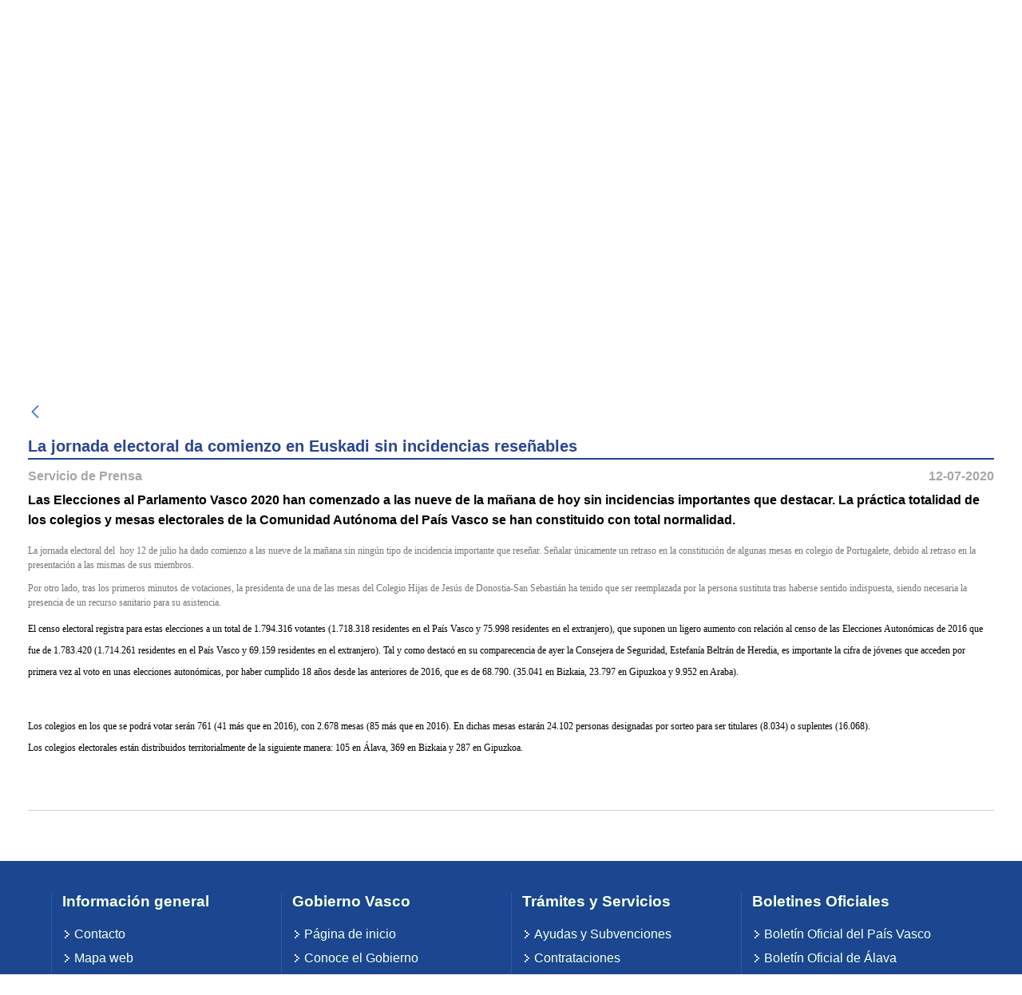

--- FILE ---
content_type: text/html;charset=UTF-8
request_url: https://www.ertzaintza.euskadi.eus/lfr/web/ertzaintza/ultimas-noticias/-/asset_publisher/HqAtdHx7jB7q/content/20_0667
body_size: 20204
content:




































	
		
			<!DOCTYPE html>


























































<html class="ltr notranslate" dir="ltr" lang="es-ES">
<head>
    <meta charset="utf-8">
    <title>20_0667 - Ertzaintza - Segurtasun Saila - Eusko Jaurlaritza</title>
    <meta content="initial-scale=1.0, width=device-width" name="viewport" />





































<meta content="text/html; charset=UTF-8" http-equiv="content-type" />









<meta content="20_0667" lang="es-ES" name="description" />


<script data-senna-track="permanent" src="/lfr/combo?browserId=chrome&minifierType=js&languageId=es_ES&b=7310&t=1765969211437&/lfr/o/frontend-js-jquery-web/jquery/jquery.min.js&/lfr/o/frontend-js-jquery-web/jquery/init.js&/lfr/o/frontend-js-jquery-web/jquery/ajax.js&/lfr/o/frontend-js-jquery-web/jquery/bootstrap.bundle.min.js&/lfr/o/frontend-js-jquery-web/jquery/collapsible_search.js&/lfr/o/frontend-js-jquery-web/jquery/fm.js&/lfr/o/frontend-js-jquery-web/jquery/form.js&/lfr/o/frontend-js-jquery-web/jquery/popper.min.js&/lfr/o/frontend-js-jquery-web/jquery/side_navigation.js" type="text/javascript"></script>
<link data-senna-track="temporary" href="https://www.ertzaintza.euskadi.eus/lfr/web/ertzaintza/ultimas-noticias/-/asset_publisher/HqAtdHx7jB7q/content/20_0667" rel="canonical" />
<link data-senna-track="temporary" href="https://www.ertzaintza.euskadi.eus/lfr/web/ertzaintza/ultimas-noticias/-/asset_publisher/HqAtdHx7jB7q/content/20_0667" hreflang="es-ES" rel="alternate" />
<link data-senna-track="temporary" href="https://www.ertzaintza.euskadi.eus/lfr/eu/web/ertzaintza/ultimas-noticias/-/asset_publisher/HqAtdHx7jB7q/content/20_0667" hreflang="eu-ES" rel="alternate" />
<link data-senna-track="temporary" href="https://www.ertzaintza.euskadi.eus/lfr/fr/web/ertzaintza/ultimas-noticias/-/asset_publisher/HqAtdHx7jB7q/content/20_0667" hreflang="fr-FR" rel="alternate" />
<link data-senna-track="temporary" href="https://www.ertzaintza.euskadi.eus/lfr/en/web/ertzaintza/ultimas-noticias/-/asset_publisher/HqAtdHx7jB7q/content/20_0667" hreflang="en-GB" rel="alternate" />
<link data-senna-track="temporary" href="https://www.ertzaintza.euskadi.eus/lfr/web/ertzaintza/ultimas-noticias/-/asset_publisher/HqAtdHx7jB7q/content/20_0667" hreflang="x-default" rel="alternate" />

<meta property="og:locale" content="es_ES">
<meta property="og:locale:alternate" content="eu_ES">
<meta property="og:locale:alternate" content="es_ES">
<meta property="og:locale:alternate" content="en_GB">
<meta property="og:locale:alternate" content="fr_FR">
<meta property="og:site_name" content="Ertzaintza">
<meta property="og:title" content="20_0667 - Ertzaintza - Segurtasun Saila - Eusko Jaurlaritza">
<meta property="og:type" content="website">
<meta property="og:url" content="https://www.ertzaintza.euskadi.eus/lfr/web/ertzaintza/ultimas-noticias/-/asset_publisher/HqAtdHx7jB7q/content/20_0667">


<link href="https://www.ertzaintza.euskadi.eus/lfr/o/a71-p-theme/images/favicon.ico" rel="icon" />



<link class="lfr-css-file" data-senna-track="temporary" href="https://www.ertzaintza.euskadi.eus/lfr/o/a71-p-theme/css/clay.css?browserId=chrome&amp;themeId=a71ptheme_WAR_a71ptheme&amp;minifierType=css&amp;languageId=es_ES&amp;b=7310&amp;t=1765969422000" id="liferayAUICSS" rel="stylesheet" type="text/css" />



<link data-senna-track="temporary" href="/lfr/o/frontend-css-web/main.css?browserId=chrome&amp;themeId=a71ptheme_WAR_a71ptheme&amp;minifierType=css&amp;languageId=es_ES&amp;b=7310&amp;t=1765969171913" id="liferayPortalCSS" rel="stylesheet" type="text/css" />









	

	





	



	

		<link data-senna-track="temporary" href="/lfr/combo?browserId=chrome&amp;minifierType=&amp;themeId=a71ptheme_WAR_a71ptheme&amp;languageId=es_ES&amp;b=7310&amp;com_liferay_asset_publisher_web_portlet_AssetPublisherPortlet_INSTANCE_HqAtdHx7jB7q:%2Fcss%2Fmain.css&amp;com_liferay_journal_content_web_portlet_JournalContentPortlet_INSTANCE_tzUrQiLcxweS:%2Fcss%2Fmain.css&amp;com_liferay_portal_search_web_portlet_SearchPortlet:%2Fcss%2Fmain.css&amp;com_liferay_product_navigation_product_menu_web_portlet_ProductMenuPortlet:%2Fcss%2Fmain.css&amp;com_liferay_product_navigation_user_personal_bar_web_portlet_ProductNavigationUserPersonalBarPortlet:%2Fcss%2Fmain.css&amp;com_liferay_site_navigation_menu_web_portlet_SiteNavigationMenuPortlet:%2Fcss%2Fmain.css&amp;t=1765969422000" id="11281d74" rel="stylesheet" type="text/css" />

	







<script data-senna-track="temporary" type="text/javascript">
	// <![CDATA[
		var Liferay = Liferay || {};

		Liferay.Browser = {
			acceptsGzip: function() {
				return true;
			},

			

			getMajorVersion: function() {
				return 131.0;
			},

			getRevision: function() {
				return '537.36';
			},
			getVersion: function() {
				return '131.0';
			},

			

			isAir: function() {
				return false;
			},
			isChrome: function() {
				return true;
			},
			isEdge: function() {
				return false;
			},
			isFirefox: function() {
				return false;
			},
			isGecko: function() {
				return true;
			},
			isIe: function() {
				return false;
			},
			isIphone: function() {
				return false;
			},
			isLinux: function() {
				return false;
			},
			isMac: function() {
				return true;
			},
			isMobile: function() {
				return false;
			},
			isMozilla: function() {
				return false;
			},
			isOpera: function() {
				return false;
			},
			isRtf: function() {
				return true;
			},
			isSafari: function() {
				return true;
			},
			isSun: function() {
				return false;
			},
			isWebKit: function() {
				return true;
			},
			isWindows: function() {
				return false;
			}
		};

		Liferay.Data = Liferay.Data || {};

		Liferay.Data.ICONS_INLINE_SVG = true;

		Liferay.Data.NAV_SELECTOR = '#navigation';

		Liferay.Data.NAV_SELECTOR_MOBILE = '#navigationCollapse';

		Liferay.Data.isCustomizationView = function() {
			return false;
		};

		Liferay.Data.notices = [
			

			
		];

		Liferay.PortletKeys = {
			DOCUMENT_LIBRARY: 'com_liferay_document_library_web_portlet_DLPortlet',
			DYNAMIC_DATA_MAPPING: 'com_liferay_dynamic_data_mapping_web_portlet_DDMPortlet',
			ITEM_SELECTOR: 'com_liferay_item_selector_web_portlet_ItemSelectorPortlet'
		};

		Liferay.PropsValues = {
			JAVASCRIPT_SINGLE_PAGE_APPLICATION_TIMEOUT: 0,
			NTLM_AUTH_ENABLED: false,
			UPLOAD_SERVLET_REQUEST_IMPL_MAX_SIZE: 10485760000
		};

		Liferay.ThemeDisplay = {

			

			
				getLayoutId: function() {
					return '1';
				},

				

				getLayoutRelativeControlPanelURL: function() {
					return '/lfr/group/ertzaintza/~/control_panel/manage?p_p_id=com_liferay_asset_publisher_web_portlet_AssetPublisherPortlet_INSTANCE_HqAtdHx7jB7q';
				},

				getLayoutRelativeURL: function() {
					return '/lfr/web/ertzaintza/ultimas-noticias';
				},
				getLayoutURL: function() {
					return 'https://www.ertzaintza.euskadi.eus/lfr/web/ertzaintza/ultimas-noticias';
				},
				getParentLayoutId: function() {
					return '2';
				},
				isControlPanel: function() {
					return false;
				},
				isPrivateLayout: function() {
					return 'false';
				},
				isVirtualLayout: function() {
					return false;
				},
			

			getBCP47LanguageId: function() {
				return 'es-ES';
			},
			getCanonicalURL: function() {

				

				return 'https\x3a\x2f\x2fwww\x2eertzaintza\x2eeuskadi\x2eeus\x2flfr\x2fweb\x2fertzaintza\x2fultimas-noticias\x2f-\x2fasset_publisher\x2fHqAtdHx7jB7q\x2fcontent\x2f20_0667';
			},
			getCDNBaseURL: function() {
				return 'https://www.ertzaintza.euskadi.eus';
			},
			getCDNDynamicResourcesHost: function() {
				return '';
			},
			getCDNHost: function() {
				return '';
			},
			getCompanyGroupId: function() {
				return '20136';
			},
			getCompanyId: function() {
				return '20100';
			},
			getDefaultLanguageId: function() {
				return 'es_ES';
			},
			getDoAsUserIdEncoded: function() {
				return '';
			},
			getLanguageId: function() {
				return 'es_ES';
			},
			getParentGroupId: function() {
				return '62347';
			},
			getPathContext: function() {
				return '/lfr';
			},
			getPathImage: function() {
				return '/lfr/image';
			},
			getPathJavaScript: function() {
				return '/lfr/o/frontend-js-web';
			},
			getPathMain: function() {
				return '/lfr/c';
			},
			getPathThemeImages: function() {
				return 'https://www.ertzaintza.euskadi.eus/lfr/o/a71-p-theme/images';
			},
			getPathThemeRoot: function() {
				return '/lfr/o/a71-p-theme';
			},
			getPlid: function() {
				return '827291';
			},
			getPortalURL: function() {
				return 'https://www.ertzaintza.euskadi.eus';
			},
			getScopeGroupId: function() {
				return '62347';
			},
			getScopeGroupIdOrLiveGroupId: function() {
				return '62347';
			},
			getSessionId: function() {
				return '';
			},
			getSiteAdminURL: function() {
				return 'https://www.ertzaintza.euskadi.eus/lfr/group/ertzaintza/~/control_panel/manage?p_p_lifecycle=0&p_p_state=maximized&p_p_mode=view';
			},
			getSiteGroupId: function() {
				return '62347';
			},
			getURLControlPanel: function() {
				return '/lfr/group/control_panel?refererPlid=827291';
			},
			getURLHome: function() {
				return 'https\x3a\x2f\x2fwww\x2eertzaintza\x2eeuskadi\x2eeus\x2flfr\x2fweb\x2fguest';
			},
			getUserEmailAddress: function() {
				return '';
			},
			getUserId: function() {
				return '20104';
			},
			getUserName: function() {
				return '';
			},
			isAddSessionIdToURL: function() {
				return false;
			},
			isImpersonated: function() {
				return false;
			},
			isSignedIn: function() {
				return false;
			},
			isStateExclusive: function() {
				return false;
			},
			isStateMaximized: function() {
				return false;
			},
			isStatePopUp: function() {
				return false;
			}
		};

		var themeDisplay = Liferay.ThemeDisplay;

		Liferay.AUI = {

			

			getAvailableLangPath: function() {
				return 'available_languages.jsp?browserId=chrome&themeId=a71ptheme_WAR_a71ptheme&colorSchemeId=01&minifierType=js&languageId=es_ES&b=7310&t=1765969304238';
			},
			getCombine: function() {
				return true;
			},
			getComboPath: function() {
				return '/lfr/combo/?browserId=chrome&minifierType=&languageId=es_ES&b=7310&t=1765969172321&';
			},
			getDateFormat: function() {
				return '%d/%m/%Y';
			},
			getEditorCKEditorPath: function() {
				return '/lfr/o/frontend-editor-ckeditor-web';
			},
			getFilter: function() {
				var filter = 'raw';

				
					
						filter = 'min';
					
					

				return filter;
			},
			getFilterConfig: function() {
				var instance = this;

				var filterConfig = null;

				if (!instance.getCombine()) {
					filterConfig = {
						replaceStr: '.js' + instance.getStaticResourceURLParams(),
						searchExp: '\\.js$'
					};
				}

				return filterConfig;
			},
			getJavaScriptRootPath: function() {
				return '/lfr/o/frontend-js-web';
			},
			getLangPath: function() {
				return 'aui_lang.jsp?browserId=chrome&themeId=a71ptheme_WAR_a71ptheme&colorSchemeId=01&minifierType=js&languageId=es_ES&b=7310&t=1765969172321';
			},
			getPortletRootPath: function() {
				return '/lfr/html/portlet';
			},
			getStaticResourceURLParams: function() {
				return '?browserId=chrome&minifierType=&languageId=es_ES&b=7310&t=1765969172321';
			}
		};

		Liferay.authToken = '61qmf0Li';

		

		Liferay.currentURL = '\x2flfr\x2fweb\x2fertzaintza\x2fultimas-noticias\x2f-\x2fasset_publisher\x2fHqAtdHx7jB7q\x2fcontent\x2f20_0667';
		Liferay.currentURLEncoded = '\x252Flfr\x252Fweb\x252Fertzaintza\x252Fultimas-noticias\x252F-\x252Fasset_publisher\x252FHqAtdHx7jB7q\x252Fcontent\x252F20_0667';
	// ]]>
</script>

<script src="/lfr/o/js_loader_config?t=1765969211467" type="text/javascript"></script>
<script data-senna-track="permanent" src="/lfr/combo?browserId=chrome&minifierType=js&languageId=es_ES&b=7310&t=1765969172321&/o/frontend-js-aui-web/aui/aui/aui.js&/o/frontend-js-aui-web/liferay/modules.js&/o/frontend-js-aui-web/liferay/aui_sandbox.js&/o/frontend-js-aui-web/aui/attribute-base/attribute-base.js&/o/frontend-js-aui-web/aui/attribute-complex/attribute-complex.js&/o/frontend-js-aui-web/aui/attribute-core/attribute-core.js&/o/frontend-js-aui-web/aui/attribute-observable/attribute-observable.js&/o/frontend-js-aui-web/aui/attribute-extras/attribute-extras.js&/o/frontend-js-aui-web/aui/event-custom-base/event-custom-base.js&/o/frontend-js-aui-web/aui/event-custom-complex/event-custom-complex.js&/o/frontend-js-aui-web/aui/oop/oop.js&/o/frontend-js-aui-web/aui/aui-base-lang/aui-base-lang.js&/o/frontend-js-aui-web/liferay/dependency.js&/o/frontend-js-aui-web/liferay/util.js&/o/frontend-js-web/loader/config.js&/o/frontend-js-web/loader/loader.js&/o/frontend-js-web/liferay/dom_task_runner.js&/o/frontend-js-web/liferay/events.js&/o/frontend-js-web/liferay/lazy_load.js&/o/frontend-js-web/liferay/liferay.js&/o/frontend-js-web/liferay/global.bundle.js&/o/frontend-js-web/liferay/portlet.js&/o/frontend-js-web/liferay/workflow.js" type="text/javascript"></script>




	

	<script data-senna-track="temporary" src="/lfr/o/js_bundle_config?t=1765969228064" type="text/javascript"></script>


<script data-senna-track="temporary" type="text/javascript">
	// <![CDATA[
		
			
				
		

		

		
	// ]]>
</script>





	
		

			

			
		
		



	
		

			

			
		
	



	
		

			

			
				<!-- Google tag (gtag.js) -->
<script async src="https://www.googletagmanager.com/gtag/js?id=G-SZR2YCLZMB"></script>
<script>
  window.dataLayer = window.dataLayer || [];
  function gtag(){dataLayer.push(arguments);}
  gtag('js', new Date());

  gtag('config', 'G-SZR2YCLZMB');
</script>
			
		
	












	

	





	



	



















<link class="lfr-css-file" data-senna-track="temporary" href="https://www.ertzaintza.euskadi.eus/lfr/o/a71-p-theme/css/main.css?browserId=chrome&amp;themeId=a71ptheme_WAR_a71ptheme&amp;minifierType=css&amp;languageId=es_ES&amp;b=7310&amp;t=1765969422000" id="liferayThemeCSS" rel="stylesheet" type="text/css" />








	<style data-senna-track="temporary" type="text/css">

		

			

		

			

				

					

#p_p_id_com_liferay_asset_publisher_web_portlet_AssetPublisherPortlet_INSTANCE_HqAtdHx7jB7q_ .portlet-content {

}




				

			

		

			

		

			

		

			

		

			

				

					

#p_p_id_com_liferay_site_navigation_menu_web_portlet_SiteNavigationMenuPortlet_ .portlet-content {

}




				

			

		

			

		

			

		

			

				

					

#p_p_id_com_liferay_site_navigation_breadcrumb_web_portlet_SiteNavigationBreadcrumbPortlet_ .portlet-content {

}




				

			

		

			

		

			

		

	</style>


<style data-senna-track="temporary" type="text/css">
</style>
<script type="text/javascript">
// <![CDATA[
Liferay.SPA = Liferay.SPA || {};
Liferay.SPA.cacheExpirationTime = -1;
Liferay.SPA.clearScreensCache = true;
Liferay.SPA.debugEnabled = false;
Liferay.SPA.excludedPaths = ["/lfr/c/document_library","/lfr/documents","/lfr/image"];
Liferay.SPA.loginRedirect = '';
Liferay.SPA.navigationExceptionSelectors = ':not([target="_blank"]):not([data-senna-off]):not([data-resource-href]):not([data-cke-saved-href]):not([data-cke-saved-href])';
Liferay.SPA.requestTimeout = 0;
Liferay.SPA.userNotification = {
	message: 'Parece que esto está tardando más de lo esperado.',
	timeout: 30000,
	title: 'Vaya'
};
// ]]>
</script><script type="text/javascript">
// <![CDATA[
Liferay.Loader.require('frontend-js-spa-web@4.0.36/liferay/init.es', function(frontendJsSpaWeb4036LiferayInitEs) {
try {
(function() {
var frontendJsSpaWebLiferayInitEs = frontendJsSpaWeb4036LiferayInitEs;
frontendJsSpaWebLiferayInitEs.default.init(
	function(app) {
		app.setPortletsBlacklist({"A03LocalizacionPortlet_WAR_A03LocalizacionPortlet":true,"A47AgentesPortlet_WAR_A47AgentesPortlet":true,"A47AyuntamientosPortlet_WAR_A47AyuntamientosPortlet":true,"A47PoliciaLocalPortlet_WAR_A47PoliciaLocalPortlet":true,"com_liferay_nested_portlets_web_portlet_NestedPortletsPortlet":true,"com_liferay_site_navigation_directory_web_portlet_SitesDirectoryPortlet":true,"com_gvdi_a97_mapa_incidencias_A97PMapaIncidenciasPortlet":true,"com_gvdi_a97_p_radares_trafiko_A97PRadaresTrafikoPortlet":true,"com_liferay_login_web_portlet_LoginPortlet":true,"A28MensajesPortlet_WAR_A28MensajesPortlet":true,"com_liferay_login_web_portlet_FastLoginPortlet":true,"a91_estadoPuertos_A91EstadoPuertosPortlet":true});
		app.setValidStatusCodes([221,490,494,499,491,492,493,495,220]);
	}
);
})();
} catch (err) {
	console.error(err);
}
});
// ]]>
</script>



















<script data-senna-track="temporary" type="text/javascript">
	if (window.Analytics) {
		window._com_liferay_document_library_analytics_isViewFileEntry = false;
	}
</script>













<script type="text/javascript">
// <![CDATA[
Liferay.on(
	'ddmFieldBlur', function(event) {
		if (window.Analytics) {
			Analytics.send(
				'fieldBlurred',
				'Form',
				{
					fieldName: event.fieldName,
					focusDuration: event.focusDuration,
					formId: event.formId,
					page: event.page
				}
			);
		}
	}
);

Liferay.on(
	'ddmFieldFocus', function(event) {
		if (window.Analytics) {
			Analytics.send(
				'fieldFocused',
				'Form',
				{
					fieldName: event.fieldName,
					formId: event.formId,
					page: event.page
				}
			);
		}
	}
);

Liferay.on(
	'ddmFormPageShow', function(event) {
		if (window.Analytics) {
			Analytics.send(
				'pageViewed',
				'Form',
				{
					formId: event.formId,
					page: event.page,
					title: event.title
				}
			);
		}
	}
);

Liferay.on(
	'ddmFormSubmit', function(event) {
		if (window.Analytics) {
			Analytics.send(
				'formSubmitted',
				'Form',
				{
					formId: event.formId
				}
			);
		}
	}
);

Liferay.on(
	'ddmFormView', function(event) {
		if (window.Analytics) {
			Analytics.send(
				'formViewed',
				'Form',
				{
					formId: event.formId,
					title: event.title
				}
			);
		}
	}
);
// ]]>
</script>

</head>
<body class="chrome controls-visible  yui3-skin-sam signed-out public-page site ERTZAINTZA">

















































	<nav aria-label="Enlaces rápidos" class="quick-access-nav" id="sjif_quickAccessNav">
		<h1 class="hide-accessible">Navegación</h1>

		<ul>
			
				<li><a href="#main-content">Saltar al contenido</a></li>
			

			
		</ul>
	</nav>
















































































    <div class="pt-0" id="wrapper">
      <section id="preheader">
        <div class="row">
          <div class="col-lg-12 text-right menu-euskadi">
            <div class="panel-group">
              <div class="panel panel-default">
                <div id="collapse1" class="panel-collapse collapse row menu-euskadi-all">
                  <div class="offset-md-3 col-md-3 menu-euskadi-column">
                    <strong>euskadi.eus</strong>
                    <ul class="list-inline">
                      <li class=""><a href='http://www.euskadi.eus/inicio' target="_blank">P&aacute;gina de inicio</a></li>
                      <li class=""><a href='http://www.euskadi.eus/temas' target="_blank">Temas </a></li>
                      <li class=""><a href='http://www.euskadi.eus/gobierno-vasco/inicio' target="_blank">Gobierno Vasco</a></li>
                      <li class=""><a href='http://www.euskadi.eus/gobierno-vasco/tramites-servicios' target="_blank">Tr&aacute;mites</a></li>
                    </ul>
                  </div>
                  <div class="col-md-3 menu-euskadi-column">
                    <strong>Herramientas</strong>
                    <ul class="list-inline">
                      <li><a href='http://www.euskadi.eus/busqueda' target="_blank">Buscador</a></li>
                      <li><a href='http://www.euskadi.eus/informacion/-/mapa-web-euskadieus' target="_blank">Mapa web</a></li>
                    </ul>
                  </div>
                  <div class="col-md-3 menu-euskadi-column">
                    <strong>Informaci&oacute;n general</strong>
                    <ul class="list-inline">
                      <li><a href='http://www.euskadi.eus/informacion/-/accesibilidad-euskadieus' target="_blank">Accesibilidad</a></li>
                      <li><a href='http://www.euskadi.eus/informacion/-/informacion-legal' target="_blank">Informaci&oacute;n legal</a></li>
                      <li><a href='http://www.euskadi.eus/gobierno-vasco/-/gobierno-abierto' target="_blank">Gobierno abierto</a></li>
                      <li><a href='https://www.euskadi.eus/sede-electronica' target="_blank">Sede electr&oacute;nica</a></li>
                    </ul>
                  </div>
                  <div class="col-md-12 columna-mobile">
                    <ul class="list-inline">
                      <li><a href='http://www.euskadi.eus/inicio' target="_blank">P&aacute;gina de inicio</a></li>
                      <li><a href='http://www.euskadi.eus/temas' target="_blank">Temas </a></li>
                      <li><a href='http://www.euskadi.eus/gobierno-vasco/inicio' target="_blank">Gobierno Vasco</a></li>
                      <li><a href='http://www.euskadi.eus/gobierno-vasco/tramites-servicios' target="_blank">Tr&aacute;mites</a></li>
                      <li>
                        <form accept-charset="UTF-8" method="get" action="/busqueda"><input name="cat" value="Home_mugikorra" type="hidden">
                          <input id="home_bilaketa_mugikorra" title="Buscar en Euskadi.eus" name="q" placeholder="Buscar en euskadi.eus" type="text">
                          <input class="submit botoiak" value="Buscar" type="submit">
                        </form>
                      </li>
                    </ul>
                  </div>
                </div> <!-- /menu-euskadi-all -->
                <div class="panel-heading">
                  <div class="panel-title-all">
                    <div class="container">
                      <a data-toggle="collapse" href="#collapse1" title="Logo Euskadi" class="euskadi-logo">
                        <img src="https://www.ertzaintza.euskadi.eus/lfr/o/a71-p-theme/images/web01-2014_euskadieus_logo_menu_01.gif" alt="Logo Euskadi" class="">
                      </a>
                    </div>
                  </div>
                  <div class="panel-title-mobile">
                    <a data-toggle="collapse" href="#collapse1" title="Logo Euskadi" class="euskadi-logo">
                      <img src="https://www.ertzaintza.euskadi.eus/lfr/o/a71-p-theme/images/web01-2014_euskadieus_logo_menu_01_mobile.jpg" class="img-fluid" alt="Logo Euskadi">
                    </a>
                  </div>
                </div> <!-- /panel-heading -->
              </div> <!-- /panel-default -->
            </div> <!-- /panel-group -->
          </div> <!-- /menu-euskadi -->
        </div> <!-- /row -->
      </section> <!-- /preheader -->
    </div> <!-- /wrapper FIN PREHEADER -->

    <div id="wrapper" class="container">
      <div id="header" class="ten-cols">
        <header>
          <div id="header-content" class="row">
            <div id="h-izq" class="pull-left col-lg-7 col-md-6 col-sm-12">
              <div class="float-izq pull-left">
                <a href="https://www.ertzaintza.euskadi.eus/lfr/web/ertzaintza" title="Logo Ertzaintza">
					<img src="https://www.ertzaintza.euskadi.eus/lfr/o/a71-p-theme/images/multimedia/ERTZAINTZA_POSITIVO.jpg" alt="Logo Ertzaintza" />
				</a>








































	

	<div class="portlet-boundary portlet-boundary_com_liferay_site_navigation_language_web_portlet_SiteNavigationLanguagePortlet_  portlet-static portlet-static-end portlet-barebone portlet-language " id="p_p_id_com_liferay_site_navigation_language_web_portlet_SiteNavigationLanguagePortlet_">
		<span id="p_com_liferay_site_navigation_language_web_portlet_SiteNavigationLanguagePortlet"></span>




	

	
		
			






































	
		
<section class="portlet" id="portlet_com_liferay_site_navigation_language_web_portlet_SiteNavigationLanguagePortlet">


	<div class="portlet-content">

		<div class="autofit-float autofit-row portlet-header">
			<div class="autofit-col autofit-col-expand">
				<h2 class="portlet-title-text">Selector de idioma</h2>
			</div>

			<div class="autofit-col autofit-col-end">
				<div class="autofit-section">
				</div>
			</div>
		</div>

		
			<div class=" portlet-content-container">
				


	<div class="portlet-body">



	
		
			
				
					



















































	

				

				
					
						


	

		



































































	

	<style>
	.language-entry-short-text {
		padding: 0 0.5em;
	}
</style>

<a href="/lfr/c/portal/update_language?p_l_id=827291&amp;redirect=%2Flfr%2Fweb%2Fertzaintza%2Fultimas-noticias%2F-%2Fasset_publisher%2FHqAtdHx7jB7q%2Fcontent%2F20_0667&amp;languageId=eu_ES" class="language-entry-short-text" lang="eu-ES" >eu</a><span class="language-entry-short-text" lang="es-ES" >es</span><a href="/lfr/c/portal/update_language?p_l_id=827291&amp;redirect=%2Flfr%2Fweb%2Fertzaintza%2Fultimas-noticias%2F-%2Fasset_publisher%2FHqAtdHx7jB7q%2Fcontent%2F20_0667&amp;languageId=fr_FR" class="language-entry-short-text" lang="fr-FR" >fr</a><a href="/lfr/c/portal/update_language?p_l_id=827291&amp;redirect=%2Flfr%2Fweb%2Fertzaintza%2Fultimas-noticias%2F-%2Fasset_publisher%2FHqAtdHx7jB7q%2Fcontent%2F20_0667&amp;languageId=en_GB" class="language-entry-short-text" lang="en-GB" >en</a>


	
	
					
				
			
		
	
	


	</div>

			</div>
		
	</div>
</section>

	

		
		







	</div>






              </div>
            </div> <!-- /h-izq -->

            <div id="h-dch" class="pull-right col-lg-5 col-md-6 col-sm-12">
              <div id="h-dch-info" class="pull-right">
                <div id="telefonos-consulta" class="pull-right">
                  <ul>
                    <li>
                      <a href='http://www.euskadi.eus/gobierno-vasco/emergencias-112/'  target="_blank" title="112 SOS Deiak">
                        <img src="https://www.ertzaintza.euskadi.eus/lfr/o/a71-p-theme/images/multimedia/imagenes/logo-112.jpg" alt="112 SOS Deiak" />
                      </a>
                    </li>
                    <li>
                      <a href="/lfr/web/ertzaintza/telefono-no-emergencias"  title="No emergencia">
                        <img src="https://www.ertzaintza.euskadi.eus/lfr/o/a71-p-theme/images/multimedia/tel-no-emergencia-icon.png" alt="No emergencia" />
                      </a>
                    </li>
                  </ul>
                </div> <!-- /telefonos-consulta -->
              </div> <!-- /h-dch-info -->
            </div> <!-- /h-dch -->
          </div> <!-- /header-content -->
          <div class="row">
    <div class="col-lg-6 col-md-12 second-menu">
        <div aria-expanded="false" class="mt-4 mt-md-0 navbar-collapse" id="navigationCollapse2">








































	

	<div class="portlet-boundary portlet-boundary_com_liferay_site_navigation_menu_web_portlet_SiteNavigationMenuPortlet_  portlet-static portlet-static-end portlet-barebone portlet-navigation " id="p_p_id_com_liferay_site_navigation_menu_web_portlet_SiteNavigationMenuPortlet_INSTANCE_secondary_navigation_menu_">
		<span id="p_com_liferay_site_navigation_menu_web_portlet_SiteNavigationMenuPortlet_INSTANCE_secondary_navigation_menu"></span>




	

	
		
			






































	
		
<section class="portlet" id="portlet_com_liferay_site_navigation_menu_web_portlet_SiteNavigationMenuPortlet_INSTANCE_secondary_navigation_menu">


	<div class="portlet-content">

		<div class="autofit-float autofit-row portlet-header">
			<div class="autofit-col autofit-col-expand">
				<h2 class="portlet-title-text">Menú de navegación</h2>
			</div>

			<div class="autofit-col autofit-col-end">
				<div class="autofit-section">
				</div>
			</div>
		</div>

		
			<div class=" portlet-content-container">
				


	<div class="portlet-body">



	
		
			
				
					



















































	

				

				
					
						


	

		




















	

		

		
			
				

	<div id="navbar_com_liferay_site_navigation_menu_web_portlet_SiteNavigationMenuPortlet_INSTANCE_secondary_navigation_menu">
		<ul aria-label="Páginas del sitio web" class="navbar-blank navbar-nav navbar-site" role="menubar">






					<li class="lfr-nav-item nav-item" id="layout_com_liferay_site_navigation_menu_web_portlet_SiteNavigationMenuPortlet_INSTANCE_secondary_navigation_menu_831041" role="presentation">
						<a  class="nav-link text-truncate" href='https://www.ertzaintza.euskadi.eus/lfr/web/ertzaintza/mapa-web'  role="menuitem">
							<span class="text-truncate"> Mapa Web </span>
						</a>

					</li>





					<li class="lfr-nav-item nav-item" id="layout_com_liferay_site_navigation_menu_web_portlet_SiteNavigationMenuPortlet_INSTANCE_secondary_navigation_menu_831055" role="presentation">
						<a  class="nav-link text-truncate" href='https://www.ertzaintza.euskadi.eus/lfr/web/ertzaintza/preguntas-frecuentes'  role="menuitem">
							<span class="text-truncate"> Preguntas frecuentes </span>
						</a>

					</li>





					<li class="lfr-nav-item nav-item" id="layout_com_liferay_site_navigation_menu_web_portlet_SiteNavigationMenuPortlet_INSTANCE_secondary_navigation_menu_831056" role="presentation">
						<a  class="nav-link text-truncate" href='https://www.ertzaintza.euskadi.eus/lfr/web/ertzaintza/tramitaciones'  role="menuitem">
							<span class="text-truncate"> Tramitaciones </span>
						</a>

					</li>
		</ul>
	</div>

<script type="text/javascript">
// <![CDATA[
AUI().use('liferay-navigation-interaction', function(A) {(function() {var $ = AUI.$;var _ = AUI._;		var navigation = A.one('#navbar_com_liferay_site_navigation_menu_web_portlet_SiteNavigationMenuPortlet_INSTANCE_secondary_navigation_menu');

		Liferay.Data.NAV_INTERACTION_LIST_SELECTOR = '.navbar-site';
		Liferay.Data.NAV_LIST_SELECTOR = '.navbar-site';

		if (navigation) {
			navigation.plug(Liferay.NavigationInteraction);
		}
})();});
// ]]>
</script>
			
			
		
	
	
	
	


	
	
					
				
			
		
	
	


	</div>

			</div>
		
	</div>
</section>

	

		
		







	</div>






        </div>
    </div>

    <div class="col-lg-6 search-head text-right">








































	

	<div class="portlet-boundary portlet-boundary_com_liferay_portal_search_web_portlet_SearchPortlet_  portlet-static portlet-static-end portlet-barebone portlet-search " id="p_p_id_com_liferay_portal_search_web_portlet_SearchPortlet_">
		<span id="p_com_liferay_portal_search_web_portlet_SearchPortlet"></span>




	

	
		
			






































	
		
<section class="portlet" id="portlet_com_liferay_portal_search_web_portlet_SearchPortlet">


	<div class="portlet-content">

		<div class="autofit-float autofit-row portlet-header">
			<div class="autofit-col autofit-col-expand">
				<h2 class="portlet-title-text">Búsqueda web</h2>
			</div>

			<div class="autofit-col autofit-col-end">
				<div class="autofit-section">
				</div>
			</div>
		</div>

		
			<div class=" portlet-content-container">
				


	<div class="portlet-body">



	
		
			
				
					



















































	

				

				
					
						


	

		

























































































<form action="https://www.ertzaintza.euskadi.eus/lfr/web/ertzaintza/ultimas-noticias?p_p_id=com_liferay_portal_search_web_portlet_SearchPortlet&amp;p_p_lifecycle=0&amp;p_p_state=maximized&amp;p_p_mode=view&amp;_com_liferay_portal_search_web_portlet_SearchPortlet_mvcPath=%2Fsearch.jsp&amp;_com_liferay_portal_search_web_portlet_SearchPortlet_redirect=https%3A%2F%2Fwww.ertzaintza.euskadi.eus%2Flfr%2Fweb%2Fertzaintza%2Fultimas-noticias%3Fp_p_id%3Dcom_liferay_portal_search_web_portlet_SearchPortlet%26p_p_lifecycle%3D0%26p_p_state%3Dnormal%26p_p_mode%3Dview" class="form  " data-fm-namespace="_com_liferay_portal_search_web_portlet_SearchPortlet_" id="_com_liferay_portal_search_web_portlet_SearchPortlet_fm" method="get" name="_com_liferay_portal_search_web_portlet_SearchPortlet_fm" >
	
		<fieldset class="input-container" disabled="disabled">
			<legend class="sr-only">Búsqueda web</legend>
	

	






































































	

		

		
			
				<input  class="field form-control"  id="_com_liferay_portal_search_web_portlet_SearchPortlet_formDate"    name="_com_liferay_portal_search_web_portlet_SearchPortlet_formDate"     type="hidden" value="1768374058254"   />
			
		

		
	









	<input name="p_p_id" type="hidden" value="com_liferay_portal_search_web_portlet_SearchPortlet" /><input name="p_p_lifecycle" type="hidden" value="0" /><input name="p_p_state" type="hidden" value="maximized" /><input name="p_p_mode" type="hidden" value="view" /><input name="_com_liferay_portal_search_web_portlet_SearchPortlet_mvcPath" type="hidden" value="/search.jsp" /><input name="_com_liferay_portal_search_web_portlet_SearchPortlet_redirect" type="hidden" value="https://www.ertzaintza.euskadi.eus/lfr/web/ertzaintza/ultimas-noticias?p_p_id=com_liferay_portal_search_web_portlet_SearchPortlet&amp;p_p_lifecycle=0&amp;p_p_state=normal&amp;p_p_mode=view" />

	<div class="form-group-autofit search-input-group">
		<div class="form-group-item">
			<div class="input-group">
				<div class="input-group-item">
					<input class="form-control input-group-inset input-group-inset-after search-input search-portlet-keywords-input" id="_com_liferay_portal_search_web_portlet_SearchPortlet_keywords" name="_com_liferay_portal_search_web_portlet_SearchPortlet_keywords" placeholder="Buscar" type="text" value="" />

					<div class="input-group-inset-item input-group-inset-item-after">
						<button class="btn btn-light btn-unstyled" onclick="_com_liferay_portal_search_web_portlet_SearchPortlet_search();" type="submit">
							






















	
		<span
			class=""
			
		>
			
				
					


	
		<span  id="jbfs____"><svg aria-hidden="true" class="lexicon-icon lexicon-icon-search" focusable="false" ><use href="https://www.ertzaintza.euskadi.eus/lfr/o/a71-p-theme/images/clay/icons.svg#search"></use></svg></span>
	
	


	
		
	

				
			
		</span>
	



						</button>
					</div>
				</div>
			</div>
		</div>

		

		

		
			
			
				






































































	

		

		
			
				<input  class="field form-control"  id="_com_liferay_portal_search_web_portlet_SearchPortlet_scope"    name="_com_liferay_portal_search_web_portlet_SearchPortlet_scope"     type="hidden" value="this-site"   />
			
		

		
	









			
		
	</div>

	<script type="text/javascript">
// <![CDATA[

		window._com_liferay_portal_search_web_portlet_SearchPortlet_search = function () {
			var keywords =
				document._com_liferay_portal_search_web_portlet_SearchPortlet_fm._com_liferay_portal_search_web_portlet_SearchPortlet_keywords.value;

			keywords = keywords.replace(/^\s+|\s+$/, '');

			if (keywords != '') {
				submitForm(document._com_liferay_portal_search_web_portlet_SearchPortlet_fm);
			}
		};
	
// ]]>
</script>




























































	

	
		</fieldset>
	
</form>



<script type="text/javascript">
// <![CDATA[
AUI().use('liferay-form', function(A) {(function() {var $ = AUI.$;var _ = AUI._;
	Liferay.Form.register(
		{
			id: '_com_liferay_portal_search_web_portlet_SearchPortlet_fm'

			
				, fieldRules: [

					

				]
			

			
				, onSubmit: function(event) {
					_com_liferay_portal_search_web_portlet_SearchPortlet_search(); event.preventDefault();
				}
			

			, validateOnBlur: true
		}
	);

	var onDestroyPortlet = function(event) {
		if (event.portletId === 'com_liferay_portal_search_web_portlet_SearchPortlet') {
			delete Liferay.Form._INSTANCES['_com_liferay_portal_search_web_portlet_SearchPortlet_fm'];
		}
	};

	Liferay.on('destroyPortlet', onDestroyPortlet);

	
		A.all('#_com_liferay_portal_search_web_portlet_SearchPortlet_fm .input-container').removeAttribute('disabled');
	

	Liferay.fire(
		'_com_liferay_portal_search_web_portlet_SearchPortlet_formReady',
		{
			formName: '_com_liferay_portal_search_web_portlet_SearchPortlet_fm'
		}
	);
})();});
// ]]>
</script>

	
	
					
				
			
		
	
	


	</div>

			</div>
		
	</div>
</section>

	

		
		







	</div>






        <button aria-controls="navigationCollapse" aria-expanded="false" aria-label="Toggle navigation" class="navbar-toggler navbar-toggler-right toggle-lines" data-target="#navigationCollapse" data-toggle="collapse" type="button">
            <span class="navbar-toggler-icon"></span>
        </button>
    </div>

    <div class="col-md-12 first-menu">
        <div aria-expanded="false" class="collapse mt-4 mt-md-0 navbar-collapse" id="navigationCollapse">








































	

	<div class="portlet-boundary portlet-boundary_com_liferay_site_navigation_menu_web_portlet_SiteNavigationMenuPortlet_  portlet-static portlet-static-end portlet-barebone portlet-navigation " id="p_p_id_com_liferay_site_navigation_menu_web_portlet_SiteNavigationMenuPortlet_">
		<span id="p_com_liferay_site_navigation_menu_web_portlet_SiteNavigationMenuPortlet"></span>




	

	
		
			






































	
		
<section class="portlet" id="portlet_com_liferay_site_navigation_menu_web_portlet_SiteNavigationMenuPortlet">


	<div class="portlet-content">

		<div class="autofit-float autofit-row portlet-header">
			<div class="autofit-col autofit-col-expand">
				<h2 class="portlet-title-text">Menú de navegación</h2>
			</div>

			<div class="autofit-col autofit-col-end">
				<div class="autofit-section">
				</div>
			</div>
		</div>

		
			<div class=" portlet-content-container">
				


	<div class="portlet-body">



	
		
			
				
					



















































	

				

				
					
						


	

		




















	

		

		
			
				
	<div id="navbar_com_liferay_site_navigation_menu_web_portlet_SiteNavigationMenuPortlet">
		<ul id="toolbar" aria-label="Páginas del sitio web" class="nav nav-justified navbar-nav">









					<li class="nav-item dropdown">
						<a aria-labelledby="layout_831057" aria-haspopup='true' class="nav-link dropdown-toggle" href='https://www.ertzaintza.euskadi.eus/lfr/c/portal/layout?p_v_l_s_g_id=0&amp;groupId=62347&amp;privateLayout=false&amp;layoutId=45'  data-toggle="dropdown" role="menuitem">
							<span class="text-truncate"> ¿Quiénes somos? <span class="lfr-nav-child-toggle"><i class="icon-caret-down"></i></span></span>
						</a>

							<ul id="toolbar2" class="dropdown-menu" aria-labelledby="navbarDropdownMenuLink">

									

									<li class="">
										<a aria-labelledby="layout_831058"  class="nav-link text-truncate" href="https://www.ertzaintza.euskadi.eus/lfr/web/ertzaintza/historia"   role="menuitem">
											<span class="text-truncate"> Historia </span>
										</a>	
										
									</li>

									

									<li class="dropdown-submenu">
										<a aria-labelledby="layout_831059" aria-haspopup='true' class="nav-link text-truncate dropdown-item dropdown-toggle" href="https://www.ertzaintza.euskadi.eus/lfr/c/portal/layout?p_v_l_s_g_id=0&amp;groupId=62347&amp;privateLayout=false&amp;layoutId=32"   role="menuitem">
											<span class="text-truncate"> Equipo humano <span class="lfr-nav-child-toggle"><i class="icon-caret-down"></i></span></span>
										</a>	
										
											<ul id="toolbar3" class="dropdown-menu">

													<li class="lfr-nav-item nav-item">
														<a class="lfr-nav-item nav-item" aria-labelledby="layout_831060"  class="nav-link text-truncate" href="https://www.ertzaintza.euskadi.eus/lfr/web/ertzaintza/mision-vision-valores"  role="menuitem">
															<span class="text-truncate"> Política de Calidad / Misión, Visión, Valores. </span>
														</a>	
													</li>

													<li class="lfr-nav-item nav-item">
														<a class="lfr-nav-item nav-item" aria-labelledby="layout_831061"  class="nav-link text-truncate" href="https://www.ertzaintza.euskadi.eus/lfr/web/ertzaintza/politica-de-igualdad"  role="menuitem">
															<span class="text-truncate"> Política de Igualdad </span>
														</a>	
													</li>
											</ul>
									</li>

									

									<li class="dropdown-submenu">
										<a aria-labelledby="layout_831062" aria-haspopup='true' class="nav-link text-truncate dropdown-item dropdown-toggle" href="https://www.ertzaintza.euskadi.eus/lfr/c/portal/layout?p_v_l_s_g_id=0&amp;groupId=62347&amp;privateLayout=false&amp;layoutId=34"   role="menuitem">
											<span class="text-truncate"> Estructura/Uniformidad <span class="lfr-nav-child-toggle"><i class="icon-caret-down"></i></span></span>
										</a>	
										
											<ul id="toolbar3" class="dropdown-menu">

													<li class="lfr-nav-item nav-item">
														<a class="lfr-nav-item nav-item" aria-labelledby="layout_831063"  class="nav-link text-truncate" href="https://www.ertzaintza.euskadi.eus/lfr/web/ertzaintza/organigrama"  role="menuitem">
															<span class="text-truncate"> Organigrama </span>
														</a>	
													</li>

													<li class="lfr-nav-item nav-item">
														<a class="lfr-nav-item nav-item" aria-labelledby="layout_831076"  class="nav-link text-truncate" href="https://www.ertzaintza.euskadi.eus/lfr/web/ertzaintza/uniformes"  role="menuitem">
															<span class="text-truncate"> Uniformes </span>
														</a>	
													</li>

													<li class="lfr-nav-item nav-item">
														<a class="lfr-nav-item nav-item" aria-labelledby="layout_831091"  class="nav-link text-truncate" href="https://www.ertzaintza.euskadi.eus/lfr/web/ertzaintza/distintivos"  role="menuitem">
															<span class="text-truncate"> Distintivos </span>
														</a>	
													</li>

													<li class="lfr-nav-item nav-item">
														<a class="lfr-nav-item nav-item" aria-labelledby="layout_831115"  class="nav-link text-truncate" href="https://www.ertzaintza.euskadi.eus/lfr/web/ertzaintza/embarcaciones-y-aeronaves"  role="menuitem">
															<span class="text-truncate"> Embarcaciones y aeronaves </span>
														</a>	
													</li>

													<li class="lfr-nav-item nav-item">
														<a class="lfr-nav-item nav-item" aria-labelledby="layout_831103"  class="nav-link text-truncate" href="https://www.ertzaintza.euskadi.eus/lfr/web/ertzaintza/vehiculos"  role="menuitem">
															<span class="text-truncate"> Vehículos </span>
														</a>	
													</li>
											</ul>
									</li>

									

									<li class="dropdown-submenu">
										<a aria-labelledby="layout_831116" aria-haspopup='true' class="nav-link text-truncate dropdown-item dropdown-toggle" href="https://www.ertzaintza.euskadi.eus/lfr/c/portal/layout?p_v_l_s_g_id=0&amp;groupId=62347&amp;privateLayout=false&amp;layoutId=53"   role="menuitem">
											<span class="text-truncate"> Banda de música <span class="lfr-nav-child-toggle"><i class="icon-caret-down"></i></span></span>
										</a>	
										
											<ul id="toolbar3" class="dropdown-menu">

													<li class="lfr-nav-item nav-item">
														<a class="lfr-nav-item nav-item" aria-labelledby="layout_831117"  class="nav-link text-truncate" href="https://www.ertzaintza.euskadi.eus/lfr/web/ertzaintza/solicitud-actuacion-banda"  role="menuitem">
															<span class="text-truncate"> Solicitud de actuación de la banda </span>
														</a>	
													</li>

													<li class="lfr-nav-item nav-item">
														<a class="lfr-nav-item nav-item" aria-labelledby="layout_831118"  class="nav-link text-truncate" href="https://www.ertzaintza.euskadi.eus/lfr/web/ertzaintza/descargas-mp3"  role="menuitem">
															<span class="text-truncate"> Descargas MP3 </span>
														</a>	
													</li>
											</ul>
									</li>

									

									<li class="">
										<a aria-labelledby="layout_831119"  class="nav-link text-truncate" href="https://www.ertzaintza.euskadi.eus/lfr/web/ertzaintza/gestion-avanzada"   role="menuitem">
											<span class="text-truncate"> Gestión avanzada </span>
										</a>	
										
									</li>

									

									<li class="dropdown-submenu">
										<a aria-labelledby="layout_831120" aria-haspopup='true' class="nav-link text-truncate dropdown-item dropdown-toggle" href="https://www.ertzaintza.euskadi.eus/lfr/c/portal/layout?p_v_l_s_g_id=0&amp;groupId=62347&amp;privateLayout=false&amp;layoutId=28"   role="menuitem">
											<span class="text-truncate"> Innovación <span class="lfr-nav-child-toggle"><i class="icon-caret-down"></i></span></span>
										</a>	
										
											<ul id="toolbar3" class="dropdown-menu">

													<li class="lfr-nav-item nav-item">
														<a class="lfr-nav-item nav-item" aria-labelledby="layout_831216"  class="nav-link text-truncate" href="https://www.ertzaintza.euskadi.eus/lfr/web/ertzaintza/acciones-innovacion"  role="menuitem">
															<span class="text-truncate"> Acciones de Innovación </span>
														</a>	
													</li>
											</ul>
									</li>

									

									<li class="">
										<a aria-labelledby="layout_4234285"  class="nav-link text-truncate" href="https://www.ertzaintza.euskadi.eus/lfr/web/ertzaintza/ingreso-en-la-ertzaintza"   role="menuitem">
											<span class="text-truncate"> Ingreso en la Ertzaintza </span>
										</a>	
										
									</li>

									

									<li class="dropdown-submenu">
										<a aria-labelledby="layout_831162" aria-haspopup='true' class="nav-link text-truncate dropdown-item dropdown-toggle" href="https://www.ertzaintza.euskadi.eus/lfr/c/portal/layout?p_v_l_s_g_id=0&amp;groupId=62347&amp;privateLayout=false&amp;layoutId=8"   role="menuitem">
											<span class="text-truncate"> Programas de Calidad <span class="lfr-nav-child-toggle"><i class="icon-caret-down"></i></span></span>
										</a>	
										
											<ul id="toolbar3" class="dropdown-menu">

													<li class="lfr-nav-item nav-item">
														<a class="lfr-nav-item nav-item" aria-labelledby="layout_831163"  class="nav-link text-truncate" href="https://www.ertzaintza.euskadi.eus/lfr/web/ertzaintza/cronologia-de-implantaci%C3%B3n"  role="menuitem">
															<span class="text-truncate"> Cronología de la implantación </span>
														</a>	
													</li>

													<li class="lfr-nav-item nav-item">
														<a class="lfr-nav-item nav-item" aria-labelledby="layout_831164"  class="nav-link text-truncate" href="https://www.ertzaintza.euskadi.eus/lfr/web/ertzaintza/sistema-de-gesti%C3%B3n-de-la-calidad-sgc"  role="menuitem">
															<span class="text-truncate"> Sistema de Gestión de la Calidad (SGC) </span>
														</a>	
													</li>

													<li class="lfr-nav-item nav-item">
														<a class="lfr-nav-item nav-item" aria-labelledby="layout_831165"  class="nav-link text-truncate" href="https://www.ertzaintza.euskadi.eus/lfr/web/ertzaintza/procesos-incluidos-dentro-del-sgc"  role="menuitem">
															<span class="text-truncate"> Procesos incluidos dentro del SGC </span>
														</a>	
													</li>

													<li class="lfr-nav-item nav-item">
														<a class="lfr-nav-item nav-item" aria-labelledby="layout_831168"  class="nav-link text-truncate" href="https://www.ertzaintza.euskadi.eus/lfr/web/ertzaintza/mecanismos-de-control-y-supervision"  role="menuitem">
															<span class="text-truncate"> Mecanismos de seguimiento del SGC </span>
														</a>	
													</li>

													<li class="lfr-nav-item nav-item">
														<a class="lfr-nav-item nav-item" aria-labelledby="layout_831167"  class="nav-link text-truncate" href="https://www.ertzaintza.euskadi.eus/lfr/web/ertzaintza/encuestas"  role="menuitem">
															<span class="text-truncate"> Encuestas </span>
														</a>	
													</li>
											</ul>
									</li>
							</ul>
					</li>








					<li class="nav-item">
						<a aria-labelledby="layout_831121"  class="nav-link" href='https://www.ertzaintza.euskadi.eus/lfr/web/ertzaintza/donde-estamos'   role="menuitem">
							<span class="text-truncate"> ¿Dónde estamos? </span>
						</a>

					</li>








					<li class="nav-item dropdown">
						<a aria-labelledby="layout_831122" aria-haspopup='true' class="nav-link dropdown-toggle" href='https://www.ertzaintza.euskadi.eus/lfr/c/portal/layout?p_v_l_s_g_id=0&amp;groupId=62347&amp;privateLayout=false&amp;layoutId=51'  data-toggle="dropdown" role="menuitem">
							<span class="text-truncate"> Servicios a la ciudadanía <span class="lfr-nav-child-toggle"><i class="icon-caret-down"></i></span></span>
						</a>

							<ul id="toolbar2" class="dropdown-menu" aria-labelledby="navbarDropdownMenuLink">

									

									<li class="">
										<a aria-labelledby="layout_831123"  class="nav-link text-truncate" href="https://www.ertzaintza.euskadi.eus/lfr/web/ertzaintza/tramitaciones"   role="menuitem">
											<span class="text-truncate"> Tramitaciones </span>
										</a>	
										
									</li>

									

									<li class="dropdown-submenu">
										<a aria-labelledby="layout_831125" aria-haspopup='true' class="nav-link text-truncate dropdown-item dropdown-toggle" href="https://www.ertzaintza.euskadi.eus/lfr/c/portal/layout?p_v_l_s_g_id=0&amp;groupId=62347&amp;privateLayout=false&amp;layoutId=20"   role="menuitem">
											<span class="text-truncate"> Seguridad Privada <span class="lfr-nav-child-toggle"><i class="icon-caret-down"></i></span></span>
										</a>	
										
											<ul id="toolbar3" class="dropdown-menu">

													<li class="lfr-nav-item nav-item">
														<a class="lfr-nav-item nav-item" aria-labelledby="layout_831126"  class="nav-link text-truncate" href="https://www.ertzaintza.euskadi.eus/lfr/web/ertzaintza/comunicacion-empresas"  role="menuitem">
															<span class="text-truncate"> Empresas de Seguridad </span>
														</a>	
													</li>

													<li class="lfr-nav-item nav-item">
														<a class="lfr-nav-item nav-item" aria-labelledby="layout_831128"  class="nav-link text-truncate" href="https://www.ertzaintza.euskadi.eus/lfr/web/ertzaintza/actividades-relevantes-sc"  role="menuitem">
															<span class="text-truncate"> Actividades relevantes Seg. Ciud. </span>
														</a>	
													</li>

													<li class="lfr-nav-item nav-item">
														<a class="lfr-nav-item nav-item" aria-labelledby="layout_831127"  class="nav-link text-truncate" href="https://www.ertzaintza.euskadi.eus/lfr/web/ertzaintza/centros-de-formacion"  role="menuitem">
															<span class="text-truncate"> Centros de Formación </span>
														</a>	
													</li>

													<li class="lfr-nav-item nav-item">
														<a class="lfr-nav-item nav-item" aria-labelledby="layout_831169"  class="nav-link text-truncate" href="https://www.ertzaintza.euskadi.eus/lfr/web/ertzaintza/tramitaciones-seguridad-privada"  role="menuitem">
															<span class="text-truncate"> Tramitaciones </span>
														</a>	
													</li>
											</ul>
									</li>

									

									<li class="dropdown-submenu">
										<a aria-labelledby="layout_831129" aria-haspopup='true' class="nav-link text-truncate dropdown-item dropdown-toggle" href="https://www.ertzaintza.euskadi.eus/lfr/c/portal/layout?p_v_l_s_g_id=0&amp;groupId=62347&amp;privateLayout=false&amp;layoutId=36"   role="menuitem">
											<span class="text-truncate"> Delitos informáticos <span class="lfr-nav-child-toggle"><i class="icon-caret-down"></i></span></span>
										</a>	
										
											<ul id="toolbar3" class="dropdown-menu">

													<li class="lfr-nav-item nav-item">
														<a class="lfr-nav-item nav-item" aria-labelledby="layout_831130"  class="nav-link text-truncate" href="https://www.ertzaintza.euskadi.eus/lfr/web/ertzaintza/que-es-el-delito-informatico"  role="menuitem">
															<span class="text-truncate"> ¿Qué es el delito informático? </span>
														</a>	
													</li>

													<li class="lfr-nav-item nav-item">
														<a class="lfr-nav-item nav-item" aria-labelledby="layout_831131"  class="nav-link text-truncate" href="https://www.ertzaintza.euskadi.eus/lfr/web/ertzaintza/consejos-seguridad-red"  role="menuitem">
															<span class="text-truncate"> Consejos </span>
														</a>	
													</li>

													<li class="lfr-nav-item nav-item">
														<a class="lfr-nav-item nav-item" aria-labelledby="layout_831132"  class="nav-link text-truncate" href="https://www.ertzaintza.euskadi.eus/lfr/web/ertzaintza/grupo-especializado"  role="menuitem">
															<span class="text-truncate"> Grupo especializado </span>
														</a>	
													</li>

													<li class="lfr-nav-item nav-item">
														<a class="lfr-nav-item nav-item" aria-labelledby="layout_831133"  class="nav-link text-truncate" href="https://www.ertzaintza.euskadi.eus/lfr/web/ertzaintza/interposicion-denuncia"  role="menuitem">
															<span class="text-truncate"> Interposición de denuncia </span>
														</a>	
													</li>

													<li class="lfr-nav-item nav-item">
														<a class="lfr-nav-item nav-item" aria-labelledby="layout_831134"  class="nav-link text-truncate" href="https://www.ertzaintza.euskadi.eus/lfr/web/ertzaintza/informacion-y-colaboracion"  role="menuitem">
															<span class="text-truncate"> Información y colaboración </span>
														</a>	
													</li>
											</ul>
									</li>

									

									<li class="dropdown-submenu">
										<a aria-labelledby="layout_831135" aria-haspopup='true' class="nav-link text-truncate dropdown-item dropdown-toggle" href="https://www.ertzaintza.euskadi.eus/lfr/c/portal/layout?p_v_l_s_g_id=0&amp;groupId=62347&amp;privateLayout=false&amp;layoutId=48"   role="menuitem">
											<span class="text-truncate"> Violencia Machista <span class="lfr-nav-child-toggle"><i class="icon-caret-down"></i></span></span>
										</a>	
										
											<ul id="toolbar3" class="dropdown-menu">

													<li class="lfr-nav-item nav-item">
														<a class="lfr-nav-item nav-item" aria-labelledby="layout_831136"  class="nav-link text-truncate" href="https://www.ertzaintza.euskadi.eus/lfr/web/ertzaintza/violencia-de-genero"  role="menuitem">
															<span class="text-truncate"> Violencia de género </span>
														</a>	
													</li>

													<li class="lfr-nav-item nav-item">
														<a class="lfr-nav-item nav-item" aria-labelledby="layout_831137"  class="nav-link text-truncate" href="https://www.ertzaintza.euskadi.eus/lfr/web/ertzaintza/trata-de-seres-humanos-tsh"  role="menuitem">
															<span class="text-truncate"> Trata de seres humanos (TSH) </span>
														</a>	
													</li>
											</ul>
									</li>

									

									<li class="dropdown-submenu">
										<a aria-labelledby="layout_831138" aria-haspopup='true' class="nav-link text-truncate dropdown-item dropdown-toggle" href="https://www.ertzaintza.euskadi.eus/lfr/c/portal/layout?p_v_l_s_g_id=0&amp;groupId=62347&amp;privateLayout=false&amp;layoutId=25"   role="menuitem">
											<span class="text-truncate"> Odio y discriminación <span class="lfr-nav-child-toggle"><i class="icon-caret-down"></i></span></span>
										</a>	
										
											<ul id="toolbar3" class="dropdown-menu">

													<li class="lfr-nav-item nav-item">
														<a class="lfr-nav-item nav-item" aria-labelledby="layout_831139"  class="nav-link text-truncate" href="https://www.ertzaintza.euskadi.eus/lfr/web/ertzaintza/que-es-un-delito-de-odio"  role="menuitem">
															<span class="text-truncate"> ¿Qué es un delito de odio? </span>
														</a>	
													</li>

													<li class="lfr-nav-item nav-item">
														<a class="lfr-nav-item nav-item" aria-labelledby="layout_831140"  class="nav-link text-truncate" href="https://www.ertzaintza.euskadi.eus/lfr/web/ertzaintza/quien-y-para-que-denunciar"  role="menuitem">
															<span class="text-truncate"> ¿Quién y para qué denunciar? </span>
														</a>	
													</li>

													<li class="lfr-nav-item nav-item">
														<a class="lfr-nav-item nav-item" aria-labelledby="layout_831141"  class="nav-link text-truncate" href="https://www.ertzaintza.euskadi.eus/lfr/web/ertzaintza/donde-denunciar-datos-interes"  role="menuitem">
															<span class="text-truncate"> Donde denunciar y datos de interés </span>
														</a>	
													</li>

													<li class="lfr-nav-item nav-item">
														<a class="lfr-nav-item nav-item" aria-labelledby="layout_831142"  class="nav-link text-truncate" href="https://www.ertzaintza.euskadi.eus/lfr/web/ertzaintza/orientacion-colaboracion"  role="menuitem">
															<span class="text-truncate"> Orientación y Colaboración </span>
														</a>	
													</li>

													<li class="lfr-nav-item nav-item">
														<a class="lfr-nav-item nav-item" aria-labelledby="layout_831143"  class="nav-link text-truncate" href="https://www.ertzaintza.euskadi.eus/lfr/web/ertzaintza/la-ertzaintza-y-los-incidentes-de-odio"  role="menuitem">
															<span class="text-truncate"> La Ertzaintza y los incidentes de odio </span>
														</a>	
													</li>

													<li class="lfr-nav-item nav-item">
														<a class="lfr-nav-item nav-item" aria-labelledby="layout_831144"  class="nav-link text-truncate" href="https://www.ertzaintza.euskadi.eus/lfr/web/ertzaintza/indicadores-de-polarizacion"  role="menuitem">
															<span class="text-truncate"> Indicadores de Polarización </span>
														</a>	
													</li>

													<li class="lfr-nav-item nav-item">
														<a class="lfr-nav-item nav-item" aria-labelledby="layout_831145"  class="nav-link text-truncate" href="https://www.ertzaintza.euskadi.eus/lfr/web/ertzaintza/procedimientos-administrativos-vinculados-odio"  role="menuitem">
															<span class="text-truncate"> Procedimientos admin. vinculados </span>
														</a>	
													</li>

													<li class="lfr-nav-item nav-item">
														<a class="lfr-nav-item nav-item" aria-labelledby="layout_831146"  class="nav-link text-truncate" href="https://www.ertzaintza.euskadi.eus/lfr/web/ertzaintza/sugerencias-dudas-quejas-reclamaciones"  role="menuitem">
															<span class="text-truncate"> Sugerencias, quejas y reclamaciones </span>
														</a>	
													</li>

													<li class="lfr-nav-item nav-item">
														<a class="lfr-nav-item nav-item" aria-labelledby="layout_831147"  class="nav-link text-truncate" href="https://www.ertzaintza.euskadi.eus/lfr/web/ertzaintza/informe-incidentes-odio-euskadi"  role="menuitem">
															<span class="text-truncate"> Informes Incidentes de Odio </span>
														</a>	
													</li>
											</ul>
									</li>

									

									<li class="dropdown-submenu">
										<a aria-labelledby="layout_871574" aria-haspopup='true' class="nav-link text-truncate dropdown-item dropdown-toggle" href="https://www.ertzaintza.euskadi.eus/lfr/c/portal/layout?p_v_l_s_g_id=0&amp;groupId=62347&amp;privateLayout=false&amp;layoutId=75"   role="menuitem">
											<span class="text-truncate"> Estadísticas <span class="lfr-nav-child-toggle"><i class="icon-caret-down"></i></span></span>
										</a>	
										
											<ul id="toolbar3" class="dropdown-menu">

													<li class="lfr-nav-item nav-item">
														<a class="lfr-nav-item nav-item" aria-labelledby="layout_871766"  class="nav-link text-truncate" href="https://www.ertzaintza.euskadi.eus/lfr/web/ertzaintza/estadisticas-delictivas"  role="menuitem">
															<span class="text-truncate"> Estadísticas delictivas </span>
														</a>	
													</li>

													<li class="lfr-nav-item nav-item">
														<a class="lfr-nav-item nav-item" aria-labelledby="layout_871586"  class="nav-link text-truncate" href="https://www.ertzaintza.euskadi.eus/lfr/web/ertzaintza/memoria-vic.-seguridad"  role="menuitem">
															<span class="text-truncate"> Memoria VIC. Seguridad </span>
														</a>	
													</li>
											</ul>
									</li>

									

									<li class="">
										<a aria-labelledby="layout_831161"  class="nav-link text-truncate" href="https://www.ertzaintza.euskadi.eus/lfr/web/ertzaintza/consejos"   role="menuitem">
											<span class="text-truncate"> Consejos de seguridad </span>
										</a>	
										
									</li>

									

									<li class="">
										<a aria-labelledby="layout_1993431"  class="nav-link text-truncate" href="https://www.ertzaintza.euskadi.eus/lfr/web/ertzaintza/diccionario-policial"   role="menuitem">
											<span class="text-truncate"> Diccionario Policial </span>
										</a>	
										
									</li>

									

									<li class="">
										<a aria-labelledby="layout_4521643"  class="nav-link text-truncate" href="https://www.ertzaintza.euskadi.eus/lfr/web/ertzaintza/protecci%C3%B3n-de-datos-de-car%C3%A1cter-personal"   role="menuitem">
											<span class="text-truncate"> Protección de Datos de Carácter Personal </span>
										</a>	
										
									</li>
							</ul>
					</li>








					<li class="nav-item dropdown">
						<a aria-labelledby="layout_831170" aria-haspopup='true' class="nav-link dropdown-toggle" href='https://www.ertzaintza.euskadi.eus/lfr/c/portal/layout?p_v_l_s_g_id=0&amp;groupId=62347&amp;privateLayout=false&amp;layoutId=50'  data-toggle="dropdown" role="menuitem">
							<span class="text-truncate"> Colabora <span class="lfr-nav-child-toggle"><i class="icon-caret-down"></i></span></span>
						</a>

							<ul id="toolbar2" class="dropdown-menu" aria-labelledby="navbarDropdownMenuLink">

									

									<li class="">
										<a aria-labelledby="layout_831171"  class="nav-link text-truncate" href="https://www.ertzaintza.euskadi.eus/lfr/web/ertzaintza/colaboracion-ciudadana"   role="menuitem">
											<span class="text-truncate"> Colaboración ciudadana </span>
										</a>	
										
									</li>

									

									<li class="">
										<a aria-labelledby="layout_1047758"  class="nav-link text-truncate" href="https://www.ertzaintza.euskadi.eus/lfr/web/ertzaintza/personas-desaparecidas"   role="menuitem">
											<span class="text-truncate"> Personas Desaparecidas </span>
										</a>	
										
									</li>

									

									<li class="">
										<a aria-labelledby="layout_831172"  class="nav-link text-truncate" href="https://www.ertzaintza.euskadi.eus/lfr/web/ertzaintza/quejas-sugerencias"   role="menuitem">
											<span class="text-truncate"> Quejas y sugerencias </span>
										</a>	
										
									</li>

									

									<li class="dropdown-submenu">
										<a aria-labelledby="layout_831173" aria-haspopup='true' class="nav-link text-truncate dropdown-item dropdown-toggle" href="https://www.ertzaintza.euskadi.eus/lfr/c/portal/layout?p_v_l_s_g_id=0&amp;groupId=62347&amp;privateLayout=false&amp;layoutId=56"   role="menuitem">
											<span class="text-truncate"> Antiterrorismo/Crimen Org. <span class="lfr-nav-child-toggle"><i class="icon-caret-down"></i></span></span>
										</a>	
										
											<ul id="toolbar3" class="dropdown-menu">

													<li class="lfr-nav-item nav-item">
														<a class="lfr-nav-item nav-item" aria-labelledby="layout_831174"  class="nav-link text-truncate" href="https://www.ertzaintza.euskadi.eus/lfr/web/ertzaintza/nivel-riesgo-atentado-terrorista"  role="menuitem">
															<span class="text-truncate"> Nivel de riesgo de ataque terrorista </span>
														</a>	
													</li>

													<li class="lfr-nav-item nav-item">
														<a class="lfr-nav-item nav-item" aria-labelledby="layout_831175"  class="nav-link text-truncate" href="https://www.ertzaintza.euskadi.eus/lfr/web/ertzaintza/colaboracion-ciudadana-antiterrorismo"  role="menuitem">
															<span class="text-truncate"> Colaboración ciudadana </span>
														</a>	
													</li>

													<li class="lfr-nav-item nav-item">
														<a class="lfr-nav-item nav-item" aria-labelledby="layout_831176"  class="nav-link text-truncate" href="https://www.ertzaintza.euskadi.eus/lfr/web/ertzaintza/la-ertzaintza-y-los-derechos-humanos"  role="menuitem">
															<span class="text-truncate"> La Ertzaintza y los derechos humanos </span>
														</a>	
													</li>
											</ul>
									</li>
							</ul>
					</li>








					<li class="nav-item dropdown">
						<a aria-labelledby="layout_831177" aria-haspopup='true' class="nav-link dropdown-toggle" href='https://www.ertzaintza.euskadi.eus/lfr/c/portal/layout?p_v_l_s_g_id=0&amp;groupId=62347&amp;privateLayout=false&amp;layoutId=7'  data-toggle="dropdown" role="menuitem">
							<span class="text-truncate"> Comunicación <span class="lfr-nav-child-toggle"><i class="icon-caret-down"></i></span></span>
						</a>

							<ul id="toolbar2" class="dropdown-menu" aria-labelledby="navbarDropdownMenuLink">

									

									<li class=" selected active">
										<a aria-labelledby="layout_831179"  class="nav-link text-truncate" href="https://www.ertzaintza.euskadi.eus/lfr/web/ertzaintza/ultimas-noticias"   role="menuitem">
											<span class="text-truncate"> Noticias </span>
										</a>	
										
									</li>

									

									<li class="">
										<a aria-labelledby="layout_1432480"  class="nav-link text-truncate" href="https://www.ertzaintza.euskadi.eus/lfr/web/ertzaintza/galer%C3%ADa-de-im%C3%A1genes"   role="menuitem">
											<span class="text-truncate"> Galería de imágenes </span>
										</a>	
										
									</li>

									

									<li class="">
										<a aria-labelledby="layout_831206"  class="nav-link text-truncate" href="https://www.ertzaintza.euskadi.eus/lfr/web/ertzaintza/twitter"   role="menuitem">
											<span class="text-truncate"> Twitter </span>
										</a>	
										
									</li>

									

									<li class="">
										<a aria-labelledby="layout_831229"  class="nav-link text-truncate" href="https://www.ertzaintza.euskadi.eus/lfr/web/ertzaintza/youtube"   role="menuitem">
											<span class="text-truncate"> Youtube </span>
										</a>	
										
									</li>
							</ul>
					</li>








					<li class="nav-item dropdown">
						<a aria-labelledby="layout_831207" aria-haspopup='true' class="nav-link dropdown-toggle" href='https://www.ertzaintza.euskadi.eus/lfr/c/portal/layout?p_v_l_s_g_id=0&amp;groupId=62347&amp;privateLayout=false&amp;layoutId=39'  data-toggle="dropdown" role="menuitem">
							<span class="text-truncate"> Contacto <span class="lfr-nav-child-toggle"><i class="icon-caret-down"></i></span></span>
						</a>

							<ul id="toolbar2" class="dropdown-menu" aria-labelledby="navbarDropdownMenuLink">

									

									<li class="">
										<a aria-labelledby="layout_831208"  class="nav-link text-truncate" href="https://www.ertzaintza.euskadi.eus/lfr/web/ertzaintza/tel%C3%A9fono-emergencias"   role="menuitem">
											<span class="text-truncate"> Teléfono emergencias </span>
										</a>	
										
									</li>

									

									<li class="">
										<a aria-labelledby="layout_831209"  class="nav-link text-truncate" href="https://www.ertzaintza.euskadi.eus/lfr/web/ertzaintza/telefono-no-emergencias"   role="menuitem">
											<span class="text-truncate"> Contacto no emergencias </span>
										</a>	
										
									</li>

									

									<li class="">
										<a aria-labelledby="layout_831213"  class="nav-link text-truncate" href="https://www.ertzaintza.euskadi.eus/lfr/web/ertzaintza/comisarias"   role="menuitem">
											<span class="text-truncate"> Comisarias </span>
										</a>	
										
									</li>
							</ul>
					</li>
		</ul>
	</div>

<script>
$('.dropdown-menu a.dropdown-toggle').on('click', function(e) {
    if (!$(this).next().hasClass('show')) {
        $(this).parents('.dropdown-menu').first().find('.show').removeClass("show");
    }
    var $subMenu = $(this).next(".dropdown-menu");
    $subMenu.toggleClass('show');
    $(this).parents('li.nav-item.dropdown.show').on('hidden.bs.dropdown', function(e) {
        $('.dropdown-submenu .show').removeClass("show");
    });
    return false;
});
</script>
	
	

			
			
		
	
	
	
	


	
	
					
				
			
		
	
	


	</div>

			</div>
		
	</div>
</section>

	

		
		







	</div>






        </div>
    </div>
    <div class="col-lg-12 col-md-12 col-sm-12 col-xs-12 breadcrumbs-ertzaintza">








































	

	<div class="portlet-boundary portlet-boundary_com_liferay_site_navigation_breadcrumb_web_portlet_SiteNavigationBreadcrumbPortlet_  portlet-static portlet-static-end portlet-barebone portlet-breadcrumb " id="p_p_id_com_liferay_site_navigation_breadcrumb_web_portlet_SiteNavigationBreadcrumbPortlet_">
		<span id="p_com_liferay_site_navigation_breadcrumb_web_portlet_SiteNavigationBreadcrumbPortlet"></span>




	

	
		
			






































	
		
<section class="portlet" id="portlet_com_liferay_site_navigation_breadcrumb_web_portlet_SiteNavigationBreadcrumbPortlet">


	<div class="portlet-content">

		<div class="autofit-float autofit-row portlet-header">
			<div class="autofit-col autofit-col-expand">
				<h2 class="portlet-title-text">Ruta de navegación</h2>
			</div>

			<div class="autofit-col autofit-col-end">
				<div class="autofit-section">
				</div>
			</div>
		</div>

		
			<div class=" portlet-content-container">
				


	<div class="portlet-body">



	
		
			
				
					



















































	

				

				
					
						


	

		































































<nav aria-label="Ruta de navegación" id="_com_liferay_site_navigation_breadcrumb_web_portlet_SiteNavigationBreadcrumbPortlet_breadcrumbs-defaultScreen">
	

		

			<ol class="breadcrumb">
			<li class="breadcrumb-item">
					<a class="breadcrumb-link" href="/lfr/web/ertzaintza" title="Ertzaintza">
						<span class="breadcrumb-text-truncate">Ertzaintza</span>
					</a>
			</li>
			<li class="breadcrumb-item">
					<span class="active breadcrumb-text-truncate">20_0667</span>
			</li>
	</ol>

	
</nav>

	
	
					
				
			
		
	
	


	</div>

			</div>
		
	</div>
</section>

	

		
		







	</div>






    </div>
          </div>
        </header>
      </div> <!-- /header -->

      <div class="row">
      </div>

      <div id="columnas">
        <section id="content">

































	

		<div class="columns-1" id="main-content" role="main">
	<div class="portlet-layout row">
		<div class="col-md-12 portlet-column portlet-column-only" id="column-1">
			<div class="portlet-dropzone portlet-column-content portlet-column-content-only" id="layout-column_column-1">







































	

	<div class="portlet-boundary portlet-boundary_com_liferay_journal_content_web_portlet_JournalContentPortlet_  portlet-static portlet-static-end portlet-barebone portlet-journal-content " id="p_p_id_com_liferay_journal_content_web_portlet_JournalContentPortlet_INSTANCE_tzUrQiLcxweS_">
		<span id="p_com_liferay_journal_content_web_portlet_JournalContentPortlet_INSTANCE_tzUrQiLcxweS"></span>




	

	
		
			






































	
		
<section class="portlet" id="portlet_com_liferay_journal_content_web_portlet_JournalContentPortlet_INSTANCE_tzUrQiLcxweS">


	<div class="portlet-content">

		<div class="autofit-float autofit-row portlet-header">
			<div class="autofit-col autofit-col-expand">
				<h2 class="portlet-title-text">Cabecera contenido seccion noticias</h2>
			</div>

			<div class="autofit-col autofit-col-end">
				<div class="autofit-section">


















<div class="visible-interaction">
	
		

		

		

		
	
</div>				</div>
			</div>
		</div>

		
			<div class=" portlet-content-container">
				


	<div class="portlet-body">



	
		
			
				
					



















































	

				

				
					
						


	

		
































	
	
		
			
			
				
					
					
					

						

						<div class="" data-fragments-editor-item-id="20501-827329" data-fragments-editor-item-type="fragments-editor-mapped-item" >
							


















	
	
		<div class="journal-content-article " data-analytics-asset-id="638602" data-analytics-asset-title="Cabecera contenido seccion noticias" data-analytics-asset-type="web-content">
			

			<p class="img-cabecera"><picture data-fileentryid="825958"><source media="(max-width:300px)" srcset="/lfr/o/adaptive-media/image/825958/Thumbnail-300x300/noticias+ertzaintza.jpg?t=1591687602642" /><source media="(max-width:1000px) and (min-width:300px)" srcset="/lfr/o/adaptive-media/image/825958/Preview-1000x0/noticias+ertzaintza.jpg?t=1591687602642" /><img src="/lfr/documents/62347/823495/noticias+ertzaintza.jpg/b415f44f-3a6c-de09-63cc-84b208d375b9?t=1591687602642&amp;imagePreview=1" data-fileentryid="825958" /></picture></p>
		</div>

		

	




							
						</div>
					
				
			
		
	




	

	

	

	

	

	




	
	
					
				
			
		
	
	


	</div>

			</div>
		
	</div>
</section>

	

		
		







	</div>














































	

	<div class="portlet-boundary portlet-boundary_com_liferay_asset_publisher_web_portlet_AssetPublisherPortlet_  portlet-static portlet-static-end portlet-barebone portlet-asset-publisher " id="p_p_id_com_liferay_asset_publisher_web_portlet_AssetPublisherPortlet_INSTANCE_HqAtdHx7jB7q_">
		<span id="p_com_liferay_asset_publisher_web_portlet_AssetPublisherPortlet_INSTANCE_HqAtdHx7jB7q"></span>




	

	
		
			






































	
		
<section class="portlet" id="portlet_com_liferay_asset_publisher_web_portlet_AssetPublisherPortlet_INSTANCE_HqAtdHx7jB7q">


	<div class="portlet-content">

		<div class="autofit-float autofit-row portlet-header">
			<div class="autofit-col autofit-col-expand">
				<h2 class="portlet-title-text">Publicador de contenidos</h2>
			</div>

			<div class="autofit-col autofit-col-end">
				<div class="autofit-section">
				</div>
			</div>
		</div>

		
			<div class=" portlet-content-container">
				


	<div class="portlet-body">



	
		
			
				
					



















































	

				

				
					
						


	

		


































	

		

		































<div class="asset-full-content clearfix mb-5 default-asset-publisher show-asset-title " data-fragments-editor-item-id="20501-887441" data-fragments-editor-item-type="fragments-editor-mapped-item" >

	

	

	
		<div class="align-items-center d-flex mb-2">
			<p class="component-title h4">
				
					






















	
		<span
			class="header-back-to"
			
		>
			
				
					<a href="javascript:;" target="_self" class=" lfr-icon-item taglib-icon" id="_com_liferay_asset_publisher_web_portlet_AssetPublisherPortlet_INSTANCE_HqAtdHx7jB7q_rjus__column1__1" onClick="event.preventDefault();submitForm(document.hrefFm, &#39;https\x3a\x2f\x2fwww\x2eertzaintza\x2eeuskadi\x2eeus\x2flfr\x2fweb\x2fertzaintza\x2fultimas-noticias\x2f-\x2fasset_publisher\x2fHqAtdHx7jB7q\x2f&#39;)" data-senna-off="true" >
						


	
		<span  id="qfkd__column1__1"><svg aria-hidden="true" class="lexicon-icon lexicon-icon-angle-left" focusable="false" ><use href="https://www.ertzaintza.euskadi.eus/lfr/o/a71-p-theme/images/clay/icons.svg#angle-left"></use></svg></span>
	
	


	
		
	

					</a>
				
				
		</span>
	



	

				

				
					<span class="asset-title d-inline">
						20_0667
					</span>
				
			</p>

			
				
			
		</div>
	

	<span class="asset-anchor lfr-asset-anchor" id="887448"></span>

	

	<div class="asset-content mb-3">
		










































	
	
		<div class="journal-content-article " data-analytics-asset-id="914617" data-analytics-asset-title="20_0667" data-analytics-asset-type="web-content">
			

			<link href="http://www.mind.ilstu.edu/include/flv_player.css" rel="stylesheet" type="text/css" /> 
<script type="text/javascript" src="http://www.mind.ilstu.edu/include/swfobject.js"></script>
<link href="https://unpkg.com/video.js/dist/video-js.css" rel="stylesheet">
<style>
  .video-js {
    width: 600px;
    height: 300px;
  }
</style>



<div class="row detalle-noticia">
        <div class="col-md-12">
            <p class="antetitular"></p>
            <h2>La jornada electoral da comienzo en Euskadi sin incidencias reseñables</h2>
            <div class="row">
                <div class="col-6">
                     <div class="autor">Servicio de Prensa</div>
                </div>
                <div class="col-6 text-right">
                        <p class="fecha-detalle mb-0">12-07-2020</p>
                </div>
            </div>
            </div>
    <div class="col-md-12">
        <p class="resumen">Las Elecciones al Parlamento Vasco 2020 han comenzado a las nueve de la mañana de hoy sin incidencias importantes que destacar. La práctica totalidad de los colegios y mesas electorales de la Comunidad Autónoma del País Vasco se han constituido con total normalidad.</p>
      
    </div>
    <div class="col-md-12">
        <p><p dir="ltr" style="margin: 0cm 0cm 8pt; line-height: normal;"><span style="font-size: 12px;"><span style="font-family: georgia,serif;">La jornada electoral del &nbsp;hoy 12 de julio ha dado comienzo a las nueve de la mañana sin ningún tipo de incidencia importante que reseñar. Señalar únicamente un retraso en la constitución de algunas mesas en colegio de Portugalete, debido al retraso en la presentación a las mismas de sus miembros.</span></span></p><p dir="ltr" style="margin: 0cm 0cm 8pt; line-height: normal;"><span style="font-size: 12px;"><span style="font-family: georgia,serif;">Por otro lado, tras los primeros minutos de votaciones, la presidenta de una de las mesas del Colegio Hijas de Jesús de Donostia-San Sebastián ha tenido que ser reemplazada por la persona sustituta tras haberse sentido indispuesta, siendo necesaria la presencia de un recurso sanitario para su asistencia.</span></span></p><p dir="ltr"><span style="font-size: 12px;"><span style="font-family: georgia,serif;"><span style="background: white;"><span style="color: black;">El censo electoral registra para estas elecciones a un total de 1.794.316 votantes (1.718.318 residentes en el País Vasco y 75.998 residentes en el extranjero), que suponen un ligero aumento con relación al censo de las Elecciones Autonómicas de 2016 que fue de 1.783.420 (1.714.261 residentes en el País Vasco y 69.159 residentes en el extranjero). Tal y como destacó en su comparecencia de ayer la Consejera de Seguridad, Estefanía Beltrán de Heredia, es importante la cifra de jóvenes que acceden por primera vez al voto en unas elecciones autonómicas, por haber cumplido 18 años desde las anteriores de 2016, que es de 68.790. (35.041 en Bizkaia, 23.797 en Gipuzkoa y 9.952 en Araba).</span></span></span></span></p><p dir="ltr"><br style="word-spacing: 0px; orphans: 2; widows: 2; font-variant-ligatures: normal; font-variant-caps: normal; -webkit-text-stroke-width: 0px; text-decoration-style: initial;" /><span style="font-size: 12px;"><span style="font-family: georgia,serif;"><span style="color: black;"><span style="background: white;"><span style="word-spacing: 0px; float: none; orphans: 2; widows: 2; font-variant-ligatures: normal; font-variant-caps: normal; -webkit-text-stroke-width: 0px; text-decoration-style: initial;">Los colegios en los que se podrá votar serán 761 (41 más que en 2016), con 2.678 mesas (85 más que en 2016). En dichas mesas estarán 24.102 personas designadas por sorteo para ser titulares (8.034) o suplentes (16.068).</span></span><br style="word-spacing: 0px; orphans: 2; widows: 2; font-variant-ligatures: normal; font-variant-caps: normal; -webkit-text-stroke-width: 0px; text-decoration-style: initial;" /><span style="background: white;"><span style="word-spacing: 0px; float: none; orphans: 2; widows: 2; font-variant-ligatures: normal; font-variant-caps: normal; -webkit-text-stroke-width: 0px; text-decoration-style: initial;">Los colegios electorales están distribuidos territorialmente de la siguiente manera: 105 en Álava, 369 en Bizkaia y 287 en Gipuzkoa.</span></span></span></span></span><br style="word-spacing: 0px; orphans: 2; widows: 2; font-variant-ligatures: normal; font-variant-caps: normal; -webkit-text-stroke-width: 0px; text-decoration-style: initial;" />&nbsp;</p></p>
        
        
    </div>
</div>
		</div>

		

	







	</div>

	

	

	

	

		

		<div class="asset-links mb-4">
			
		</div>
	

	

	
		<div class="separator"><!-- --></div>

		<div class="autofit-row autofit-float autofit-row-center asset-details">
			
				<div class="autofit-col asset-more mr-3">
					<a href="https://www.ertzaintza.euskadi.eus/lfr/web/ertzaintza/-/20_0667?_com_liferay_asset_publisher_web_portlet_AssetPublisherPortlet_INSTANCE_HqAtdHx7jB7q_viewSingleAsset=true">Ver &raquo;</a>
				</div>
			

			

			

			

			
		</div>
	

	

	

	
</div>
	
	



	




	
	
					
				
			
		
	
	


	</div>

			</div>
		
	</div>
</section>

	

		
		







	</div>






</div>
		</div>
	</div>
</div>

































<form action="#" aria-hidden="true" class="hide" id="hrefFm" method="post" name="hrefFm"><span></span><input hidden type="submit"/></form>

	
        </section>
      </div>
    </div>

    <footer id="footer">
      <div class="row beheko_estekak">
        <div class="col-12 col-md-3">
          <h2>Informaci&oacute;n general</h2>
          <ul>
            <li><a href='https://www.euskadi.eus/gobierno-vasco/zuzenean-atencion-ciudadana/' target="_blank"> Contacto</a></li>
            <li><a href='http://www.euskadi.eus/informacion/-/mapa-web-euskadieus' target="_blank">Mapa web</a></li>
            <li><a href='http://www.euskadi.eus/informacion/-/accesibilidad-euskadieus' target="_blank">Accesibilidad</a></li>
            <li><a href='https://www.euskadi.eus/sede-electronica' target="_blank">Sede electr&oacute;nica</a></li>
            <li><a href='http://www.euskadi.eus/informacion/-/informacion-legal' target="_blank">Informaci&oacute;n legal</a></li>
          </ul>
        </div>

        <div class="col-12 col-md-3">
          <h2>Gobierno Vasco</h2>
          <ul>
            <li><a href='https://www.euskadi.eus/gobierno-vasco/inicio/' target="_blank">P&aacute;gina de inicio</a></li>
            <li><a href='https://www.euskadi.eus/gobierno-vasco/-/conoce-el-gobierno-vasco/' target="_blank">Conoce el Gobierno</a></li>
            <li><a href='https://www.euskadi.eus/gobierno-vasco/-/departamentos-y-entidades-del-gobierno-vasco/' target="_blank">Departamentos y entidades</a></li>
            <li><a href='https://www.euskadi.eus/gobierno-vasco/zuzenean-atencion-ciudadana/' target="_blank">Atenci&oacute;n ciudadana</a></li>
            <li><a href='http://www.euskadi.eus/gobierno-vasco/-/gobierno-abierto' target="_blank">Gobierno abierto</a></li>
          </ul>
        </div>

        <div class="col-12 col-md-3">
          <h2>Tr&aacute;mites y Servicios</h2>
          <ul>
            <li><a href='https://www.euskadi.eus/gobierno-vasco/tramites-servicios/?r01kQry=tT:ayuda_subvencion;pp:r01PageSize.20;cO:r01epd0122e4ed314423e0db04c97a47b5baa317f,r01epd0122e4edf39923e0db0b11fff216b637726;mA:procedureCollection.EQ.0;p:Inter,Inter_portal&amp;r01SearchEngine=meta' target="_blank">Ayudas y Subvenciones</a></li>
            <li><a href='https://www.contratacion.euskadi.eus/w32-home/es/' target="_blank">Contrataciones</a></li>
            <li><a href='https://www.euskadi.eus/micarpeta/' target="_blank">Mi carpeta</a></li>
            <li><a href='https://www.euskadi.eus/mipago/' target="_blank">Mi pago</a></li>
            <li><a href='http://www.euskalmet.euskadi.eus/s07-5853x/es/meteorologia/pronos.apl?e=8' target="_blank">Meteorolog&iacute;a</a></li>
            <li><a href='http://www.trafikoa.net/' target="_blank">Estado del tr&aacute;fico</a></li>
            <li><a href='https://www.euskadi.eus/gobierno-vasco/estadistica/' target="_blank">Estad&iacute;stica</a></li>
          </ul>
        </div>
        <div class="col-12 col-md-3">
          <h2>Boletines Oficiales</h2>
          <ul>
            <li><a href='http://www.euskadi.eus/bopv' target="_blank">Bolet&iacute;n Oficial del Pa&iacute;s Vasco</a></li>
            <li><a href='http://www.araba.eus/botha/Inicio/SGBO5001.aspx?Idi=es' target="_blank">Bolet&iacute;n Oficial de &Aacute;lava</a></li>
            <li><a href='http://apps.bizkaia.eus/BT00/' target="_blank">Bolet&iacute;n Oficial de Bizkaia</a></li>
            <li><a href='https://egoitza.gipuzkoa.eus/es/BOG' target="_blank">Bolet&iacute;n Oficial de Gipuzkoa</a></li>
            <li><a href='http://www.boe.es/' target="_blank">Bolet&iacute;n Oficial del Estado</a></li>
            <li><a href='http://eur-lex.europa.eu/oj/direct-access.html?locale=es' target="_blank">Diario Oficial de la Uni&oacute;n Europea</a></li>
          </ul>
        </div>
      </div>
      <div class="footer-euskadi-dark">
        <div class="row oina">
          <div class="col-md-12 text-center">
            <img src="https://www.ertzaintza.euskadi.eus/lfr/o/a71-p-theme/images/multimedia/r01ClaimH_white_es.jpg" class="img-fluid" alt="Euskadi, bien com�n">
          </div>

          <div class="col-12 col-lg-6 text-center text-lg-left">
          </div>

          <div class="col-12 col-lg-6 text-center text-lg-right">
            <ul>
              <li><a class="bb_hizkuntza" href='https://www.ertzaintza.euskadi.eus/lfr/eu/web/ertzaintza/ultimas-noticias/-/asset_publisher/HqAtdHx7jB7q/content/20_0667'>Versi&oacute;n euskera</a></li>
              <li><a target="_blank" class="arreta" href='http://www.euskadi.eus/contactar/-/contacta-a-traves-de-internet-telefono-y-presencialmente'>Contacto</a></li>
              <li class="scrollup-p"><a class="scrollup" href="#" style="display: inline;">Volver arriba</a></li>
            </ul>
          </div>
        </div>
      </div>
      </div>
      </div>
    </footer>



















































































































	

	





	



	









	

	





	



	









<script type="text/javascript">
// <![CDATA[

	
		

			

			
		
	

// ]]>
</script>













<script type="text/javascript">
	// <![CDATA[

		

		Liferay.currentURL = '\x2flfr\x2fweb\x2fertzaintza\x2fultimas-noticias\x2f-\x2fasset_publisher\x2fHqAtdHx7jB7q\x2fcontent\x2f20_0667';
		Liferay.currentURLEncoded = '\x252Flfr\x252Fweb\x252Fertzaintza\x252Fultimas-noticias\x252F-\x252Fasset_publisher\x252FHqAtdHx7jB7q\x252Fcontent\x252F20_0667';

	// ]]>
</script>



	

	

	<script type="text/javascript">
		// <![CDATA[
			
				

				

				
			
		// ]]>
	</script>












	

	

		

		
	


<script type="text/javascript">
// <![CDATA[
(function() {var $ = AUI.$;var _ = AUI._;
	var onDestroyPortlet = function () {
		Liferay.detach('messagePosted', onMessagePosted);
		Liferay.detach('destroyPortlet', onDestroyPortlet);
	};

	Liferay.on('destroyPortlet', onDestroyPortlet);

	var onMessagePosted = function (event) {
		if (window.Analytics) {
			Analytics.send('posted', 'Comment', {
				className: event.className,
				classPK: event.classPK,
				commentId: event.commentId,
				text: event.text,
			});
		}
	};

	Liferay.on('messagePosted', onMessagePosted);
})();(function() {var $ = AUI.$;var _ = AUI._;
	var pathnameRegexp = /\/documents\/(\d+)\/(\d+)\/(.+?)\/([^&]+)/;

	function handleDownloadClick(event) {
		if (event.target.nodeName.toLowerCase() === 'a' && window.Analytics) {
			var anchor = event.target;
			var match = pathnameRegexp.exec(anchor.pathname);

			var fileEntryId =
				anchor.dataset.analyticsFileEntryId ||
				(anchor.parentElement &&
					anchor.parentElement.dataset.analyticsFileEntryId);

			if (fileEntryId && match) {
				var getParameterValue = function (parameterName) {
					var result = null;

					anchor.search
						.substr(1)
						.split('&')
						.forEach(function (item) {
							var tmp = item.split('=');

							if (tmp[0] === parameterName) {
								result = decodeURIComponent(tmp[1]);
							}
						});

					return result;
				};

				Analytics.send('documentDownloaded', 'Document', {
					groupId: match[1],
					fileEntryId: fileEntryId,
					preview: !!window._com_liferay_document_library_analytics_isViewFileEntry,
					title: decodeURIComponent(match[3].replace(/\+/gi, ' ')),
					version: getParameterValue('version'),
				});
			}
		}
	}

	Liferay.once('destroyPortlet', function () {
		document.body.removeEventListener('click', handleDownloadClick);
	});

	Liferay.once('portletReady', function () {
		document.body.addEventListener('click', handleDownloadClick);
	});
})();(function() {var $ = AUI.$;var _ = AUI._;
	var onVote = function (event) {
		if (window.Analytics) {
			Analytics.send('VOTE', 'Ratings', {
				className: event.className,
				classPK: event.classPK,
				ratingType: event.ratingType,
				score: event.score,
			});
		}
	};

	var onDestroyPortlet = function () {
		Liferay.detach('ratings:vote', onVote);
		Liferay.detach('destroyPortlet', onDestroyPortlet);
	};

	Liferay.on('ratings:vote', onVote);
	Liferay.on('destroyPortlet', onDestroyPortlet);
})();(function() {var $ = AUI.$;var _ = AUI._;
	var onShare = function (data) {
		if (window.Analytics) {
			Analytics.send('shared', 'SocialBookmarks', {
				className: data.className,
				classPK: data.classPK,
				type: data.type,
				url: data.url,
			});
		}
	};

	var onDestroyPortlet = function () {
		Liferay.detach('socialBookmarks:share', onShare);
		Liferay.detach('destroyPortlet', onDestroyPortlet);
	};

	Liferay.on('socialBookmarks:share', onShare);
	Liferay.on('destroyPortlet', onDestroyPortlet);
})();
	if (window.svg4everybody && Liferay.Data.ICONS_INLINE_SVG) {
		svg4everybody(
			{
				polyfill: true,
				validate: function (src, svg, use) {
					return !src || !src.startsWith('#');
				}
			}
		);
	}

	
		Liferay.Portlet.register('com_liferay_site_navigation_breadcrumb_web_portlet_SiteNavigationBreadcrumbPortlet');
	

	Liferay.Portlet.onLoad(
		{
			canEditTitle: false,
			columnPos: 0,
			isStatic: 'end',
			namespacedId: 'p_p_id_com_liferay_site_navigation_breadcrumb_web_portlet_SiteNavigationBreadcrumbPortlet_',
			portletId: 'com_liferay_site_navigation_breadcrumb_web_portlet_SiteNavigationBreadcrumbPortlet',
			refreshURL: '\x2flfr\x2fc\x2fportal\x2frender_portlet\x3fp_l_id\x3d827291\x26p_p_id\x3dcom_liferay_site_navigation_breadcrumb_web_portlet_SiteNavigationBreadcrumbPortlet\x26p_p_lifecycle\x3d0\x26p_t_lifecycle\x3d0\x26p_p_state\x3dnormal\x26p_p_mode\x3dview\x26p_p_col_id\x3dnull\x26p_p_col_pos\x3dnull\x26p_p_col_count\x3dnull\x26p_p_static\x3d1\x26p_p_isolated\x3d1\x26currentURL\x3d\x252Flfr\x252Fweb\x252Fertzaintza\x252Fultimas-noticias\x252F-\x252Fasset_publisher\x252FHqAtdHx7jB7q\x252Fcontent\x252F20_0667\x26settingsScope\x3dportletInstance',
			refreshURLData: {}
		}
	);

	
		Liferay.Portlet.register('com_liferay_journal_content_web_portlet_JournalContentPortlet_INSTANCE_tzUrQiLcxweS');
	

	Liferay.Portlet.onLoad(
		{
			canEditTitle: false,
			columnPos: 0,
			isStatic: 'end',
			namespacedId: 'p_p_id_com_liferay_journal_content_web_portlet_JournalContentPortlet_INSTANCE_tzUrQiLcxweS_',
			portletId: 'com_liferay_journal_content_web_portlet_JournalContentPortlet_INSTANCE_tzUrQiLcxweS',
			refreshURL: '\x2flfr\x2fc\x2fportal\x2frender_portlet\x3fp_l_id\x3d827291\x26p_p_id\x3dcom_liferay_journal_content_web_portlet_JournalContentPortlet_INSTANCE_tzUrQiLcxweS\x26p_p_lifecycle\x3d0\x26p_t_lifecycle\x3d0\x26p_p_state\x3dnormal\x26p_p_mode\x3dview\x26p_p_col_id\x3dcolumn-1\x26p_p_col_pos\x3d0\x26p_p_col_count\x3d2\x26p_p_isolated\x3d1\x26currentURL\x3d\x252Flfr\x252Fweb\x252Fertzaintza\x252Fultimas-noticias\x252F-\x252Fasset_publisher\x252FHqAtdHx7jB7q\x252Fcontent\x252F20_0667',
			refreshURLData: {}
		}
	);

		Liferay.once('allPortletsReady', function () {
			if (!Liferay.Browser.isIe()) {
				document
					.getElementById('p_p_id_com_liferay_asset_publisher_web_portlet_AssetPublisherPortlet_INSTANCE_HqAtdHx7jB7q_')
					.scrollIntoView();
			}
		});
	
	
		Liferay.Portlet.register('com_liferay_asset_publisher_web_portlet_AssetPublisherPortlet_INSTANCE_HqAtdHx7jB7q');
	

	Liferay.Portlet.onLoad(
		{
			canEditTitle: false,
			columnPos: 1,
			isStatic: 'end',
			namespacedId: 'p_p_id_com_liferay_asset_publisher_web_portlet_AssetPublisherPortlet_INSTANCE_HqAtdHx7jB7q_',
			portletId: 'com_liferay_asset_publisher_web_portlet_AssetPublisherPortlet_INSTANCE_HqAtdHx7jB7q',
			refreshURL: '\x2flfr\x2fc\x2fportal\x2frender_portlet\x3fp_l_id\x3d827291\x26p_p_id\x3dcom_liferay_asset_publisher_web_portlet_AssetPublisherPortlet_INSTANCE_HqAtdHx7jB7q\x26p_p_lifecycle\x3d0\x26p_t_lifecycle\x3d0\x26p_p_state\x3dnormal\x26p_p_mode\x3dview\x26p_p_col_id\x3dcolumn-1\x26p_p_col_pos\x3d1\x26p_p_col_count\x3d2\x26p_p_isolated\x3d1\x26currentURL\x3d\x252Flfr\x252Fweb\x252Fertzaintza\x252Fultimas-noticias\x252F-\x252Fasset_publisher\x252FHqAtdHx7jB7q\x252Fcontent\x252F20_0667',
			refreshURLData: {"_com_liferay_asset_publisher_web_portlet_AssetPublisherPortlet_INSTANCE_HqAtdHx7jB7q_urlTitle":["20_0667"],"_com_liferay_asset_publisher_web_portlet_AssetPublisherPortlet_INSTANCE_HqAtdHx7jB7q_type":["content"],"_com_liferay_asset_publisher_web_portlet_AssetPublisherPortlet_INSTANCE_HqAtdHx7jB7q_mvcPath":["\/view_content.jsp"]}
		}
	);

	
		Liferay.Portlet.register('com_liferay_site_navigation_language_web_portlet_SiteNavigationLanguagePortlet');
	

	Liferay.Portlet.onLoad(
		{
			canEditTitle: false,
			columnPos: 0,
			isStatic: 'end',
			namespacedId: 'p_p_id_com_liferay_site_navigation_language_web_portlet_SiteNavigationLanguagePortlet_',
			portletId: 'com_liferay_site_navigation_language_web_portlet_SiteNavigationLanguagePortlet',
			refreshURL: '\x2flfr\x2fc\x2fportal\x2frender_portlet\x3fp_l_id\x3d827291\x26p_p_id\x3dcom_liferay_site_navigation_language_web_portlet_SiteNavigationLanguagePortlet\x26p_p_lifecycle\x3d0\x26p_t_lifecycle\x3d0\x26p_p_state\x3dnormal\x26p_p_mode\x3dview\x26p_p_col_id\x3dnull\x26p_p_col_pos\x3dnull\x26p_p_col_count\x3dnull\x26p_p_static\x3d1\x26p_p_isolated\x3d1\x26currentURL\x3d\x252Flfr\x252Fweb\x252Fertzaintza\x252Fultimas-noticias\x252F-\x252Fasset_publisher\x252FHqAtdHx7jB7q\x252Fcontent\x252F20_0667\x26settingsScope\x3dportletInstance',
			refreshURLData: {}
		}
	);

	
		Liferay.Portlet.register('com_liferay_portal_search_web_portlet_SearchPortlet');
	

	Liferay.Portlet.onLoad(
		{
			canEditTitle: false,
			columnPos: 0,
			isStatic: 'end',
			namespacedId: 'p_p_id_com_liferay_portal_search_web_portlet_SearchPortlet_',
			portletId: 'com_liferay_portal_search_web_portlet_SearchPortlet',
			refreshURL: '\x2flfr\x2fc\x2fportal\x2frender_portlet\x3fp_l_id\x3d827291\x26p_p_id\x3dcom_liferay_portal_search_web_portlet_SearchPortlet\x26p_p_lifecycle\x3d0\x26p_t_lifecycle\x3d0\x26p_p_state\x3dnormal\x26p_p_mode\x3dview\x26p_p_col_id\x3dnull\x26p_p_col_pos\x3dnull\x26p_p_col_count\x3dnull\x26p_p_static\x3d1\x26p_p_isolated\x3d1\x26currentURL\x3d\x252Flfr\x252Fweb\x252Fertzaintza\x252Fultimas-noticias\x252F-\x252Fasset_publisher\x252FHqAtdHx7jB7q\x252Fcontent\x252F20_0667\x26settingsScope\x3dportletInstance',
			refreshURLData: {}
		}
	);

	
		Liferay.Portlet.register('com_liferay_site_navigation_menu_web_portlet_SiteNavigationMenuPortlet');
	

	Liferay.Portlet.onLoad(
		{
			canEditTitle: false,
			columnPos: 0,
			isStatic: 'end',
			namespacedId: 'p_p_id_com_liferay_site_navigation_menu_web_portlet_SiteNavigationMenuPortlet_',
			portletId: 'com_liferay_site_navigation_menu_web_portlet_SiteNavigationMenuPortlet',
			refreshURL: '\x2flfr\x2fc\x2fportal\x2frender_portlet\x3fp_l_id\x3d827291\x26p_p_id\x3dcom_liferay_site_navigation_menu_web_portlet_SiteNavigationMenuPortlet\x26p_p_lifecycle\x3d0\x26p_t_lifecycle\x3d0\x26p_p_state\x3dnormal\x26p_p_mode\x3dview\x26p_p_col_id\x3dnull\x26p_p_col_pos\x3dnull\x26p_p_col_count\x3dnull\x26p_p_static\x3d1\x26p_p_isolated\x3d1\x26currentURL\x3d\x252Flfr\x252Fweb\x252Fertzaintza\x252Fultimas-noticias\x252F-\x252Fasset_publisher\x252FHqAtdHx7jB7q\x252Fcontent\x252F20_0667\x26settingsScope\x3dportletInstance',
			refreshURLData: {}
		}
	);

	
		Liferay.Portlet.register('com_liferay_site_navigation_menu_web_portlet_SiteNavigationMenuPortlet_INSTANCE_secondary_navigation_menu');
	

	Liferay.Portlet.onLoad(
		{
			canEditTitle: false,
			columnPos: 0,
			isStatic: 'end',
			namespacedId: 'p_p_id_com_liferay_site_navigation_menu_web_portlet_SiteNavigationMenuPortlet_INSTANCE_secondary_navigation_menu_',
			portletId: 'com_liferay_site_navigation_menu_web_portlet_SiteNavigationMenuPortlet_INSTANCE_secondary_navigation_menu',
			refreshURL: '\x2flfr\x2fc\x2fportal\x2frender_portlet\x3fp_l_id\x3d827291\x26p_p_id\x3dcom_liferay_site_navigation_menu_web_portlet_SiteNavigationMenuPortlet_INSTANCE_secondary_navigation_menu\x26p_p_lifecycle\x3d0\x26p_t_lifecycle\x3d0\x26p_p_state\x3dnormal\x26p_p_mode\x3dview\x26p_p_col_id\x3dnull\x26p_p_col_pos\x3dnull\x26p_p_col_count\x3dnull\x26p_p_static\x3d1\x26p_p_isolated\x3d1\x26currentURL\x3d\x252Flfr\x252Fweb\x252Fertzaintza\x252Fultimas-noticias\x252F-\x252Fasset_publisher\x252FHqAtdHx7jB7q\x252Fcontent\x252F20_0667\x26settingsScope\x3dportletInstance',
			refreshURLData: {}
		}
	);
Liferay.Loader.require('metal-dom/src/all/dom', 'frontend-js-web/liferay/toast/commands/OpenToast.es', function(metalDomSrcAllDom, frontendJsWebLiferayToastCommandsOpenToastEs) {
try {
(function() {
var dom = metalDomSrcAllDom;
var $ = AUI.$;var _ = AUI._;
	var focusInPortletHandler = dom.delegate(
		document,
		'focusin',
		'.portlet',
		function(event) {
			dom.addClasses(dom.closest(event.delegateTarget, '.portlet'), 'open');
		}
	);

	var focusOutPortletHandler = dom.delegate(
		document,
		'focusout',
		'.portlet',
		function(event) {
			dom.removeClasses(dom.closest(event.delegateTarget, '.portlet'), 'open');
		}
	);

})();
(function() {
var toastCommands = frontendJsWebLiferayToastCommandsOpenToastEs;
var $ = AUI.$;var _ = AUI._;
			AUI().use(
				'liferay-session',
				function() {
					Liferay.Session = new Liferay.SessionBase(
						{
							autoExtend: true,
							redirectOnExpire: false,
							redirectUrl: 'https\x3a\x2f\x2fwww\x2eertzaintza\x2eeuskadi\x2eeus\x2flfr\x2fweb\x2fguest',
							sessionLength: 1800,
							sessionTimeoutOffset: 70,
							warningLength: 0
						}
					);

					
				}
			);
		
})();
} catch (err) {
	console.error(err);
}
});AUI().use('liferay-icon', 'liferay-menu', 'aui-base', function(A) {(function() {var $ = AUI.$;var _ = AUI._;
	if (A.UA.mobile) {
		Liferay.Util.addInputCancel();
	}
})();(function() {var $ = AUI.$;var _ = AUI._;
	new Liferay.Menu();

	var liferayNotices = Liferay.Data.notices;

	for (var i = 0; i < liferayNotices.length; i++) {
		Liferay.Util.openToast(liferayNotices[i]);
	}

})();(function() {var $ = AUI.$;var _ = AUI._;
		Liferay.Icon.register(
			{
				forcePost: true,
				id: '_com_liferay_asset_publisher_web_portlet_AssetPublisherPortlet_INSTANCE_HqAtdHx7jB7q_rjus__column1__1',

				

				useDialog: false
			}
		);
	})();});
// ]]>
</script>









<script src="https://www.ertzaintza.euskadi.eus/lfr/o/a71-p-theme/js/main.js?browserId=chrome&amp;minifierType=js&amp;languageId=es_ES&amp;b=7310&amp;t=1765969422000" type="text/javascript"></script>




<script type="text/javascript">
	// <![CDATA[
		AUI().use(
			'aui-base',
			function(A) {
				var frameElement = window.frameElement;

				if (frameElement && frameElement.getAttribute('id') === 'simulationDeviceIframe') {
					A.getBody().addClass('lfr-has-simulation-panel');
				}
			}
		);
	// ]]>
</script><script type="text/javascript">
// <![CDATA[
Liferay.Loader.require('frontend-js-tooltip-support-web@3.0.5/index', function(frontendJsTooltipSupportWeb305Index) {
try {
(function() {
var TooltipSupport = frontendJsTooltipSupportWeb305Index;
TooltipSupport.default()
})();
} catch (err) {
	console.error(err);
}
});
// ]]>
</script><script type="text/javascript">
// <![CDATA[
Liferay.Loader.require('frontend-js-alert-support-web@1.0.8/index', function(frontendJsAlertSupportWeb108Index) {
try {
(function() {
var AlertProvider = frontendJsAlertSupportWeb108Index;
AlertProvider.default()
})();
} catch (err) {
	console.error(err);
}
});
// ]]>
</script><script type="text/javascript">
// <![CDATA[
Liferay.Loader.require('frontend-js-dropdown-support-web@1.0.9/index', function(frontendJsDropdownSupportWeb109Index) {
try {
(function() {
var DropdownProvider = frontendJsDropdownSupportWeb109Index;
DropdownProvider.default()
})();
} catch (err) {
	console.error(err);
}
});
// ]]>
</script><script type="text/javascript">
// <![CDATA[
Liferay.Loader.require('frontend-js-collapse-support-web@1.0.11/index', function(frontendJsCollapseSupportWeb1011Index) {
try {
(function() {
var CollapseProvider = frontendJsCollapseSupportWeb1011Index;
CollapseProvider.default()
})();
} catch (err) {
	console.error(err);
}
});
// ]]>
</script><script type="text/javascript">
// <![CDATA[
Liferay.Loader.require('frontend-js-tabs-support-web@1.0.9/index', function(frontendJsTabsSupportWeb109Index) {
try {
(function() {
var TabsProvider = frontendJsTabsSupportWeb109Index;
TabsProvider.default()
})();
} catch (err) {
	console.error(err);
}
});
// ]]>
</script><script type="text/javascript">
// <![CDATA[
Liferay.Loader.require('remote-app-support-web@1.0.6/index', function(remoteAppSupportWeb106Index) {
try {
(function() {
var RemoteAppSupport = remoteAppSupportWeb106Index;
RemoteAppSupport.default()
})();
} catch (err) {
	console.error(err);
}
});
// ]]>
</script></body>

</html>

		
	



--- FILE ---
content_type: text/css;charset=UTF-8
request_url: https://www.ertzaintza.euskadi.eus/lfr/o/a71-p-theme/css/main.css?browserId=chrome&themeId=a71ptheme_WAR_a71ptheme&minifierType=css&languageId=es_ES&b=7310&t=1765969422000
body_size: 84355
content:
@charset "UTF-8";
/**
 * Clay 3.13.0
 *
 * SPDX-FileCopyrightText: © 2020 Liferay, Inc. <https://liferay.com>
 * SPDX-FileCopyrightText: © 2020 Contributors to the project Clay <https://github.com/liferay/clay/graphs/contributors>
 *
 * SPDX-License-Identifier: BSD-3-Clause
 */
/**
 * Bootstrap v4.4.1
 *
 * SPDX-FileCopyrightText: © 2019 Twitter, Inc. <https://twitter.com>
 * SPDX-FileCopyrightText: © 2019 The Bootstrap Authors <https://getbootstrap.com/>
 *
 * SPDX-License-Identifier: LicenseRef-MIT-Bootstrap
 */
@import url("https://fonts.googleapis.com/css2?family=Overpass:wght@300;400;700;900&family=Source+Sans+Pro:wght@700&display=swap");
.loadingmask-message {
  background: transparent;
  border-width: 0;
  display: block;
  height: 1em;
  margin-left: auto;
  margin-right: auto;
  position: relative;
  text-align: left;
  width: 1em; }
  .loadingmask-message .loadingmask-message-content {
    -webkit-animation: loading-animation 1.2s infinite ease-out;
    animation: loading-animation 1.2s infinite ease-out;
    background: transparent;
    border-radius: 50%;
    border-width: 0;
    clear: both;
    color: transparent;
    height: 1em;
    margin: 0;
    overflow: hidden;
    padding: 0;
    position: relative;
    transform: translateZ(0);
    width: 1em; }

.logo {
  display: inline-block;
  line-height: 1;
  vertical-align: middle; }

.portal-iframe #main-content {
  width: 100%; }

.separator {
  border-top: 1px solid #cdced9; }

.entry-status {
  border-left: 4px solid transparent; }

span.alert {
  display: inline-block; }

.quick-access-nav {
  position: absolute;
  top: -1000px;
  width: 100%;
  z-index: 1000; }
  .quick-access-nav a {
    background: #333;
    background: rgba(51, 51, 51, 0.9);
    border: 1px solid #fff;
    left: 0;
    outline: none;
    padding: 8px;
    position: absolute;
    right: 0;
    text-align: center; }
    .quick-access-nav a:focus {
      color: #fff;
      top: 1000px; }

@media (max-width: 991.98px) {
  .responsive-table-horizontal {
    display: block;
    position: relative;
    width: 100%; }
    .responsive-table-horizontal:after {
      clear: both;
      content: '';
      display: block;
      font-size: 0;
      height: 0;
      visibility: hidden; }
    .responsive-table-horizontal tbody {
      display: block;
      overflow-x: auto;
      position: relative;
      white-space: nowrap;
      width: auto; }
      .responsive-table-horizontal tbody tr {
        display: inline-block;
        vertical-align: top; }
        .responsive-table-horizontal tbody tr td {
          display: block;
          margin-bottom: 20px; }
          .responsive-table-horizontal tbody tr td:first-child {
            text-align: left; }
    .responsive-table-horizontal thead {
      display: block;
      float: left;
      margin-right: 10px; }
      .responsive-table-horizontal thead:after {
        clear: both;
        content: '';
        display: block;
        font-size: 0;
        height: 0;
        visibility: hidden; }
      .responsive-table-horizontal thead th {
        display: block;
        margin-bottom: 20px;
        text-align: right; }
        .responsive-table-horizontal thead th:first-child {
          text-align: right; } }

.important {
  font-weight: bold; }

.highlight {
  background: #ffc;
  font-weight: bold;
  margin: 0 1px; }

.hide-accessible {
  clip: rect(0 0 0 0) !important;
  position: absolute !important;
  -webkit-transform: scale(0);
  -webkit-transform-origin-x: 0;
  -webkit-transform-origin-y: 0;
  *position: fixed !important;
  _position: absolute !important; }

.force-offset {
  display: block !important;
  position: absolute !important;
  visibility: hidden !important; }

.unselectable,
.unselectable * {
  -moz-user-select: none;
  -ms-user-select: none;
  -webkit-user-select: none;
  user-select: none; }

.cke_toolbar.cke_toolbar__a11yhelpbtn .cke_toolgroup,
.cke_toolbar.cke_toolbar__a11yhelpbtn .cke_toolgroup:hover {
  background: transparent; }

.cke_toolbar.cke_toolbar__a11yhelpbtn .cke_button:hover {
  background: transparent; }

.cke_toolbar.cke_toolbar__a11yhelpbtn .cke_button .cke_button_label:after {
  border-color: #a6a6a6;
  font-family: 'Courier New', Courier, 'Lucida Sans Typewriter', 'Lucida Typewriter', monospace; }

.lfr-asset-category-container .no-matches {
  color: #999; }

.lfr-asset-category-search-container {
  background-color: #d3dadd;
  border-bottom-color: #aeb8bc; }

.lfr-asset-category-list a.selected {
  background-color: #eee; }

.lfr-categories-selector-search-results-path {
  color: #575757;
  font-size: 0.9em;
  text-align: right;
  width: 25%; }

.lfr-asset-column-actions-content {
  background-color: #d7f1ff; }

.lfr-asset-column-actions .lfr-asset-column-actions-content {
  border-color: #88c5d9; }

.lfr-asset-column-details .lfr-asset-categories {
  color: #7d7d7d; }
  .lfr-asset-column-details .lfr-asset-categories .lfr-asset-category {
    color: #555; }

.lfr-asset-column-details .lfr-asset-description {
  color: #444;
  font-style: italic;
  -ms-hyphens: none;
  -webkit-hyphens: none;
  hyphens: none; }

.lfr-asset-column-details .lfr-asset-icon {
  border-right-color: #999;
  color: #999; }

.lfr-asset-column-details .lfr-asset-tags {
  color: #7d7d7d; }
  .lfr-asset-column-details .lfr-asset-tags .tag {
    color: #555; }

.lfr-asset-panels .lfr-panel.lfr-extended,
.lfr-asset-column-details .lfr-panel.lfr-extended {
  border-color: #ccc; }

.lfr-form-row {
  border-bottom-color: #ccc; }

.lfr-form-row:hover {
  border-bottom-color: #ccc; }

.lfr-form-row .handle-sort-vertical {
  background: url(../images/application/handle_sort_vertical.png) no-repeat 0 50%; }

.lfr-edit-layout-panel .taglib-form-navigator .button-holder {
  background-color: #fff; }

.form-control-inline {
  background-color: transparent;
  font-size: 1.125rem;
  font-weight: 700; }
  .form-control-inline:not(:hover) {
    border-color: transparent; }
  .form-control-inline::-webkit-input-placeholder {
    color: #a7a9bc;
    font-style: italic; }
  .form-control-inline::placeholder {
    color: #a7a9bc;
    font-style: italic; }

.definition-of-terms dt {
  color: #333;
  font-weight: normal;
  width: 100%;
  word-break: break-word; }
  @media (min-width: 576px) {
    .definition-of-terms dt {
      width: auto; } }

.lfr-code {
  background: #fff;
  border-color: #777;
  font-family: monospace; }
  .lfr-code tr td.line-numbers {
    background: #fafafa; }
    .lfr-code tr td.line-numbers:before {
      color: #aaa;
      text-shadow: 1px 1px #fff; }

.popup-alert-notice .countdown-timer {
  font-size: 1.1em;
  font-weight: bold; }

.lfr-token {
  background-color: #b3daef;
  border-color: #5fa8ff;
  color: #444;
  text-decoration: none; }
  .lfr-token:hover {
    background-color: #d1e5ef; }

.lfr-token-primary {
  font-weight: bold; }
  .lfr-token-primary, .lfr-token-primary:hover {
    background-color: #b3daef; }

.lfr-token-close:hover {
  text-decoration: none; }

.lfr-button {
  background: no-repeat 0 50%; }

.lfr-table > tbody > tr > th,
.lfr-table > thead > tr > th,
.lfr-table > tfoot > tr > th {
  font-weight: bold; }

.lfr-checkbox-preselected {
  opacity: 0.5; }

.lfr-header-row {
  border-bottom-color: #7b7b7b; }
  .lfr-header-row .lfr-search-combobox {
    border-color: #5f5f5f; }

.openid-login input[type='text'] {
  background: url(../images/common/openid.gif) no-repeat;
  background-color: #fff;
  background-position: 0 50%;
  color: #000; }

.page-extra-settings .lfr-panel-titlebar .lfr-panel-title {
  font-size: 1em; }

.lfr-pagination .lfr-pagination-controls li .lfr-pagination-link {
  color: #333;
  font-weight: normal; }

.lfr-panel.lfr-extended,
.lfr-panel-container,
.lfr-floating-container {
  border-color: #dedede #bfbfbf #bfbfbf #dedede; }

.lfr-panel-container,
.lfr-floating-container {
  background: #fff; }

.lfr-panel-titlebar .lfr-panel-title {
  font-size: 1.2em;
  font-weight: bold; }

.lfr-panel-titlebar .lfr-panel-button {
  background: url(../images/application/panel_header_toggler_close.png) no-repeat 0 0; }
  .lfr-panel-titlebar .lfr-panel-button:hover {
    background-position: 0 100%; }

.lfr-panel.lfr-collapsible .lfr-panel-titlebar {
  background: url(../images/arrows/05_down.png) no-repeat 2px 50%; }

.lfr-panel.lfr-collapsed .lfr-panel-titlebar {
  background-image: url(../images/arrows/05_right.png); }
  .lfr-panel.lfr-collapsed .lfr-panel-titlebar .lfr-panel-button {
    background-image: url(../images/application/panel_header_toggler_open.png); }

.lfr-panel.lfr-extended .lfr-panel-titlebar {
  background: #d6d6d6 url(../images/application/panel_header.png) repeat-x 0 0;
  border-bottom-color: #cdcdcd; }

.lfr-panel-container .lfr-extended.lfr-collapsible .lfr-panel-titlebar {
  border-top-color: #cecece; }

.js .lfr-floating-trigger {
  background-image: url(../images/arrows/05_down.png);
  background-position: 100% 50%;
  background-repeat: no-repeat;
  text-decoration: none; }

.lfr-panel-page .panel-page-content {
  border-left-color: #ccc; }

.lfr-panel-page .lfr-add-content h2 {
  border-color: #ccc; }
  .lfr-panel-page .lfr-add-content h2 span {
    background: #efefef; }

.lfr-panel-page .lfr-add-content .lfr-content-category h2 {
  border-bottom-color: #ccc; }
  .lfr-panel-page .lfr-add-content .lfr-content-category h2 span {
    background: none; }

.lfr-panel-content .paginator-container {
  background: #cfd2d5;
  border-bottom-color: #dcdee0;
  border-top-color: #dcdee0; }

.lfr-panel-content .paginator-page-container .paginator-page-link {
  background: none;
  border-color: #cfd2d5; }
  .lfr-panel-content .paginator-page-container .paginator-page-link.paginator-current-page {
    background: #99a7b3 url(../images/application/current_page_hover_bg.png) repeat-x 0 0;
    border-color: #6b7785 #7c8994 #919fa9;
    color: #fff;
    font-weight: bold; }
    .lfr-panel-content .paginator-page-container .paginator-page-link.paginator-current-page:hover {
      background: #5094d7 url(../images/application/current_page_bg.png) repeat-x 0 0;
      border-color: #31659c #396ea8 #4c8ccb; }

#portlet-set-properties fieldset fieldset legend {
  font-size: 1.1em; }

.lfr-preview-file-content {
  border-bottom-color: #6d6d6e; }

.lfr-preview-file-image-current-column,
.lfr-preview-file-video-current-column {
  background: url(../images/common/checkerboard.png); }

.lfr-preview-file-toolbar {
  background: #333;
  opacity: 0.5; }
  .lfr-preview-file-toolbar .icon-arrow-1-l {
    background: url(../images/document_library/preview_left.png) no-repeat 0 50%; }
  .lfr-preview-file-toolbar .icon-arrow-1-r {
    background: url(../images/document_library/preview_right.png) no-repeat 0 50%; }
  .lfr-preview-file-toolbar .icon-zoomin {
    background: url(../images/document_library/preview_zoom.png) no-repeat 0 50%; }

.lfr-preview-file-image-current-column:hover .lfr-preview-file-toolbar {
  opacity: 1; }

.lfr-preview-file-info {
  background: #333;
  color: #fff;
  opacity: 0.5; }
  .lfr-preview-file-info:hover {
    opacity: 1; }

.lfr-preview-file-index {
  font-weight: bold; }

.lfr-preview-file-image-current {
  background: url(../images/aui/loading_indicator.gif) no-repeat 50% 50%; }

.lfr-preview-file-image img {
  background: url(../images/aui/loading_indicator.gif) no-repeat 50% 50%;
  border-color: #aeb8bc; }

.lfr-preview-file-image-selected img,
.lfr-preview-file-image:hover img {
  border-color: #00a2ea; }

.lfr-preview-file-loading-indicator {
  background: #333;
  color: #fff; }

.lfr-preview-file-image-overlay-content {
  background: url(../images/common/checkerboard.png);
  border-color: #555; }

textarea.lfr-editor-textarea {
  font-family: monospace; }

.lfr-rich-editor.ace_editor {
  border-color: #a1a2a4; }

.lfr-plain-editor textarea,
.lfr-rich-editor.ace_editor {
  font-family: 'Monaco', 'Menlo', 'Droid Sans Mono', 'Courier New', monospace;
  font-size: 12px; }

.sidebar-sm {
  font-size: 0.875rem; }
  .sidebar-sm .sheet-subtitle {
    font-size: 0.75rem;
    margin-bottom: 1rem; }
  .sidebar-sm .form-group {
    margin-bottom: 1rem; }
  .sidebar-sm .form-control {
    border-radius: 0.1875rem;
    font-size: 0.875rem;
    height: 2rem;
    line-height: 1.5;
    min-height: auto;
    padding: 0.25rem 0.75rem; }
    .sidebar-sm .form-control.form-control-tag-group {
      height: auto; }
      .sidebar-sm .form-control.form-control-tag-group .form-control-inset {
        margin-bottom: 0;
        margin-top: 0; }
      .sidebar-sm .form-control.form-control-tag-group .label {
        margin-bottom: 0;
        margin-top: 0;
        padding: 0 0.25rem; }
    .sidebar-sm .form-control[type='file'] {
      padding: 0; }
  .sidebar-sm select.form-control {
    padding-right: 1.6rem; }
    .sidebar-sm select.form-control:not([size]) {
      height: 2rem; }
  .sidebar-sm .article-content-description .input-localized.input-localized-editor .input-group-item .wrapper .form-control {
    min-height: auto;
    padding: 0.285rem 0.75rem; }
  .sidebar-sm .btn:not(.btn-unstyled) {
    border-radius: 0.1875rem;
    font-size: 0.875rem;
    line-height: 1.15;
    padding: 0.4375rem 0.75rem; }
    .sidebar-sm .btn:not(.btn-unstyled).close {
      padding: 0.4375rem; }
  .sidebar-sm .btn.btn-monospaced, .sidebar-sm .btn.btn-monospaced.btn-sm {
    height: 2rem;
    padding: 0.1875rem 0;
    width: 2rem; }
  .sidebar-sm .input-group-item .input-group-text {
    font-size: 0.875rem;
    height: 2rem;
    min-width: 2rem;
    padding-left: 0.75rem;
    padding-right: 0.75rem; }
  .sidebar-sm .input-group-item .btn .btn-section {
    font-size: 0.5625rem; }
  .sidebar-sm .list-group-item-flex {
    padding: 0.5rem 0.25rem; }
    .sidebar-sm .list-group-item-flex .autofit-col {
      padding-left: 0.25rem;
      padding-right: 0.25rem; }

.lfr-spa-loading-bar {
  background: #2fa4f5; }

.lfr-tag-selector-popup label {
  border-bottom-color: #eee; }

.lfr-tag-selector-popup .no-matches {
  color: #999; }

.lfr-toolbar {
  background-color: #e5e4e8; }
  .lfr-toolbar .lfr-button:focus {
    border-color: #000; }
  .lfr-toolbar .lfr-button:hover {
    border-color: #ccc #777 #777; }
  .lfr-toolbar .lfr-separator {
    border-left-color: #fff;
    border-right-color: #ccc;
    font-size: 12px; }

.lfr-toolbar .lfr-button,
.lfr-emoticon-container .lfr-button {
  border-color: #e5e4e8; }

.lfr-emoticon-container {
  background: #e5e4e8;
  border-color: #ccc; }

.lfr-translation-manager .lfr-translation-manager-available-translations .lfr-translation-manager-available-translations-links {
  line-height: 1; }

.lfr-translation-manager .lfr-translation-manager-translation {
  text-decoration: none; }
  .lfr-translation-manager .lfr-translation-manager-translation:hover {
    background-color: #d1e5ef; }
  .lfr-translation-manager .lfr-translation-manager-translation.lfr-translation-manager-translation-editing {
    background-color: #598bec;
    border-color: #224fa8;
    color: #fff; }

.lfr-tree a {
  text-decoration: none; }

.tree-drag-helper {
  z-index: 1035; }

.lfr-upload-container .upload-target {
  border-color: #ddd; }
  .lfr-upload-container .upload-target h4 span {
    text-transform: lowercase; }
  .lfr-upload-container .upload-target .drop-file-text {
    font-weight: normal; }

.lfr-upload-container a.browse-button {
  background-image: url(../images/common/add.png);
  background-repeat: no-repeat;
  color: white;
  font-size: 1.2em;
  font-weight: bold;
  text-decoration: none; }

.lfr-upload-container a.clear-uploads {
  background-image: url(../images/common/remove.png);
  background-repeat: no-repeat; }

.lfr-upload-container a.cancel-uploads {
  background-image: url(../images/common/close.png);
  background-repeat: no-repeat; }

.lfr-upload-container .upload-list-info h4 {
  font-size: 1.3em; }

.lfr-upload-container .cancel-button {
  color: #869cad; }

.lfr-upload-container .delete-button {
  color: #869cad; }

.lfr-upload-container .file-added .success-message {
  font-weight: normal; }

.lfr-upload-container .upload-error {
  opacity: 1; }

.lfr-upload-container .multiple-files .upload-error {
  background: #fdd url(../images/messages/error.png) no-repeat 5px 5px;
  border-color: #900;
  color: #900;
  font-weight: normal;
  margin-bottom: 16px;
  padding: 8px 8px 8px 24px; }

.lfr-upload-container .upload-complete .error-message,
.lfr-upload-container .upload-complete .success-message {
  font-weight: bold; }

.lfr-upload-container .file-uploading {
  background-color: #ffc; }

.upload-drop-active .lfr-upload-container .upload-target {
  background-color: #ddedde;
  border-color: #7d7;
  border-style: dashed; }

.app-view-entry:hover .entry-thumbnail {
  border-color: #7abfdd; }

.app-view-entry.selected .entry-thumbnail {
  border-color: #057cb0; }

.app-view-entry.selected .entry-metadata dt,
.app-view-entry.selected .entry-metadata dd,
.app-view-entry.selected .entry-metadata .entry-categories,
.app-view-entry.selected .entry-metadata .entry-tags,
.app-view-entry.selected .entry-metadata .entry-description {
  color: #f0f0f0; }

.app-view-entry .entry-title {
  font-weight: bold; }

.app-view-entry .entry-link {
  text-decoration: none; }

.app-view-entry .entry-metadata dt,
.app-view-entry .entry-metadata dd,
.app-view-entry .entry-metadata .entry-categories,
.app-view-entry .entry-metadata .entry-tags,
.app-view-entry .entry-metadata .entry-description {
  color: #333;
  word-wrap: break-word; }

.app-view-entry .entry-metadata .entry-categories .taglib-asset-categories-summary {
  font-weight: bold; }
  .app-view-entry .entry-metadata .entry-categories .taglib-asset-categories-summary .asset-category {
    font-weight: normal; }

.app-view-entry.selected, .app-view-entry.selected:hover {
  background-color: #00a2ea; }

.app-view-entry.selected a, .app-view-entry.selected a:focus, .app-view-entry.selected a:hover {
  color: #fff; }

.app-view-entry.selected a .lfr-icon-menu-arrow {
  color: #333; }

.app-view-entry.active-area, .app-view-entry.active-area.hover,
.app-view-entry.active-area td {
  background-color: #5ad300; }

.app-view-entry:hover, .app-view-entry.hover {
  background-color: #d3e8f1; }

.app-view-entry a.entry-link:hover {
  text-decoration: none; }
  .app-view-entry a.entry-link:hover .entry-metadata .entry-title .entry-title-text {
    text-decoration: underline; }

.app-view-entry-taglib.entry-display-style.display-icon .entry-title {
  font-weight: normal; }

.app-view-search-entry-taglib .entry-discussion a,
.app-view-search-entry-taglib .entry-attachment a {
  text-decoration: none; }

.app-view-search-entry-taglib .entry-discussion:hover,
.app-view-search-entry-taglib .entry-attachment:hover {
  background-color: #d3e8f1; }

.app-view-search-entry-taglib .entry-folder {
  color: #999; }

.app-view-search-entry-taglib .entry-link .entry-thumbnail-image {
  color: #000;
  text-decoration: none; }

.app-view-search-entry-taglib.alt {
  background-color: #edf0f3; }

.app-view-search-entry-taglib.search {
  background-color: #fff; }
  .app-view-search-entry-taglib.search.alt {
    background-color: #e2e5e8; }

.app-view-taglib .display-style .icon {
  background-image: url(../images/application/layouts.png);
  background-repeat: no-repeat; }

.app-view-taglib .icon-display-descriptive {
  background-position: -32px 0; }

.app-view-taglib .icon-display-icon {
  background-position: -16px 0; }

.app-view-taglib .icon-display-list {
  background-position: 0 0; }

.app-view-taglib .state-active .icon-display-descriptive {
  background-position: -32px 100%; }

.app-view-taglib .state-active .icon-display-icon {
  background-position: -16px 100%; }

@media (max-width: 767.98px) {
  .navbar .nav-display-style-buttons .display-style-buttons > .dropdown > .dropdown-menu {
    background-color: transparent;
    box-shadow: none; } }

.navbar .nav-display-style-buttons .display-style-buttons-container .dropdown-toggle .caret {
  border-bottom-color: #333;
  border-top-color: #333; }

.taglib-asset-metadata .metadata-entry-label {
  font-weight: normal; }

.taglib-asset-metadata .metadata-author {
  font-weight: bold; }

.taglib-asset-metadata .metadata-entry {
  color: #999; }

.taglib-asset-metadata .metadata-author .asset-user-info .user-info {
  color: #009ae5;
  font-size: 14px;
  line-height: 14px; }

.taglib-asset-metadata .metadata-author .asset-user-info .date-info {
  color: #8c8c8c;
  font-size: 13px; }

.taglib-calendar table {
  border-color: #999; }

.taglib-calendar tr th,
.taglib-calendar tr td {
  border-bottom-color: #999; }

.taglib-calendar tr.portlet-section-header th,
.taglib-calendar tr td {
  border-color: #999; }

.taglib-calendar a:hover,
.taglib-calendar a:focus {
  background-color: #ccc; }

.taglib-calendar .calendar-inactive {
  color: #999; }

.taglib-calendar .has-events a span {
  background: url(../images/calendar/event_indicator.png) no-repeat 50% 95%; }

.taglib-calendar .has-events.calendar-current-day a span {
  background-image: url(../images/calendar/event_indicator_current.png); }

.taglib-diff-addedline,
#taglib-diff-results ins {
  background: #e6ffe6; }

.taglib-diff-context {
  background: #eee; }

.taglib-diff-deletedline,
#taglib-diff-results del {
  background: #ffe6e6; }

.taglib-diff-html div.diff-removed-image {
  background: #fdc6c6 url(../images/diff/minus.png); }

.taglib-diff-html div.diff-added-image {
  background: #cfc url(../images/diff/plus.png) no-repeat; }

.taglib-diff-html div.diff-removed-image, .taglib-diff-html div.diff-added-image {
  opacity: 0.55; }

.taglib-diff-html span.diff-html-added {
  background-color: #cfc;
  font-size: 1em; }
  .taglib-diff-html span.diff-html-added img {
    border-color: #cfc; }

.taglib-diff-html span.diff-html-changed {
  background: url(../images/diff/underline.png) bottom repeat-x; }
  .taglib-diff-html span.diff-html-changed img {
    border-color: #009; }

.taglib-diff-html span.diff-html-removed {
  background-color: #fdc6c6;
  font-size: 1em;
  text-decoration: line-through; }
  .taglib-diff-html span.diff-html-removed img {
    border-color: #fdc6c6; }

.diff-version-comparator .taglib-diff-html .diff-html-changed {
  background-image: none;
  border-bottom-color: #009ae5; }
  .diff-version-comparator .taglib-diff-html .diff-html-changed img {
    border-color: #009ae5; }

.diff-version-comparator .diff-target-selector {
  border-left-color: #e5e5e5; }

.diff-version-comparator .diff-version-filter {
  background-color: #f9f9f9; }

.taglib-discussion .lfr-discussion .lfr-discussion-form-edit .alloy-editor-placeholder {
  border-left-color: #dbdde1; }

@media (min-width: 576px) {
  .taglib-discussion .lfr-discussion-details .taglib-user-display {
    word-wrap: break-word; } }

.taglib-discussion .lfr-discussion-details .taglib-user-display .user-details .user-name {
  font-weight: bold;
  text-decoration: none; }
  .taglib-discussion .lfr-discussion-details .taglib-user-display .user-details .user-name:hover {
    text-decoration: underline; }

.taglib-discussion .lfr-discussion-details .taglib-user-display .user-profile-image .avatar {
  background-size: 50px; }

.taglib-discussion .lfr-discussion-actions li a,
.taglib-discussion .lfr-discussion-actions li a span {
  text-decoration: none; }

.taglib-discussion .lfr-discussion-actions li a:hover span, .taglib-discussion .lfr-discussion-actions li a:focus span {
  text-decoration: underline; }

.taglib-discussion .lfr-discussion-form-container .lfr-discussion-form {
  background: #ddd;
  border-radius: 4px; }
  .taglib-discussion .lfr-discussion-form-container .lfr-discussion-form .taglib-user-display .user-profile-image .avatar {
    background-size: 40px; }

.lfr-discussion-reply.popover .lfr-discussion-reply-user-name {
  font-weight: bold; }

.drop-zone.drop-enabled:not(.no-border) {
  outline-color: rgba(176, 180, 187, 0.5); }

.drop-here-info .drop-icons span:nth-of-type(1),
.drop-here-info .drop-icons span:nth-of-type(3) {
  background: #e8e6e8;
  color: #a5a6ac; }

.drop-here-info .drop-icons span:nth-of-type(2) {
  background: #00c2ff;
  color: #fff; }

.drop-here-info .drop-text {
  color: #fff; }

.drop-active .drop-here-info {
  background-color: rgba(0, 0, 0, 0.6);
  z-index: 100; }

.lfr-ddm-field-group {
  margin-bottom: 20px; }

.lfr-ddm-field-group-inline {
  display: inline-block;
  vertical-align: bottom; }

.taglib-form-navigator > .form-steps > ul.form-navigator.list-group {
  background: transparent; }
  .taglib-form-navigator > .form-steps > ul.form-navigator.list-group .tab.active {
    background: transparent;
    opacity: 1; }
    .taglib-form-navigator > .form-steps > ul.form-navigator.list-group .tab.active .tab-label:hover, .taglib-form-navigator > .form-steps > ul.form-navigator.list-group .tab.active .tab-label:focus {
      background: transparent; }
    .taglib-form-navigator > .form-steps > ul.form-navigator.list-group .tab.active .tab-label .message {
      color: #000;
      opacity: 0.7; }
    .taglib-form-navigator > .form-steps > ul.form-navigator.list-group .tab.active .tab-label .number {
      background: #333;
      font-size: 18px;
      opacity: 1; }
    .taglib-form-navigator > .form-steps > ul.form-navigator.list-group .tab.active .tab-label .tab-icon {
      color: #333; }
  .taglib-form-navigator > .form-steps > ul.form-navigator.list-group .tab .tab-label {
    background: transparent;
    outline: 0; }
    .taglib-form-navigator > .form-steps > ul.form-navigator.list-group .tab .tab-label:hover, .taglib-form-navigator > .form-steps > ul.form-navigator.list-group .tab .tab-label:focus {
      text-decoration: none; }
      .taglib-form-navigator > .form-steps > ul.form-navigator.list-group .tab .tab-label:hover .number, .taglib-form-navigator > .form-steps > ul.form-navigator.list-group .tab .tab-label:focus .number {
        opacity: 1; }
    .taglib-form-navigator > .form-steps > ul.form-navigator.list-group .tab .tab-label .number {
      background: #ccc;
      color: #fff;
      font-size: 14px;
      font-weight: bold;
      opacity: 0.6;
      text-decoration: none; }
    .taglib-form-navigator > .form-steps > ul.form-navigator.list-group .tab .tab-label .message {
      color: #000;
      font-size: 12px; }

.taglib-header {
  border-bottom-color: #c8c9ca;
  color: #555; }
  .taglib-header .header-back-to a {
    font-weight: bold;
    text-decoration: none; }

a.taglib-icon, a.taglib-icon:focus, a.taglib-icon:hover {
  text-decoration: none; }

a.taglib-icon:focus .taglib-text, a.taglib-icon:hover .taglib-text {
  text-decoration: underline; }

a.taglib-icon.btn:focus .taglib-text, a.taglib-icon.btn:hover .taglib-text {
  text-decoration: none; }

.taglib-icon[lang] > img {
  vertical-align: baseline;
  width: 16px; }

.taglib-icon-label {
  margin-left: 12px; }

.input-localized .palette-item-inner .lfr-input-localized-flag {
  font-size: 16px;
  opacity: 0.5; }

.input-localized.input-localized-focused .palette-item-inner .lfr-input-localized-flag {
  opacity: 1; }

.input-localized .palette-item-inner {
  border-color: #666; }

.input-localized .palette-item,
.input-localized .palette-item-inner,
.input-localized .palette-item-hover,
.input-localized .palette-item-hover .palette-item-inner {
  border-color: transparent; }

.input-localized .lfr-input-localized .lfr-input-localized-state {
  background: #ddd; }
  .input-localized .lfr-input-localized .lfr-input-localized-state.lfr-input-localized-state-error {
    background: #ff0047; }

.input-localized .palette-item-selected .lfr-input-localized-state {
  background: #27c1f2; }

.taglib-move-boxes .choice-selector label {
  background: #ebf1f9;
  border-bottom-color: #8db2f3; }

.taglib-move-boxes .sortable-container .move-option {
  background-color: transparent; }
  .taglib-move-boxes .sortable-container .move-option.move-option-dragging {
    background-color: #fafafa; }
  .taglib-move-boxes .sortable-container .move-option .handle {
    color: #999; }

.taglib-image-selector .change-image-controls {
  background: #fff; }

.taglib-image-selector .selection-status {
  background: #fff;
  opacity: 0;
  z-index: -1; }

.taglib-image-selector .progress-wrapper .progressbar {
  background: #b0b4bb;
  opacity: 0.7; }

.taglib-image-selector.check-active .selection-status {
  opacity: 1;
  z-index: 0; }

.taglib-image-selector.drop-active {
  outline-width: 0; }
  .taglib-image-selector.drop-active .browse-image-controls {
    opacity: 0; }
  .taglib-image-selector.drop-active .selection-status {
    opacity: 0; }
  .taglib-image-selector.drop-active .image-wrapper {
    opacity: 0.15; }
  .taglib-image-selector.drop-active .error-wrapper {
    opacity: 0; }

.taglib-image-selector.progress-active .image-wrapper {
  opacity: 0.15; }

.taglib-image-selector.progress-active .browse-image-controls {
  opacity: 0; }

.taglib-image-selector.progress-active .drop-here-info {
  opacity: 0; }

.taglib-image-selector.progress-active .selection-status {
  opacity: 0; }

.portal-popup {
  background-color: #fff; }

.portlet-item-selector .management-bar {
  border-bottom-color: #e7e7ed; }

.item-selector .card-row > .autofit-col-expand {
  padding-top: 4px; }

.item-selector .drop-zone {
  background-color: #f1f2f5; }

.item-selector .input-file {
  height: 0.1px;
  opacity: 0;
  overflow: hidden;
  position: absolute;
  width: 0.1px;
  z-index: -1; }
  .item-selector .input-file + label {
    position: relative; }
    .item-selector .input-file + label::before {
      border-radius: 4px;
      bottom: -2px;
      content: '';
      display: block;
      left: -2px;
      position: absolute;
      right: -2px;
      top: -2px;
      transition: box-shadow 0.15s ease-in-out; }
  .item-selector .input-file:focus + label::before {
    box-shadow: 0 0 0 2px #fff, 0 0 0 4px #80acff; }

.lfr-tree-display-page .tree-node .tree-node-over .tree-label {
  text-decoration: none; }

.lfr-tree-display-page .tree-label {
  cursor: default; }
  .lfr-tree-display-page .tree-label a {
    color: black; }
  .lfr-tree-display-page .tree-label .layout-page-invalid {
    color: #aaa;
    font-style: italic; }
    .lfr-tree-display-page .tree-label .layout-page-invalid:hover {
      cursor: default;
      text-decoration: none; }

.lfr-tree-radio.lfr-tree-root-node-hidden .lfr-root-node + .tree-container {
  margin-left: 0; }

.lfr-map {
  border-color: #ccc; }
  .lfr-map .search-controls {
    font-size: 15px; }

.navbar .navbar-search {
  background-color: #f3f3f3; }
  @media (min-width: 576px) {
    .navbar .navbar-search {
      background-color: transparent; } }

.taglib-portlet-preview.show-borders {
  border-color: #828f95; }
  .taglib-portlet-preview.show-borders .title {
    background-color: #d3dadd;
    font-size: 1.4em;
    font-weight: bold; }

.lfr-search-container-wrapper.lfr-search-container-fixed-first-column {
  position: relative; }
  @media (min-width: 576px) {
    .lfr-search-container-wrapper.lfr-search-container-fixed-first-column .table-responsive {
      margin-left: 375px;
      width: auto; } }
  .lfr-search-container-wrapper.lfr-search-container-fixed-first-column .table-responsive .table {
    position: static; }
    .lfr-search-container-wrapper.lfr-search-container-fixed-first-column .table-responsive .table .lfr-search-iterator-fixed-header {
      left: 12px;
      position: fixed;
      right: 12px;
      top: -1px;
      z-index: 1020; }
      .lfr-search-container-wrapper.lfr-search-container-fixed-first-column .table-responsive .table .lfr-search-iterator-fixed-header > th {
        display: block;
        padding: 0; }
        .lfr-search-container-wrapper.lfr-search-container-fixed-first-column .table-responsive .table .lfr-search-iterator-fixed-header > th .lfr-search-iterator-fixed-header-inner-wrapper {
          overflow-x: hidden; }
          @media (min-width: 576px) {
            .lfr-search-container-wrapper.lfr-search-container-fixed-first-column .table-responsive .table .lfr-search-iterator-fixed-header > th .lfr-search-iterator-fixed-header-inner-wrapper {
              margin-left: 375px; } }
          .lfr-search-container-wrapper.lfr-search-container-fixed-first-column .table-responsive .table .lfr-search-iterator-fixed-header > th .lfr-search-iterator-fixed-header-inner-wrapper table {
            border-collapse: collapse;
            width: 100%; }
            .lfr-search-container-wrapper.lfr-search-container-fixed-first-column .table-responsive .table .lfr-search-iterator-fixed-header > th .lfr-search-iterator-fixed-header-inner-wrapper table th {
              border-radius: 0; }
    .lfr-search-container-wrapper.lfr-search-container-fixed-first-column .table-responsive .table td,
    .lfr-search-container-wrapper.lfr-search-container-fixed-first-column .table-responsive .table th {
      width: auto; }
      @media (min-width: 576px) {
        .lfr-search-container-wrapper.lfr-search-container-fixed-first-column .table-responsive .table td:first-child,
        .lfr-search-container-wrapper.lfr-search-container-fixed-first-column .table-responsive .table th:first-child {
          left: 0;
          position: absolute;
          right: 15px; } }
    .lfr-search-container-wrapper.lfr-search-container-fixed-first-column .table-responsive .table th {
      height: auto; }

.lfr-search-container-wrapper a:not(.component-action) {
  color: #343a40; }

.lfr-search-container-wrapper .lfr-icon-menu > .dropdown-toggle {
  color: #6c757d; }
  .lfr-search-container-wrapper .lfr-icon-menu > .dropdown-toggle:active, .lfr-search-container-wrapper .lfr-icon-menu > .dropdown-toggle:focus, .lfr-search-container-wrapper .lfr-icon-menu > .dropdown-toggle:hover {
    background-color: #f7f8f9;
    border-radius: 4px;
    color: #343a40; }

.lfr-search-container-wrapper .list-group {
  margin-bottom: 0; }
  .lfr-search-container-wrapper .list-group .list-group-item:nth-last-child(2) {
    border-bottom-right-radius: 0.25rem;
    border-bottom-left-radius: 0.25rem; }
  .lfr-search-container-wrapper .list-group .list-group-item h4 {
    font-size: 0.875rem;
    line-height: 1.5;
    margin-bottom: 0; }
  .lfr-search-container-wrapper .list-group .list-group-item h5,
  .lfr-search-container-wrapper .list-group .list-group-item h6,
  .lfr-search-container-wrapper .list-group .list-group-item .h5,
  .lfr-search-container-wrapper .list-group .list-group-item .h6 {
    font-size: 0.875rem;
    font-weight: 400;
    line-height: 1.5;
    margin-bottom: 0; }
  .lfr-search-container-wrapper .list-group .list-group-item span + h2.h5 {
    font-weight: 600; }
  .lfr-search-container-wrapper .list-group .list-group-item h6 + h5 {
    font-weight: 600; }
  .lfr-search-container-wrapper .list-group .list-group-item .checkbox {
    margin-top: 0; }
  .lfr-search-container-wrapper .list-group + .taglib-search-iterator-page-iterator-bottom {
    margin-top: 20px; }

.lfr-search-container-wrapper .table-list tbody tr:nth-last-child(2) td:first-child,
.lfr-search-container-wrapper .table-list tbody tr:nth-last-child(2) th:first-child {
  border-bottom-left-radius: 0.25rem; }

.lfr-search-container-wrapper .table-list tbody tr:nth-last-child(2) td:last-child,
.lfr-search-container-wrapper .table-list tbody tr:nth-last-child(2) th:last-child {
  border-bottom-right-radius: 0.25rem; }

.lfr-asset-type-column,
.lfr-author-column,
.lfr-city-column,
.lfr-country-column,
.lfr-email-address-column,
.lfr-job-title-column,
.lfr-region-column,
.lfr-removed-by-column,
.lfr-replier-column,
.lfr-scope-column,
.lfr-screen-name-column,
.lfr-type-column,
.lfr-user-column,
.lfr-users-column {
  word-wrap: break-word; }
  @media (min-width: 576px) {
    .lfr-asset-type-column,
    .lfr-author-column,
    .lfr-city-column,
    .lfr-country-column,
    .lfr-email-address-column,
    .lfr-job-title-column,
    .lfr-region-column,
    .lfr-removed-by-column,
    .lfr-replier-column,
    .lfr-scope-column,
    .lfr-screen-name-column,
    .lfr-type-column,
    .lfr-user-column,
    .lfr-users-column {
      max-width: 125px;
      min-width: 100px; } }

.lfr-completion-date-column,
.lfr-create-date-column,
.lfr-date-column,
.lfr-display-date-column,
.lfr-expiration-date-column,
.lfr-last-post-date-column,
.lfr-modified-date-column,
.lfr-removed-date-column,
.lfr-reply-date-column,
.lfr-revision-column,
.lfr-size-column {
  white-space: nowrap; }

.lfr-description-column,
.lfr-role-column {
  max-width: 375px;
  min-width: 375px; }

.lfr-email-address-column,
.lfr-name-column,
.lfr-parent-organization-column,
.lfr-screen-name-column,
.lfr-title-column,
.lfr-url-column,
.lfr-wiki-column {
  max-width: 200px;
  min-width: 200px; }

.lfr-email-column,
.lfr-mobile-column,
.lfr-website-column {
  min-width: 100px; }
  @media (min-width: 576px) {
    .lfr-email-column,
    .lfr-mobile-column,
    .lfr-website-column {
      min-width: 115px; } }
  .lfr-email-column .checkbox-container .form-group,
  .lfr-mobile-column .checkbox-container .form-group,
  .lfr-website-column .checkbox-container .form-group {
    margin-bottom: 0; }

.taglib-search-toggle .toggle-advanced {
  color: inherit; }
  .taglib-search-toggle .toggle-advanced, .taglib-search-toggle .toggle-advanced:hover, .taglib-search-toggle .toggle-advanced:focus {
    text-decoration: none; }

.taglib-search-toggle-advanced-wrapper .taglib-search-toggle-advanced {
  background-color: #fcfcfc;
  border-color: #ddd; }
  .taglib-search-toggle-advanced-wrapper .taglib-search-toggle-advanced .btn.close {
    margin-right: 5px; }
  .taglib-search-toggle-advanced-wrapper .taglib-search-toggle-advanced .taglib-search-toggle-advanced-content {
    position: relative; }
    .taglib-search-toggle-advanced-wrapper .taglib-search-toggle-advanced .taglib-search-toggle-advanced-content .match-fields {
      margin-bottom: 0; }
    .taglib-search-toggle-advanced-wrapper .taglib-search-toggle-advanced .taglib-search-toggle-advanced-content .match-fields-legend {
      color: #999;
      font-size: 13px; }

.taglib-social-activities .day-separator {
  border-bottom-color: #ccc; }

.taglib-social-bookmarks a.social-bookmark-link {
  background-repeat: no-repeat; }

.taglib-user-display a .user-name {
  text-decoration: underline; }

.taglib-user-display .avatar {
  background: no-repeat center;
  background-size: 60px; }
  .taglib-user-display .avatar.author:after {
    background: rgba(50, 168, 230, 0.5); }

.taglib-user-display .user-name {
  font-size: 1.1em;
  font-weight: bold; }

.taglib-webdav.visible {
  background: #f0f5f7; }

.taglib-webdav table {
  border-color: #828f95; }

.taglib-workflow-status .workflow-id,
.taglib-workflow-status .workflow-version,
.taglib-workflow-status .workflow-status {
  color: #999; }

.aspect-ratio.aspect-ratio-8-to-3 {
  padding-bottom: 37.5%; }

.lfr-autocomplete-input-list .yui3-aclist-list {
  margin: 0; }

.liferay-autocomplete-input-mirror {
  left: -9999px;
  overflow-x: hidden;
  overflow-y: auto;
  position: absolute;
  top: -9999px;
  visibility: hidden;
  white-space: pre-wrap;
  word-wrap: break-word; }

.card-tab-group .card-tab:nth-child(n + 2) {
  border-left: 4px solid #65b6f0;
  padding-left: 20px; }
  .card-tab-group .card-tab:nth-child(n + 2) .card-tab {
    border-left: 4px solid #93ccf5;
    padding-left: 20px; }
    .card-tab-group .card-tab:nth-child(n + 2) .card-tab .card-tab {
      border-left-color: #c2e2f9; }
      .card-tab-group .card-tab:nth-child(n + 2) .card-tab .card-tab .card-tab {
        border-left-width: 0;
        padding-left: 0; }

.hsv-palette .hsv-view-container .hsv-label-value-hex .hsv-value {
  width: 95px; }

.hsv-palette .hsv-view-container .hsv-value {
  width: 56px; }

.yui3-color-picker-popover .palette-container {
  border-collapse: separate; }

.portal-popup .hsv-palette-modal.modal-dialog {
  bottom: 0 !important;
  left: 0 !important;
  margin: 0;
  max-width: none;
  right: 0 !important;
  top: 0 !important;
  width: 100%; }
  @media (min-width: 768px) {
    .portal-popup .hsv-palette-modal.modal-dialog {
      bottom: auto !important;
      height: 100%;
      left: 50% !important;
      max-height: 375px;
      max-width: 650px;
      right: auto !important;
      top: 50% !important;
      transform: translate(-50%, -50%); } }
  .portal-popup .hsv-palette-modal.modal-dialog > .hsv-palette-modal-content {
    bottom: 0;
    left: 0;
    overflow: visible;
    position: absolute;
    right: 0;
    top: 0; }
    @media (max-width: 767.98px) {
      .portal-popup .hsv-palette-modal.modal-dialog > .hsv-palette-modal-content {
        border-radius: 0;
        border-width: 0; } }
  @media (max-width: 767.98px) {
    .portal-popup .hsv-palette-modal.modal-dialog .modal-body {
      padding: 1rem; } }
  .portal-popup .hsv-palette-modal.modal-dialog .hsv-default-size.hsv-container {
    width: 100%; }
  .portal-popup .hsv-palette-modal.modal-dialog .hsv-image-container {
    margin: 0; }

.dialog-bd {
  min-height: 30px; }

.dialog-content {
  border: 1px solid #c8c9ca;
  padding: 5px; }

.portal-popup .sheet > .lfr-nav {
  margin-top: -24px; }

.portal-popup .contacts-portlet .portlet-configuration-container .form {
  position: static; }

.portal-popup .lfr-form-content {
  padding: 15px; }

.portal-popup .portlet-body,
.portal-popup .portlet-boundary,
.portal-popup .portlet-column,
.portal-popup .portlet-layout {
  height: 100%; }

.portal-popup .portlet-column {
  position: static; }

.portal-popup .dialog-body > .container-fluid-1280,
.portal-popup .dialog-body .container-view,
.portal-popup .export-dialog-tree > .container-fluid-1280,
.portal-popup .export-dialog-tree .container-view,
.portal-popup .lfr-dynamic-uploader > .container-fluid-1280,
.portal-popup .lfr-dynamic-uploader .container-view,
.portal-popup .lfr-form-content > .container-fluid-1280,
.portal-popup .lfr-form-content .container-view,
.portal-popup .portlet-configuration-body-content > .container-fluid-1280,
.portal-popup .portlet-configuration-body-content .container-view,
.portal-popup .process-list > .container-fluid-1280,
.portal-popup .process-list .container-view,
.portal-popup .roles-selector-body > .container-fluid-1280,
.portal-popup .roles-selector-body .container-view {
  padding-top: 20px; }
  .portal-popup .dialog-body > .container-fluid-1280 > .nav-tabs-default,
  .portal-popup .dialog-body > .container-fluid-1280 .nav-tabs-underline,
  .portal-popup .dialog-body .container-view > .nav-tabs-default,
  .portal-popup .dialog-body .container-view .nav-tabs-underline,
  .portal-popup .export-dialog-tree > .container-fluid-1280 > .nav-tabs-default,
  .portal-popup .export-dialog-tree > .container-fluid-1280 .nav-tabs-underline,
  .portal-popup .export-dialog-tree .container-view > .nav-tabs-default,
  .portal-popup .export-dialog-tree .container-view .nav-tabs-underline,
  .portal-popup .lfr-dynamic-uploader > .container-fluid-1280 > .nav-tabs-default,
  .portal-popup .lfr-dynamic-uploader > .container-fluid-1280 .nav-tabs-underline,
  .portal-popup .lfr-dynamic-uploader .container-view > .nav-tabs-default,
  .portal-popup .lfr-dynamic-uploader .container-view .nav-tabs-underline,
  .portal-popup .lfr-form-content > .container-fluid-1280 > .nav-tabs-default,
  .portal-popup .lfr-form-content > .container-fluid-1280 .nav-tabs-underline,
  .portal-popup .lfr-form-content .container-view > .nav-tabs-default,
  .portal-popup .lfr-form-content .container-view .nav-tabs-underline,
  .portal-popup .portlet-configuration-body-content > .container-fluid-1280 > .nav-tabs-default,
  .portal-popup .portlet-configuration-body-content > .container-fluid-1280 .nav-tabs-underline,
  .portal-popup .portlet-configuration-body-content .container-view > .nav-tabs-default,
  .portal-popup .portlet-configuration-body-content .container-view .nav-tabs-underline,
  .portal-popup .process-list > .container-fluid-1280 > .nav-tabs-default,
  .portal-popup .process-list > .container-fluid-1280 .nav-tabs-underline,
  .portal-popup .process-list .container-view > .nav-tabs-default,
  .portal-popup .process-list .container-view .nav-tabs-underline,
  .portal-popup .roles-selector-body > .container-fluid-1280 > .nav-tabs-default,
  .portal-popup .roles-selector-body > .container-fluid-1280 .nav-tabs-underline,
  .portal-popup .roles-selector-body .container-view > .nav-tabs-default,
  .portal-popup .roles-selector-body .container-view .nav-tabs-underline {
    margin-left: -15px;
    margin-right: -15px;
    margin-top: -20px; }

.portal-popup .dialog-body > .lfr-nav + .container-fluid-1280,
.portal-popup .export-dialog-tree > .lfr-nav + .container-fluid-1280,
.portal-popup .lfr-dynamic-uploader > .lfr-nav + .container-fluid-1280,
.portal-popup .lfr-form-content > .lfr-nav + .container-fluid-1280,
.portal-popup .portlet-configuration-body-content > .lfr-nav + .container-fluid-1280,
.portal-popup .process-list > .lfr-nav + .container-fluid-1280,
.portal-popup .roles-selector-body > .lfr-nav + .container-fluid-1280 {
  padding-top: 0; }

.portal-popup .login-container {
  padding: 1rem; }

.portal-popup .management-bar-default,
.portal-popup .navbar-default {
  border-left-width: 0;
  border-radius: 0;
  border-right-width: 0;
  border-top-width: 0;
  margin-bottom: 0; }

.portal-popup .navbar ~ .portlet-configuration-setup,
.portal-popup .portlet-export-import-container {
  height: calc(100% - 48px);
  position: relative; }
  @media (min-width: 576px) {
    .portal-popup .navbar ~ .portlet-configuration-setup,
    .portal-popup .portlet-export-import-container {
      height: calc(100% - 48px); } }

.portal-popup .navigation-bar > .container-fluid {
  margin-left: 24px;
  margin-right: 24px;
  padding: 0; }

.portal-popup .panel-group .panel {
  border-left-width: 0;
  border-radius: 0;
  border-right-width: 0; }

.portal-popup .panel-group .panel + .panel {
  border-top-width: 0;
  margin-top: 0; }

.portal-popup .panel-heading {
  border-top-left-radius: 0;
  border-top-right-radius: 0; }

.portal-popup .portlet-configuration-setup .lfr-nav {
  margin-left: auto;
  margin-right: auto;
  max-width: 1280px;
  padding-left: 3px;
  padding-right: 3px; }
  @media (min-width: 576px) {
    .portal-popup .portlet-configuration-setup .lfr-nav {
      padding-left: 8px;
      padding-right: 8px; } }

.portal-popup .lfr-dynamic-uploader,
.portal-popup .process-list {
  bottom: 0;
  display: block;
  left: 0;
  overflow: auto;
  position: absolute;
  right: 0;
  top: 48px;
  -webkit-overflow-scrolling: touch; }
  @media (min-width: 576px) {
    .portal-popup .lfr-dynamic-uploader,
    .portal-popup .process-list {
      top: 48px; } }

.portal-popup .portlet-export-import-publish-processes {
  top: 0; }

.portal-popup .dialog-footer {
  background-color: #fff;
  border-top: 1px solid #dee2e6;
  bottom: 0;
  display: flex;
  flex-direction: row-reverse;
  left: 0;
  margin: 0;
  padding: 10px 24px;
  width: 100%;
  z-index: 1020; }
  @media (min-width: 768px) {
    .portal-popup .dialog-footer {
      position: fixed; } }
  .portal-popup .dialog-footer .btn {
    margin-left: 1rem;
    margin-right: 0; }

@media (min-width: 768px) {
  .portal-popup .dialog-body:not(:last-child),
  .portal-popup .lfr-dynamic-uploader:not(:last-child),
  .portal-popup .lfr-form-content:not(:last-child),
  .portal-popup .portlet-configuration-body-content:not(:last-child),
  .portal-popup .roles-selector-body:not(:last-child) {
    padding-bottom: 60px; } }

.portal-popup .lfr-dynamic-uploader.hide-dialog-footer {
  bottom: 0; }
  .portal-popup .lfr-dynamic-uploader.hide-dialog-footer + .dialog-footer {
    display: none; }

.portal-popup .portlet-configuration-edit-permissions .portlet-configuration-body-content {
  display: flex;
  flex-direction: column;
  overflow: visible; }
  .portal-popup .portlet-configuration-edit-permissions .portlet-configuration-body-content > form {
    flex-grow: 1;
    max-width: none;
    overflow: auto; }

.portal-popup .portlet-configuration-edit-templates .portlet-configuration-body-content {
  bottom: 0; }

.portlet-layout.dragging {
  border-collapse: separate; }

.drop-area {
  background-color: #d3dadd; }

.active-area {
  background: #ffc; }

.portlet-boundary.yui3-dd-dragging {
  opacity: 0.6; }
  .portlet-boundary.yui3-dd-dragging .portlet {
    border: 2px dashed #ccc; }

.sortable-layout-proxy {
  opacity: 1; }
  .sortable-layout-proxy .portlet-topper {
    background-image: none; }

.proxy {
  cursor: move;
  opacity: 0.65;
  position: absolute; }
  .proxy.generic-portlet {
    height: 200px;
    width: 300px; }
    .proxy.generic-portlet .portlet-title {
      padding: 10px; }
  .proxy.not-intersecting .forbidden-action {
    background: url(../images/application/forbidden_action.png) no-repeat;
    display: block;
    height: 32px;
    position: absolute;
    right: -15px;
    top: -15px;
    width: 32px; }

.resizable-proxy {
  border: 1px dashed #828f95;
  position: absolute;
  visibility: hidden; }

.sortable-proxy {
  background: #727c81;
  margin-top: 1px; }

.sortable-layout-drag-target-indicator {
  margin: 2px 0; }

.yui3-dd-proxy {
  z-index: 1110 !important; }

.lfr-editable {
  outline: 1px dashed #68bb30;
  outline-offset: 2px;
  position: relative; }
  .lfr-editable:after {
    background: #68bb30 url(../images/common/edit_white.png) no-repeat 50%;
    content: '';
    display: block;
    height: 20px;
    position: absolute;
    right: 5px;
    top: 5px;
    width: 30px; }
  .lfr-editable:focus:after {
    display: none; }
  .lfr-editable:focus:hover {
    background-color: transparent; }
  .lfr-editable:hover {
    background-color: rgba(255, 255, 255, 0.3);
    outline-color: #519226; }
    .lfr-editable:hover:after {
      background-color: #519226; }

.lfr-editable-notice-close {
  margin-left: 1em; }

.lfr-portlet-title-editable {
  margin-top: 0;
  z-index: 9999; }
  .lfr-portlet-title-editable .lfr-portlet-title-editable-content {
    padding: 0; }
    .lfr-portlet-title-editable .lfr-portlet-title-editable-content .field-input {
      margin-bottom: 0; }
    .lfr-portlet-title-editable .lfr-portlet-title-editable-content .textfield-label {
      display: none; }
    .lfr-portlet-title-editable .lfr-portlet-title-editable-content .btn-toolbar-content {
      display: inline-block;
      vertical-align: bottom; }
    .lfr-portlet-title-editable .lfr-portlet-title-editable-content .btn-group {
      margin-top: 0; }
    .lfr-portlet-title-editable .lfr-portlet-title-editable-content .btn {
      display: inline-block;
      float: none;
      margin-top: 0;
      width: auto; }

.alloy-editor-container .alloy-editor {
  outline: 0; }
  .alloy-editor-container .alloy-editor.alloy-editor-placeholder {
    color: #2b4259; }
    .alloy-editor-container .alloy-editor.alloy-editor-placeholder.ae-placeholder:not(:focus) {
      border-left-color: #dbdde1;
      color: #b0b4bb; }
    .alloy-editor-container .alloy-editor.alloy-editor-placeholder.readonly {
      color: #ccc; }

.alloy-editor-container .alloy-editor-icon {
  color: #869cad; }

.has-error .alloy-editor-container .alloy-editor.alloy-editor-placeholder.ae-placeholder:not(:focus) {
  border-left-color: #c67; }

.cke_editable_inline a {
  cursor: pointer; }

.cke_panel.cke_combopanel {
  width: 220px; }

.cke_panel_block .cke_panel_grouptitle {
  font-size: 20px;
  line-height: 20px;
  margin-top: 0; }

.cke_panel_block .cke_panel_list {
  margin-left: 0; }
  .cke_panel_block .cke_panel_list .cke_panel_listItem {
    line-height: initial; }
    .cke_panel_block .cke_panel_list .cke_panel_listItem a:hover {
      text-decoration: none; }

.cke_show_border {
  width: 500px; }
  .cke_show_border td {
    height: 15px; }

.html-editor.portlet-message-boards {
  -ms-hyphens: none;
  -webkit-hyphens: none;
  hyphens: none;
  word-wrap: break-word; }
  .html-editor.portlet-message-boards blockquote {
    background: #eef0f2 url(../images/message_boards/quoteleft.png) no-repeat 5px 5px;
    border: 1px solid #777;
    padding: 5px 45px; }
    .html-editor.portlet-message-boards blockquote:after {
      background: url(../images/message_boards/quoteright.png) no-repeat 50%;
      content: '';
      display: block;
      float: right;
      height: 24px;
      margin-right: -35px;
      margin-top: -25px;
      width: 31px;
      z-index: 999; }
    .html-editor.portlet-message-boards blockquote cite {
      display: block;
      font-weight: bold; }
  .html-editor.portlet-message-boards pre {
    background: #f9f9f9;
    border: 1px solid #777;
    padding: 0.5em; }

.lfr-source-editor {
  border-color: #ccc; }
  .lfr-source-editor .lfr-source-editor-toolbar li > .btn {
    background-color: #fff;
    border: transparent;
    color: #717383;
    outline: 0; }
  .lfr-source-editor .lfr-source-editor-code {
    background-color: #fff;
    color: #2b4259; }
    .lfr-source-editor .lfr-source-editor-code .ace_gutter {
      background-color: #ededef;
      color: #868896;
      overflow: hidden; }
      .lfr-source-editor .lfr-source-editor-code .ace_gutter .ace_fold-widget {
        font-family: fontawesome-alloy;
        text-align: center;
        vertical-align: middle; }
        .lfr-source-editor .lfr-source-editor-code .ace_gutter .ace_fold-widget.ace_open, .lfr-source-editor .lfr-source-editor-code .ace_gutter .ace_fold-widget.ace_closed {
          background-image: none; }
        .lfr-source-editor .lfr-source-editor-code .ace_gutter .ace_fold-widget.ace_open:before {
          content: '\25be'; }
        .lfr-source-editor .lfr-source-editor-code .ace_gutter .ace_fold-widget.ace_closed:before {
          content: '\25b8'; }
      .lfr-source-editor .lfr-source-editor-code .ace_gutter .ace_gutter-active-cell {
        color: #fff; }
      .lfr-source-editor .lfr-source-editor-code .ace_gutter .ace_gutter-active-line {
        background-color: #717383; }
      .lfr-source-editor .lfr-source-editor-code .ace_gutter .ace_gutter-layer {
        border-right: solid 1px #ccc; }
      .lfr-source-editor .lfr-source-editor-code .ace_gutter .ace_info {
        background-image: none; }
    .lfr-source-editor .lfr-source-editor-code .ace_content .ace_active-line {
      background-color: #ededef; }
    .lfr-source-editor .lfr-source-editor-code .ace_content .ace_constant {
      color: #34adab; }
    .lfr-source-editor .lfr-source-editor-code .ace_content .ace_tag {
      color: #1d5ec7; }
    .lfr-source-editor .lfr-source-editor-code .ace_content .ace_string {
      color: #ff6c58; }
      .lfr-source-editor .lfr-source-editor-code .ace_content .ace_string.ace_regex {
        color: #f00; }
  .lfr-source-editor.ace_dark .lfr-source-editor-code {
    background-color: #47474f;
    color: #fff; }
    .lfr-source-editor.ace_dark .lfr-source-editor-code .ace_gutter {
      background: #54555e;
      color: #fff; }
      .lfr-source-editor.ace_dark .lfr-source-editor-code .ace_gutter .ace_gutter-active-line {
        background-color: #009aed; }
    .lfr-source-editor.ace_dark .lfr-source-editor-code .ace_content .ace_active-line {
      background-color: #11394e; }
    .lfr-source-editor.ace_dark .lfr-source-editor-code .ace_content .ace_cursor {
      color: #fff; }
    .lfr-source-editor.ace_dark .lfr-source-editor-code .ace_content .ace_tag {
      color: #4d91ff; }

.lfr-fullscreen-source-editor .lfr-fullscreen-source-editor-content .panel-splitter {
  border-color: #ccc; }

.mce-content-body {
  text-align: start; }

.file-icon-color-0 {
  background-color: #fff;
  color: #6b6c7e; }

.file-icon-color-1 {
  background-color: #fff;
  color: #a7a9bc; }

.file-icon-color-2 {
  background-color: #fff;
  color: #50d2a0; }

.file-icon-color-3 {
  background-color: #fff;
  color: #af78ff; }

.file-icon-color-4 {
  background-color: #fff;
  color: #ffb46e; }

.file-icon-color-5 {
  background-color: #fff;
  color: #ff5f5f; }

.file-icon-color-6 {
  background-color: #fff;
  color: #4b9bff; }

.file-icon-color-7 {
  background-color: #fff;
  color: #272833; }

.item-selector .item-selector-list-row:hover {
  background-color: #e5f2ff;
  cursor: pointer; }

.lfr-item-viewer .image-viewer-base {
  outline: none; }

.lfr-item-viewer .item-preview:hover {
  cursor: pointer; }

.lfr-item-viewer .aspect-ratio a.item-preview {
  background-position: center center;
  background-repeat: no-repeat;
  background-size: cover; }

.lfr-item-viewer .search-info {
  background-color: #d3e8f1; }
  .lfr-item-viewer .search-info .keywords {
    font-size: 1.4em;
    font-weight: bold; }
  .lfr-item-viewer .search-info .change-search-folder {
    font-size: 0.8em;
    font-weight: normal; }

.lfr-item-viewer .progress-container {
  background-color: #fff; }

.lfr-item-viewer.uploading > div:not(.progress-container) {
  opacity: 0.3; }

.image-viewer-caption {
  color: #777; }

.image-viewer-footer-control, .image-viewer-footer-control:focus, .image-viewer-footer-control:hover {
  color: #777; }

@media (min-width: 576px) {
  .image-viewer-sidenav-menu {
    background-color: transparent;
    border-left-width: 0; } }

.image-viewer-sidenav dd {
  color: #8b8b8b;
  margin-bottom: 16px; }
  @media (min-width: 576px) {
    .image-viewer-sidenav dd {
      color: #777; } }

.image-viewer-sidenav .h5 {
  color: #869cad;
  margin-bottom: 3px; }
  @media (min-width: 576px) {
    .image-viewer-sidenav .h5 {
      color: #fff; } }

.image-viewer-sidenav .nav-tabs-default > li {
  padding-left: 20px; }
  .image-viewer-sidenav .nav-tabs-default > li:first-child {
    padding-left: 0; }

.image-viewer-sidenav .nav-tabs-default > li:first-child > a {
  padding-left: 0; }

.image-viewer-sidenav .nav-tabs-default > li > a {
  border-color: transparent;
  color: #777;
  padding-left: 0;
  padding-right: 0; }

.image-viewer-sidenav .nav-tabs-default > li > .active {
  background-color: transparent; }
  .image-viewer-sidenav .nav-tabs-default > li > .active, .image-viewer-sidenav .nav-tabs-default > li > .active:focus, .image-viewer-sidenav .nav-tabs-default > li > .active:hover {
    border-color: transparent;
    color: #777; }
    @media (min-width: 576px) {
      .image-viewer-sidenav .nav-tabs-default > li > .active, .image-viewer-sidenav .nav-tabs-default > li > .active:focus, .image-viewer-sidenav .nav-tabs-default > li > .active:hover {
        color: #fff; } }
  .image-viewer-sidenav .nav-tabs-default > li > .active:after {
    background-color: #65b6f0;
    bottom: -10px;
    content: '';
    display: block;
    height: 2px;
    left: 0;
    position: relative;
    right: 0; }

.image-viewer-sidenav-body {
  padding-top: 0; }

.lfr-item-viewer .lfr-item-viewer-close {
  color: #fff;
  opacity: 1; }
  .lfr-item-viewer .lfr-item-viewer-close, .lfr-item-viewer .lfr-item-viewer-close:focus, .lfr-item-viewer .lfr-item-viewer-close:hover {
    color: #fff; }
  .lfr-item-viewer .lfr-item-viewer-close .icon-monospaced {
    color: #777; }

.lfr-item-viewer-icon-info {
  color: #fff; }

.nav.list-group li > a:focus, .nav.list-group li > a:hover {
  background-color: #e5f5fc;
  color: #009ae5; }

.nav.list-group > .active {
  border-width: 1px 0 0; }
  .nav.list-group > .active > a, .nav.list-group > .active > a:focus, .nav.list-group > .active > a:hover {
    background-color: #60bfef;
    border: 1px solid #60bfef;
    color: #fff; }

.nav.list-group .list-group-item {
  padding: 0; }
  .nav.list-group .list-group-item.nav-header {
    background-color: #f3f3f3;
    padding-left: 10px;
    padding-right: 10px; }

.lfr-page-templates li a {
  padding: 0; }
  .lfr-page-templates li a label {
    cursor: pointer;
    display: block;
    padding: 5px 0 5px 5px; }

.menu {
  position: absolute;
  width: auto; }
  .menu .notice-message {
    background-image: none;
    margin: 3px;
    padding: 6px; }

.menu-content {
  background: #fff;
  list-style: none;
  min-width: 150px; }
  .menu-content li {
    margin: 0;
    padding: 0; }
    .menu-content li .disabled {
      color: #999; }

.menu-content {
  background: #ccc9c9 url(../images/application/menu_bg.png) repeat-x 0 0;
  border: 1px solid;
  border-color: #aeafb1 #777879 #777879 #aeafb1;
  padding: 2px 0; }

.menugroup-content .menu-label {
  background: #d2d6de;
  color: #5b677d;
  display: block;
  padding: 5px 3px;
  text-shadow: 1px 1px #fff; }

.menugroup-content ul {
  display: block;
  min-width: 0; }

.menu-content li {
  border-bottom: 1px solid #bcbbbb;
  border-top: 1px solid #eee;
  display: block;
  margin: 0;
  padding: 0; }
  .menu-content li.first {
    border-top-width: 0; }
  .menu-content li.last {
    border-bottom-width: 0; }

.menu-content li a,
.menu-content li .disabled {
  color: #2c2f34;
  display: block;
  padding: 4px 5px;
  text-decoration: none; }

.menu-content li a.focus,
.lfr-menu-expanded li a:focus {
  background-color: #5b677d;
  color: #fff;
  text-shadow: -1px -1px #2c2f34; }

.app-view-drop-active {
  background-color: #00a2ea;
  font-weight: bold; }
  .category-portlets .app-view-drop-active {
    background-color: #00a2ea;
    color: #fff; }

.basecelleditor [class~='form-validator-message'] {
  clip: rect(auto auto auto auto);
  width: auto; }

.document-library-file-entry-cell-editor-hidden {
  display: none; }

.previous-level {
  display: inline-block;
  font-size: 21px;
  line-height: 21px;
  margin-right: 5px;
  text-decoration: none;
  vertical-align: middle; }

.has-control-menu .lfr-asset-anchor {
  height: 74px;
  margin-top: -74px; }

.lfr-asset-anchor {
  display: block;
  height: 10px;
  margin-top: -10px;
  position: relative;
  z-index: -1; }

.lfr-url-error {
  display: inline-block;
  white-space: normal;
  overflow-wrap: break-all;
  word-wrap: break-all; }

.lfr-page-layouts {
  padding: 0; }
  .lfr-page-layouts input[type='radio'] {
    opacity: 0;
    position: absolute; }
    .lfr-page-layouts input[type='radio']:checked + .card-horizontal.card,
    .lfr-page-layouts input[type='radio']:checked + .card-horizontal .card {
      background-color: #f8f9fa;
      cursor: default; }
    .lfr-page-layouts input[type='radio']:checked + .card-horizontal::after {
      bottom: -1px;
      content: "";
      height: 4px;
      left: -1px;
      position: absolute;
      right: -1px;
      transition: height 0.15s ease-out;
      background-color: #007bff; }
  .lfr-page-layouts .card-horizontal.card,
  .lfr-page-layouts .card-horizontal .card {
    cursor: pointer;
    outline: 0;
    transition: color 0.15s ease-in-out, background-color 0.15s ease-in-out, border-color 0.15s ease-in-out, box-shadow 0.15s ease-in-out; }
    .lfr-page-layouts .card-horizontal.card:hover,
    .lfr-page-layouts .card-horizontal .card:hover {
      background-color: #f8f9fa;
      text-decoration: none; }
    .lfr-page-layouts .card-horizontal.card:focus,
    .lfr-page-layouts .card-horizontal .card:focus {
      background-color: #f8f9fa;
      border-color: #80bdff;
      box-shadow: 0 0 0 0.2rem rgba(0, 123, 255, 0.25); }
    .lfr-page-layouts .card-horizontal.card:active, .lfr-page-layouts .card-horizontal.card.active,
    .lfr-page-layouts .card-horizontal .card:active,
    .lfr-page-layouts .card-horizontal .card.active {
      background-color: #e9ecef; }
  .lfr-page-layouts .card-horizontal::after {
    border-radius: 0 0 0.25rem 0.25rem;
    bottom: -1px;
    content: "";
    height: 0;
    left: -1px;
    position: absolute;
    right: -1px;
    transition: height 0.15s ease-out; }
  .lfr-page-layouts .card-horizontal:hover::after, .lfr-page-layouts .card-horizontal.hover::after {
    background-color: #007bff;
    height: 4px; }
  .lfr-page-layouts .card-horizontal:focus::after, .lfr-page-layouts .card-horizontal.focus::after {
    height: 4px; }
  .lfr-page-layouts .card-horizontal:active::after, .lfr-page-layouts .card-horizontal.active::after {
    background-color: #007bff;
    height: 4px; }

.portal-popup:not(.article-preview) #main-content,
.portal-popup:not(.article-preview) #wrapper {
  bottom: 0;
  left: 0;
  overflow: auto;
  padding: 0;
  position: absolute;
  right: 0;
  top: 0;
  -webkit-overflow-scrolling: touch; }

.modal {
  display: block;
  margin: 0;
  overflow: hidden;
  position: fixed; }

.modal-body {
  overflow: auto; }
  .modal-body.dialog-iframe-bd {
    overflow: hidden;
    padding: 0; }

@media (min-width: 576px) {
  .modal-dialog {
    max-width: none; } }

.modal-dialog.modal-dialog-sm {
  max-width: 500px; }

.modal-dialog .yui3-resize-handles-wrapper {
  pointer-events: all; }

.modal-hidden {
  display: none; }

.portal-popup .columns-max > .portlet-layout.row {
  margin-left: 0;
  margin-right: 0; }
  .portal-popup .columns-max > .portlet-layout.row > .portlet-column {
    padding-left: 0;
    padding-right: 0; }

.dragging .portlet-column.customizable {
  background-color: #cffccf;
  outline: 3px solid #5eaf3d; }

.customizable-layout-column-content {
  background-color: #c92c3c; }
  .customizable-layout-column-content.yui3-widget-content-expanded {
    margin: 0 15px; }

.layout-customizable-controls {
  background-color: rgba(201, 44, 60, 0.8); }

.customizable .customizable-layout-column-content {
  background-color: #5eaf3d; }

.customizable .layout-customizable-controls {
  background-color: rgba(94, 175, 61, 0.8); }

.layout-customizable-controls-container {
  margin: 0 15px;
  position: relative; }

.layout-customizable-controls {
  font-size: 1.5em;
  padding: 4px 16px;
  position: absolute;
  width: 100%;
  z-index: 15; }
  .layout-customizable-controls label {
    color: #fff; }

.paginator-link {
  background: #eee no-repeat scroll 50% 1px;
  border: 1px solid #f0f1f2;
  border-color: #f0f1f2 #b2b2b2 #949494 #f0f1f1;
  color: #1f1e1e;
  display: inline-block;
  height: 20px;
  padding: 0;
  text-indent: -9999px;
  width: 20px; }

.paginator-page-link {
  height: auto;
  text-indent: 0; }

.paginator-current-page {
  background: #0083bd url(../images/application/paginator_link_current_bg.png) 0 0 repeat-x;
  border-color: #38b6ef #006d9e #006d9e #46b4e6;
  color: #fff;
  text-shadow: -1px -1px #003c57; }

.paginator-first-link {
  background-image: url(../images/arrows/paging_first.png); }

.paginator-prev-link {
  background-image: url(../images/arrows/paging_previous.png); }

.paginator-last-link {
  background-image: url(../images/arrows/paging_last.png); }

.paginator-next-link {
  background-image: url(../images/arrows/paging_next.png); }

.paginator-current-page-report,
.paginator-total {
  color: #555;
  font-size: 0.9em; }

.paginator-current-page-report {
  margin-left: 2em; }

.taglib-page-iterator .search-pages .page-links {
  padding: 0; }

.info-panel .panel-group {
  margin-left: -1rem;
  margin-right: -1rem; }

.lfr-panel-container {
  background: #fff; }

.lfr-panel-content {
  padding: 5px 10px; }

.lfr-panel-basic .lfr-panel-content {
  padding-left: 15px; }

.panel-hd {
  background: #c0c2c5 url(../images/application/panel_header_bg.png) repeat-x 0 0;
  border: 1px solid;
  border-color: #c8c9ca #aeb2b8 #aeb2b8 #c8c9ca;
  padding-left: 10px;
  text-shadow: 1px 1px #fff; }

.sheet > .panel-group .sheet-footer {
  margin-bottom: 0; }

.sheet-footer .btn {
  margin-right: 0.5rem; }
  .sheet-footer .btn:last-child {
    margin-right: 0; }

@media (min-width: 576px) {
  .sheet .display-style-icon .lfr-asset-item {
    width: 25%; } }

.splitter {
  background-color: #f8f9fa;
  border-radius: 0.25rem 0.25rem 0 0;
  padding: 10px 15px;
  position: relative;
  z-index: 1; }
  .splitter.splitter-spaced {
    border-radius: 0.25rem;
    margin-bottom: 20px; }

.table > tbody > tr.splitter {
  height: auto; }
  .table > tbody > tr.splitter > td {
    padding: 0; }

.lfr-nav.nav-tabs {
  margin-bottom: 20px; }

.tab-active strong {
  font-weight: normal; }

.tab-back {
  float: right; }

.tab-back-content {
  border-width: 0;
  padding: 1px; }

.tag-items {
  list-style: none;
  margin: 0 1em 0 0;
  padding: 0 1em 0.5em;
  white-space: normal; }
  .tag-items li {
    display: inline-block;
    margin: 0 1em 0 0;
    max-width: 100%; }

.tag-selected {
  color: #000;
  font-weight: bold;
  text-decoration: none; }

.tag-cloud .tag-popularity-1 {
  font-size: 1em; }

.tag-cloud .tag-popularity-2 {
  font-size: 1.3em; }

.tag-cloud .tag-popularity-3 {
  font-size: 1.6em; }

.tag-cloud .tag-popularity-4 {
  font-size: 1.9em; }

.tag-cloud .tag-popularity-5 {
  font-size: 2.2em; }

.tag-cloud .tag-popularity-6 {
  font-size: 2.5em; }

.tagselector-content {
  border-width: 0;
  padding: 0; }
  .tagselector-content .textboxlistentry-holder {
    border-bottom: 2px solid #869cad;
    margin-bottom: 10px;
    padding: 0; }

.categoriesselector-content .textboxlistentry-holder {
  background-color: transparent;
  border-width: 0;
  padding: 0; }

.lfr-portal-tooltip {
  display: inline-block; }
  .lfr-portal-tooltip,
  .lfr-portal-tooltip a {
    -webkit-touch-callout: none;
    -moz-user-select: none;
    -ms-user-select: none;
    -webkit-user-select: none;
    user-select: none; }

.tooltip {
  max-width: 200px; }
  .tooltip .tooltip-arrow {
    background-color: #000;
    height: 0.6rem;
    position: absolute;
    transform: rotate(45deg);
    width: 0.6rem; }

.tooltip.top .tooltip-arrow,
.tooltip.bottom .tooltip-arrow {
  left: 50%;
  margin-left: -0.3rem; }

.tooltip.right .tooltip-arrow,
.tooltip.left .tooltip-arrow {
  margin-top: -0.3rem;
  top: 50%; }

.tooltip.bottom {
  padding-top: 0.3rem; }
  .tooltip.bottom .tooltip-arrow {
    top: 0; }

.tooltip.left {
  padding-right: 0.3rem; }
  .tooltip.left .tooltip-arrow {
    right: 0; }

.tooltip.right {
  padding-left: 0.3rem; }
  .tooltip.right .tooltip-arrow {
    left: 0; }

.tooltip.top {
  padding-bottom: 0.3rem; }
  .tooltip.top .tooltip-arrow {
    bottom: 0; }

.tree-node .icon-check {
  padding-right: 2px; }

.tree-node .tree-node-checked .icon-check {
  padding-right: 0; }

.tree-node [class^='icon-'] {
  margin-right: 5px; }

.tree-node .tree-node-checkbox-container {
  margin-right: 0; }

.tree-node .tree-node-selected .tree-label {
  background: none; }

.tree-node-content .tree-hitarea {
  color: #999;
  font-size: 10px;
  padding-right: 6px; }

.tree-node-content .tree-label {
  margin-left: 3px; }

.tree-node-content .tree-node-hidden-hitarea {
  visibility: hidden; }

.tree-node-selected .tree-label {
  background-color: transparent; }

.underlay {
  clear: both;
  top: 100%; }
  .underlay .yui3-widget-hd {
    height: 38px; }

.underlay-hidden {
  display: none; }

.underlay-content {
  background: #f4f3f3 url(../images/common/message_panel_shadow.png) repeat-x 0 0;
  border: 0 solid #aeafb1;
  border-width: 0 1px 1px; }

.underlay-close {
  position: absolute;
  right: 5px;
  top: 5px; }

.user-icon-color-0 {
  background-color: #fff;
  box-shadow: 0 0 0 1px #dee2e6;
  color: #6b6c7e; }

.user-icon-color-1 {
  background-color: #fff;
  box-shadow: 0 0 0 1px #dee2e6;
  color: #4b9bff; }

.user-icon-color-2 {
  background-color: #fff;
  box-shadow: 0 0 0 1px #dee2e6;
  color: #ffb46e; }

.user-icon-color-3 {
  background-color: #fff;
  box-shadow: 0 0 0 1px #dee2e6;
  color: #ff5f5f; }

.user-icon-color-4 {
  background-color: #fff;
  box-shadow: 0 0 0 1px #dee2e6;
  color: #50d2a0; }

.user-icon-color-5 {
  background-color: #fff;
  box-shadow: 0 0 0 1px #dee2e6;
  color: #ff73c3; }

.user-icon-color-6 {
  background-color: #fff;
  box-shadow: 0 0 0 1px #dee2e6;
  color: #9be169; }

.user-icon-color-7 {
  background-color: #fff;
  box-shadow: 0 0 0 1px #dee2e6;
  color: #af78ff; }

.user-icon-color-8 {
  background-color: #fff;
  box-shadow: 0 0 0 1px #dee2e6;
  color: #ffd76e; }

.user-icon-color-9 {
  background-color: #fff;
  box-shadow: 0 0 0 1px #dee2e6;
  color: #5fc8ff; }

.portlet-column-content.empty {
  padding: 50px; }

#wrapper {
  position: relative; }

.modify-pages li {
  position: relative; }
  .modify-pages li.lfr-nav-hover .delete-tab {
    opacity: 1; }

.modify-pages .delete-tab {
  color: #444;
  cursor: pointer;
  display: block;
  font-size: 20px;
  font-weight: bold;
  height: 16px;
  line-height: 6px;
  margin-top: -8px;
  opacity: 0;
  overflow: hidden;
  padding: 3px 0;
  position: absolute;
  right: 1px;
  text-shadow: 0 1px #fff;
  top: 50%; }
  .modify-pages .delete-tab:hover {
    color: #b50303; }

.modify-pages .drag-handle {
  cursor: move;
  left: 3px;
  margin-left: 15px;
  position: absolute;
  top: 15px; }

.controls-hidden .modify-pages .drag-handle {
  display: none; }

@media (min-width: 768px) {
  .touch .modify-pages .drag-handle {
    display: none; } }

.nav li .toolbar {
  margin-top: 5px; }

.navbar-nav .nav-item.hover:after {
  bottom: -0.125rem;
  content: '';
  height: 0.125rem;
  left: 0;
  position: absolute;
  width: 100%; }

.navigation-pane .body-row {
  height: 100%;
  overflow: hidden;
  position: relative;
  width: 100%; }
  .navigation-pane .body-row ul li a .icon {
    float: left;
    margin-right: 5px; }

.navigation-pane .lfr-component {
  margin-left: 0; }

.navigation-pane .navigation-entry {
  position: relative; }
  .navigation-pane .navigation-entry.folder.error {
    display: block;
    padding: 6px 8px; }
  .navigation-pane .navigation-entry .browse-folder,
  .navigation-pane .navigation-entry .nav-item-label {
    overflow: hidden;
    text-overflow: ellipsis;
    white-space: nowrap;
    vertical-align: middle; }
  .navigation-pane .navigation-entry .nav-item-icon {
    vertical-align: middle; }
  .navigation-pane .navigation-entry .overlay.entry-action {
    bottom: 0;
    display: block;
    overflow: hidden;
    position: absolute;
    right: 0;
    top: 0; }
    .navigation-pane .navigation-entry .overlay.entry-action .btn {
      border-width: 0;
      margin: 0;
      padding: 11px 14px; }
      @media (min-width: 768px) {
        .navigation-pane .navigation-entry .overlay.entry-action .btn {
          padding: 11px; } }

.nav-menu ul {
  padding-left: 10px; }

.nav-menu li a.ancestor {
  font-weight: bold; }

.nav-menu li a.selected {
  color: #000;
  font-weight: bold;
  text-decoration: none; }

.nav-menu-style-arrows ul {
  list-style-image: url(../images/arrows/04_right.png); }

.portlet-navigation .nav-pills > li > a {
  margin-bottom: 2px; }

.portlet-navigation .nav-pills > li > .dropdown-menu {
  margin-top: 0; }

.split-button-dropdowns {
  list-style: none;
  margin: 0;
  padding: 0; }
  .split-button-dropdowns > li {
    display: inline-block;
    padding-left: 2px;
    padding-right: 2px; }

.form-options {
  border: 1px solid #aaa;
  display: inline-block;
  vertical-align: middle; }
  .form-options input {
    border-width: 0;
    display: inline;
    float: left; }

.form-triggers {
  float: left; }

.form-trigger {
  background: #c4c4c4 url(../images/application/button_bg.png) repeat-x 0 0;
  border-left: 1px solid #bbb;
  display: inline-block;
  float: left; }
  .form-trigger img {
    background: no-repeat 50% 40%;
    height: 25px;
    padding: 0 3px;
    vertical-align: middle;
    width: 16px; }
  .form-trigger:focus, .form-trigger:hover {
    background-color: #83b0ca;
    background-image: url(../images/application/button_bg_over.png); }

.trigger-selected {
  background-color: #ebebeb;
  background-image: url(../images/application/button_bg_selected.png); }
  .trigger-selected:focus, .trigger-selected:hover {
    background-color: #b7def4;
    background-image: url(../images/application/button_bg_selected_over.png); }

.options-trigger img {
  background-image: url(../images/common/configuration.png); }

.save-trigger img {
  background-image: url(../images/common/check.png); }

body.portlet {
  border-width: 0; }

.portlet-icon-back {
  margin-top: -2px; }

.portlet-topper {
  position: relative; }
  .portlet-topper .portlet-topper-toolbar .portlet-icon-back {
    background: url(../images/arrows/12_left.png) no-repeat 0 50%;
    padding: 5px 5px 5px 18px; }
  .portlet-topper .portlet-topper-toolbar .portlet-options .lfr-icon-menu-text {
    display: none; }

.portlet-title-editable {
  cursor: pointer; }

.portlet-title-text {
  display: inline-block;
  margin-top: 0;
  max-width: 95%;
  overflow: hidden;
  text-overflow: ellipsis;
  vertical-align: top;
  white-space: nowrap; }

.panel-page-content .portlet-title-text,
.panel-page-body .portlet-title-text {
  cursor: auto; }

.portlet-minimized .portlet-content {
  padding: 0; }

.portlet-nested-portlets .portlet-boundary {
  left: 0 !important;
  position: relative !important;
  top: 0 !important; }

.portlet-layout .portlet-header {
  margin-bottom: 1rem; }

.portlet-draggable .portlet-topper {
  cursor: move; }

@media (min-width: 576px) {
  .portlet .visible-interaction {
    display: none; } }

.portlet:hover .visible-interaction, .portlet.open .visible-interaction {
  display: block; }

@media (max-width: 767.98px) {
  .controls-hidden .portlet .visible-interaction {
    display: none; } }

.lfr-status-alert-label,
.lfr-status-error-label,
.lfr-status-info-label,
.lfr-status-progress-label,
.lfr-status-success-label {
  background: none no-repeat 0 50%;
  padding: 3px 3px 3px 20px; }

.lfr-status-alert-label {
  background-image: url(../images/messages/alert.png);
  color: #663; }

.lfr-status-error-label {
  background-image: url(../images/messages/error.png);
  color: #900; }

.lfr-status-help-label,
.lfr-status-info-label,
.lfr-status-progress-label {
  background-image: url(../images/messages/info.png);
  color: #34404f; }

.lfr-status-help-label {
  background-image: url(../images/portlet/help.png); }

.lfr-status-progress-label {
  background-image: url(../images/aui/loading_indicator.gif); }

.lfr-status-success-label {
  background-image: url(../images/messages/success.png);
  color: #384f34; }

.portlet-msg {
  background: #eee none no-repeat 6px 50%;
  border: 1px solid #555;
  color: #34404f;
  font-weight: bold;
  margin: 2px auto 14px;
  padding: 6px 6px 6px 30px;
  text-align: left; }

.lfr-message {
  position: relative; }
  .lfr-message .lfr-message-control {
    background-color: #333;
    display: inline-block; }
  .lfr-message .lfr-message-controls {
    display: none;
    left: 3px;
    margin: -8px 8px 0 3px;
    position: absolute;
    top: 50%;
    z-index: 10; }
  .lfr-message .lfr-message-close {
    background-image: url(../images/portlet/close_borderless.png);
    background-position: 0 0;
    background-repeat: no-repeat; }
  .lfr-message .lfr-message-close-all {
    color: #fff;
    display: none;
    font-size: 0.8em;
    margin-left: 10px;
    padding: 1px 10px;
    text-shadow: 1px 1px 0 #000;
    vertical-align: top; }
    .lfr-message .lfr-message-close-all a {
      color: #fff; }
  .lfr-message .lfr-message-controls-hover .lfr-message-close-all {
    display: inline-block; }
  .lfr-message.pending {
    background-image: url(../images/common/time.png); }

.lfr-message-content.alert {
  margin-bottom: 0; }

.lfr-message-close {
  cursor: pointer; }

.portlet-section-selected,
.portlet-section-selected a {
  background: #727c81;
  color: #fff;
  font-weight: bold;
  text-decoration: none; }

.portlet-section-selected a:hover,
.portlet-section-selected a:focus {
  background-color: #727c81; }

.portlet {
  margin-bottom: 10px;
  position: relative; }
  .portlet > .portlet-content-editable {
    border-color: transparent; }
  .portlet > .portlet-topper {
    display: none; }
    @media (min-width: 768px) {
      .portlet > .portlet-topper {
        display: flex;
        left: 0;
        opacity: 0;
        position: absolute;
        right: 0;
        transition: opacity 0.25s, transform 0.25s;
        top: 0; } }
  @media (min-width: 768px) and (prefers-reduced-motion: reduce) {
    .portlet > .portlet-topper {
      transition: none; } }

@media (min-width: 768px) {
  .controls-visible .portlet:hover > .portlet-content-editable, .controls-visible .portlet.open > .portlet-content-editable, .controls-visible .portlet.focus > .portlet-content-editable {
    border-color: transparent;
    border-top-left-radius: 0;
    border-top-right-radius: 0; } }

@media (min-width: 768px) {
  .controls-visible .portlet:hover > .portlet-topper, .controls-visible .portlet.open > .portlet-topper, .controls-visible .portlet.focus > .portlet-topper {
    opacity: 1;
    transform: translateY(-97%); } }

.portlet-content-editable {
  border-color: transparent;
  border-radius: 0 0;
  border-style: solid;
  border-width: 1px 1px 1px 1px; }

.portlet-actions {
  float: right; }

.portlet-name-text {
  font-size: 0.875rem;
  font-weight: 600; }

.portlet-options {
  display: inline-block; }

.portlet-title-default {
  flex: 1 1 auto;
  line-height: 2;
  overflow: hidden;
  text-overflow: ellipsis;
  white-space: nowrap; }

.portlet-title-menu {
  flex: 0 1 auto; }
  .portlet-title-menu > span > a {
    display: inline-block;
    text-decoration: none; }

.portlet-topper {
  background-color: #f7f7f7;
  border-color: transparent;
  border-radius: 0 0;
  border-style: solid;
  border-width: 1px 1px 1px 1px;
  color: rgba(0, 0, 0, 0.5);
  display: box;
  display: flex;
  padding: 3px 12px 3px 24px;
  position: relative; }

.portlet-topper-toolbar {
  margin: 0;
  padding-left: 0; }
  .portlet-topper-toolbar > a,
  .portlet-topper-toolbar > span > a,
  .portlet-topper-toolbar .lfr-icon-menu > a {
    color: rgba(0, 0, 0, 0.5); }
  .portlet-topper-toolbar > a:focus, .portlet-topper-toolbar > a:hover {
    text-decoration: none; }

@media (max-width: 767.98px) {
  .lfr-configurator-visibility {
    opacity: 0.5; } }

@media (min-width: 576px) {
  .lfr-configurator-visibility .portlet:hover .portlet-topper, .lfr-configurator-visibility .portlet.focus .portlet-topper, .lfr-configurator-visibility .portlet.open .portlet-topper {
    opacity: 0.5; }
  .lfr-configurator-visibility .portlet-content-editable {
    opacity: 0.5; } }

@media (max-width: 767.98px) {
  .controls-visible .portlet-content-editable {
    border-color: transparent;
    border-top-left-radius: 0;
    border-top-right-radius: 0; } }

@media (max-width: 767.98px) {
  .controls-visible .portlet-topper {
    display: box;
    display: flex; } }

.controls-visible .portlet-topper-toolbar {
  display: block; }

.lfr-configurator-visibility .portlet-borderless-bar {
  opacity: 0.6; }

.lfr-configurator-visibility .portlet-content .lfr-icon-actions {
  opacity: 1; }

.lfr-panel-page {
  width: 100%; }
  .lfr-panel-page .portlet-title {
    font-size: 13px; }
  .lfr-panel-page .lfr-add-content h2 span {
    background-color: #d3dadd; }

.main-content-body {
  margin-top: 20px; }

.restricted,
.restricted td {
  background: #fdd;
  border-width: 0; }

.restricted * {
  color: #727c81; }

.alt.restricted td {
  background-color: #ffc0c0; }

.hover.restricted td {
  background-color: #d3bdc0; }

.alt.restricted td.first,
.restricted td.first {
  background-image: url(../images/messages/error.png);
  background-position: 5px 50%;
  background-repeat: no-repeat;
  padding-left: 28px; }

.portlet-borderless .portlet-content {
  padding: 1rem; }

.portlet-decorate .portlet-content {
  background: #fff;
  border-color: transparent;
  border-style: solid;
  border-width: 1px 1px 1px 1px;
  padding: 1rem;
  word-wrap: break-word; }

.portlet-barebone .portlet-content {
  padding: 0; }

.portlet-dynamic-data-lists-display .lfr-ddm-field-group,
.portlet-dynamic-data-lists .lfr-ddm-field-group {
  margin-bottom: 10px;
  margin-top: 10px;
  padding: 28px 24px; }

.breadcrumb.breadcrumb-vertical {
  display: inline-block;
  text-align: center; }
  .breadcrumb.breadcrumb-vertical li {
    display: block; }
    .breadcrumb.breadcrumb-vertical li.last, .breadcrumb.breadcrumb-vertical li.only {
      background: none; }
  .breadcrumb.breadcrumb-vertical .divider {
    background: url(../images/arrows/07_down.png) no-repeat 50% 100%;
    display: block;
    height: 10px;
    overflow: hidden;
    text-indent: 101%;
    white-space: nowrap; }

.taglib-calendar tr.portlet-section-header th,
.taglib-calendar tr td {
  border-width: 0; }

.taglib-calendar tr td a {
  background-color: #f0f5f7;
  border: 1px solid #fff;
  border-bottom-width: 0;
  border-left-width: 0;
  display: block;
  height: 15px;
  padding: 5px 0; }
  .taglib-calendar tr td a:hover {
    background-color: #727c81;
    color: #fff; }

.taglib-calendar tr td.calendar-inactive {
  background-color: #fff;
  color: #b5bfc4; }

.taglib-calendar tr th {
  border-bottom-color: #d7d7d7; }

.taglib-calendar table td {
  border-width: 0; }

.taglib-calendar .calendar-current-day,
.taglib-calendar .calendar-current-day a {
  background-color: #fff; }

.taglib-calendar .calendar-current-day a {
  border: 1px solid #727c81;
  color: #369;
  text-decoration: underline; }

.navbar form {
  margin: 0; }

.widget-toolbar .btn + .btn,
.widget-toolbar .widget-group + .widget-group {
  margin-left: 1rem; }

.widget-mode-detail {
  padding-top: 1rem; }
  .widget-mode-detail .title {
    font-size: 36px; }
  .widget-mode-detail .sub-title {
    font-size: 26px;
    margin-bottom: 32px; }
  .widget-mode-detail .widget-metadata {
    margin-bottom: 2rem; }
  .widget-mode-detail .widget-mode-detail-text {
    margin-top: 48px; }
    .widget-mode-detail .widget-mode-detail-text img {
      max-width: 100%; }
    .widget-mode-detail .widget-mode-detail-text p {
      font-size: 18px;
      line-height: 1.8; }

.widget-mode-card .card {
  display: flex;
  flex-direction: column;
  height: calc(100% - 24px);
  margin-bottom: 24px; }

.widget-mode-card .card-header {
  overflow: hidden;
  padding: 0; }

.widget-mode-card .card-title {
  position: relative; }

@media (min-width: 768px) {
  .widget-mode-card .visible-interaction {
    position: absolute;
    right: -8px; } }

.widget-mode-simple .widget-topbar {
  margin-bottom: 8px; }

.widget-mode-simple .widget-metadata {
  margin-bottom: 24px; }

.widget-mode-simple .widget-toolbar {
  margin-top: 1.5rem; }

.widget-mode-simple .widget-content .cover-image {
  margin-bottom: 24px; }

.menu-content,
.underlay-content {
  box-shadow: 2px 4px 7px rgba(0, 0, 0, 0.5); }

.lfr-ddm-container .file-entry-upload-progress {
  border-radius: 0 0 4px 4px; }

.lfr-preview-file-image img {
  box-shadow: 0 3px 5px -3px rgba(0, 0, 0, 0.8); }

.lfr-preview-file-image-current-column {
  box-shadow: inset 0 0 3px rgba(0, 0, 0, 0.8); }

.lfr-preview-file-image-current-column {
  box-shadow: inset 0 0 5px rgba(0, 0, 0, 0.8); }

.portlet-document-library .lfr-ddm-small-image-preview,
.portlet-dynamic-data-mapping .lfr-ddm-small-image-preview {
  box-shadow: 0 1px 3px #ccc; }

.portlet-document-library-upload-mask .overlaymask-content {
  border-radius: 5px; }

.overlaymask-content {
  background-color: #fff; }

:not(.inline-item) > .loading-animation {
  margin-bottom: 20px;
  margin-top: 20px; }

.product-menu .loading-animation {
  margin-top: 160px; }

.lfr-search-combobox-item {
  border-radius: 1px; }

.lfr-search-combobox .field-input-text {
  border-radius: 4px 1px 1px 4px; }

.lfr-search-combobox .button-input {
  border-radius: 1px 4px 4px 1px; }

.lfr-upload-container .progress-bar,
.lfr-upload-container .progress,
.lfr-editable:after {
  border-radius: 10px; }

.portlet-language .portlet-body .current-language,
.portlet-language .portlet-body .taglib-icon,
.portlet-language .portlet-body .taglib-language-list-text {
  border-radius: 10px; }

body > .lfr-menu-list ul,
.active-area-proxy,
.entry-display-style .entry-thumbnail,
.lfr-api-results,
.lfr-translation-manager,
.lfr-translation-manager-translation,
.lfr-upload-container .cancel-button .modify-pages .delete-tab,
.portlet-image-gallery-display .image-thumbnail img,
.rule-group-instance-container .rule-group-instance,
.select-documents,
.select-files,
.taglib-ratings.stars:hover,
.taglib-ratings.stars:hover .liferay-rating-vote > div,
.taglib-ratings.stars .rating-focused > div,
.tags-search-combobox .field-input-text {
  border-radius: 4px; }

.entry-display-style,
.lfr-search-combobox,
.lfr-upload-container .upload-file,
.lfr-upload-container .upload-target,
.portlet-document-library .common-file-metadata-container.selected,
.portlet-document-library-display .common-file-metadata-container.selected,
.portlet-image-gallery-display .image-icon,
.select-documents,
.select-files {
  border-radius: 5px; }

.portlet-dynamic-data-list-display .lfr-ddm-container .lfr-ddm-repeatable-placeholder,
.portlet-dynamic-data-lists .lfr-ddm-container .lfr-ddm-repeatable-placeholder {
  border-radius: 6px; }

.menu-content {
  border-bottom-left-radius: 4px;
  border-bottom-right-radius: 4px; }

.taglib-form-navigator > .form-steps > ul.form-navigator.list-group {
  box-shadow: none; }
  .taglib-form-navigator > .form-steps > ul.form-navigator.list-group .tab .tab-label:hover .number, .taglib-form-navigator > .form-steps > ul.form-navigator.list-group .tab .tab-label:focus .number {
    box-shadow: 0 0 5px 0 #333;
    transition-duration: 0.25s;
    transition-property: box-shadow;
    transition-timing-function: ease-out; }
  .taglib-form-navigator > .form-steps > ul.form-navigator.list-group .tab .tab-label .number {
    border-radius: 50%; }

.underlay-content {
  border-bottom-left-radius: 8px;
  border-bottom-right-radius: 8px; }

.input-localized .lfr-input-localized-state {
  border-radius: 3px; }

.input-localized .lfr-input-localized .lfr-input-localized-state {
  box-shadow: 0 0 3px #ddd; }
  .input-localized .lfr-input-localized .lfr-input-localized-state.lfr-input-localized-state-error {
    box-shadow: 0 0 3px #ff0047; }

.input-localized .palette-item-selected .lfr-input-localized-state {
  box-shadow: 0 0 3px #27c1f2; }

.lfr-content-preview-popup .lfr-content-preview-popup-content {
  border-radius: 0;
  box-shadow: 8px 3px 7px rgba(0, 0, 0, 0.25); }

.lfr-message .lfr-message-control {
  border-radius: 10px; }

.lfr-token {
  border-radius: 8px; }

.staging-tabview-list {
  border-radius: 0; }

.site-variations-tabview-list .tab-content,
.staging-tabview-list .tab-active .tab-content,
.tagselector-content .textboxlistentry-holder .lfr-tag-selector-input:focus {
  box-shadow: none; }

.rule-group-instance-container .rule-group-instance {
  box-shadow: 1px 1px 2px #999; }

.lfr-action-label {
  border-radius: 2px; }

@keyframes progress-bar-stripes {
  from {
    background-position: 40px 0; }
  to {
    background-position: 0 0; } }

.lfr-progress-active .progress-bar-status,
.lfr-upload-container .file-uploading .progress-bar .progress {
  -webkit-animation: progress-bar-stripes 0.5s linear infinite;
  animation: progress-bar-stripes 0.5s linear infinite;
  background-image: linear-gradient(-45deg, rgba(255, 255, 255, 0.3) 25%, rgba(255, 255, 255, 0) 25%, rgba(255, 255, 255, 0) 50%, rgba(255, 255, 255, 0.3) 50%, rgba(255, 255, 255, 0.3) 75%, rgba(255, 255, 255, 0) 75%, rgba(255, 255, 255, 0));
  background-size: 40px 40px;
  transition: width, 0.5s, ease-out; }
  @media (prefers-reduced-motion: reduce) {
    .lfr-progress-active .progress-bar-status,
    .lfr-upload-container .file-uploading .progress-bar .progress {
      transition: none; } }

@keyframes highlight-animation {
  from {
    background-color: #ffc; }
  to {
    background-color: transparent; } }

.highlight-animation {
  -webkit-animation: highlight-animation 0.7s;
  animation: highlight-animation 0.7s; }

.lfr-spa-loading .lfr-spa-loading-bar {
  -webkit-animation: shift-rightwards 1s ease-in-out infinite;
  animation: shift-rightwards 1s ease-in-out infinite;
  -webkit-animation-delay: 0.4s;
  animation-delay: 0.4s; }

.lfr-spa-loading-bar {
  transform: translateX(100%); }

@keyframes shift-rightwards {
  0% {
    transform: translateX(-100%); }
  40% {
    transform: translateX(0%); }
  60% {
    transform: translateX(0%); }
  100% {
    transform: translateX(100%); } }

.mobile.touch body:first-of-type .portlet-content .lfr-icon-actions .lfr-icon-menu-text,
.mobile.touch body:first-of-type .portlet-content .lfr-icon-actions .taglib-text {
  max-width: 200px; }

.portlet-boundary.yui3-dd-dragging {
  transform: scale(0.8);
  transition: transform 0.3s ease; }
  @media (prefers-reduced-motion: reduce) {
    .portlet-boundary.yui3-dd-dragging {
      transition: none; } }

.portlet-document-library .entry-thumbnail .label,
.portlet-document-library-display .workflow-status .label,
.portlet-journal .entry-thumbnail .label {
  border-bottom-left-radius: 0;
  border-top-left-radius: 0;
  border-top-right-radius: 0; }

.portlet-options.btn-group .dropdown-toggle, .portlet-options.btn-group.open .dropdown-toggle {
  box-shadow: none; }

@keyframes lfr-drop-active {
  0% {
    background-color: #ebebeb;
    border-color: #ddd; }
  50% {
    background-color: #ddedde;
    border-color: #7d7;
    transform: scale(1.1); }
  75% {
    background-color: #ddedde;
    border-color: #7d7; }
  100% {
    background-color: #ebebeb;
    border-color: #ddd; } }

.upload-drop-active .lfr-upload-container .upload-target {
  -webkit-animation: none;
  animation: none; }

.upload-drop-active .portlet-document-library .document-container {
  box-shadow: inset 0 0 5px #b8c1d1; }

.upload-drop-intent .lfr-upload-container .upload-target {
  -webkit-animation: lfr-drop-active 1s ease 0.2s infinite;
  animation: lfr-drop-active 1s ease 0.2s infinite; }

.quick-access-nav a {
  box-shadow: rgba(0, 0, 0, 0.1) 1px 1px 1px; }

.cke_toolbar.cke_toolbar__a11yhelpbtn .cke_toolgroup,
.cke_toolbar.cke_toolbar__a11yhelpbtn .cke_toolgroup:hover {
  box-shadow: initial; }

.cke_toolbar.cke_toolbar__a11yhelpbtn .cke_button:hover {
  box-shadow: none; }

.cke_toolbar.cke_toolbar__a11yhelpbtn .cke_button .cke_button_label:after {
  background-image: linear-gradient(#fff, #e4e4e4);
  border-radius: 2px; }

.cke_toolbar.cke_toolbar__a11yhelpbtn .cke_button .cke_button_label:hover:after {
  background-image: linear-gradient(#f2f2f2, #ccc); }

input.switch:focus ~ .switch-bar:before {
  box-shadow: 0 0 3px #00f; }

input.switch:empty ~ .switch-bar:after, input.switch:empty ~ .switch-bar:before,
input.switch:empty ~ .switch-bar .switch-icon,
input.switch:empty ~ .switch-bar .switch-toggle:after,
input.switch:empty ~ .switch-bar .switch-toggle:before {
  transition: all 100ms ease-in; }
  @media (prefers-reduced-motion: reduce) {
    input.switch:empty ~ .switch-bar:after, input.switch:empty ~ .switch-bar:before,
    input.switch:empty ~ .switch-bar .switch-icon,
    input.switch:empty ~ .switch-bar .switch-toggle:after,
    input.switch:empty ~ .switch-bar .switch-toggle:before {
      transition: none; } }

.taglib-image-selector .selection-status {
  transition: opacity 0.2s ease-in-out;
  border-radius: 30px; }
  @media (prefers-reduced-motion: reduce) {
    .taglib-image-selector .selection-status {
      transition: none; } }

.taglib-image-selector .progress-wrapper .progressbar {
  border-radius: 0; }

.drop-here-info {
  transition: all 0.2s ease-in-out; }
  @media (prefers-reduced-motion: reduce) {
    .drop-here-info {
      transition: none; } }
  .drop-here-info .drop-icons {
    transition: all 0.2s ease-in-out; }
    @media (prefers-reduced-motion: reduce) {
      .drop-here-info .drop-icons {
        transition: none; } }
    .drop-here-info .drop-icons span {
      transition: all 0.3s ease-in-out;
      border-radius: 3px; }
      @media (prefers-reduced-motion: reduce) {
        .drop-here-info .drop-icons span {
          transition: none; } }
    .drop-here-info .drop-icons span:nth-of-type(1) {
      box-shadow: 5px 4px 0 0 rgba(0, 0, 0, 0.08);
      transform: rotate(25deg); }
    .drop-here-info .drop-icons span:nth-of-type(2) {
      box-shadow: 0 6px 0 -2px rgba(0, 0, 0, 0.15);
      transform: scale(0.8); }
    .drop-here-info .drop-icons span:nth-of-type(3) {
      box-shadow: -5px 4px 0 0 rgba(0, 0, 0, 0.08);
      transform: rotate(-25deg); }

.drop-active .drop-here-info span:nth-of-type(1) {
  transform: rotate(-20deg); }

.drop-active .drop-here-info span:nth-of-type(2) {
  transform: scale(1); }

.drop-active .drop-here-info span:nth-of-type(3) {
  transform: rotate(15deg); }

/* ALL */
/*@import 'A71/common/common';*/
/*@import 'A71/layout/layout';*/
/* REQUIRED */
/* $primary-neutral-color	>> /A71/components/_buttons.scss*/
* {
  margin: 0;
  padding: 0;
  box-sizing: border-box;
  text-decoration: none; }

/* @mixin input-focus		>> /A71/components/_form.scss	*/
.bg-primary-color {
  background-color: #1c4690; }

.bg-primary-light {
  background-color: #ebf2fc; }

.bg-gray-white {
  background-color: #f7f7f7; }

.bg-question-img {
  background-image: url("../images/bg-faq.jpg"); }

.rounded-3, .c-label {
  border-radius: 0.1875rem; }

.rounded-4, #wrapper form .ui-inputfield, #wrapper form .ui-selectonemenu, body .ui-messages-error, body .ui-message-error, body .ui-messages-info, body .ui-message-info, body .ui-messages-warn, body .ui-message-warn, body .ui-messages-success, body .ui-message-success, .c-tooltip {
  border-radius: 0.25rem; }

.rounded-12, .card-news, .card-icon, .contact__image img, .home-faq .ui-button {
  border-radius: 0.75rem; }

.rounded-16, #wrapper form .ui-toggleswitch .ui-toggleswitch-slider {
  border-radius: 1rem; }

.rounded-24 {
  border-radius: 1.5rem; }

.content-center {
  justify-content: center; }

.display-inline, .inline-block {
  display: inline-block !important; }

.box-shadow, .c-tooltip, .card-news:hover {
  box-shadow: 0px 0px 21px rgba(61, 70, 100, 0.15); }

.primary-color {
  color: #1c4690; }

.blue-dark-color {
  color: #022c4d; }

.white-color {
  color: #fff !important; }

.bg-gray {
  background-color: #f7f7f7; }

.panel-content {
  padding: 15px;
  border-radius: 15px;
  height: 100%; }

#wrapper .bg-gray.panel-content h2 {
  color: #343a40;
  font-weight: normal;
  margin-bottom: 0px; }

.vertical-align {
  display: flex;
  align-items: center; }

.no-gutters {
  padding: 0px; }

.padding-5 {
  padding: 5px; }

.padding-10 {
  padding: 10px; }

.padding-15 {
  padding: 15px; }

.padding-20 {
  padding: 20px; }

.border-blue {
  border: 1px solid #0c4978; }

.border-radius-5 {
  border-radius: 5px; }

.border-radius-10 {
  border-radius: 10px; }

.border-radius-15 {
  border-radius: 15px; }

.border-radius-20 {
  border-radius: 20px; }

.c-link {
  color: #1c4690; }
  .c-link:hover {
    color: #1c4690;
    text-decoration: none; }

.fw-300 {
  font-weight: 300; }

.fw-400 {
  font-weight: 400; }

.fw-700 {
  font-weight: 700; }

.small-text, .portlet-boundary_com_liferay_site_navigation_breadcrumb_web_portlet_SiteNavigationBreadcrumbPortlet_, .card-news__text-wrapper-date {
  font-size: 14px;
  line-height: 20px; }

.base-text, .menu-list ul li, #wrapper form .ui-picklist .ui-picklist-list-wrapper ul li {
  font-size: 1rem;
  line-height: 20px; }

.semi-medium-text {
  font-size: 18px;
  line-height: 23px; }

.medium-text, .card-icon, .card-icon__text-wrapper p {
  font-size: 20px;
  line-height: 25px; }

.semi-large-text {
  font-size: 24px;
  line-height: 30px; }

.large-text {
  font-size: 28px;
  line-height: 35px; }

.xl-text {
  font-size: 36px;
  line-height: 46px; }

.uppercase {
  text-transform: uppercase; }

.c-mr-10 {
  margin-right: 0.625rem; }

.c-p-24 {
  padding: 1.5rem; }

.c-pl-24 {
  padding-left: 1.5rem; }

.c-pr-24 {
  padding-right: 1.5rem; }

.c-p-44 {
  padding: 2.75rem; }

.ul-reset {
  padding: 0;
  margin: 0;
  list-style-type: none; }

/* .base-text				>> /A71/components/_lists.scss	*/
@font-face {
  font-family: 'icomoon';
  src: url("./A71/fonts/icomoon/icomoon.eot?9ffcqb");
  src: url("./A71/fonts/icomoon/icomoon.eot?9ffcqb#iefix") format("embedded-opentype"), url("./A71/fonts/icomoon/icomoon.ttf?9ffcqb") format("truetype"), url("./A71/fonts/icomoon/icomoon.woff?9ffcqb") format("woff"), url("./A71/fonts/icomoon/icomoon.svg?9ffcqb#icomoon") format("svg");
  font-weight: normal;
  font-style: normal;
  font-display: block; }

#content [class^="icon-"], #content [class*=" icon-"] {
  /* FIX added ID "#content" */
  /* use !important to prevent issues with browser extensions that change fonts */
  /* font-family: 'icomoon' !important; */
  /* FIX comment */
  speak: never;
  font-style: normal;
  font-weight: normal;
  font-variant: normal;
  text-transform: none;
  line-height: 1;
  color: #1c4690;
  /* Better Font Rendering =========== */
  -webkit-font-smoothing: antialiased;
  -moz-osx-font-smoothing: grayscale; }

.icon-car:before {
  content: "\e900"; }

.icon-escudo:before {
  content: "\e901"; }

.icon-gorra:before {
  content: "\e902"; }

.icon-hall:before {
  content: "\e903"; }

.icon-hamburguer-small:before {
  content: "\e904"; }

.icon-investigacion:before {
  content: "\e905"; }

.icon-mobile:before {
  content: "\e906"; }

.icon-noticias:before {
  content: "\e907"; }

.icon-point:before {
  content: "\e908"; }

.icon-probeta:before {
  content: "\e909"; }

.icon-steps:before {
  content: "\e90a"; }

@font-face {
  font-family: "primeicons";
  font-display: block;
  src: url("./A71/fonts/primeicons.eot");
  src: url("./A71/fonts/primeicons.eot?#iefix") format("embedded-opentype"), url("./A71/fonts/primeicons.ttf") format("truetype"), url("./A71/fonts/primeicons.woff") format("woff"), url("./A71/fonts/primeicons.svg?#primeicons") format("svg");
  font-weight: normal;
  font-style: normal; }

[class^="pi-"], [class*=" pi-"] {
  font-family: "primeicons";
  speak: none;
  font-style: normal;
  font-weight: normal;
  font-variant: normal;
  text-transform: none;
  line-height: 1;
  display: inline-block;
  -webkit-font-smoothing: antialiased;
  -moz-osx-font-smoothing: grayscale; }
  [class^="pi-"]:before, [class*=" pi-"]:before {
    font-family: "primeicons"; }

.pi-fw {
  width: 1.28571429em;
  text-align: center; }

.pi-spin {
  -webkit-animation: fa-spin 2s infinite linear;
  animation: fa-spin 2s infinite linear; }

@-webkit-keyframes fa-spin {
  0% {
    -webkit-transform: rotate(0deg);
    transform: rotate(0deg); }
  100% {
    -webkit-transform: rotate(359deg);
    transform: rotate(359deg); } }

@keyframes fa-spin {
  0% {
    -webkit-transform: rotate(0deg);
    transform: rotate(0deg); }
  100% {
    -webkit-transform: rotate(359deg);
    transform: rotate(359deg); } }

.pi-sort-alt-slash:before {
  content: "\e9ee"; }

.pi-arrows-h:before {
  content: "\e9ec"; }

.pi-arrows-v:before {
  content: "\e9ed"; }

.pi-pound:before {
  content: "\e9eb"; }

.pi-prime:before {
  content: "\e9ea"; }

.pi-chart-pie:before {
  content: "\e9e9"; }

.pi-reddit:before {
  content: "\e9e8"; }

.pi-code:before {
  content: "\e9e7"; }

.pi-sync:before {
  content: "\e9e6"; }

.pi-shopping-bag:before {
  content: "\e9e5"; }

.pi-server:before {
  content: "\e9e4"; }

.pi-database:before {
  content: "\e9e3"; }

.pi-hashtag:before {
  content: "\e9e2"; }

.pi-bookmark-fill:before {
  content: "\e9df"; }

.pi-filter-fill:before {
  content: "\e9e0"; }

.pi-heart-fill:before {
  content: "\e9e1"; }

.pi-flag-fill:before {
  content: "\e9de"; }

.pi-circle:before {
  content: "\e9dc"; }

.pi-circle-fill:before {
  content: "\e9dd"; }

.pi-bolt:before {
  content: "\e9db"; }

.pi-history:before {
  content: "\e9da"; }

.pi-box:before {
  content: "\e9d9"; }

.pi-at:before {
  content: "\e9d8"; }

.pi-arrow-up-right:before {
  content: "\e9d4"; }

.pi-arrow-up-left:before {
  content: "\e9d5"; }

.pi-arrow-down-left:before {
  content: "\e9d6"; }

.pi-arrow-down-right:before {
  content: "\e9d7"; }

.pi-telegram:before {
  content: "\e9d3"; }

.pi-stop-circle:before {
  content: "\e9d2"; }

.pi-stop:before {
  content: "\e9d1"; }

.pi-whatsapp:before {
  content: "\e9d0"; }

.pi-building:before {
  content: "\e9cf"; }

.pi-qrcode:before {
  content: "\e9ce"; }

.pi-car:before {
  content: "\e9cd"; }

.pi-instagram:before {
  content: "\e9cc"; }

.pi-linkedin:before {
  content: "\e9cb"; }

.pi-send:before {
  content: "\e9ca"; }

.pi-slack:before {
  content: "\e9c9"; }

.pi-sun:before {
  content: "\e9c8"; }

.pi-moon:before {
  content: "\e9c7"; }

.pi-vimeo:before {
  content: "\e9c6"; }

.pi-youtube:before {
  content: "\e9c5"; }

.pi-flag:before {
  content: "\e9c4"; }

.pi-wallet:before {
  content: "\e9c3"; }

.pi-map:before {
  content: "\e9c2"; }

.pi-link:before {
  content: "\e9c1"; }

.pi-credit-card:before {
  content: "\e9bf"; }

.pi-discord:before {
  content: "\e9c0"; }

.pi-percentage:before {
  content: "\e9be"; }

.pi-euro:before {
  content: "\e9bd"; }

.pi-book:before {
  content: "\e9ba"; }

.pi-shield:before {
  content: "\e9b9"; }

.pi-paypal:before {
  content: "\e9bb"; }

.pi-amazon:before {
  content: "\e9bc"; }

.pi-phone:before {
  content: "\e9b8"; }

.pi-filter-slash:before {
  content: "\e9b7"; }

.pi-facebook:before {
  content: "\e9b4"; }

.pi-github:before {
  content: "\e9b5"; }

.pi-twitter:before {
  content: "\e9b6"; }

.pi-step-backward-alt:before {
  content: "\e9ac"; }

.pi-step-forward-alt:before {
  content: "\e9ad"; }

.pi-forward:before {
  content: "\e9ae"; }

.pi-backward:before {
  content: "\e9af"; }

.pi-fast-backward:before {
  content: "\e9b0"; }

.pi-fast-forward:before {
  content: "\e9b1"; }

.pi-pause:before {
  content: "\e9b2"; }

.pi-play:before {
  content: "\e9b3"; }

.pi-compass:before {
  content: "\e9ab"; }

.pi-id-card:before {
  content: "\e9aa"; }

.pi-ticket:before {
  content: "\e9a9"; }

.pi-file-o:before {
  content: "\e9a8"; }

.pi-reply:before {
  content: "\e9a7"; }

.pi-directions-alt:before {
  content: "\e9a5"; }

.pi-directions:before {
  content: "\e9a6"; }

.pi-thumbs-up:before {
  content: "\e9a3"; }

.pi-thumbs-down:before {
  content: "\e9a4"; }

.pi-sort-numeric-down-alt:before {
  content: "\e996"; }

.pi-sort-numeric-up-alt:before {
  content: "\e997"; }

.pi-sort-alpha-down-alt:before {
  content: "\e998"; }

.pi-sort-alpha-up-alt:before {
  content: "\e999"; }

.pi-sort-numeric-down:before {
  content: "\e99a"; }

.pi-sort-numeric-up:before {
  content: "\e99b"; }

.pi-sort-alpha-down:before {
  content: "\e99c"; }

.pi-sort-alpha-up:before {
  content: "\e99d"; }

.pi-sort-alt:before {
  content: "\e99e"; }

.pi-sort-amount-up:before {
  content: "\e99f"; }

.pi-sort-amount-down:before {
  content: "\e9a0"; }

.pi-sort-amount-down-alt:before {
  content: "\e9a1"; }

.pi-sort-amount-up-alt:before {
  content: "\e9a2"; }

.pi-palette:before {
  content: "\e995"; }

.pi-undo:before {
  content: "\e994"; }

.pi-desktop:before {
  content: "\e993"; }

.pi-sliders-v:before {
  content: "\e991"; }

.pi-sliders-h:before {
  content: "\e992"; }

.pi-search-plus:before {
  content: "\e98f"; }

.pi-search-minus:before {
  content: "\e990"; }

.pi-file-excel:before {
  content: "\e98e"; }

.pi-file-pdf:before {
  content: "\e98d"; }

.pi-check-square:before {
  content: "\e98c"; }

.pi-chart-line:before {
  content: "\e98b"; }

.pi-user-edit:before {
  content: "\e98a"; }

.pi-exclamation-circle:before {
  content: "\e989"; }

.pi-android:before {
  content: "\e985"; }

.pi-google:before {
  content: "\e986"; }

.pi-apple:before {
  content: "\e987"; }

.pi-microsoft:before {
  content: "\e988"; }

.pi-heart:before {
  content: "\e984"; }

.pi-mobile:before {
  content: "\e982"; }

.pi-tablet:before {
  content: "\e983"; }

.pi-key:before {
  content: "\e981"; }

.pi-shopping-cart:before {
  content: "\e980"; }

.pi-comments:before {
  content: "\e97e"; }

.pi-comment:before {
  content: "\e97f"; }

.pi-briefcase:before {
  content: "\e97d"; }

.pi-bell:before {
  content: "\e97c"; }

.pi-paperclip:before {
  content: "\e97b"; }

.pi-share-alt:before {
  content: "\e97a"; }

.pi-envelope:before {
  content: "\e979"; }

.pi-volume-down:before {
  content: "\e976"; }

.pi-volume-up:before {
  content: "\e977"; }

.pi-volume-off:before {
  content: "\e978"; }

.pi-eject:before {
  content: "\e975"; }

.pi-money-bill:before {
  content: "\e974"; }

.pi-images:before {
  content: "\e973"; }

.pi-image:before {
  content: "\e972"; }

.pi-sign-in:before {
  content: "\e970"; }

.pi-sign-out:before {
  content: "\e971"; }

.pi-wifi:before {
  content: "\e96f"; }

.pi-sitemap:before {
  content: "\e96e"; }

.pi-chart-bar:before {
  content: "\e96d"; }

.pi-camera:before {
  content: "\e96c"; }

.pi-dollar:before {
  content: "\e96b"; }

.pi-lock-open:before {
  content: "\e96a"; }

.pi-table:before {
  content: "\e969"; }

.pi-map-marker:before {
  content: "\e968"; }

.pi-list:before {
  content: "\e967"; }

.pi-eye-slash:before {
  content: "\e965"; }

.pi-eye:before {
  content: "\e966"; }

.pi-folder-open:before {
  content: "\e964"; }

.pi-folder:before {
  content: "\e963"; }

.pi-video:before {
  content: "\e962"; }

.pi-inbox:before {
  content: "\e961"; }

.pi-lock:before {
  content: "\e95f"; }

.pi-unlock:before {
  content: "\e960"; }

.pi-tags:before {
  content: "\e95d"; }

.pi-tag:before {
  content: "\e95e"; }

.pi-power-off:before {
  content: "\e95c"; }

.pi-save:before {
  content: "\e95b"; }

.pi-question-circle:before {
  content: "\e959"; }

.pi-question:before {
  content: "\e95a"; }

.pi-copy:before {
  content: "\e957"; }

.pi-file:before {
  content: "\e958"; }

.pi-clone:before {
  content: "\e955"; }

.pi-calendar-times:before {
  content: "\e952"; }

.pi-calendar-minus:before {
  content: "\e953"; }

.pi-calendar-plus:before {
  content: "\e954"; }

.pi-ellipsis-v:before {
  content: "\e950"; }

.pi-ellipsis-h:before {
  content: "\e951"; }

.pi-bookmark:before {
  content: "\e94e"; }

.pi-globe:before {
  content: "\e94f"; }

.pi-replay:before {
  content: "\e94d"; }

.pi-filter:before {
  content: "\e94c"; }

.pi-print:before {
  content: "\e94b"; }

.pi-align-right:before {
  content: "\e946"; }

.pi-align-left:before {
  content: "\e947"; }

.pi-align-center:before {
  content: "\e948"; }

.pi-align-justify:before {
  content: "\e949"; }

.pi-cog:before {
  content: "\e94a"; }

.pi-cloud-download:before {
  content: "\e943"; }

.pi-cloud-upload:before {
  content: "\e944"; }

.pi-cloud:before {
  content: "\e945"; }

.pi-pencil:before {
  content: "\e942"; }

.pi-users:before {
  content: "\e941"; }

.pi-clock:before {
  content: "\e940"; }

.pi-user-minus:before {
  content: "\e93e"; }

.pi-user-plus:before {
  content: "\e93f"; }

.pi-trash:before {
  content: "\e93d"; }

.pi-external-link:before {
  content: "\e93c"; }

.pi-window-maximize:before {
  content: "\e93b"; }

.pi-window-minimize:before {
  content: "\e93a"; }

.pi-refresh:before {
  content: "\e938"; }

.pi-user:before {
  content: "\e939"; }

.pi-exclamation-triangle:before, body .ui-messages-warn-icon:before, body .ui-message-warn-icon:before {
  content: "\e922"; }

.pi-calendar:before {
  content: "\e927"; }

.pi-chevron-circle-left:before {
  content: "\e928"; }

.pi-chevron-circle-down:before {
  content: "\e929"; }

.pi-chevron-circle-right:before {
  content: "\e92a"; }

.pi-chevron-circle-up:before {
  content: "\e92b"; }

.pi-angle-double-down:before {
  content: "\e92c"; }

.pi-angle-double-left:before, #wrapper form .ui-picklist .ui-picklist-buttons .ui-picklist-buttons-cell .ui-button .ui-icon-arrowstop-1-w:before {
  content: "\e92d"; }

.pi-angle-double-right:before, #wrapper form .ui-picklist .ui-picklist-buttons .ui-picklist-buttons-cell .ui-button .ui-icon-arrowstop-1-e:before {
  content: "\e92e"; }

.pi-angle-double-up:before {
  content: "\e92f"; }

.pi-angle-down:before {
  content: "\e930"; }

.pi-angle-left:before, #wrapper form .ui-picklist .ui-picklist-buttons .ui-picklist-buttons-cell .ui-button .ui-icon-arrow-1-w:before {
  content: "\e931"; }

.pi-angle-right:before, #wrapper form .ui-picklist .ui-picklist-buttons .ui-picklist-buttons-cell .ui-button .ui-icon-arrow-1-e:before {
  content: "\e932"; }

.pi-angle-up:before {
  content: "\e933"; }

.pi-upload:before {
  content: "\e934"; }

.pi-download:before {
  content: "\e956"; }

.pi-ban:before {
  content: "\e935"; }

.pi-star-fill:before {
  content: "\e936"; }

.pi-star:before {
  content: "\e937"; }

.pi-chevron-left:before {
  content: "\e900"; }

.pi-chevron-right:before {
  content: "\e901"; }

.pi-chevron-down:before {
  content: "\e902"; }

.pi-chevron-up:before {
  content: "\e903"; }

.pi-caret-left:before {
  content: "\e904"; }

.pi-caret-right:before {
  content: "\e905"; }

.pi-caret-down:before, #wrapper form select:before {
  content: "\e906"; }

.pi-caret-up:before {
  content: "\e907"; }

.pi-search:before {
  content: "\e908"; }

.pi-check:before {
  content: "\e909"; }

.pi-check-circle:before, body .ui-messages-success-icon:before, body .ui-message-success-icon:before {
  content: "\e90a"; }

.pi-times:before, body .ui-messages-close:before, body .ui-message-close:before {
  content: "\e90b"; }

.pi-times-circle:before, body .ui-messages-error-icon:before, body .ui-message-error-icon:before {
  content: "\e90c"; }

.pi-plus:before {
  content: "\e90d"; }

.pi-plus-circle:before {
  content: "\e90e"; }

.pi-minus:before {
  content: "\e90f"; }

.pi-minus-circle:before {
  content: "\e910"; }

.pi-circle-on:before {
  content: "\e911"; }

.pi-circle-off:before {
  content: "\e912"; }

.pi-sort-down:before {
  content: "\e913"; }

.pi-sort-up:before {
  content: "\e914"; }

.pi-sort:before {
  content: "\e915"; }

.pi-step-backward:before {
  content: "\e916"; }

.pi-step-forward:before {
  content: "\e917"; }

.pi-th-large:before {
  content: "\e918"; }

.pi-arrow-down:before {
  content: "\e919"; }

.pi-arrow-left:before {
  content: "\e91a"; }

.pi-arrow-right:before {
  content: "\e91b"; }

.pi-arrow-up:before {
  content: "\e91c"; }

.pi-bars:before {
  content: "\e91d"; }

.pi-arrow-circle-down:before {
  content: "\e91e"; }

.pi-arrow-circle-left:before {
  content: "\e91f"; }

.pi-arrow-circle-right:before {
  content: "\e920"; }

.pi-arrow-circle-up:before {
  content: "\e921"; }

.pi-info:before {
  content: "\e923"; }

.pi-info-circle:before, body .ui-messages-info-icon:before, body .ui-message-info-icon:before {
  content: "\e924"; }

.pi-home:before, .portlet-boundary_com_liferay_site_navigation_breadcrumb_web_portlet_SiteNavigationBreadcrumbPortlet_ nav ul.breadcrumb li:first-child a:before, .portlet-boundary_com_liferay_site_navigation_breadcrumb_web_portlet_SiteNavigationBreadcrumbPortlet_ ol.breadcrumb li:first-child a:before {
  content: "\e925"; }

.pi-spinner:before {
  content: "\e926"; }

/* Usado por componentes (FIX added ID "#content": #content [class^="icon-"], #content [class*=" icon-"]) */
/* Primefaces */
#wrapper .ui-button-text-icon-left .ui-icon, .ui-dialog .ui-button-text-icon-left .ui-icon {
  margin-left: 10px; }

#wrapper .ui-button-text-icon-right .ui-icon, .ui-dialog .ui-button-text-icon-right .ui-icon {
  margin-right: 10px; }

#wrapper .ui-widget-content .ui-state-default.ui-button:not(.secondary-button):hover, .ui-dialog .ui-widget-content .ui-state-default.ui-button:not(.secondary-button):hover {
  background-color: #9eb6c9; }

#wrapper .ui-state-default.ui-button:not(.secondary-button),
#wrapper .ui-widget-content .ui-state-default.ui-button:not(.secondary-button),
#wrapper .ui-widget-header .ui-state-default.ui-button:not(.secondary-button), .ui-dialog .ui-state-default.ui-button:not(.secondary-button),
.ui-dialog .ui-widget-content .ui-state-default.ui-button:not(.secondary-button),
.ui-dialog .ui-widget-header .ui-state-default.ui-button:not(.secondary-button) {
  border: inherit;
  background-color: #1c4690;
  background-image: inherit;
  color: #fff;
  text-shadow: none; }
  #wrapper .ui-state-default.ui-button:not(.secondary-button):hover,
  #wrapper .ui-widget-content .ui-state-default.ui-button:not(.secondary-button):hover,
  #wrapper .ui-widget-header .ui-state-default.ui-button:not(.secondary-button):hover, .ui-dialog .ui-state-default.ui-button:not(.secondary-button):hover,
  .ui-dialog .ui-widget-content .ui-state-default.ui-button:not(.secondary-button):hover,
  .ui-dialog .ui-widget-header .ui-state-default.ui-button:not(.secondary-button):hover {
    background: #9eb6c9;
    background-color: #9eb6c9; }
  #wrapper .ui-state-default.ui-button:not(.secondary-button):active,
  #wrapper .ui-widget-content .ui-state-default.ui-button:not(.secondary-button):active,
  #wrapper .ui-widget-header .ui-state-default.ui-button:not(.secondary-button):active, .ui-dialog .ui-state-default.ui-button:not(.secondary-button):active,
  .ui-dialog .ui-widget-content .ui-state-default.ui-button:not(.secondary-button):active,
  .ui-dialog .ui-widget-header .ui-state-default.ui-button:not(.secondary-button):active {
    background: #022c4d;
    background-color: #022c4d; }

#wrapper .ui-button-text-only.ui-button:not(.secondary-button) .ui-button-text, .ui-dialog .ui-button-text-only.ui-button:not(.secondary-button) .ui-button-text {
  color: #fff;
  text-shadow: none; }

#wrapper .btn-link, .ui-dialog .btn-link {
  padding: 0px;
  background-color: transparent !important;
  color: #ebf2fc !important;
  font-size: 15px; }

#wrapper .btn-link span.ui-button-icon-left.ui-icon, .ui-dialog .btn-link span.ui-button-icon-left.ui-icon {
  margin-left: -5px;
  font-size: 15px; }

button, .ui-button {
  display: inline-block;
  position: relative;
  padding: 0;
  text-decoration: none !important;
  cursor: pointer;
  text-align: center;
  -moz-transform: scale(1);
  -o-transform: scale(1);
  -webkit-transform: scale(1);
  transform: scale(1);
  overflow: visible;
  font-family: "Source Sans Pro", sans-serif;
  font-size: 1rem;
  align-items: center;
  border: 0;
  border-radius: 0.1875rem;
  vertical-align: baseline;
  font-weight: 700;
  transition-property: all;
  transition-timing-function: cubic-bezier(0.4, 0, 0.2, 1);
  transition-duration: 150ms;
  transition-duration: 0.1s;
  transition-timing-function: cubic-bezier(0, 0, 0.2, 1);
  color: #fff;
  background-color: #1c4690;
  background-image: none;
  box-shadow: none;
  text-shadow: none; }
  button > span.ui-icon, .ui-button > span.ui-icon {
    left: 16px;
    font-size: 16px; }
  button:hover, .ui-button:hover {
    background: #9eb6c9;
    background-color: #9eb6c9; }
  button:active:not(disabled), .ui-button:active:not(disabled) {
    position: relative;
    top: 1px; }
  button:active:not(disabled), button:hover:not(disabled), .ui-button:active:not(disabled), .ui-button:hover:not(disabled) {
    text-decoration: none; }
  button .ui-button-disabled, button[disabled], .ui-button .ui-button-disabled, .ui-button[disabled] {
    pointer-events: none;
    opacity: 0.5;
    cursor: not-allowed; }
    button .ui-button-disabled:focus, button .ui-button-disabled:hover, button .ui-button-disabled.ds-hover, button[disabled]:focus, button[disabled]:hover, button[disabled].ds-hover, .ui-button .ui-button-disabled:focus, .ui-button .ui-button-disabled:hover, .ui-button .ui-button-disabled.ds-hover, .ui-button[disabled]:focus, .ui-button[disabled]:hover, .ui-button[disabled].ds-hover {
      background-color: #fff;
      opacity: 0.5;
      cursor: not-allowed; }
  button.secondary-button, .ui-button.secondary-button {
    color: #1c4690;
    background-color: #fff;
    border: 1px solid #1c4690; }
    button.secondary-button:hover, .ui-button.secondary-button:hover {
      background: #ebf2fc;
      background-color: #ebf2fc; }
    button.secondary-button:active, .ui-button.secondary-button:active {
      background: #cbd8e7;
      background-color: #cbd8e7; }
  button span.btn-content, .ui-button span.btn-content {
    display: flex;
    white-space: nowrap; }
    button span.btn-content img, .ui-button span.btn-content img {
      max-width: 23px !important;
      margin-right: 10px; }
    button span.btn-content img + span, .ui-button span.btn-content img + span {
      padding-right: 30px !important; }
  button.ui-button-sm, .ui-button.ui-button-sm {
    font-size: 0.875rem;
    padding: 0.375rem 0.75rem; }
  button.small-button, .ui-button.small-button {
    padding-left: 12px;
    padding-right: 12px;
    padding-top: 5px;
    padding-bottom: 5px;
    font-size: 0.9rem; }
  button.ui-button-tex, .ui-button.ui-button-tex {
    display: block;
    line-height: normal; }
  button.ui-button-text-only, .ui-button.ui-button-text-only {
    padding: 0.75rem 0.5rem; }
  button.ui-button-text-icon-left, button.ui-button-text-icon-right, .ui-button.ui-button-text-icon-left, .ui-button.ui-button-text-icon-right {
    padding: 0.75rem 1rem; }
  button.ui-button-icon-only, .ui-button.ui-button-icon-only {
    width: 42px;
    height: 100%;
    padding: 0px !important; }
  button.ui-button-icon-only, .ui-button.ui-button-icon-only {
    width: 2.75rem;
    padding: 0.5rem;
    overflow: hidden; }
    button.ui-button-icon-only .ui-button-text, .ui-button.ui-button-icon-only .ui-button-text {
      padding: .429rem;
      text-indent: 0;
      white-space: nowrap;
      visibility: hidden; }
    button.ui-button-icon-only .ui-icon, .ui-button.ui-button-icon-only .ui-icon {
      position: absolute;
      top: 50%;
      left: 50%;
      margin-top: -0.5rem;
      margin-left: -0.5rem; }
  button.ui-button-text-icon-right .ui-icon, .ui-button.ui-button-text-icon-right .ui-icon {
    position: absolute;
    top: 50%;
    right: 50%;
    margin-top: -0.5rem;
    right: .5rem;
    left: inherit; }

.btn-xs {
  font-size: 12px;
  line-height: 13px;
  padding-top: 7px; }

span.btn.btn-xs.btn.btn-primary.uppercase {
  background-color: #ebf2fc;
  border-color: #ebf2fc; }

span.btn.btn-xs.btn.btn-secondary.uppercase {
  border: 1px solid #ebf2fc;
  background-color: #fff;
  color: #ebf2fc; }

.menu-list {
  width: 500px;
  left: inherit;
  right: 0px;
  display: flex;
  justify-content: flex-end;
  margin-top: 0px; }
  .menu-list > ul {
    background-color: #fff;
    border: 1px solid #0c4978;
    border-radius: 5px;
    width: auto;
    display: inline-block;
    min-width: 300px; }
  .menu-list ul {
    list-style-type: none;
    margin: 0; }
    .menu-list ul li {
      position: relative;
      display: flex;
      align-items: center;
      margin-bottom: 0.625rem;
      padding: 0.5rem; }
      .menu-list ul li:hover {
        background-color: #ebf2fc; }
      .menu-list ul li:active {
        background-color: #1c4690;
        color: #fff; }
        .menu-list ul li:active a {
          color: #fff; }
      .menu-list ul li a {
        color: #1c4690; }
        .menu-list ul li a:hover {
          text-decoration: none; }
      .menu-list ul li i, .menu-list ul li .pi, .menu-list ul li #wrapper form select:before, #wrapper form .menu-list ul li select:before, .menu-list ul li #wrapper form .ui-picklist .ui-picklist-buttons .ui-picklist-buttons-cell .ui-button .ui-icon-arrow-1-e, #wrapper form .ui-picklist .ui-picklist-buttons .ui-picklist-buttons-cell .ui-button .menu-list ul li .ui-icon-arrow-1-e, .menu-list ul li #wrapper form .ui-picklist .ui-picklist-buttons .ui-picklist-buttons-cell .ui-button .ui-icon-arrowstop-1-e, #wrapper form .ui-picklist .ui-picklist-buttons .ui-picklist-buttons-cell .ui-button .menu-list ul li .ui-icon-arrowstop-1-e, .menu-list ul li #wrapper form .ui-picklist .ui-picklist-buttons .ui-picklist-buttons-cell .ui-button .ui-icon-arrow-1-w, #wrapper form .ui-picklist .ui-picklist-buttons .ui-picklist-buttons-cell .ui-button .menu-list ul li .ui-icon-arrow-1-w, .menu-list ul li #wrapper form .ui-picklist .ui-picklist-buttons .ui-picklist-buttons-cell .ui-button .ui-icon-arrowstop-1-w, #wrapper form .ui-picklist .ui-picklist-buttons .ui-picklist-buttons-cell .ui-button .menu-list ul li .ui-icon-arrowstop-1-w, .menu-list ul li body .ui-messages-close, body .menu-list ul li .ui-messages-close, .menu-list ul li body .ui-message-close, body .menu-list ul li .ui-message-close, .menu-list ul li body .ui-messages-error-icon, body .menu-list ul li .ui-messages-error-icon, .menu-list ul li body .ui-message-error-icon, body .menu-list ul li .ui-message-error-icon, .menu-list ul li body .ui-messages-info-icon, body .menu-list ul li .ui-messages-info-icon, .menu-list ul li body .ui-message-info-icon, body .menu-list ul li .ui-message-info-icon, .menu-list ul li body .ui-messages-warn-icon, body .menu-list ul li .ui-messages-warn-icon, .menu-list ul li body .ui-message-warn-icon, body .menu-list ul li .ui-message-warn-icon, .menu-list ul li body .ui-messages-success-icon, body .menu-list ul li .ui-messages-success-icon, .menu-list ul li body .ui-message-success-icon, body .menu-list ul li .ui-message-success-icon, .menu-list .portlet-boundary_com_liferay_site_navigation_breadcrumb_web_portlet_SiteNavigationBreadcrumbPortlet_ nav ul.breadcrumb li:first-child a, .portlet-boundary_com_liferay_site_navigation_breadcrumb_web_portlet_SiteNavigationBreadcrumbPortlet_ nav .menu-list ul.breadcrumb li:first-child a, .menu-list ul .portlet-boundary_com_liferay_site_navigation_breadcrumb_web_portlet_SiteNavigationBreadcrumbPortlet_ ol.breadcrumb li:first-child a, .portlet-boundary_com_liferay_site_navigation_breadcrumb_web_portlet_SiteNavigationBreadcrumbPortlet_ ol.breadcrumb .menu-list ul li:first-child a {
        margin-right: 0.625rem; }

.ui-selectonemenu-panel .ui-selectonemenu-filter {
  width: 100%;
  padding-right: 40px;
  height: 40px;
  padding-left: 15px;
  box-shadow: none !important;
  border: 1px solid #c8c8c8;
  font-size: 16px;
  color: #3c3c3c;
  border-radius: 5px; }

.ui-selectonemenu-panel .ui-selectonemenu-filter-container span.ui-icon.ui-icon-search {
  text-indent: 0px;
  overflow: inherit;
  background-image: none;
  width: 40px;
  height: 40px;
  margin: 0px;
  top: 7px;
  right: 7px; }

.ui-selectonemenu-panel .ui-selectonemenu-filter-container span.ui-icon.ui-icon-search::after {
  content: "\e908";
  font-family: "primeicons";
  position: absolute;
  font-size: 18px;
  left: 0px;
  color: #0c4978;
  width: 100%;
  height: 100%;
  display: flex;
  justify-content: center;
  align-items: center; }

#wrapper {
  /*form*/ }
  #wrapper form table.ui-selectoneradio.ui-widget {
    min-height: 42px;
    display: flex; }
  #wrapper form table.ui-selectoneradio.ui-widget td {
    display: flex; }
  #wrapper form table.ui-selectoneradio.ui-widget tr {
    display: flex; }
  #wrapper form .profile img {
    max-width: 100%;
    border-radius: 10px; }
  #wrapper form .ui-g button + button {
    margin-left: 6px; }
  #wrapper form .ui-input-icon-right .ui-inputfield {
    padding-right: 2rem; }
  #wrapper form .ui-inputgroup {
    position: relative;
    width: 100%; }
    #wrapper form .ui-inputgroup > button {
      height: 42px;
      min-width: 42px; }
    #wrapper form .ui-inputgroup > span.ui-inputnumber {
      width: 100%;
      display: flex; }
      #wrapper form .ui-inputgroup > span.ui-inputnumber.ui-state-error.ui-widget {
        border: 0px; }
    #wrapper form .ui-inputgroup + span {
      margin-top: 10px;
      width: 100%;
      display: inline-block;
      color: #0c4978;
      font-size: 14px;
      padding-left: 20px; }
    #wrapper form .ui-inputgroup .ui-inputfield {
      padding-right: 20px; }
      #wrapper form .ui-inputgroup .ui-inputfield + button.white-button {
        position: absolute;
        right: 0px;
        width: 50px;
        height: 100%;
        background-color: transparent; }
        #wrapper form .ui-inputgroup .ui-inputfield + button.white-button span {
          color: #000; }
  #wrapper form .ui-outputlabel-rfi {
    font-size: 1.2rem;
    color: #1c4690; }
  #wrapper form .ui-state-focus, #wrapper form .ui-state-hover {
    border-color: #7e9dc4 !important;
    box-shadow: none !important; }
  #wrapper form .ui-inputnumber + button {
    background-color: #7E9DC4;
    background-image: none;
    min-width: 42px;
    min-height: 42px;
    color: #fff;
    border-radius: 0px 3px 3px 0px;
    margin-left: -3px; }
  #wrapper form .ui-inputfield {
    color: #3c3c3c;
    font-size: 1rem;
    background: #fff;
    padding: 0.5rem 1rem;
    border: 1px solid #c8c8c8;
    outline: 0 none;
    box-shadow: none;
    width: 100%; }
    #wrapper form .ui-inputfield[readonly] {
      background-color: #F0F0F0;
      border: 0px; }
    #wrapper form .ui-inputfield.ui-state-error {
      border-color: #B70623 !important;
      background-color: #fbe9ec; }
    #wrapper form .ui-inputfield .ui-state-focus, #wrapper form .ui-inputfield .ui-state-hover {
      border-color: #7e9dc4 !important;
      box-shadow: none !important; }
    #wrapper form .ui-inputfield + button {
      background-color: #7E9DC4;
      background-image: none;
      min-width: 42px;
      min-height: 42px;
      color: #fff;
      border-radius: 0px 3px 3px 0px;
      margin-left: -3px; }
  #wrapper form .ui-selectonemenu {
    position: relative;
    display: inline-block;
    color: #3c3c3c;
    font-size: 1rem;
    background: #fff;
    padding-right: 50px;
    border: 1px solid #c8c8c8;
    outline: 0 none;
    width: 100%; }
    #wrapper form .ui-selectonemenu.ui-state-error {
      border-color: #B70623 !important;
      background-color: #fbe9ec !important; }
      #wrapper form .ui-selectonemenu.ui-state-error .ui-selectonemenu-label {
        background-color: transparent; }
    #wrapper form .ui-selectonemenu .ui-selectonemenu-label {
      padding-right: 50px;
      border: 0px; }
    #wrapper form .ui-selectonemenu .ui-selectonemenu-trigger {
      width: 50px;
      border: 0px;
      background-image: none;
      background-color: transparent; }
      #wrapper form .ui-selectonemenu .ui-selectonemenu-trigger .ui-icon {
        text-indent: 0px;
        overflow: inherit;
        background-image: none; }
        #wrapper form .ui-selectonemenu .ui-selectonemenu-trigger .ui-icon::after {
          content: "\e902";
          font-family: "primeicons";
          position: absolute;
          position: absolute;
          font-size: 11px;
          left: 0px;
          color: #000;
          width: 100%;
          height: 100%;
          display: flex;
          justify-content: center;
          align-items: center; }
  #wrapper form .ui-input-icon-left,
  #wrapper form .ui-input-icon-right {
    position: relative;
    display: inline-block; }
    #wrapper form .ui-input-icon-left i,
    #wrapper form .ui-input-icon-left .pi,
    #wrapper form .ui-input-icon-left select:before,
    #wrapper form .ui-input-icon-left .ui-picklist .ui-picklist-buttons .ui-picklist-buttons-cell .ui-button .ui-icon-arrow-1-e,
    #wrapper form .ui-picklist .ui-picklist-buttons .ui-picklist-buttons-cell .ui-button .ui-input-icon-left .ui-icon-arrow-1-e,
    #wrapper form .ui-input-icon-left .ui-picklist .ui-picklist-buttons .ui-picklist-buttons-cell .ui-button .ui-icon-arrowstop-1-e,
    #wrapper form .ui-picklist .ui-picklist-buttons .ui-picklist-buttons-cell .ui-button .ui-input-icon-left .ui-icon-arrowstop-1-e,
    #wrapper form .ui-input-icon-left .ui-picklist .ui-picklist-buttons .ui-picklist-buttons-cell .ui-button .ui-icon-arrow-1-w,
    #wrapper form .ui-picklist .ui-picklist-buttons .ui-picklist-buttons-cell .ui-button .ui-input-icon-left .ui-icon-arrow-1-w,
    #wrapper form .ui-input-icon-left .ui-picklist .ui-picklist-buttons .ui-picklist-buttons-cell .ui-button .ui-icon-arrowstop-1-w,
    #wrapper form .ui-picklist .ui-picklist-buttons .ui-picklist-buttons-cell .ui-button .ui-input-icon-left .ui-icon-arrowstop-1-w,
    #wrapper form .ui-input-icon-left body .ui-messages-close,
    body #wrapper form .ui-input-icon-left .ui-messages-close,
    #wrapper form .ui-input-icon-left body .ui-message-close,
    body #wrapper form .ui-input-icon-left .ui-message-close,
    #wrapper form .ui-input-icon-left body .ui-messages-error-icon,
    body #wrapper form .ui-input-icon-left .ui-messages-error-icon,
    #wrapper form .ui-input-icon-left body .ui-message-error-icon,
    body #wrapper form .ui-input-icon-left .ui-message-error-icon,
    #wrapper form .ui-input-icon-left body .ui-messages-info-icon,
    body #wrapper form .ui-input-icon-left .ui-messages-info-icon,
    #wrapper form .ui-input-icon-left body .ui-message-info-icon,
    body #wrapper form .ui-input-icon-left .ui-message-info-icon,
    #wrapper form .ui-input-icon-left body .ui-messages-warn-icon,
    body #wrapper form .ui-input-icon-left .ui-messages-warn-icon,
    #wrapper form .ui-input-icon-left body .ui-message-warn-icon,
    body #wrapper form .ui-input-icon-left .ui-message-warn-icon,
    #wrapper form .ui-input-icon-left body .ui-messages-success-icon,
    body #wrapper form .ui-input-icon-left .ui-messages-success-icon,
    #wrapper form .ui-input-icon-left body .ui-message-success-icon,
    body #wrapper form .ui-input-icon-left .ui-message-success-icon,
    #wrapper form .ui-input-icon-left .portlet-boundary_com_liferay_site_navigation_breadcrumb_web_portlet_SiteNavigationBreadcrumbPortlet_ nav ul.breadcrumb li:first-child a,
    .portlet-boundary_com_liferay_site_navigation_breadcrumb_web_portlet_SiteNavigationBreadcrumbPortlet_ nav ul.breadcrumb li:first-child #wrapper form .ui-input-icon-left a,
    #wrapper form .ui-input-icon-left .portlet-boundary_com_liferay_site_navigation_breadcrumb_web_portlet_SiteNavigationBreadcrumbPortlet_ ol.breadcrumb li:first-child a,
    .portlet-boundary_com_liferay_site_navigation_breadcrumb_web_portlet_SiteNavigationBreadcrumbPortlet_ ol.breadcrumb li:first-child #wrapper form .ui-input-icon-left a,
    #wrapper form .ui-input-icon-left span,
    #wrapper form .ui-input-icon-right i,
    #wrapper form .ui-input-icon-right .pi,
    #wrapper form .ui-input-icon-right select:before,
    #wrapper form .ui-input-icon-right .ui-picklist .ui-picklist-buttons .ui-picklist-buttons-cell .ui-button .ui-icon-arrow-1-e,
    #wrapper form .ui-picklist .ui-picklist-buttons .ui-picklist-buttons-cell .ui-button .ui-input-icon-right .ui-icon-arrow-1-e,
    #wrapper form .ui-input-icon-right .ui-picklist .ui-picklist-buttons .ui-picklist-buttons-cell .ui-button .ui-icon-arrowstop-1-e,
    #wrapper form .ui-picklist .ui-picklist-buttons .ui-picklist-buttons-cell .ui-button .ui-input-icon-right .ui-icon-arrowstop-1-e,
    #wrapper form .ui-input-icon-right .ui-picklist .ui-picklist-buttons .ui-picklist-buttons-cell .ui-button .ui-icon-arrow-1-w,
    #wrapper form .ui-picklist .ui-picklist-buttons .ui-picklist-buttons-cell .ui-button .ui-input-icon-right .ui-icon-arrow-1-w,
    #wrapper form .ui-input-icon-right .ui-picklist .ui-picklist-buttons .ui-picklist-buttons-cell .ui-button .ui-icon-arrowstop-1-w,
    #wrapper form .ui-picklist .ui-picklist-buttons .ui-picklist-buttons-cell .ui-button .ui-input-icon-right .ui-icon-arrowstop-1-w,
    #wrapper form .ui-input-icon-right body .ui-messages-close,
    body #wrapper form .ui-input-icon-right .ui-messages-close,
    #wrapper form .ui-input-icon-right body .ui-message-close,
    body #wrapper form .ui-input-icon-right .ui-message-close,
    #wrapper form .ui-input-icon-right body .ui-messages-error-icon,
    body #wrapper form .ui-input-icon-right .ui-messages-error-icon,
    #wrapper form .ui-input-icon-right body .ui-message-error-icon,
    body #wrapper form .ui-input-icon-right .ui-message-error-icon,
    #wrapper form .ui-input-icon-right body .ui-messages-info-icon,
    body #wrapper form .ui-input-icon-right .ui-messages-info-icon,
    #wrapper form .ui-input-icon-right body .ui-message-info-icon,
    body #wrapper form .ui-input-icon-right .ui-message-info-icon,
    #wrapper form .ui-input-icon-right body .ui-messages-warn-icon,
    body #wrapper form .ui-input-icon-right .ui-messages-warn-icon,
    #wrapper form .ui-input-icon-right body .ui-message-warn-icon,
    body #wrapper form .ui-input-icon-right .ui-message-warn-icon,
    #wrapper form .ui-input-icon-right body .ui-messages-success-icon,
    body #wrapper form .ui-input-icon-right .ui-messages-success-icon,
    #wrapper form .ui-input-icon-right body .ui-message-success-icon,
    body #wrapper form .ui-input-icon-right .ui-message-success-icon,
    #wrapper form .ui-input-icon-right .portlet-boundary_com_liferay_site_navigation_breadcrumb_web_portlet_SiteNavigationBreadcrumbPortlet_ nav ul.breadcrumb li:first-child a,
    .portlet-boundary_com_liferay_site_navigation_breadcrumb_web_portlet_SiteNavigationBreadcrumbPortlet_ nav ul.breadcrumb li:first-child #wrapper form .ui-input-icon-right a,
    #wrapper form .ui-input-icon-right .portlet-boundary_com_liferay_site_navigation_breadcrumb_web_portlet_SiteNavigationBreadcrumbPortlet_ ol.breadcrumb li:first-child a,
    .portlet-boundary_com_liferay_site_navigation_breadcrumb_web_portlet_SiteNavigationBreadcrumbPortlet_ ol.breadcrumb li:first-child #wrapper form .ui-input-icon-right a,
    #wrapper form .ui-input-icon-right span {
      color: #1c4690;
      position: absolute;
      top: 50%;
      margin-top: -0.5rem; }
  #wrapper form .ui-input-icon-left i,
  #wrapper form .ui-input-icon-left .pi,
  #wrapper form .ui-input-icon-left select:before,
  #wrapper form .ui-input-icon-left .ui-picklist .ui-picklist-buttons .ui-picklist-buttons-cell .ui-button .ui-icon-arrow-1-e,
  #wrapper form .ui-picklist .ui-picklist-buttons .ui-picklist-buttons-cell .ui-button .ui-input-icon-left .ui-icon-arrow-1-e,
  #wrapper form .ui-input-icon-left .ui-picklist .ui-picklist-buttons .ui-picklist-buttons-cell .ui-button .ui-icon-arrowstop-1-e,
  #wrapper form .ui-picklist .ui-picklist-buttons .ui-picklist-buttons-cell .ui-button .ui-input-icon-left .ui-icon-arrowstop-1-e,
  #wrapper form .ui-input-icon-left .ui-picklist .ui-picklist-buttons .ui-picklist-buttons-cell .ui-button .ui-icon-arrow-1-w,
  #wrapper form .ui-picklist .ui-picklist-buttons .ui-picklist-buttons-cell .ui-button .ui-input-icon-left .ui-icon-arrow-1-w,
  #wrapper form .ui-input-icon-left .ui-picklist .ui-picklist-buttons .ui-picklist-buttons-cell .ui-button .ui-icon-arrowstop-1-w,
  #wrapper form .ui-picklist .ui-picklist-buttons .ui-picklist-buttons-cell .ui-button .ui-input-icon-left .ui-icon-arrowstop-1-w,
  #wrapper form .ui-input-icon-left body .ui-messages-close,
  body #wrapper form .ui-input-icon-left .ui-messages-close,
  #wrapper form .ui-input-icon-left body .ui-message-close,
  body #wrapper form .ui-input-icon-left .ui-message-close,
  #wrapper form .ui-input-icon-left body .ui-messages-error-icon,
  body #wrapper form .ui-input-icon-left .ui-messages-error-icon,
  #wrapper form .ui-input-icon-left body .ui-message-error-icon,
  body #wrapper form .ui-input-icon-left .ui-message-error-icon,
  #wrapper form .ui-input-icon-left body .ui-messages-info-icon,
  body #wrapper form .ui-input-icon-left .ui-messages-info-icon,
  #wrapper form .ui-input-icon-left body .ui-message-info-icon,
  body #wrapper form .ui-input-icon-left .ui-message-info-icon,
  #wrapper form .ui-input-icon-left body .ui-messages-warn-icon,
  body #wrapper form .ui-input-icon-left .ui-messages-warn-icon,
  #wrapper form .ui-input-icon-left body .ui-message-warn-icon,
  body #wrapper form .ui-input-icon-left .ui-message-warn-icon,
  #wrapper form .ui-input-icon-left body .ui-messages-success-icon,
  body #wrapper form .ui-input-icon-left .ui-messages-success-icon,
  #wrapper form .ui-input-icon-left body .ui-message-success-icon,
  body #wrapper form .ui-input-icon-left .ui-message-success-icon,
  #wrapper form .ui-input-icon-left .portlet-boundary_com_liferay_site_navigation_breadcrumb_web_portlet_SiteNavigationBreadcrumbPortlet_ nav ul.breadcrumb li:first-child a,
  .portlet-boundary_com_liferay_site_navigation_breadcrumb_web_portlet_SiteNavigationBreadcrumbPortlet_ nav ul.breadcrumb li:first-child #wrapper form .ui-input-icon-left a,
  #wrapper form .ui-input-icon-left .portlet-boundary_com_liferay_site_navigation_breadcrumb_web_portlet_SiteNavigationBreadcrumbPortlet_ ol.breadcrumb li:first-child a,
  .portlet-boundary_com_liferay_site_navigation_breadcrumb_web_portlet_SiteNavigationBreadcrumbPortlet_ ol.breadcrumb li:first-child #wrapper form .ui-input-icon-left a,
  #wrapper form .ui-input-icon-left span {
    left: 0.5rem; }
  #wrapper form .ui-input-icon-left .ui-inputfield {
    padding-left: 2rem; }
  #wrapper form .ui-input-icon-right i,
  #wrapper form .ui-input-icon-right .pi,
  #wrapper form .ui-input-icon-right select:before,
  #wrapper form .ui-input-icon-right .ui-picklist .ui-picklist-buttons .ui-picklist-buttons-cell .ui-button .ui-icon-arrow-1-e,
  #wrapper form .ui-picklist .ui-picklist-buttons .ui-picklist-buttons-cell .ui-button .ui-input-icon-right .ui-icon-arrow-1-e,
  #wrapper form .ui-input-icon-right .ui-picklist .ui-picklist-buttons .ui-picklist-buttons-cell .ui-button .ui-icon-arrowstop-1-e,
  #wrapper form .ui-picklist .ui-picklist-buttons .ui-picklist-buttons-cell .ui-button .ui-input-icon-right .ui-icon-arrowstop-1-e,
  #wrapper form .ui-input-icon-right .ui-picklist .ui-picklist-buttons .ui-picklist-buttons-cell .ui-button .ui-icon-arrow-1-w,
  #wrapper form .ui-picklist .ui-picklist-buttons .ui-picklist-buttons-cell .ui-button .ui-input-icon-right .ui-icon-arrow-1-w,
  #wrapper form .ui-input-icon-right .ui-picklist .ui-picklist-buttons .ui-picklist-buttons-cell .ui-button .ui-icon-arrowstop-1-w,
  #wrapper form .ui-picklist .ui-picklist-buttons .ui-picklist-buttons-cell .ui-button .ui-input-icon-right .ui-icon-arrowstop-1-w,
  #wrapper form .ui-input-icon-right body .ui-messages-close,
  body #wrapper form .ui-input-icon-right .ui-messages-close,
  #wrapper form .ui-input-icon-right body .ui-message-close,
  body #wrapper form .ui-input-icon-right .ui-message-close,
  #wrapper form .ui-input-icon-right body .ui-messages-error-icon,
  body #wrapper form .ui-input-icon-right .ui-messages-error-icon,
  #wrapper form .ui-input-icon-right body .ui-message-error-icon,
  body #wrapper form .ui-input-icon-right .ui-message-error-icon,
  #wrapper form .ui-input-icon-right body .ui-messages-info-icon,
  body #wrapper form .ui-input-icon-right .ui-messages-info-icon,
  #wrapper form .ui-input-icon-right body .ui-message-info-icon,
  body #wrapper form .ui-input-icon-right .ui-message-info-icon,
  #wrapper form .ui-input-icon-right body .ui-messages-warn-icon,
  body #wrapper form .ui-input-icon-right .ui-messages-warn-icon,
  #wrapper form .ui-input-icon-right body .ui-message-warn-icon,
  body #wrapper form .ui-input-icon-right .ui-message-warn-icon,
  #wrapper form .ui-input-icon-right body .ui-messages-success-icon,
  body #wrapper form .ui-input-icon-right .ui-messages-success-icon,
  #wrapper form .ui-input-icon-right body .ui-message-success-icon,
  body #wrapper form .ui-input-icon-right .ui-message-success-icon,
  #wrapper form .ui-input-icon-right .portlet-boundary_com_liferay_site_navigation_breadcrumb_web_portlet_SiteNavigationBreadcrumbPortlet_ nav ul.breadcrumb li:first-child a,
  .portlet-boundary_com_liferay_site_navigation_breadcrumb_web_portlet_SiteNavigationBreadcrumbPortlet_ nav ul.breadcrumb li:first-child #wrapper form .ui-input-icon-right a,
  #wrapper form .ui-input-icon-right .portlet-boundary_com_liferay_site_navigation_breadcrumb_web_portlet_SiteNavigationBreadcrumbPortlet_ ol.breadcrumb li:first-child a,
  .portlet-boundary_com_liferay_site_navigation_breadcrumb_web_portlet_SiteNavigationBreadcrumbPortlet_ ol.breadcrumb li:first-child #wrapper form .ui-input-icon-right a,
  #wrapper form .ui-input-icon-right span {
    right: 0.5rem; }
  #wrapper form .ui-input-icon-right .ui-inputfield {
    padding-right: 1.125rem; }
  #wrapper form .ui-outputlabel {
    font-size: 0.875rem;
    color: #3c3c3c;
    background-color: transparent;
    background-image: none; }
  #wrapper form .help-text,
  #wrapper form small {
    color: #787878;
    font-size: 0.875rem; }
    #wrapper form .help-text .ui-state-error,
    #wrapper form small .ui-state-error {
      color: #630716; }
  #wrapper form select {
    cursor: pointer;
    -webkit-appearance: none;
    -moz-appearance: none;
    appearance: none; }
  #wrapper form input:-internal-autofill-selected {
    background-color: transparent;
    -moz-appearance: none; }
  #wrapper form input[type="radio"] {
    appearance: none;
    width: 1rem;
    height: 1rem;
    border-radius: 50%;
    background-clip: content-box;
    padding: 3px;
    margin-right: 10px; }
    #wrapper form input[type="radio"]:checked {
      background-color: #7e9dc4; }
  #wrapper form .alert-text {
    color: #630716;
    font-size: 0.875rem; }
  #wrapper form .alert input {
    border-color: #630716;
    background-color: #fbe9ec; }
  #wrapper form[disabled] {
    pointer-events: none;
    opacity: 0.5;
    cursor: not-allowed; }
    #wrapper form[disabled] input {
      background-color: #f0f0f0;
      color: #c8c8c8; }
  #wrapper form .ui-toggleswitch {
    position: relative;
    display: inline-block;
    width: 3rem;
    height: 1.5rem; }
    #wrapper form .ui-toggleswitch .ui-toggleswitch-slider {
      transition: background-color 0.3s;
      background: #787878; }
      #wrapper form .ui-toggleswitch .ui-toggleswitch-slider::before {
        position: absolute;
        content: "";
        background-color: #fff;
        height: 1.125rem;
        width: 1.125rem;
        left: 0.25rem;
        bottom: 0.1875rem;
        border-radius: 50%; }
    #wrapper form .ui-toggleswitch.ui-toggleswitch-checked .ui-toggleswitch-slider {
      background-color: #7e9dc4; }
  #wrapper form .ui-picklist {
    display: flex; }
    #wrapper form .ui-picklist .ui-picklist-list-wrapper {
      display: table-cell;
      vertical-align: top;
      overflow: auto;
      height: 200px;
      width: 200px; }
      #wrapper form .ui-picklist .ui-picklist-list-wrapper ul {
        list-style-type: none;
        margin: 0;
        border: 1px solid #7e9dc4;
        overflow: auto;
        height: 200px;
        width: 200px; }
        #wrapper form .ui-picklist .ui-picklist-list-wrapper ul li {
          padding: 0.75rem;
          color: #5a5a5a; }
          #wrapper form .ui-picklist .ui-picklist-list-wrapper ul li:hover {
            background-color: #ebf2fc; }
          #wrapper form .ui-picklist .ui-picklist-list-wrapper ul li:active {
            background-color: #1c4690;
            color: #fff; }
    #wrapper form .ui-picklist .ui-picklist-buttons {
      display: flex;
      flex-direction: column;
      justify-content: center;
      padding: 0 0.5rem; }
      #wrapper form .ui-picklist .ui-picklist-buttons .ui-picklist-buttons-cell {
        display: flex;
        flex-direction: column; }
        #wrapper form .ui-picklist .ui-picklist-buttons .ui-picklist-buttons-cell .ui-button {
          margin-bottom: 0.25rem; }
          #wrapper form .ui-picklist .ui-picklist-buttons .ui-picklist-buttons-cell .ui-button .ui-icon-arrow-1-e:before {
            font-family: "primeicons"; }
          #wrapper form .ui-picklist .ui-picklist-buttons .ui-picklist-buttons-cell .ui-button .ui-icon-arrowstop-1-e:before {
            font-family: "primeicons"; }
          #wrapper form .ui-picklist .ui-picklist-buttons .ui-picklist-buttons-cell .ui-button .ui-icon-arrow-1-w:before {
            font-family: "primeicons"; }
          #wrapper form .ui-picklist .ui-picklist-buttons .ui-picklist-buttons-cell .ui-button .ui-icon-arrowstop-1-w:before {
            font-family: "primeicons"; }
  #wrapper .ui-chkbox .ui-chkbox-box {
    cursor: pointer; }
    #wrapper .ui-chkbox .ui-chkbox-box.ui-state-active {
      background-color: #7e9dc4; }
      #wrapper .ui-chkbox .ui-chkbox-box.ui-state-active span.ui-chkbox-icon.ui-icon.ui-c.ui-icon-check {
        background-image: none;
        text-indent: 0px;
        color: #fff; }
        #wrapper .ui-chkbox .ui-chkbox-box.ui-state-active span.ui-chkbox-icon.ui-icon.ui-c.ui-icon-check::after {
          content: "\e909";
          font-family: "primeicons";
          position: absolute;
          top: -1px;
          left: 1px;
          font-size: 11px; }
  #wrapper .ui-chkbox .ui-chkbox-label {
    font-size: 1rem;
    color: #3c3c3c; }
  #wrapper .ui-chkbox .ui-state-default {
    text-shadow: none;
    box-shadow: none;
    background-image: none;
    border: 1px solid #c8c8c8;
    background-color: white; }
  #wrapper .ui-chkbox span.ui-chkbox-icon.ui-c.ui-icon.ui-icon-closethick {
    background-image: none;
    position: relative; }
    #wrapper .ui-chkbox span.ui-chkbox-icon.ui-c.ui-icon.ui-icon-closethick::after {
      content: "";
      width: 10px;
      height: 2px;
      background-color: #fff;
      position: absolute;
      top: 6px;
      left: 2px;
      transform: rotate(45deg); }
    #wrapper .ui-chkbox span.ui-chkbox-icon.ui-c.ui-icon.ui-icon-closethick::before {
      content: "";
      width: 2px;
      height: 10px;
      background-color: #fff;
      position: absolute;
      top: 2px;
      left: 6px;
      transform: rotate(45deg); }
  #wrapper .ui-radiobutton {
    cursor: pointer; }
    #wrapper .ui-radiobutton .ui-radiobutton-box {
      display: flex;
      justify-content: center;
      align-items: center;
      padding: 0px;
      margin: 0px; }
    #wrapper .ui-radiobutton span.ui-radiobutton-icon.ui-icon.ui-c.ui-icon-bullet {
      background-image: none;
      background-color: white;
      width: 8px;
      height: 8px;
      position: absolute;
      border-radius: 50%;
      margin-left: 0px; }
    #wrapper .ui-radiobutton .ui-state-default {
      text-shadow: none;
      box-shadow: none;
      background-image: none;
      border: 1px solid #c8c8c8;
      background-color: white; }
      #wrapper .ui-radiobutton .ui-state-default.ui-state-active {
        background-color: #7e9dc4 !important; }
  #wrapper .ui-selectoneradio label,
  #wrapper .ui-radiobutton + label {
    font-size: 1rem;
    color: #3c3c3c; }
  #wrapper .form-row {
    margin-bottom: 1rem; }
    #wrapper .form-row .col > label {
      width: 100%; }
  #wrapper .ui-autocomplete {
    width: auto;
    -moz-transform: scale(1);
    -o-transform: scale(1);
    -webkit-transform: scale(1);
    transform: scale(1);
    cursor: pointer;
    -moz-box-shadow: none;
    -webkit-box-shadow: none;
    box-shadow: none;
    position: relative;
    display: inline-block; }

/*wrapper*/
.ui-selectonemenu-panel {
  box-shadow: none;
  border: 1px solid #4f79ae; }
  .ui-selectonemenu-panel .ui-selectonemenu-list-item {
    font-size: 1rem;
    color: #0c4978;
    border-radius: 0px;
    padding: 10px 5px; }
  .ui-selectonemenu-panel .ui-state-highlight,
  .ui-selectonemenu-panel .ui-widget-content .ui-state-highlight,
  .ui-selectonemenu-panel .ui-widget-header .ui-state-highlight {
    background-color: #0c4978;
    color: #fff !important;
    text-shadow: none;
    font-size: 1rem;
    background-image: none; }
  .ui-selectonemenu-panel .ui-state-hover,
  .ui-selectonemenu-panel .ui-widget-content .ui-state-hover,
  .ui-selectonemenu-panel .ui-widget-header .ui-state-hover,
  .ui-selectonemenu-panel .ui-state-focus,
  .ui-selectonemenu-panel .ui-widget-content .ui-state-focus,
  .ui-selectonemenu-panel .ui-widget-header .ui-state-focus {
    font-size: 1rem;
    border-radius: 0px;
    color: #5a5a5a;
    background-color: #ebf2fc;
    box-shadow: none;
    background-image: none; }

.ui-state-active {
  box-shadow: none; }

#formBuscadorAvanzadoTabs .ui-dialog.ui-widget.ui-widget-content {
  max-width: 96%;
  margin-left: 2%;
  margin-right: 2%; }

span.ui-autocomplete.ui-inputwrapper-filled button.ui-autocomplete-dropdown.ui-button {
  display: none; }

span.ui-autocomplete button.ui-autocomplete-dropdown.ui-button {
  display: none; }

span.ui-autocomplete-panel {
  box-shadow: none;
  border: 1px solid #0c4978; }

.ui-autocomplete-panel .ui-autocomplete-list-item.ui-state-highlight {
  background-color: #e7f3f7;
  background-image: none !important;
  color: #0c4978;
  text-shadow: none; }

ui-dialog-content.ui-widget-content i.pi.pi-bell, ui-dialog-content.ui-widget-content #wrapper form .ui-picklist .ui-picklist-buttons .ui-picklist-buttons-cell .ui-button i.pi-bell.ui-icon-arrow-1-e, #wrapper form .ui-picklist .ui-picklist-buttons .ui-picklist-buttons-cell .ui-button ui-dialog-content.ui-widget-content i.pi-bell.ui-icon-arrow-1-e, ui-dialog-content.ui-widget-content #wrapper form .ui-picklist .ui-picklist-buttons .ui-picklist-buttons-cell .ui-button i.pi-bell.ui-icon-arrowstop-1-e, #wrapper form .ui-picklist .ui-picklist-buttons .ui-picklist-buttons-cell .ui-button ui-dialog-content.ui-widget-content i.pi-bell.ui-icon-arrowstop-1-e, ui-dialog-content.ui-widget-content #wrapper form .ui-picklist .ui-picklist-buttons .ui-picklist-buttons-cell .ui-button i.pi-bell.ui-icon-arrow-1-w, #wrapper form .ui-picklist .ui-picklist-buttons .ui-picklist-buttons-cell .ui-button ui-dialog-content.ui-widget-content i.pi-bell.ui-icon-arrow-1-w, ui-dialog-content.ui-widget-content #wrapper form .ui-picklist .ui-picklist-buttons .ui-picklist-buttons-cell .ui-button i.pi-bell.ui-icon-arrowstop-1-w, #wrapper form .ui-picklist .ui-picklist-buttons .ui-picklist-buttons-cell .ui-button ui-dialog-content.ui-widget-content i.pi-bell.ui-icon-arrowstop-1-w, ui-dialog-content.ui-widget-content body i.pi-bell.ui-messages-close, body ui-dialog-content.ui-widget-content i.pi-bell.ui-messages-close, ui-dialog-content.ui-widget-content body i.pi-bell.ui-message-close, body ui-dialog-content.ui-widget-content i.pi-bell.ui-message-close, ui-dialog-content.ui-widget-content body i.pi-bell.ui-messages-error-icon, body ui-dialog-content.ui-widget-content i.pi-bell.ui-messages-error-icon, ui-dialog-content.ui-widget-content body i.pi-bell.ui-message-error-icon, body ui-dialog-content.ui-widget-content i.pi-bell.ui-message-error-icon, ui-dialog-content.ui-widget-content body i.pi-bell.ui-messages-info-icon, body ui-dialog-content.ui-widget-content i.pi-bell.ui-messages-info-icon, ui-dialog-content.ui-widget-content body i.pi-bell.ui-message-info-icon, body ui-dialog-content.ui-widget-content i.pi-bell.ui-message-info-icon, ui-dialog-content.ui-widget-content body i.pi-bell.ui-messages-warn-icon, body ui-dialog-content.ui-widget-content i.pi-bell.ui-messages-warn-icon, ui-dialog-content.ui-widget-content body i.pi-bell.ui-message-warn-icon, body ui-dialog-content.ui-widget-content i.pi-bell.ui-message-warn-icon, ui-dialog-content.ui-widget-content body i.pi-bell.ui-messages-success-icon, body ui-dialog-content.ui-widget-content i.pi-bell.ui-messages-success-icon, ui-dialog-content.ui-widget-content body i.pi-bell.ui-message-success-icon, body ui-dialog-content.ui-widget-content i.pi-bell.ui-message-success-icon {
  margin-right: 10px; }

.form-group.messsages-group {
  margin-bottom: 0px; }

.ui-messages-info span.ui-messages-info-detail, .ui-messages-info span.ui-messages-info-summary {
  color: #3063a2; }

.fileUpload-formPopup .ui-fileupload-buttonbar.ui-widget-header.ui-corner-top {
  border: 1px solid #c8c8c8;
  height: 42px;
  padding: 2px; }

.fileUpload-formPopup .ui-fileupload-buttonbar.ui-widget-header.ui-corner-top > span {
  height: 36px;
  padding: 0px;
  display: inline-flex; }

.fileUpload-formPopup .ui-fileupload-buttonbar.ui-widget-header.ui-corner-top > span span.ui-button-icon-left.ui-icon.ui-c.ui-icon-plusthick {
  margin-left: -5px !important; }

.fileUpload-formPopup .ui-fileupload-buttonbar.ui-widget-header.ui-corner-top > span span.ui-button-icon-left.ui-icon.ui-c.ui-icon-plusthick + span {
  font-size: 14px;
  font-weight: normal;
  margin-left: 10px;
  margin-right: 10px; }

body .ui-messages a, body .ui-message a {
  text-decoration: underline;
  margin-left: 5px;
  margin-right: 5px; }

body .ui-messages a.ui-messages-close, body .ui-message a.ui-messages-close {
  margin-left: auto !important;
  text-decoration: none; }

body .ui-messages.ui-widget > div, body .ui-message.ui-widget > div {
  width: 100%; }

body .ui-messages.ui-widget span.ui-messages-error-icon, body .ui-message.ui-widget span.ui-messages-error-icon {
  background-image: none;
  margin-right: 10px;
  margin-top: 0px; }

body .ui-messages.ui-widget ul li span, body .ui-message.ui-widget ul li span {
  font-size: 13px;
  font-weight: normal;
  font-family: "Overpass";
  margin-left: 0px; }

body .ui-messages a.ui-messages-close span.ui-icon.ui-icon-close, body .ui-message a.ui-messages-close span.ui-icon.ui-icon-close {
  background-image: none;
  position: absolute;
  top: 0px;
  left: 0px;
  width: 100%;
  height: 100%; }

body .ui-messages .ui-messages .ui-messages-close, body .ui-message .ui-messages .ui-messages-close {
  float: right;
  cursor: pointer;
  display: flex;
  position: relative; }

body .ui-messages ul, body .ui-message ul {
  padding: 0;
  margin: 0;
  list-style-type: none; }

body .ui-messages .pi:before, body .ui-messages #wrapper form select:before, #wrapper form body .ui-messages select:before, body .ui-messages #wrapper form .ui-picklist .ui-picklist-buttons .ui-picklist-buttons-cell .ui-button .ui-icon-arrow-1-e:before, #wrapper form .ui-picklist .ui-picklist-buttons .ui-picklist-buttons-cell .ui-button body .ui-messages .ui-icon-arrow-1-e:before, body .ui-messages #wrapper form .ui-picklist .ui-picklist-buttons .ui-picklist-buttons-cell .ui-button .ui-icon-arrowstop-1-e:before, #wrapper form .ui-picklist .ui-picklist-buttons .ui-picklist-buttons-cell .ui-button body .ui-messages .ui-icon-arrowstop-1-e:before, body .ui-messages #wrapper form .ui-picklist .ui-picklist-buttons .ui-picklist-buttons-cell .ui-button .ui-icon-arrow-1-w:before, #wrapper form .ui-picklist .ui-picklist-buttons .ui-picklist-buttons-cell .ui-button body .ui-messages .ui-icon-arrow-1-w:before, body .ui-messages #wrapper form .ui-picklist .ui-picklist-buttons .ui-picklist-buttons-cell .ui-button .ui-icon-arrowstop-1-w:before, #wrapper form .ui-picklist .ui-picklist-buttons .ui-picklist-buttons-cell .ui-button body .ui-messages .ui-icon-arrowstop-1-w:before, body .ui-messages .ui-messages-close:before, body .ui-messages .ui-message-close:before, body .ui-messages .ui-messages-error-icon:before, body .ui-messages .ui-message-error-icon:before, body .ui-messages .ui-messages-info-icon:before, body .ui-messages .ui-message-info-icon:before, body .ui-messages .ui-messages-warn-icon:before, body .ui-messages .ui-message-warn-icon:before, body .ui-messages .ui-messages-success-icon:before, body .ui-messages .ui-message-success-icon:before, body .ui-messages .portlet-boundary_com_liferay_site_navigation_breadcrumb_web_portlet_SiteNavigationBreadcrumbPortlet_ nav ul.breadcrumb li:first-child a:before, .portlet-boundary_com_liferay_site_navigation_breadcrumb_web_portlet_SiteNavigationBreadcrumbPortlet_ nav ul.breadcrumb li:first-child body .ui-messages a:before, body .ui-messages .portlet-boundary_com_liferay_site_navigation_breadcrumb_web_portlet_SiteNavigationBreadcrumbPortlet_ ol.breadcrumb li:first-child a:before, .portlet-boundary_com_liferay_site_navigation_breadcrumb_web_portlet_SiteNavigationBreadcrumbPortlet_ ol.breadcrumb li:first-child body .ui-messages a:before, body .ui-message .pi:before, body .ui-message #wrapper form select:before, #wrapper form body .ui-message select:before, body .ui-message #wrapper form .ui-picklist .ui-picklist-buttons .ui-picklist-buttons-cell .ui-button .ui-icon-arrow-1-e:before, #wrapper form .ui-picklist .ui-picklist-buttons .ui-picklist-buttons-cell .ui-button body .ui-message .ui-icon-arrow-1-e:before, body .ui-message #wrapper form .ui-picklist .ui-picklist-buttons .ui-picklist-buttons-cell .ui-button .ui-icon-arrowstop-1-e:before, #wrapper form .ui-picklist .ui-picklist-buttons .ui-picklist-buttons-cell .ui-button body .ui-message .ui-icon-arrowstop-1-e:before, body .ui-message #wrapper form .ui-picklist .ui-picklist-buttons .ui-picklist-buttons-cell .ui-button .ui-icon-arrow-1-w:before, #wrapper form .ui-picklist .ui-picklist-buttons .ui-picklist-buttons-cell .ui-button body .ui-message .ui-icon-arrow-1-w:before, body .ui-message #wrapper form .ui-picklist .ui-picklist-buttons .ui-picklist-buttons-cell .ui-button .ui-icon-arrowstop-1-w:before, #wrapper form .ui-picklist .ui-picklist-buttons .ui-picklist-buttons-cell .ui-button body .ui-message .ui-icon-arrowstop-1-w:before, body .ui-message .ui-messages-close:before, body .ui-message .ui-message-close:before, body .ui-message .ui-messages-error-icon:before, body .ui-message .ui-message-error-icon:before, body .ui-message .ui-messages-info-icon:before, body .ui-message .ui-message-info-icon:before, body .ui-message .ui-messages-warn-icon:before, body .ui-message .ui-message-warn-icon:before, body .ui-message .ui-messages-success-icon:before, body .ui-message .ui-message-success-icon:before, body .ui-message .portlet-boundary_com_liferay_site_navigation_breadcrumb_web_portlet_SiteNavigationBreadcrumbPortlet_ nav ul.breadcrumb li:first-child a:before, .portlet-boundary_com_liferay_site_navigation_breadcrumb_web_portlet_SiteNavigationBreadcrumbPortlet_ nav ul.breadcrumb li:first-child body .ui-message a:before, body .ui-message .portlet-boundary_com_liferay_site_navigation_breadcrumb_web_portlet_SiteNavigationBreadcrumbPortlet_ ol.breadcrumb li:first-child a:before, .portlet-boundary_com_liferay_site_navigation_breadcrumb_web_portlet_SiteNavigationBreadcrumbPortlet_ ol.breadcrumb li:first-child body .ui-message a:before {
  font-family: "primeicons"; }

body .ui-messages.ui-g, body .ui-message.ui-g {
  display: block; }

body .ui-messages-close, body .ui-message-close {
  order: 3;
  margin-left: auto;
  color: inherit;
  position: relative; }
  body .ui-messages-close span.ui-icon.ui-icon-close, body .ui-message-close span.ui-icon.ui-icon-close {
    position: absolute;
    top: 0px;
    overflow: hidden;
    background-image: none; }
  body .ui-messages-close:hover, body .ui-message-close:hover {
    text-decoration: none;
    color: inherit; }

body .ui-messages-error, body .ui-message-error {
  display: flex;
  align-items: center;
  padding: 1.25rem;
  border: 1px solid #b70623;
  color: #b70623;
  background-color: #fbe9ec;
  margin-bottom: 1rem;
  font-size: 1rem; }
  body .ui-messages-error-icon, body .ui-message-error-icon {
    margin-right: 0.75rem;
    background-image: none; }
  body .ui-messages-error-summary, body .ui-message-error-summary {
    margin-right: 0.25rem; }

body .ui-messages-info, body .ui-message-info {
  display: flex;
  align-items: center;
  padding: 1.25rem;
  border: 1px solid #7e9dc4;
  color: #7e9dc4;
  background-color: #ebf2fc;
  margin-bottom: 1rem;
  font-size: 1rem; }
  body .ui-messages-info-icon, body .ui-message-info-icon {
    margin-right: 0.75rem;
    background-image: none; }
  body .ui-messages-info-summary, body .ui-message-info-summary {
    margin-right: 0.25rem; }

body .ui-messages span.ui-message-info-detail, body .ui-messages .ui-messages-info-summary, body .ui-message span.ui-message-info-detail, body .ui-message .ui-messages-info-summary {
  font-size: 13px;
  line-height: 16px;
  color: #58708f;
  margin-keft: 0px; }

body .ui-messages .ui-message-info-icon, body .ui-message .ui-message-info-icon {
  height: auto; }

body .ui-messages span.ui-message-warn-summary, body .ui-messages span.ui-message-warn-detail, body .ui-message span.ui-message-warn-summary, body .ui-message span.ui-message-warn-detail {
  font-size: 13px;
  line-height: 16px;
  color: #3c3c3c; }

body .ui-messages-warn, body .ui-message-warn {
  display: flex;
  align-items: center;
  padding: 1.25rem;
  border: 1px solid #F5B468;
  color: #F5B468;
  background-color: #FFF4EC;
  margin-bottom: 1rem;
  font-size: 0.8125rem; }
  body .ui-messages-warn-icon, body .ui-message-warn-icon {
    margin-right: 0.75rem;
    background: url(../images/icons/alert.svg);
    background-size: 100%;
    background-position: 0px;
    width: 20px;
    height: 20px;
    margin-right: 0px; }
    body .ui-messages-warn-icon::before, body .ui-message-warn-icon::before {
      display: none; }
  body .ui-messages-warn-summary, body .ui-messages-warn-detail, body .ui-message-warn-summary, body .ui-message-warn-detail {
    color: #3c3c3c; }
  body .ui-messages-warn-summary, body .ui-message-warn-summary {
    margin-right: 0.25rem; }

body .ui-messages-success, body .ui-message-success {
  display: flex;
  align-items: center;
  padding: 1.25rem;
  border: 1px solid #489520;
  color: #489520;
  background-color: #edf3ea;
  margin-bottom: 1rem;
  font-size: 1rem; }
  body .ui-messages-success-icon, body .ui-message-success-icon {
    margin-right: 0.75rem;
    background-image: none; }
  body .ui-messages-success-summary, body .ui-message-success-summary {
    margin-right: 0.25rem; }

body .ui-messages.ui-message-error.ui-widget.ui-corner-all, body .ui-message.ui-message-error.ui-widget.ui-corner-all {
  background-color: transparent;
  border: 0px;
  box-shadow: none;
  color: #630716;
  font-size: 0.9rem; }
  body .ui-messages.ui-message-error.ui-widget.ui-corner-all span.ui-message-error-icon, body .ui-message.ui-message-error.ui-widget.ui-corner-all span.ui-message-error-icon {
    background-image: none;
    margin-top: 6px;
    position: relative;
    width: 12px;
    height: 12px;
    border: 1px solid #630716;
    border-radius: 50%;
    margin-right: 5px; }
    body .ui-messages.ui-message-error.ui-widget.ui-corner-all span.ui-message-error-icon::after, body .ui-message.ui-message-error.ui-widget.ui-corner-all span.ui-message-error-icon::after {
      content: "!";
      font-size: 8px;
      position: absolute;
      top: -1px;
      left: 4px; }

label {
  width: 100%;
  margin-bottom: 0px;
  min-height: 30px; }

label.ui-state-error {
  background-color: transparent; }

.c-label {
  border-width: 0.0625rem;
  border-style: solid;
  padding: 0 0.5rem;
  display: inline-block; }
  .c-label:hover {
    color: #fff; }
  .c-label--sm {
    font-size: 0.875rem;
    padding: 0 0.25rem; }
  .c-label--blue {
    border-color: #022c4d;
    color: #022c4d; }
    .c-label--blue:hover {
      background-color: #1c4690; }
  .c-label--blue-dark {
    border-color: #022c4d;
    color: #022c4d; }
    .c-label--blue-dark:hover {
      background-color: #022c4d; }
  .c-label--gray {
    border-color: #787878;
    color: #787878; }
    .c-label--gray:hover {
      background-color: #787878; }
  .c-label--green {
    border-color: #284917;
    color: #284917; }
    .c-label--green:hover {
      background-color: #489520; }
  .c-label--red {
    border-color: #630716;
    color: #630716; }
    .c-label--red:hover {
      background-color: #b70623; }
  .c-label--yellow {
    border-color: #946C3E;
    color: #946C3E; }
    .c-label--yellow:hover {
      background-color: #F5B468;
      color: #282828; }

.c-tooltip {
  padding: 0.25rem 0.375rem;
  background-color: #022c4d;
  color: #ebf2fc;
  font-size: 0.875rem;
  display: inline-block; }

.portlet-boundary_com_liferay_site_navigation_breadcrumb_web_portlet_SiteNavigationBreadcrumbPortlet_ {
  background-color: #fff;
  padding: 0.75rem;
  color: #5a5a5a;
  padding-left: 0px;
  margin: 0 auto;
  width: 100%;
  position: relative;
  z-index: 1; }
  .portlet-boundary_com_liferay_site_navigation_breadcrumb_web_portlet_SiteNavigationBreadcrumbPortlet_ .breadcrumb-item + .breadcrumb-item {
    margin-left: 15px; }
  .portlet-boundary_com_liferay_site_navigation_breadcrumb_web_portlet_SiteNavigationBreadcrumbPortlet_ nav ul.breadcrumb, .portlet-boundary_com_liferay_site_navigation_breadcrumb_web_portlet_SiteNavigationBreadcrumbPortlet_ ol.breadcrumb {
    margin: 0;
    padding: 0;
    display: block;
    background-color: transparent;
    border: 0px; }
    .portlet-boundary_com_liferay_site_navigation_breadcrumb_web_portlet_SiteNavigationBreadcrumbPortlet_ nav ul.breadcrumb > li:first-child a, .portlet-boundary_com_liferay_site_navigation_breadcrumb_web_portlet_SiteNavigationBreadcrumbPortlet_ ol.breadcrumb > li:first-child a {
      text-decoration: none; }
    .portlet-boundary_com_liferay_site_navigation_breadcrumb_web_portlet_SiteNavigationBreadcrumbPortlet_ nav ul.breadcrumb li, .portlet-boundary_com_liferay_site_navigation_breadcrumb_web_portlet_SiteNavigationBreadcrumbPortlet_ ol.breadcrumb li {
      display: inline-block;
      position: relative;
      overflow: visible;
      vertical-align: middle; }
      .portlet-boundary_com_liferay_site_navigation_breadcrumb_web_portlet_SiteNavigationBreadcrumbPortlet_ nav ul.breadcrumb li:first-child a:before, .portlet-boundary_com_liferay_site_navigation_breadcrumb_web_portlet_SiteNavigationBreadcrumbPortlet_ ol.breadcrumb li:first-child a:before {
        font-family: 'primeicons'; }
      .portlet-boundary_com_liferay_site_navigation_breadcrumb_web_portlet_SiteNavigationBreadcrumbPortlet_ nav ul.breadcrumb li:first-child a span, .portlet-boundary_com_liferay_site_navigation_breadcrumb_web_portlet_SiteNavigationBreadcrumbPortlet_ ol.breadcrumb li:first-child a span {
        display: none; }
      .portlet-boundary_com_liferay_site_navigation_breadcrumb_web_portlet_SiteNavigationBreadcrumbPortlet_ nav ul.breadcrumb li:first-child a:hover, .portlet-boundary_com_liferay_site_navigation_breadcrumb_web_portlet_SiteNavigationBreadcrumbPortlet_ ol.breadcrumb li:first-child a:hover {
        background-color: transparent; }
      .portlet-boundary_com_liferay_site_navigation_breadcrumb_web_portlet_SiteNavigationBreadcrumbPortlet_ nav ul.breadcrumb li a, .portlet-boundary_com_liferay_site_navigation_breadcrumb_web_portlet_SiteNavigationBreadcrumbPortlet_ ol.breadcrumb li a {
        color: #5A5A5A;
        text-decoration: none; }
      .portlet-boundary_com_liferay_site_navigation_breadcrumb_web_portlet_SiteNavigationBreadcrumbPortlet_ nav ul.breadcrumb li .ui-menuitem-link, .portlet-boundary_com_liferay_site_navigation_breadcrumb_web_portlet_SiteNavigationBreadcrumbPortlet_ ol.breadcrumb li .ui-menuitem-link {
        color: #5a5a5a;
        padding: 0.5rem 0.75rem; }
        .portlet-boundary_com_liferay_site_navigation_breadcrumb_web_portlet_SiteNavigationBreadcrumbPortlet_ nav ul.breadcrumb li .ui-menuitem-link:hover, .portlet-boundary_com_liferay_site_navigation_breadcrumb_web_portlet_SiteNavigationBreadcrumbPortlet_ ol.breadcrumb li .ui-menuitem-link:hover {
          text-decoration: underline; }
        .portlet-boundary_com_liferay_site_navigation_breadcrumb_web_portlet_SiteNavigationBreadcrumbPortlet_ nav ul.breadcrumb li .ui-menuitem-link:active, .portlet-boundary_com_liferay_site_navigation_breadcrumb_web_portlet_SiteNavigationBreadcrumbPortlet_ ol.breadcrumb li .ui-menuitem-link:active {
          font-weight: 700; }
      .portlet-boundary_com_liferay_site_navigation_breadcrumb_web_portlet_SiteNavigationBreadcrumbPortlet_ nav ul.breadcrumb li:before, .portlet-boundary_com_liferay_site_navigation_breadcrumb_web_portlet_SiteNavigationBreadcrumbPortlet_ ol.breadcrumb li:before {
        display: none; }
      .portlet-boundary_com_liferay_site_navigation_breadcrumb_web_portlet_SiteNavigationBreadcrumbPortlet_ nav ul.breadcrumb li:after, .portlet-boundary_com_liferay_site_navigation_breadcrumb_web_portlet_SiteNavigationBreadcrumbPortlet_ ol.breadcrumb li:after {
        content: "\e901";
        font-family: 'primeicons';
        font-size: 0.75rem;
        position: absolute;
        right: -23px;
        top: 0px; }
      .portlet-boundary_com_liferay_site_navigation_breadcrumb_web_portlet_SiteNavigationBreadcrumbPortlet_ nav ul.breadcrumb li:last-child:after, .portlet-boundary_com_liferay_site_navigation_breadcrumb_web_portlet_SiteNavigationBreadcrumbPortlet_ ol.breadcrumb li:last-child:after {
        content: ""; }
      .portlet-boundary_com_liferay_site_navigation_breadcrumb_web_portlet_SiteNavigationBreadcrumbPortlet_ nav ul.breadcrumb li span.active.breadcrumb-text-truncate, .portlet-boundary_com_liferay_site_navigation_breadcrumb_web_portlet_SiteNavigationBreadcrumbPortlet_ ol.breadcrumb li span.active.breadcrumb-text-truncate {
        font-weight: bold; }

#wrapper .ui-accordion {
  width: 100%; }
  #wrapper .ui-accordion .ui-accordion-header {
    border: 1px solid #7E9DC4;
    background-image: none;
    background-color: #fff;
    border-radius: 3px;
    min-height: 58px;
    display: flex;
    align-items: center;
    padding-left: 3.2rem;
    font-weight: normal;
    font-size: 1rem;
    color: #0C4978;
    transition: all 0.25s linear;
    margin-top: 1rem; }
    #wrapper .ui-accordion .ui-accordion-header.ui-state-hover {
      background-color: #EBF2FC; }
    #wrapper .ui-accordion .ui-accordion-header.ui-state-active {
      color: #fff;
      background-color: #0C4978;
      text-shadow: none; }
      #wrapper .ui-accordion .ui-accordion-header.ui-state-active .ui-icon {
        transform: rotate(90deg);
        margin-top: -8px; }
    #wrapper .ui-accordion .ui-accordion-header .ui-icon {
      position: absolute;
      left: 1.5em;
      top: 50%;
      margin-top: -10px;
      width: 20px;
      height: 20px;
      transition: transform 0.25s linear;
      text-indent: 0px;
      transform: rotate(0deg);
      background-image: none; }
      #wrapper .ui-accordion .ui-accordion-header .ui-icon::after {
        content: "\e901";
        position: absolute;
        font-size: 14px;
        font-family: 'primeicons';
        margin-top: 2px; }
  #wrapper .ui-accordion .ui-accordion-content {
    border: 1px solid #7E9DC4;
    border-radius: 0px 0px 3px 3px;
    padding-left: 1.5rem; }

#wrapper form .ui-outputpanel.ui-widget > .ui-inputfield {
  margin-left: 20px;
  width: auto; }

#wrapper .ui-datatable .ui-datatable-header {
  background-color: #EBF2FC;
  background-image: none;
  border-color: #CBD8E7;
  padding-top: 1rem;
  padding-bottom: 1rem;
  display: inline-block;
  width: 100%;
  font-size: 1.15rem;
  color: #0C4978; }

#wrapper .ui-datatable.search-0 > div {
  display: none; }

#wrapper .ui-datatable.search-0::after {
  content: "";
  background-image: url(../images/lupa.png);
  width: 100%;
  height: 300px;
  display: inline-block;
  background-repeat: no-repeat;
  background-position: center; }

#wrapper .ui-paginator {
  margin: 0;
  text-align: center;
  background-color: #fff;
  background-image: none;
  border: 1px solid #7E9DC4 !important;
  border-radius: 2px;
  padding: 0px !important;
  text-shadow: none;
  font-weight: normal;
  color: #0C4978;
  display: flex;
  justify-content: center;
  padding-top: 10px;
  padding-bottom: 10px; }
  #wrapper .ui-paginator > a {
    padding-top: 20px;
    min-width: 35px; }
    #wrapper .ui-paginator > a span {
      opacity: 0; }
  #wrapper .ui-paginator > a.ui-paginator-first {
    background-image: url(../images/icons/back.svg) !important;
    background-color: #fff;
    background-repeat: no-repeat;
    background-position: center;
    border: 0px; }
    #wrapper .ui-paginator > a.ui-paginator-first:hover {
      background-color: #F0F0F0; }
  #wrapper .ui-paginator > a.ui-paginator-prev {
    background-image: url(../images/icons/backward.svg);
    background-color: #fff;
    background-repeat: no-repeat;
    background-position: center;
    border: 0px; }
    #wrapper .ui-paginator > a.ui-paginator-prev:hover {
      background-color: #F0F0F0; }
  #wrapper .ui-paginator > a.ui-paginator-next {
    background-image: url(../images/icons/next.svg);
    background-color: #fff;
    background-repeat: no-repeat;
    background-position: center;
    border: 0px; }
    #wrapper .ui-paginator > a.ui-paginator-next:hover {
      background-color: #F0F0F0; }
  #wrapper .ui-paginator > a.ui-paginator-last {
    background-image: url(../images/icons/forward.svg);
    background-color: #fff;
    background-repeat: no-repeat;
    background-position: center;
    border: 0px; }
    #wrapper .ui-paginator > a.ui-paginator-last:hover {
      background-color: #F0F0F0; }
  #wrapper .ui-paginator span.ui-paginator-pages {
    padding: 0px;
    display: flex; }
    #wrapper .ui-paginator span.ui-paginator-pages .ui-paginator-page {
      border: 0px;
      background-image: none;
      background-color: white;
      min-width: 35px;
      margin: 0px;
      border-radius: 0px;
      text-shadow: none;
      font-size: 1rem;
      height: 100%;
      font-weight: normal;
      color: #0C4978;
      display: flex;
      justify-content: center;
      align-items: center; }
      #wrapper .ui-paginator span.ui-paginator-pages .ui-paginator-page:hover {
        background-color: #F0F0F0; }
      #wrapper .ui-paginator span.ui-paginator-pages .ui-paginator-page.ui-state-active {
        background-color: #EBF2FC; }

#wrapper .ui-datatable .ui-datatable-tablewrapper + .ui-paginator {
  margin-top: -1px; }

#wrapper .ui-datatable .ui-datatable-tablewrapper > table {
  width: 100%;
  margin-top: 0px; }
  #wrapper .ui-datatable .ui-datatable-tablewrapper > table thead {
    border: 1px solid #cbd8e7; }
    #wrapper .ui-datatable .ui-datatable-tablewrapper > table thead th {
      background-image: none;
      padding: 0px;
      border: 0px;
      box-shadow: none;
      background-color: #fff;
      padding-top: 10px;
      padding-bottom: 10px;
      font-size: 1rem;
      color: #0C4978; }
  #wrapper .ui-datatable .ui-datatable-tablewrapper > table thead tr th:last-child {
    text-align: center; }
    #wrapper .ui-datatable .ui-datatable-tablewrapper > table thead tr th:last-child span {
      text-align: center; }
  #wrapper .ui-datatable .ui-datatable-tablewrapper > table tbody tr td:last-child {
    position: relative; }
  #wrapper .ui-datatable .ui-datatable-tablewrapper > table tbody tr td:last-child button {
    width: 100%;
    border: 0px;
    background-image: none;
    background-color: transparent;
    overflow: visible; }
  #wrapper .ui-datatable .ui-datatable-tablewrapper > table tbody tr td button .ui-icon.pi-ellipsis-v {
    width: 32px;
    height: 32px !important;
    display: inline-flex;
    justify-content: center;
    align-items: center;
    position: relative;
    margin-right: 0px;
    margin-top: 2px;
    position: static; }
  #wrapper .ui-datatable .ui-datatable-tablewrapper > table tbody tr td button:hover .ui-icon.pi-ellipsis-v,
  #wrapper .ui-datatable .ui-datatable-tablewrapper > table tbody tr td button.ui-state-focus .ui-icon.pi-ellipsis-v {
    background-color: #0c4978 !important;
    border-radius: 5px;
    border: 2px solid #CBD8E7;
    color: #fff;
    font-size: 14px; }
  #wrapper .ui-datatable .ui-datatable-tablewrapper > table tbody tr td button .ui-icon.pi-ellipsis-v + span {
    display: none; }
  #wrapper .ui-datatable .ui-datatable-tablewrapper > table .ui-sortable-column span.ui-column-title {
    width: auto;
    float: left; }
  #wrapper .ui-datatable .ui-datatable-tablewrapper > table span.ui-column-title {
    width: 100%;
    display: inline-block;
    text-align: left;
    padding: 0px 12px; }
  #wrapper .ui-datatable .ui-datatable-tablewrapper > table .text-left span.ui-column-title {
    text-align: left; }
  #wrapper .ui-datatable .ui-datatable-tablewrapper > table .text-center span.ui-column-title {
    text-align: center; }
  #wrapper .ui-datatable .ui-datatable-tablewrapper > table .text-right span.ui-column-title {
    text-align: right; }
  #wrapper .ui-datatable .ui-datatable-tablewrapper > table .ui-sortable-column span.ui-column-title {
    float: left; }
  #wrapper .ui-datatable .ui-datatable-tablewrapper > table .ui-sortable-column-icon span.ui-column-title {
    width: auto; }
  #wrapper .ui-datatable .ui-datatable-tablewrapper > table .ui-fileupload-cancel .ui-icon-close {
    background-image: none;
    text-indent: 0px;
    position: relative; }
  #wrapper .ui-datatable .ui-datatable-tablewrapper > table .ui-fileupload-cancel .ui-icon-close::after {
    content: "\e90b";
    font-family: "primeicons";
    font-size: 12px;
    color: #fff;
    left: 0px;
    position: relative;
    top: -5px; }
  #wrapper .ui-datatable .ui-datatable-tablewrapper > table .ui-sortable-column-icon {
    background-image: none !important; }
  #wrapper .ui-datatable .ui-datatable-tablewrapper > table .ui-icon.ui-sortable-column-icon {
    height: 20px;
    width: 15px;
    float: left; }
  #wrapper .ui-datatable .ui-datatable-tablewrapper > table .ui-icon-carat-2-n-s::before {
    content: "";
    background-image: url(../images/icons/next.svg);
    width: 7px;
    height: 11px;
    position: absolute;
    top: 11px;
    left: 1px;
    background-size: 100%;
    transform: rotate(90deg);
    background-repeat: no-repeat; }
  #wrapper .ui-datatable .ui-datatable-tablewrapper > table .ui-icon-carat-2-n-s::after {
    content: "";
    background-image: url(../images/icons/next.svg);
    width: 7px;
    height: 10px;
    position: absolute;
    top: 2px;
    left: 1px;
    background-size: 100%;
    transform: rotate(-90deg);
    background-repeat: no-repeat; }
  #wrapper .ui-datatable .ui-datatable-tablewrapper > table .ui-icon-carat-2-n-s.ui-icon-triangle-1-n::before {
    opacity: 0; }
  #wrapper .ui-datatable .ui-datatable-tablewrapper > table .ui-icon-carat-2-n-s.ui-icon-triangle-1-n::after {
    top: 6px; }
  #wrapper .ui-datatable .ui-datatable-tablewrapper > table .ui-icon-carat-2-n-s.ui-icon-triangle-1-s::after {
    opacity: 0; }
  #wrapper .ui-datatable .ui-datatable-tablewrapper > table .ui-icon-carat-2-n-s.ui-icon-triangle-1-s::before {
    top: 6px; }
  #wrapper .ui-datatable .ui-datatable-tablewrapper > table .ui-datatable-selectable.ui-state-highlight {
    background-image: none;
    background-color: #EBF2FC !important; }
    #wrapper .ui-datatable .ui-datatable-tablewrapper > table .ui-datatable-selectable.ui-state-highlight td {
      text-shadow: none;
      font-weight: bold; }
  #wrapper .ui-datatable .ui-datatable-tablewrapper > table .ui-datatable-odd {
    background-color: #ffffff; }
  #wrapper .ui-datatable .ui-datatable-tablewrapper > table .ui-widget-content, #wrapper .ui-datatable .ui-datatable-tablewrapper > table tbody {
    border: 0px;
    color: #3c3c3c; }
    #wrapper .ui-datatable .ui-datatable-tablewrapper > table .ui-widget-content tr, #wrapper .ui-datatable .ui-datatable-tablewrapper > table tbody tr {
      border-bottom: 1px solid #cbd8e7;
      border-left: 1px solid #cbd8e7;
      border-right: 1px solid #cbd8e7;
      height: 56px; }
      #wrapper .ui-datatable .ui-datatable-tablewrapper > table .ui-widget-content tr:hover, #wrapper .ui-datatable .ui-datatable-tablewrapper > table tbody tr:hover {
        background-color: #EBF2FC; }
      #wrapper .ui-datatable .ui-datatable-tablewrapper > table .ui-widget-content tr td, #wrapper .ui-datatable .ui-datatable-tablewrapper > table tbody tr td {
        font-size: 1rem;
        border: 0px; }
        #wrapper .ui-datatable .ui-datatable-tablewrapper > table .ui-widget-content tr td span.ui-linkbutton.ui-button, #wrapper .ui-datatable .ui-datatable-tablewrapper > table tbody tr td span.ui-linkbutton.ui-button {
          background-image: none;
          background-color: #fff;
          border: 1px solid #0C4978;
          color: #0C4978;
          font-weight: bold;
          font-size: 1rem;
          margin-top: 10px;
          margin-bottom: 10px;
          padding: 0px;
          width: 100%; }
          #wrapper .ui-datatable .ui-datatable-tablewrapper > table .ui-widget-content tr td span.ui-linkbutton.ui-button a span, #wrapper .ui-datatable .ui-datatable-tablewrapper > table tbody tr td span.ui-linkbutton.ui-button a span {
            color: #0C4978; }
          #wrapper .ui-datatable .ui-datatable-tablewrapper > table .ui-widget-content tr td span.ui-linkbutton.ui-button:hover, #wrapper .ui-datatable .ui-datatable-tablewrapper > table tbody tr td span.ui-linkbutton.ui-button:hover {
            background-color: #0C4978;
            color: #fff; }
            #wrapper .ui-datatable .ui-datatable-tablewrapper > table .ui-widget-content tr td span.ui-linkbutton.ui-button:hover a span, #wrapper .ui-datatable .ui-datatable-tablewrapper > table tbody tr td span.ui-linkbutton.ui-button:hover a span {
              color: #fff; }
          #wrapper .ui-datatable .ui-datatable-tablewrapper > table .ui-widget-content tr td span.ui-linkbutton.ui-button span.ui-button-text.ui-c, #wrapper .ui-datatable .ui-datatable-tablewrapper > table tbody tr td span.ui-linkbutton.ui-button span.ui-button-text.ui-c {
            padding-top: 10px;
            padding-bottom: 10px; }

.ui-menu.ui-menu-dynamic {
  opacity: 1;
  box-shadow: none;
  border: 1px solid #7E9DC4;
  background-color: #fff;
  background-image: none; }
  .ui-menu.ui-menu-dynamic li.ui-menuitem {
    height: 40px;
    display: inline-flex;
    align-items: center; }
    .ui-menu.ui-menu-dynamic li.ui-menuitem a.ui-menuitem-link.ui-state-hover {
      border: 0px;
      box-shadow: none;
      background-image: none;
      background-color: #EBF2FC; }
    .ui-menu.ui-menu-dynamic li.ui-menuitem a.ui-menuitem-link {
      display: inline-flex;
      width: 100%;
      color: #0c4978;
      font-size: 16px;
      height: 100%;
      border-radius: 0px;
      align-items: center;
      font-size: 16px; }
      .ui-menu.ui-menu-dynamic li.ui-menuitem a.ui-menuitem-link span.ui-menuitem-icon.ui-icon {
        margin-right: 15px;
        margin-left: 5px; }

html div.ui-datatable.ui-widget .ui-datatable-tablewrapper > table tbody tr td.action-long .secondary-button {
  padding-top: 5px;
  padding-bottom: 5px;
  background-image: none;
  background-color: #fff !important;
  border: 1px solid #0C4978 !important;
  color: #0C4978;
  font-weight: bold;
  font-size: 1rem;
  margin-top: 10px;
  margin-bottom: 10px;
  width: 100%; }

html div.ui-datatable.ui-widget .ui-datatable-tablewrapper > table tbody tr td.action-long .secondary-button:hover {
  color: #fff;
  background-color: #0C4978 !important; }

div.ui-datatable.ui-widget tbody > tr > td.action-column.action-small {
  display: inline-flex;
  justify-content: center;
  align-items: center;
  width: 100px; }

div.ui-datatable.ui-widget tbody tr td.action-column {
  height: 55px; }

div.ui-datatable.ui-widget tbody > tr > td.action-small button {
  max-width: 50px;
  background-color: transparent !important;
  color: #0C4978 !important; }

div.ui-datatable.ui-widget tr > td.action-column {
  border-left: 1px solid #cbd8e7 !important; }

div.ui-datatable.ui-widget tr > td.action-column > button {
  border: 0px !important; }

div.ui-datatable.ui-widget thead > tr > th.action-column {
  border-left: 1px solid #cbd8e7 !important; }

div.ui-datatable.ui-widget thead > tr > th.action-column.action-small {
  width: 101px; }

div.ui-datatable.ui-widget thead > tr > th.action-column.action-long {
  width: 201px; }
  div.ui-datatable.ui-widget thead > tr > th.action-column.action-long.action-ver {
    max-width: 100px; }
    div.ui-datatable.ui-widget thead > tr > th.action-column.action-long.action-ver button {
      padding-top: 0px;
      padding-bottom: 0px; }

div.ui-datatable.ui-widget tbody > tr > td.action-small button {
  position: relative;
  left: 40px;
  top: -7px; }

div.ui-datatable.ui-widget tbody > tr > td.action-small button > span {
  margin-left: -80px;
  margin-top: 15px !important; }

#wrapper .ui-tabmenu {
  border: 0px;
  margin: 0px;
  padding: 0px;
  background-image: none; }
  #wrapper .ui-tabmenu .ui-tabmenu-nav {
    margin: 0;
    padding: 0.2em 0.2em 0;
    padding: 0px;
    margin: 0px;
    background-image: none;
    background-color: #fff; }
    #wrapper .ui-tabmenu .ui-tabmenu-nav .ui-tabmenuitem {
      top: 0px;
      margin: 0px;
      background-image: none;
      box-shadow: none;
      background-color: #fff;
      border: 1px solid #1c4690;
      text-shadow: none;
      font-size: 1rem;
      font-weight: normal;
      color: #1c4690;
      border-bottom: none; }
      #wrapper .ui-tabmenu .ui-tabmenu-nav .ui-tabmenuitem.ui-tabmenuitem-hasicon > a {
        display: flex;
        justify-content: center;
        align-items: center; }
        #wrapper .ui-tabmenu .ui-tabmenu-nav .ui-tabmenuitem.ui-tabmenuitem-hasicon > a .ui-icon {
          margin-left: 20px;
          margin-right: 10px; }
          #wrapper .ui-tabmenu .ui-tabmenu-nav .ui-tabmenuitem.ui-tabmenuitem-hasicon > a .ui-icon + span {
            margin-right: 20px; }
      #wrapper .ui-tabmenu .ui-tabmenu-nav .ui-tabmenuitem + li {
        margin-left: -1px; }
      #wrapper .ui-tabmenu .ui-tabmenu-nav .ui-tabmenuitem:hover, #wrapper .ui-tabmenu .ui-tabmenu-nav .ui-tabmenuitem.ui-state-hover {
        background-color: #ebf2fc; }
      #wrapper .ui-tabmenu .ui-tabmenu-nav .ui-tabmenuitem.ui-state-active {
        background-color: #1c4690 !important;
        font-weight: bold; }
        #wrapper .ui-tabmenu .ui-tabmenu-nav .ui-tabmenuitem.ui-state-active a {
          color: #fff;
          text-shadow: none; }
      #wrapper .ui-tabmenu .ui-tabmenu-nav .ui-tabmenuitem a {
        color: #1c4690;
        padding-top: 1rem;
        padding-bottom: 1rem; }

#wrapper .ui-tabmenu + form, #wrapper .ui-tabmenu + .ui-tabmenu-container {
  border: 1px solid #1c4690;
  top: -1px;
  margin-left: 1px;
  border-radius: 0px 10px 20px 20px;
  overflow: hidden;
  width: 100%;
  padding-top: 5px;
  position: relative;
  background-color: #fff; }
  #wrapper .ui-tabmenu + form .ui-messages.ui-widget, #wrapper .ui-tabmenu + .ui-tabmenu-container .ui-messages.ui-widget {
    padding-left: 15px;
    padding-right: 15px; }

#wrapper .ui-tabmenu + .ui-tabmenu-container .form-group > .ui-g > .ui-g-12 > .ui-message {
  margin-bottom: 7px; }

.cards-grid {
  justify-content: center;
  flex-direction: row;
  display: inline-flex;
  width: 100%; }
  .cards-grid .card {
    border: 0px;
    display: flex;
    justify-content: center; }
    .cards-grid .card > .secondary-button {
      width: 100%;
      min-height: 300px;
      display: flex;
      flex-direction: row;
      justify-content: center;
      align-items: center;
      border-radius: 15px; }
      .cards-grid .card > .secondary-button > a {
        display: flex;
        flex-direction: column;
        justify-content: center;
        align-items: center; }
        .cards-grid .card > .secondary-button > a > span.ui-icon {
          position: static;
          padding: 0px !important;
          float: inherit;
          font-size: 55px;
          width: auto;
          height: auto;
          margin-bottom: 30px;
          margin-left: 0px !important;
          overflow: visible; }
          .cards-grid .card > .secondary-button > a > span.ui-icon + span {
            padding-left: 0px;
            padding-right: 0px; }

.card-news {
  border: 1px solid #c8c8c8;
  margin-bottom: 2rem;
  display: flex; }
  .card-news__text-wrapper {
    padding: 1.5rem;
    color: #3c3c3c; }
  .card-news__image {
    width: 20%;
    object-fit: cover;
    border-top-left-radius: 0.75rem;
    border-bottom-left-radius: 0.75rem; }

.card-icon {
  border-width: 0.0625rem;
  border-style: solid;
  padding: 1rem;
  display: inline-flex;
  margin-bottom: 1rem; }
  .card-icon a,
  .card-icon .link {
    display: flex;
    align-items: center; }
    .card-icon a:hover,
    .card-icon .link:hover {
      text-decoration: none; }
  .card-icon__text-wrapper p {
    font-weight: 700; }
  .card-icon__image {
    margin-right: 0.75rem; }
  .card-icon--blue {
    border-color: #7e9dc4;
    color: #1c4690;
    margin-right: 0.625rem;
    background-color: #fff; }
    .card-icon--blue p {
      color: #1c4690; }
    .card-icon--blue:last-child {
      margin-right: 0; }
    .card-icon--blue:hover {
      background-color: #ebf2fc; }
    .card-icon--blue .card-icon__image {
      width: 3rem;
      height: 3rem; }
  .card-icon--gray {
    border-color: #787878;
    color: #3c3c3c;
    margin-right: 1.25rem; }
    .card-icon--gray p {
      color: #3c3c3c; }
    .card-icon--gray:last-child {
      margin-right: 0; }
    .card-icon--gray:hover {
      border-color: #1c4690;
      border-width: 0.125rem; }
      .card-icon--gray:hover p {
        color: #3c3c3c; }
  .card-icon--vertical {
    width: 16.875rem;
    height: 16.875rem;
    display: flex;
    justify-content: center; }
    .card-icon--vertical__image {
      margin-bottom: 1.5rem; }
    .card-icon--vertical a,
    .card-icon--vertical .link {
      justify-content: center;
      align-items: center;
      flex-direction: column; }

.contact {
  display: flex; }
  .contact__image {
    order: 2;
    width: 50%; }
    .contact__image img {
      object-fit: cover;
      height: 100%; }
  .contact__text-wrapper {
    order: 1;
    width: 50%;
    padding-right: 24px; }
    .contact__text-wrapper-description,
    .contact__text-wrapper-links > a {
      font-size: 1.125rem;
      color: #282828; }
    .contact__text-wrapper-address {
      color: #5a5a5a;
      font-size: 1rem; }
    .contact__text-wrapper-links {
      display: flex;
      flex-wrap: wrap; }
      .contact__text-wrapper-links__phone, .contact__text-wrapper-links__mail, .contact__text-wrapper-links__web {
        margin-right: 2rem; }
      .contact__text-wrapper-links .pi, .contact__text-wrapper-links #wrapper form select:before, #wrapper form .contact__text-wrapper-links select:before, .contact__text-wrapper-links #wrapper form .ui-picklist .ui-picklist-buttons .ui-picklist-buttons-cell .ui-button .ui-icon-arrow-1-e, #wrapper form .ui-picklist .ui-picklist-buttons .ui-picklist-buttons-cell .ui-button .contact__text-wrapper-links .ui-icon-arrow-1-e, .contact__text-wrapper-links #wrapper form .ui-picklist .ui-picklist-buttons .ui-picklist-buttons-cell .ui-button .ui-icon-arrowstop-1-e, #wrapper form .ui-picklist .ui-picklist-buttons .ui-picklist-buttons-cell .ui-button .contact__text-wrapper-links .ui-icon-arrowstop-1-e, .contact__text-wrapper-links #wrapper form .ui-picklist .ui-picklist-buttons .ui-picklist-buttons-cell .ui-button .ui-icon-arrow-1-w, #wrapper form .ui-picklist .ui-picklist-buttons .ui-picklist-buttons-cell .ui-button .contact__text-wrapper-links .ui-icon-arrow-1-w, .contact__text-wrapper-links #wrapper form .ui-picklist .ui-picklist-buttons .ui-picklist-buttons-cell .ui-button .ui-icon-arrowstop-1-w, #wrapper form .ui-picklist .ui-picklist-buttons .ui-picklist-buttons-cell .ui-button .contact__text-wrapper-links .ui-icon-arrowstop-1-w, .contact__text-wrapper-links body .ui-messages-close, body .contact__text-wrapper-links .ui-messages-close, .contact__text-wrapper-links body .ui-message-close, body .contact__text-wrapper-links .ui-message-close, .contact__text-wrapper-links body .ui-messages-error-icon, body .contact__text-wrapper-links .ui-messages-error-icon, .contact__text-wrapper-links body .ui-message-error-icon, body .contact__text-wrapper-links .ui-message-error-icon, .contact__text-wrapper-links body .ui-messages-info-icon, body .contact__text-wrapper-links .ui-messages-info-icon, .contact__text-wrapper-links body .ui-message-info-icon, body .contact__text-wrapper-links .ui-message-info-icon, .contact__text-wrapper-links body .ui-messages-warn-icon, body .contact__text-wrapper-links .ui-messages-warn-icon, .contact__text-wrapper-links body .ui-message-warn-icon, body .contact__text-wrapper-links .ui-message-warn-icon, .contact__text-wrapper-links body .ui-messages-success-icon, body .contact__text-wrapper-links .ui-messages-success-icon, .contact__text-wrapper-links body .ui-message-success-icon, body .contact__text-wrapper-links .ui-message-success-icon, .contact__text-wrapper-links .portlet-boundary_com_liferay_site_navigation_breadcrumb_web_portlet_SiteNavigationBreadcrumbPortlet_ nav ul.breadcrumb li:first-child a, .portlet-boundary_com_liferay_site_navigation_breadcrumb_web_portlet_SiteNavigationBreadcrumbPortlet_ nav ul.breadcrumb li:first-child .contact__text-wrapper-links a, .contact__text-wrapper-links .portlet-boundary_com_liferay_site_navigation_breadcrumb_web_portlet_SiteNavigationBreadcrumbPortlet_ ol.breadcrumb li:first-child a, .portlet-boundary_com_liferay_site_navigation_breadcrumb_web_portlet_SiteNavigationBreadcrumbPortlet_ ol.breadcrumb li:first-child .contact__text-wrapper-links a {
        color: #1c4690; }
  .contact .pi, .contact #wrapper form select:before, #wrapper form .contact select:before, .contact #wrapper form .ui-picklist .ui-picklist-buttons .ui-picklist-buttons-cell .ui-button .ui-icon-arrow-1-e, #wrapper form .ui-picklist .ui-picklist-buttons .ui-picklist-buttons-cell .ui-button .contact .ui-icon-arrow-1-e, .contact #wrapper form .ui-picklist .ui-picklist-buttons .ui-picklist-buttons-cell .ui-button .ui-icon-arrowstop-1-e, #wrapper form .ui-picklist .ui-picklist-buttons .ui-picklist-buttons-cell .ui-button .contact .ui-icon-arrowstop-1-e, .contact #wrapper form .ui-picklist .ui-picklist-buttons .ui-picklist-buttons-cell .ui-button .ui-icon-arrow-1-w, #wrapper form .ui-picklist .ui-picklist-buttons .ui-picklist-buttons-cell .ui-button .contact .ui-icon-arrow-1-w, .contact #wrapper form .ui-picklist .ui-picklist-buttons .ui-picklist-buttons-cell .ui-button .ui-icon-arrowstop-1-w, #wrapper form .ui-picklist .ui-picklist-buttons .ui-picklist-buttons-cell .ui-button .contact .ui-icon-arrowstop-1-w, .contact body .ui-messages-close, body .contact .ui-messages-close, .contact body .ui-message-close, body .contact .ui-message-close, .contact body .ui-messages-error-icon, body .contact .ui-messages-error-icon, .contact body .ui-message-error-icon, body .contact .ui-message-error-icon, .contact body .ui-messages-info-icon, body .contact .ui-messages-info-icon, .contact body .ui-message-info-icon, body .contact .ui-message-info-icon, .contact body .ui-messages-warn-icon, body .contact .ui-messages-warn-icon, .contact body .ui-message-warn-icon, body .contact .ui-message-warn-icon, .contact body .ui-messages-success-icon, body .contact .ui-messages-success-icon, .contact body .ui-message-success-icon, body .contact .ui-message-success-icon, .contact .portlet-boundary_com_liferay_site_navigation_breadcrumb_web_portlet_SiteNavigationBreadcrumbPortlet_ nav ul.breadcrumb li:first-child a, .portlet-boundary_com_liferay_site_navigation_breadcrumb_web_portlet_SiteNavigationBreadcrumbPortlet_ nav ul.breadcrumb li:first-child .contact a, .contact .portlet-boundary_com_liferay_site_navigation_breadcrumb_web_portlet_SiteNavigationBreadcrumbPortlet_ ol.breadcrumb li:first-child a, .portlet-boundary_com_liferay_site_navigation_breadcrumb_web_portlet_SiteNavigationBreadcrumbPortlet_ ol.breadcrumb li:first-child .contact a {
    margin-right: 0.625rem; }
  .contact .ui-button {
    padding: 0.75rem 0.5rem; }
    .contact .ui-button_hover {
      color: #fff; }

.banner-hero {
  height: 15.375rem;
  position: relative; }
  .banner-hero:before {
    background-color: rgba(6, 39, 65, 0.6);
    content: "";
    position: absolute;
    top: 0;
    left: 0;
    right: 0;
    opacity: 0.8;
    height: 100%;
    width: 100%; }
  .banner-hero__text-wrapper {
    position: absolute;
    top: 0px;
    right: 3.75rem;
    z-index: 1;
    height: calc(100% - 45px);
    display: flex;
    flex-direction: column;
    justify-content: flex-end;
    padding-bottom: 20px; }
    .banner-hero__text-wrapper h1 {
      font-size: 2.25rem !important;
      font-weight: 900 !important;
      color: #fff !important; }
    .banner-hero__text-wrapper h2 {
      font-size: 1.75rem !important;
      color: #4f79ae !important;
      text-align: right !important; }
  .banner-hero img {
    width: 100%;
    height: 100%;
    object-fit: cover; }

.signed-in .home-messages {
  margin-top: -115px; }

.home-messages {
  margin-top: -80px;
  background-color: white; }
  .home-messages__right, .home-messages__left {
    width: 50%; }
  .home-messages > div {
    margin-top: 30px; }

.home-faq .ui-button {
  padding: 1.125rem 0.75rem; }

.home-app-list {
  padding: 0px; }
  .home-app-list ul {
    display: grid;
    width: 100%;
    grid-template-columns: 25% 25% 25% 25%; }
    .home-app-list ul span.card-icon__text-wrapper {
      display: inline-block;
      max-width: 165px; }
    .home-app-list ul .card-icon--blue {
      margin-top: 0.625rem;
      margin-bottom: 0px; }

section.home-feature-links.container {
  padding: 0px; }
  section.home-feature-links.container ul.ul-reset.elements-4 {
    display: grid;
    grid-template-columns: 25% 25% 25% 25%; }
  section.home-feature-links.container ul.ul-reset.elements-2 {
    display: grid;
    grid-template-columns: 50% 50%; }
  section.home-feature-links.container span.card-icon__image {
    min-width: 50px; }
  section.home-feature-links.container .card-icon--gray:hover {
    border-width: 1px; }

.ui-fieldset-toggleable {
  padding: 0px;
  border: 0px; }
  .ui-fieldset-toggleable legend.ui-fieldset-legend.ui-state-default {
    background-image: none;
    box-shadow: none;
    border: 0px;
    background-color: #fff;
    outline: 0;
    display: inline-flex;
    width: auto;
    padding: 0px;
    font-size: 1rem;
    font-weight: normal;
    align-items: center;
    color: #5A5A5A; }
    .ui-fieldset-toggleable legend.ui-fieldset-legend.ui-state-default.ui-state-hover {
      text-decoration: underline;
      color: #282828; }
      .ui-fieldset-toggleable legend.ui-fieldset-legend.ui-state-default.ui-state-hover span.ui-fieldset-toggler.ui-icon.ui-icon-plusthick {
        background-color: #ebf2fc; }
  .ui-fieldset-toggleable span.ui-fieldset-toggler.ui-icon.ui-icon-plusthick, .ui-fieldset-toggleable span.ui-fieldset-toggler.ui-icon.ui-icon-minusthick {
    width: 44px;
    height: 44px;
    background: none;
    border: 1px solid #0C4978;
    border-radius: 3px;
    margin-right: 10px;
    position: relative; }
  .ui-fieldset-toggleable span.ui-fieldset-toggler.ui-icon.ui-icon-plusthick::after {
    content: "";
    width: 16px;
    height: 2px;
    background-color: #0C4978;
    position: absolute;
    top: 21px;
    left: 13px; }
  .ui-fieldset-toggleable span.ui-fieldset-toggler.ui-icon.ui-icon-plusthick::before {
    content: "";
    height: 16px;
    width: 2px;
    background-color: #0C4978;
    position: absolute;
    top: 14px;
    left: 20px; }
  .ui-fieldset-toggleable span.ui-fieldset-toggler.ui-icon.ui-icon-minusthick {
    background-color: #0C4978 !important; }
    .ui-fieldset-toggleable span.ui-fieldset-toggler.ui-icon.ui-icon-minusthick::after {
      content: "";
      width: 16px;
      height: 2px;
      background-color: #fff;
      position: absolute;
      top: 21px;
      left: 13px; }
  .ui-fieldset-toggleable .ui-fieldset-content {
    position: relative;
    padding-left: 35px;
    font-size: 1rem;
    margin-bottom: 10px; }
    .ui-fieldset-toggleable .ui-fieldset-content::after {
      content: "";
      width: 3px;
      height: 100%;
      background-color: #0c4978;
      position: absolute;
      left: 20px;
      top: 0px; }

.ui-fieldset legend.ui-fieldset-legend.ui-corner-all.ui-state-default {
  background-image: none;
  box-shadow: none;
  border: 0px;
  background-color: transparent;
  width: auto; }

.news-detail .news-detail__fecha {
  padding: 0px;
  margin-top: 30px;
  margin-bottom: 30px;
  display: flex; }

.news-detail .news-detail__fecha__icono {
  display: inline-block; }
  .news-detail .news-detail__fecha__icono span.pi.pi-calendar.c-mr-10, .news-detail .news-detail__fecha__icono #wrapper form .ui-picklist .ui-picklist-buttons .ui-picklist-buttons-cell .ui-button span.pi-calendar.c-mr-10.ui-icon-arrow-1-e, #wrapper form .ui-picklist .ui-picklist-buttons .ui-picklist-buttons-cell .ui-button .news-detail .news-detail__fecha__icono span.pi-calendar.c-mr-10.ui-icon-arrow-1-e, .news-detail .news-detail__fecha__icono #wrapper form .ui-picklist .ui-picklist-buttons .ui-picklist-buttons-cell .ui-button span.pi-calendar.c-mr-10.ui-icon-arrowstop-1-e, #wrapper form .ui-picklist .ui-picklist-buttons .ui-picklist-buttons-cell .ui-button .news-detail .news-detail__fecha__icono span.pi-calendar.c-mr-10.ui-icon-arrowstop-1-e, .news-detail .news-detail__fecha__icono #wrapper form .ui-picklist .ui-picklist-buttons .ui-picklist-buttons-cell .ui-button span.pi-calendar.c-mr-10.ui-icon-arrow-1-w, #wrapper form .ui-picklist .ui-picklist-buttons .ui-picklist-buttons-cell .ui-button .news-detail .news-detail__fecha__icono span.pi-calendar.c-mr-10.ui-icon-arrow-1-w, .news-detail .news-detail__fecha__icono #wrapper form .ui-picklist .ui-picklist-buttons .ui-picklist-buttons-cell .ui-button span.pi-calendar.c-mr-10.ui-icon-arrowstop-1-w, #wrapper form .ui-picklist .ui-picklist-buttons .ui-picklist-buttons-cell .ui-button .news-detail .news-detail__fecha__icono span.pi-calendar.c-mr-10.ui-icon-arrowstop-1-w, .news-detail .news-detail__fecha__icono body span.pi-calendar.c-mr-10.ui-messages-close, body .news-detail .news-detail__fecha__icono span.pi-calendar.c-mr-10.ui-messages-close, .news-detail .news-detail__fecha__icono body span.pi-calendar.c-mr-10.ui-message-close, body .news-detail .news-detail__fecha__icono span.pi-calendar.c-mr-10.ui-message-close, .news-detail .news-detail__fecha__icono body span.pi-calendar.c-mr-10.ui-messages-error-icon, body .news-detail .news-detail__fecha__icono span.pi-calendar.c-mr-10.ui-messages-error-icon, .news-detail .news-detail__fecha__icono body span.pi-calendar.c-mr-10.ui-message-error-icon, body .news-detail .news-detail__fecha__icono span.pi-calendar.c-mr-10.ui-message-error-icon, .news-detail .news-detail__fecha__icono body span.pi-calendar.c-mr-10.ui-messages-info-icon, body .news-detail .news-detail__fecha__icono span.pi-calendar.c-mr-10.ui-messages-info-icon, .news-detail .news-detail__fecha__icono body span.pi-calendar.c-mr-10.ui-message-info-icon, body .news-detail .news-detail__fecha__icono span.pi-calendar.c-mr-10.ui-message-info-icon, .news-detail .news-detail__fecha__icono body span.pi-calendar.c-mr-10.ui-messages-warn-icon, body .news-detail .news-detail__fecha__icono span.pi-calendar.c-mr-10.ui-messages-warn-icon, .news-detail .news-detail__fecha__icono body span.pi-calendar.c-mr-10.ui-message-warn-icon, body .news-detail .news-detail__fecha__icono span.pi-calendar.c-mr-10.ui-message-warn-icon, .news-detail .news-detail__fecha__icono body span.pi-calendar.c-mr-10.ui-messages-success-icon, body .news-detail .news-detail__fecha__icono span.pi-calendar.c-mr-10.ui-messages-success-icon, .news-detail .news-detail__fecha__icono body span.pi-calendar.c-mr-10.ui-message-success-icon, body .news-detail .news-detail__fecha__icono span.pi-calendar.c-mr-10.ui-message-success-icon {
    font-size: 18px;
    margin-right: 5px; }

.news-detail .news-detail__content {
  padding-left: 0px;
  padding-right: 0px; }

.news-detail .row.news-detail__container {
  margin: 0px;
  color: #5A5A5A; }
  .news-detail .row.news-detail__container .news-detail__content.col-md-6 {
    padding-left: 0px; }

.news-detail .news-detail__image__content img {
  border-radius: 10px;
  margin-bottom: 10px; }

.news-detail .news-detail__image__pie {
  font-size: 13px; }

.p-datepicker.ui-calendar {
  display: flex; }

.ui-datepicker.ui-widget.p-datepicker-panel.ui-datepicker-timeonly .ui-timepicker {
  background-image: none !important;
  background-color: #fff;
  border: 0px; }

.ui-datepicker.ui-widget.p-datepicker-panel.ui-datepicker-timeonly a.ui-picker-up {
  position: relative; }

.ui-datepicker.ui-widget.p-datepicker-panel.ui-datepicker-timeonly .ui-icon {
  position: relative;
  background-image: none !important; }

.ui-datepicker.ui-widget.p-datepicker-panel.ui-datepicker-timeonly span.ui-icon.ui-icon-carat-1-n::after {
  content: "";
  width: 8px;
  height: 8px;
  position: absolute;
  background-color: #fff;
  z-index: 1;
  left: 3px;
  top: 3px;
  transform: rotate(-135deg);
  border-bottom: 2px solid #6f6f6f;
  border-right: 2px solid #6f6f6f; }

.ui-datepicker.ui-widget.p-datepicker-panel.ui-datepicker-timeonly span.ui-icon.ui-icon-carat-1-s::after {
  content: "";
  width: 8px;
  height: 8px;
  position: absolute;
  background-color: #fff;
  z-index: 1;
  left: 3px;
  top: -3px;
  transform: rotate(45deg);
  border-bottom: 2px solid #6f6f6f;
  border-right: 2px solid #6f6f6f; }

button.ui-datepicker-trigger.ui-button.ui-widget.ui-state-default.ui-corner-all.ui-button-icon-only .ui-icon.ui-icon-calendar {
  text-indent: 0px;
  position: relative;
  width: 100%;
  margin: 0px;
  padding: 0px;
  top: 2px;
  display: inline-flex;
  left: 0px;
  background-image: none;
  justify-content: center;
  align-items: center; }

span.ui-button-icon-left.ui-icon.ui-icon-calendar::after {
  content: "\e927";
  font-family: 'primeicons' !important;
  font-size: 16px;
  width: 100%;
  height: 100%;
  font-weight: normal;
  position: absolute;
  top: 0px;
  display: flex;
  justify-content: center;
  align-items: center; }

.clock-icon span.ui-button-icon-left.ui-icon.ui-icon-calendar::after {
  content: "\e940" !important; }

button.ui-datepicker-trigger.ui-button.ui-widget.ui-state-default.ui-corner-all.ui-button-icon-only .ui-icon.ui-icon-calendar + span {
  position: absolute;
  top: 0px; }

.ui-inputgroup .ui-button .ui-button-text {
  padding: 0px; }

.ui-datepicker.ui-widget.p-datepicker-panel {
  width: 100% !important;
  max-width: 300px !important;
  min-width: 1px !important; }

.ui-datepicker {
  box-shadow: none;
  border: 1px solid #0c4978;
  padding: 0px;
  border-radius: 5px;
  overflow: hidden; }
  .ui-datepicker .ui-datepicker-prev, .ui-datepicker .ui-datepicker-next {
    height: 100%; }
  .ui-datepicker .ui-datepicker-buttonbar.ui-widget-header {
    background-image: none;
    background-color: #fff;
    border: 0px;
    border-top: 1px solid #cbd8e7; }
  .ui-datepicker .ui-datepicker-prev span.ui-icon {
    background-image: url(../images/icons/back.svg);
    background-size: 100%;
    width: 10px;
    height: 15px;
    text-indent: 0px;
    background-position: 0px 0px;
    background-size: 100%;
    width: 10px;
    height: 15px;
    text-indent: 0px;
    background-position: 0px 0px; }
  .ui-datepicker .ui-datepicker-next span.ui-icon {
    background-image: url(../images/icons/next.svg);
    background-size: 100%;
    width: 10px;
    height: 15px;
    text-indent: 0px;
    background-position: 0px 0px;
    background-size: 100%;
    width: 10px;
    height: 15px;
    text-indent: 0px;
    background-position: 0px 0px; }
  .ui-datepicker .ui-datepicker-buttonbar.ui-widget-header button.ui-priority-secondary {
    width: 100%;
    background: 0;
    border: 1px solid #0c4978;
    padding: 0px;
    opacity: 1;
    display: inline-flex;
    justify-content: center;
    align-items: center;
    height: 31px; }
    .ui-datepicker .ui-datepicker-buttonbar.ui-widget-header button.ui-priority-secondary:hover {
      background-color: #EBF2FC; }
    .ui-datepicker .ui-datepicker-buttonbar.ui-widget-header button.ui-priority-secondary span.ui-button-text {
      font-size: 14px;
      font-weight: bold;
      color: #0c4978;
      opacity: 1 !important;
      display: inline-block;
      font-family: "Source Sans Pro"; }
  .ui-datepicker td > span, .ui-datepicker td > a {
    height: 30px; }
  .ui-datepicker td.ui-datepicker-today a.ui-state-default.ui-state-active {
    color: #fff;
    font-weight: bold; }
  .ui-datepicker td.ui-datepicker-today a.ui-state-default.ui-state-active::after {
    background-color: #0c4978 !important; }
  .ui-datepicker .ui-widget-content {
    border: 0px; }
    .ui-datepicker .ui-widget-content .ui-datepicker-header {
      background: none;
      border-bottom: 1px solid #cbd8e7;
      padding-top: 10px;
      padding-bottom: 10px; }
      .ui-datepicker .ui-widget-content .ui-datepicker-header .ui-datepicker-title span.ui-datepicker-month {
        color: #0c4978;
        font-family: "overpass";
        margin-right: 10px;
        font-size: 16px; }
  .ui-datepicker .ui-datepicker-title select {
    margin: 1px 0;
    border: 1px solid #c8c8c8;
    padding: 8px;
    font-size: 14px;
    border-radius: 5px;
    color: #3c3c3c; }
  .ui-datepicker .ui-datepicker-calendar .ui-state-default {
    background: 0;
    border: 0;
    color: #0c4978;
    font-weight: normal;
    font-size: 14px; }
  .ui-datepicker .ui-datepicker-calendar a.ui-state-default {
    background-color: transparent !important;
    position: relative;
    z-index: 1; }
  .ui-datepicker .ui-datepicker-calendar a.ui-state-default:hover::after {
    background-color: #cbd8e7; }
  .ui-datepicker .ui-datepicker-calendar a.ui-state-default::after {
    content: "";
    background-color: white;
    position: absolute;
    z-index: -1;
    border-radius: 50%;
    width: 30px;
    height: 30px;
    left: 50%;
    margin-left: -15px;
    top: 0px; }

.ui-dialog-content.ui-widget-content, .ui-dialog .ui-dialog-content {
  max-height: 60vh; }

.ui-dialog-buttonpane.ui-dialog-footer {
  text-align: center; }

.ui-dialog-footer.ui-widget-content {
  display: flex;
  width: 100%;
  padding: 0px; }
  .ui-dialog-footer.ui-widget-content > span {
    display: flex;
    width: 100%;
    padding: 0px; }

.ui-dialog .ui-messages-error span.ui-messages-error-summary {
  max-width: 500px;
  display: inline-block; }

.ui-dialog-footer.ui-widget-content button {
  width: 50%;
  margin: 10px 10px; }

.ui-dialog-footer.ui-widget-content button:first-child {
  margin-right: 5px; }

.ui-dialog-footer.ui-widget-content button:first-child + button {
  margin-left: 5px; }

span.dialog-footer-2btn {
  width: 100%;
  display: flex; }

span.dialog-footer-2btn button {
  width: 50%;
  margin: 10px 10px; }

span.dialog-footer-2btn button:first-child {
  margin-right: 5px; }

span.dialog-footer-2btn button:first-child + button {
  margin-left: 5px; }

.ui-dialog.ui-widget.ui-widget-content {
  box-shadow: none;
  border: 1px solid #C8C8C8;
  padding-bottom: 0px; }
  .ui-dialog.ui-widget.ui-widget-content label.ui-outputlabel.ui-widget {
    align-items: center;
    display: flex;
    height: 100%;
    width: 100%; }
  .ui-dialog.ui-widget.ui-widget-content span.ui-icon.ui-confirm-dialog-severity {
    width: 30px;
    height: 30px;
    justify-content: center;
    display: flex;
    align-items: center; }
  .ui-dialog.ui-widget.ui-widget-content .ui-dialog-titlebar {
    background-color: #fff;
    background-image: none;
    border-bottom: 1px solid #C8C8C8;
    margin-bottom: 15px;
    padding-top: 15px;
    padding-bottom: 15px; }
  .ui-dialog.ui-widget.ui-widget-content .ui-dialog-content.ui-widget-content {
    padding: 20px;
    text-align: center; }
  .ui-dialog.ui-widget.ui-widget-content table.ui-panelgrid.ui-widget {
    text-align: left; }
  .ui-dialog.ui-widget.ui-widget-content span.ui-dialog-title {
    font-family: "Overpass";
    font-weight: normal;
    font-size: 18px;
    line-height: 23px;
    padding-top: 4px; }
  .ui-dialog.ui-widget.ui-widget-content .ui-dialog-titlebar-close {
    width: 27px;
    min-height: 35px;
    position: relative;
    border: 0px;
    background-image: none;
    background-color: transparent;
    box-shadow: none; }
    .ui-dialog.ui-widget.ui-widget-content .ui-dialog-titlebar-close span.ui-icon.ui-icon-closethick {
      background-image: none;
      height: 100%;
      width: 100%;
      opacity: 0; }
    .ui-dialog.ui-widget.ui-widget-content .ui-dialog-titlebar-close::after {
      content: "";
      width: 18px;
      height: 2px;
      background-color: #0C4978;
      position: absolute;
      top: 17px;
      left: 0px;
      transform: rotate(45deg); }
    .ui-dialog.ui-widget.ui-widget-content .ui-dialog-titlebar-close::before {
      opacity: 1;
      content: "";
      width: 18px;
      height: 2px;
      background-color: #0C4978;
      position: absolute;
      top: 17px;
      left: 0px;
      transform: rotate(-45deg); }
  .ui-dialog.ui-widget.ui-widget-content table.ui-panelgrid.ui-widget .ui-widget-content {
    border: 0px; }
  .ui-dialog.ui-widget.ui-widget-content .ui-panelgrid .ui-panelgrid-cell {
    border: 0px; }
  .ui-dialog.ui-widget.ui-widget-content table.ui-panelgrid.ui-widget {
    display: inline-table;
    width: 100%;
    margin-bottom: 30px;
    position: relative; }
    .ui-dialog.ui-widget.ui-widget-content table.ui-panelgrid.ui-widget::after {
      content: "";
      position: absolute;
      width: 100%;
      left: 0px;
      height: 1px;
      background-color: #c8c8c8;
      bottom: -15px; }

.ui-tree.ui-widget.ui-widget-content.ui-corner-all {
  margin-bottom: 10px;
  border: 1px solid #4F79AE; }

.ui-tree .ui-tree-container .ui-treenode[aria-selected="true"] > span {
  background-color: #e7f3f7;
  width: 100%;
  display: block; }

.ui-tree .ui-tree-container .ui-treenode[aria-selected=true] > span, .ui-tree .ui-tree-container .ui-treenode[aria-selected=true] > span > span {
  font-weight: bold !important;
  color: #0c4978; }

.ui-tree .ui-tree-container .ui-treenode.ui-treenode-selected > span > span {
  font-weight: bold !important; }

.ui-tree .ui-tree-container {
  text-align: left;
  font-family: "Overpass";
  font-size: 16px;
  color: #3C3C3C;
  line-height: 19px; }
  .ui-tree .ui-tree-container .ui-treenode > span.ui-treenode-content {
    font-weight: bold !important; }
  .ui-tree .ui-tree-container .ui-treenode > ul li span {
    font-weight: normal; }
  .ui-tree .ui-tree-container ul.ui-treenode-children {
    padding-top: 10px !important; }
  .ui-tree .ui-tree-container span.ui-treenode-label {
    margin-top: 5px;
    padding-left: 10px;
    background-image: none;
    border: 0px;
    background-color: transparent;
    box-shadow: none;
    text-shadow: none;
    color: #3C3C3C; }

.ui-tree .ui-treenode {
  margin-bottom: 5px; }

.ui-tree .ui-treenode-selected .ui-chkbox-box.ui-widget > span {
  background-color: #7E9DC4;
  position: relative;
  background-image: none; }

.ui-tree .ui-treenode-selected .ui-chkbox-box.ui-widget > span::after {
  content: "\e909";
  font-family: "primeicons";
  position: absolute;
  top: -1px;
  left: 2px;
  color: #fff;
  font-size: 10px;
  text-indent: 0px !important; }

.ui-tree .ui-tree-container .ui-treenode span {
  outline: 0; }

.ui-tree span.ui-tree-toggler.ui-icon.ui-icon-triangle-1-s, .ui-tree span.ui-tree-toggler.ui-icon.ui-icon-triangle-1-e {
  position: relative;
  background-image: none; }

.ui-tree .ui-tree-container .ui-treenode span.ui-treenode-content span:hover {
  font-weight: inherit !important; }

.ui-tree .ui-tree-container .ui-treenode {
  padding-left: 10px; }

.ui-tree span.ui-tree-toggler.ui-icon.ui-icon-triangle-1-e::after {
  content: "";
  position: absolute;
  background-image: url(../images/icons/back.svg);
  left: 0px;
  width: 11px;
  height: 15px;
  background-repeat: no-repeat;
  background-position: 0px 0px;
  transform: rotate(180deg); }

.ui-tree span.ui-tree-toggler.ui-icon.ui-icon-triangle-1-s::after {
  content: "";
  position: absolute;
  background-image: url(../images/icons/back.svg);
  left: 0px;
  width: 12px;
  height: 15px;
  background-repeat: no-repeat;
  background-position: 0px 0px;
  transform: rotate(-90deg); }

.ui-tree .ui-tree-container ul li ul .ui-treenode span {
  outline: 0;
  font-weight: normal !important; }

.ui-tree span.ui-icon.ui-icon-search {
  text-indent: 0px;
  overflow: inherit;
  background-image: none;
  width: 40px;
  height: 40px;
  margin: 0px;
  top: 2px;
  right: 2px; }

.ui-tree span.ui-icon.ui-icon-search::after {
  content: "\e908";
  font-family: "primeicons";
  position: absolute;
  font-size: 18px;
  left: 0px;
  color: #0c4978;
  width: 100%;
  height: 100%;
  display: flex;
  justify-content: center;
  align-items: center; }

.ui-fileupload .ui-fileupload-buttonbar {
  border: 1px solid #0c4978;
  background-image: none;
  background-color: #fff; }

.ui-fileupload .ui-fileupload-content {
  border: 1px solid #cbd8e7; }

.ui-fileupload .ui-fileupload-buttonbar span.ui-icon-plusthick {
  width: 20px;
  height: 20px;
  text-indent: 0px;
  font-weight: normal;
  line-height: 27px; }

.ui-fileupload .ui-fileupload-buttonbar span.ui-icon-plusthick::after {
  content: "\e908";
  font-family: 'primeicons';
  font-size: 15px;
  color: #fff;
  left: 0px;
  position: relative;
  top: -5px; }

.ui-fileupload .ui-fileupload-buttonbar span.ui-icon-arrowreturnthick-1-n {
  width: 20px;
  height: 20px;
  text-indent: 0px;
  font-weight: normal;
  line-height: 27px; }

.ui-fileupload .ui-fileupload-buttonbar span.ui-icon-arrowreturnthick-1-n::after {
  content: "\e934";
  font-family: 'primeicons';
  font-size: 15px;
  color: #fff;
  left: 0px;
  position: relative;
  top: -5px; }

.ui-fileupload .ui-fileupload-buttonbar span.ui-icon-cancel {
  width: 20px;
  height: 20px;
  text-indent: 0px;
  font-weight: normal;
  line-height: 27px; }

.ui-fileupload .ui-fileupload-buttonbar span.ui-icon-cancel::after {
  content: "\e90b";
  font-family: 'primeicons';
  font-size: 15px;
  color: #fff;
  left: 0px;
  position: relative;
  top: -5px; }

.ui-fileupload span.ui-icon.ui-icon-close {
  text-indent: 0px;
  background-image: none; }

.ui-fileupload span.ui-icon.ui-icon-close::after {
  content: "\e90b";
  font-family: "primeicons";
  font-size: 12px;
  color: #fff;
  left: 0px;
  position: relative;
  top: -5px; }

/* ################################################################################################################################################### */
/* These inject tags are used for dynamically creating imports for themelet styles, you can place them where ever you like in this file. */
/* inject:imports */
/*!
 *  Font Awesome 3.2.1
 *  the iconic font designed for Bootstrap
 *  ------------------------------------------------------------------------------
 *  The full suite of pictographic icons, examples, and documentation can be
 *  found at http://fontawesome.io.  Stay up to date on Twitter at
 *  http://twitter.com/fontawesome.
 *
 *  License
 *  ------------------------------------------------------------------------------
 *  - The Font Awesome font is licensed under SIL OFL 1.1 -
 *    http://scripts.sil.org/OFL
 *  - Font Awesome CSS, LESS, and SASS files are licensed under MIT License -
 *    http://opensource.org/licenses/mit-license.html
 *  - Font Awesome documentation licensed under CC BY 3.0 -
 *    http://creativecommons.org/licenses/by/3.0/
 *  - Attribution is no longer required in Font Awesome 3.0, but much appreciated:
 *    "Font Awesome by Dave Gandy - http://fontawesome.io"
 *
 *  Author - Dave Gandy
 *  ------------------------------------------------------------------------------
 *  Email: dave@fontawesome.io
 *  Twitter: http://twitter.com/davegandy
 *  Work: Lead Product Designer @ Kyruus - http://kyruus.com
 */
/* FONT PATH
 * -------------------------- */
@font-face {
  font-family: 'fontawesome-alloy';
  src: url("../font/fontawesome-alloy.eot");
  src: url("../font/fontawesome-alloy.eot?#iefix") format("embedded-opentype"), url("../font/fontawesome-alloy.woff") format("woff"), url("../font/fontawesome-alloy.ttf") format("truetype"), url("../font/fontawesome-alloy.svg#fontawesome-alloy") format("svg");
  font-weight: normal;
  font-style: normal; }

/* FONT AWESOME CORE
 * -------------------------- */
[class^="icon-"],
[class*=" icon-"] {
  font-family: 'fontawesome-alloy';
  font-weight: normal;
  font-style: normal;
  text-decoration: inherit;
  -webkit-font-smoothing: antialiased;
  *margin-right: .3em; }

[class^="icon-"]:before,
[class*=" icon-"]:before {
  text-decoration: inherit;
  display: inline-block;
  speak: none; }

/* makes the font 33% larger relative to the icon container */
.icon-large:before {
  vertical-align: -10%;
  font-size: 1.33333em; }

/* makes sure icons active on rollover in links */
a [class^="icon-"],
a [class*=" icon-"] {
  display: inline; }

/* increased font size for icon-large */
[class^="icon-"].icon-fixed-width,
[class*=" icon-"].icon-fixed-width {
  display: inline-block;
  width: 1.14286em;
  text-align: right;
  padding-right: 0.28571em; }
  [class^="icon-"].icon-fixed-width.icon-large,
  [class*=" icon-"].icon-fixed-width.icon-large {
    width: 1.42857em; }

.icons-ul {
  margin-left: 2.14286em;
  list-style-type: none; }
  .icons-ul > li {
    position: relative; }
  .icons-ul .icon-li {
    position: absolute;
    left: -2.14286em;
    width: 2.14286em;
    text-align: center;
    line-height: inherit; }

[class^="icon-"].hide,
[class*=" icon-"].hide {
  display: none; }

.icon-muted {
  color: #eeeeee; }

.icon-light {
  color: white; }

.icon-dark {
  color: #333333; }

.icon-border {
  border: solid 1px #eeeeee;
  padding: .2em .25em .15em;
  -webkit-border-radius: 3px;
  -moz-border-radius: 3px;
  border-radius: 3px; }

.icon-2x {
  font-size: 2em; }
  .icon-2x.icon-border {
    border-width: 2px;
    -webkit-border-radius: 4px;
    -moz-border-radius: 4px;
    border-radius: 4px; }

.icon-3x {
  font-size: 3em; }
  .icon-3x.icon-border {
    border-width: 3px;
    -webkit-border-radius: 5px;
    -moz-border-radius: 5px;
    border-radius: 5px; }

.icon-4x {
  font-size: 4em; }
  .icon-4x.icon-border {
    border-width: 4px;
    -webkit-border-radius: 6px;
    -moz-border-radius: 6px;
    border-radius: 6px; }

.icon-5x {
  font-size: 5em; }
  .icon-5x.icon-border {
    border-width: 5px;
    -webkit-border-radius: 7px;
    -moz-border-radius: 7px;
    border-radius: 7px; }

.pull-right {
  float: right; }

.pull-left {
  float: left; }

[class^="icon-"].pull-left,
[class*=" icon-"].pull-left {
  margin-right: .3em; }

[class^="icon-"].pull-right,
[class*=" icon-"].pull-right {
  margin-left: .3em; }

/* BOOTSTRAP SPECIFIC CLASSES
 * -------------------------- */
/* Bootstrap 2.0 sprites.less reset */
[class^="icon-"],
[class*=" icon-"] {
  display: inline;
  width: auto;
  height: auto;
  line-height: normal;
  vertical-align: baseline;
  background-image: none;
  background-position: 0% 0%;
  background-repeat: repeat;
  margin-top: 0; }

/* more sprites.less reset */
.icon-white,
.nav-pills > .active > a > [class^="icon-"],
.nav-pills > .active > a > [class*=" icon-"],
.nav-list > .active > a > [class^="icon-"],
.nav-list > .active > a > [class*=" icon-"],
.navbar-inverse .nav > .active > a > [class^="icon-"],
.navbar-inverse .nav > .active > a > [class*=" icon-"],
.dropdown-menu > li > a:hover > [class^="icon-"],
.dropdown-menu > li > a:hover > [class*=" icon-"],
.dropdown-menu > .active > a > [class^="icon-"],
.dropdown-menu > .active > a > [class*=" icon-"],
.dropdown-submenu:hover > a > [class^="icon-"],
.dropdown-submenu:hover > a > [class*=" icon-"] {
  background-image: none; }

/* keeps Bootstrap styles with and without icons the same */
.btn [class^="icon-"].icon-large,
.btn [class*=" icon-"].icon-large, .nav [class^="icon-"].icon-large,
.nav [class*=" icon-"].icon-large {
  line-height: .9em; }

.btn [class^="icon-"].icon-spin,
.btn [class*=" icon-"].icon-spin, .nav [class^="icon-"].icon-spin,
.nav [class*=" icon-"].icon-spin {
  display: inline-block; }

.nav-tabs [class^="icon-"], .nav-tabs [class^="icon-"].icon-large,
.nav-tabs [class*=" icon-"],
.nav-tabs [class*=" icon-"].icon-large, .nav-pills [class^="icon-"], .nav-pills [class^="icon-"].icon-large,
.nav-pills [class*=" icon-"],
.nav-pills [class*=" icon-"].icon-large {
  line-height: .9em; }

.btn [class^="icon-"].pull-left.icon-2x, .btn [class^="icon-"].pull-right.icon-2x,
.btn [class*=" icon-"].pull-left.icon-2x,
.btn [class*=" icon-"].pull-right.icon-2x {
  margin-top: .18em; }

.btn [class^="icon-"].icon-spin.icon-large,
.btn [class*=" icon-"].icon-spin.icon-large {
  line-height: .8em; }

.btn.btn-small [class^="icon-"].pull-left.icon-2x, .btn.btn-small [class^="icon-"].pull-right.icon-2x,
.btn.btn-small [class*=" icon-"].pull-left.icon-2x,
.btn.btn-small [class*=" icon-"].pull-right.icon-2x {
  margin-top: .25em; }

.btn.btn-large [class^="icon-"],
.btn.btn-large [class*=" icon-"] {
  margin-top: 0; }
  .btn.btn-large [class^="icon-"].pull-left.icon-2x, .btn.btn-large [class^="icon-"].pull-right.icon-2x,
  .btn.btn-large [class*=" icon-"].pull-left.icon-2x,
  .btn.btn-large [class*=" icon-"].pull-right.icon-2x {
    margin-top: .05em; }
  .btn.btn-large [class^="icon-"].pull-left.icon-2x,
  .btn.btn-large [class*=" icon-"].pull-left.icon-2x {
    margin-right: .2em; }
  .btn.btn-large [class^="icon-"].pull-right.icon-2x,
  .btn.btn-large [class*=" icon-"].pull-right.icon-2x {
    margin-left: .2em; }

/* Fixes alignment in nav lists */
.nav-list [class^="icon-"],
.nav-list [class*=" icon-"] {
  line-height: inherit; }

/* EXTRAS
 * -------------------------- */
/* Stacked and layered icon */
.icon-stack {
  position: relative;
  display: inline-block;
  width: 2em;
  height: 2em;
  line-height: 2em;
  vertical-align: -35%; }
  .icon-stack [class^="icon-"],
  .icon-stack [class*=" icon-"] {
    display: block;
    text-align: center;
    position: absolute;
    width: 100%;
    height: 100%;
    font-size: 1em;
    line-height: inherit;
    *line-height: 2em; }
  .icon-stack .icon-stack-base {
    font-size: 2em;
    *line-height: 1em; }

/* Animated rotating icon */
.icon-spin {
  display: inline-block;
  -moz-animation: spin 2s infinite linear;
  -o-animation: spin 2s infinite linear;
  -webkit-animation: spin 2s infinite linear;
  animation: spin 2s infinite linear; }

/* Prevent stack and spinners from being taken inline when inside a link */
a .icon-stack,
a .icon-spin {
  display: inline-block;
  text-decoration: none; }

@-moz-keyframes spin {
  0% {
    -moz-transform: rotate(0deg); }
  100% {
    -moz-transform: rotate(359deg); } }

@-webkit-keyframes spin {
  0% {
    -webkit-transform: rotate(0deg); }
  100% {
    -webkit-transform: rotate(359deg); } }

@-o-keyframes spin {
  0% {
    -o-transform: rotate(0deg); }
  100% {
    -o-transform: rotate(359deg); } }

@-ms-keyframes spin {
0% {
    -ms-transform: rotate(0deg); }
100% {
    -ms-transform: rotate(359deg); } }

@keyframes spin {
  0% {
    transform: rotate(0deg); }
  100% {
    transform: rotate(359deg); } }

/* Icon rotations and mirroring */
.icon-rotate-90:before {
  -webkit-transform: rotate(90deg);
  -moz-transform: rotate(90deg);
  -ms-transform: rotate(90deg);
  -o-transform: rotate(90deg);
  transform: rotate(90deg);
  filter: progid:DXImageTransform.Microsoft.BasicImage(rotation=1); }

.icon-rotate-180:before {
  -webkit-transform: rotate(180deg);
  -moz-transform: rotate(180deg);
  -ms-transform: rotate(180deg);
  -o-transform: rotate(180deg);
  transform: rotate(180deg);
  filter: progid:DXImageTransform.Microsoft.BasicImage(rotation=2); }

.icon-rotate-270:before {
  -webkit-transform: rotate(270deg);
  -moz-transform: rotate(270deg);
  -ms-transform: rotate(270deg);
  -o-transform: rotate(270deg);
  transform: rotate(270deg);
  filter: progid:DXImageTransform.Microsoft.BasicImage(rotation=3); }

.icon-flip-horizontal:before {
  -webkit-transform: scale(-1, 1);
  -moz-transform: scale(-1, 1);
  -ms-transform: scale(-1, 1);
  -o-transform: scale(-1, 1);
  transform: scale(-1, 1); }

.icon-flip-vertical:before {
  -webkit-transform: scale(1, -1);
  -moz-transform: scale(1, -1);
  -ms-transform: scale(1, -1);
  -o-transform: scale(1, -1);
  transform: scale(1, -1); }

/* ensure rotation occurs inside anchor tags */
a .icon-rotate-90:before, a .icon-rotate-180:before, a .icon-rotate-270:before, a .icon-flip-horizontal:before, a .icon-flip-vertical:before {
  display: inline-block; }

/* Use the following CSS code if you want to use data attributes for inserting your icons */
[data-icon]:before {
  font-family: 'fontawesome-alloy';
  content: attr(data-icon);
  speak: none;
  font-weight: normal;
  font-variant: normal;
  text-transform: none;
  line-height: 1;
  -webkit-font-smoothing: antialiased;
  -moz-osx-font-smoothing: grayscale; }

/* Use the following CSS code if you want to have a class per icon */
/*
Instead of a list of all class selectors,
you can use the generic selector below, but it's slower:
[class*="icon-"] {
*/
.icon-caret-bottom-right, .icon-glass, .icon-music, .icon-search, .icon-envelope, .icon-heart, .icon-star, .icon-star-empty, .icon-user, .icon-film, .icon-th-large, .icon-th, .icon-th-list, .icon-ok, .icon-remove, .icon-zoom-in, .icon-zoom-out, .icon-off, .icon-signal, .icon-cog, .icon-trash, .icon-home, .icon-file, .icon-inbox, .icon-play-circle, .icon-repeat, .icon-refresh, .icon-list-alt, .icon-lock, .icon-flag, .icon-headphones, .icon-volume-off, .icon-volume-down, .icon-volume-up, .icon-qrcode, .icon-barcode, .icon-tag, .icon-tags, .icon-book, .icon-bookmark, .icon-print, .icon-camera, .icon-font, .icon-bold, .icon-italic, .icon-align-justify, .icon-list, .icon-indent-left, .icon-indent-right, .icon-facetime-video, .icon-picture, .icon-pencil, .icon-map-marker, .icon-adjust, .icon-tint, .icon-edit, .icon-share, .icon-check, .icon-move, .icon-step-backward, .icon-fast-backward, .icon-backward, .icon-play, .icon-pause, .icon-stop, .icon-forward, .icon-fast-forward, .icon-minus-sign, .icon-remove-sign, .icon-ok-sign, .icon-question-sign, .icon-info-sign, .icon-screenshot, .icon-remove-circle, .icon-ok-circle, .icon-ban-circle, .icon-arrow-left, .icon-arrow-right, .icon-arrow-up, .icon-arrow-down, .icon-share-alt, .icon-resize-full, .icon-resize-small, .icon-plus, .icon-minus, .icon-asterisk, .icon-exclamation-sign, .icon-gift, .icon-leaf, .icon-calendar, .icon-random, .icon-comment, .icon-magnet, .icon-chevron-up, .icon-chevron-down, .icon-retweet, .icon-shopping-cart, .icon-folder-close, .icon-folder-open, .icon-resize-vertical, .icon-resize-horizontal, .icon-bar-chart, .icon-twitter-sign, .icon-facebook-sign, .icon-camera-retro, .icon-key, .icon-cogs, .icon-comments, .icon-thumbs-up, .icon-thumbs-down, .icon-star-half, .icon-signin, .icon-trophy, .icon-github-sign, .icon-upload-alt, .icon-lemon, .icon-phone, .icon-check-empty, .icon-bookmark-empty, .icon-phone-sign, .icon-twitter, .icon-facebook, .icon-github, .icon-unlock, .icon-credit, .icon-rss, .icon-hdd, .icon-bullhorn, .icon-bell, .icon-certificate, .icon-hand-right, .icon-hand-left, .icon-hand-up, .icon-globe, .icon-wrench, .icon-tasks, .icon-filter, .icon-briefcase, .icon-fullscreen, .icon-group, .icon-link, .icon-cloud, .icon-beaker, .icon-cut, .icon-copy, .icon-paper-clip, .icon-save, .icon-sign-blank, .icon-reorder, .icon-list-ul, .icon-list-ol, .icon-strikethrough, .icon-underline, .icon-table, .icon-magic, .icon-money, .icon-caret-down, .icon-caret-up, .icon-caret-left, .icon-caret-right, .icon-columns, .icon-sort, .icon-sort-down, .icon-sort-up, .icon-envelope-alt, .icon-linkedin, .icon-undo, .icon-legal, .icon-dashboard, .icon-comment-alt, .icon-comments-alt, .icon-bolt, .icon-sitemap, .icon-umbrella, .icon-paste, .icon-lightbulb, .icon-exchange, .icon-bell-alt, .icon-coffee, .icon-food, .icon-file-alt, .icon-building, .icon-hospital, .icon-ambulance, .icon-medkit, .icon-fighter-jet, .icon-beer, .icon-h-sign, .icon-plus-sign, .icon-double-angle-left, .icon-double-angle-right, .icon-double-angle-up, .icon-double-angle-down, .icon-angle-left, .icon-angle-right, .icon-angle-up, .icon-angle-down, .icon-desktop, .icon-laptop, .icon-spinner, .icon-circle, .icon-reply, .icon-github-alt, .icon-folder-close-alt, .icon-folder-open-alt, .icon-expand-alt, .icon-collapse-alt, .icon-smile, .icon-frown, .icon-meh, .icon-gamepad, .icon-keyboard, .icon-flag-alt, .icon-flag-checkered, .icon-terminal, .icon-code, .icon-reply-all, .icon-star-half-full, .icon-location-arrow, .icon-crop, .icon-code-fork, .icon-subscript, .icon-eraser, .icon-puzzle, .icon-microphone, .icon-microphone-off, .icon-shield, .icon-calendar-empty, .icon-fire-extinguisher, .icon-rocket, .icon-maxcdn, .icon-chevron-sign-left, .icon-chevron-sign-right, .icon-chevron-sign-up, .icon-chevron-sign-down, .icon-html5, .icon-css3, .icon-anchor, .icon-unlock-alt, .icon-bullseye, .icon-ellipsis-horizontal, .icon-ellipsis-vertical, .icon-rss-sign, .icon-fb-boolean, .icon-text-height, .icon-text-width, .icon-align-left, .icon-align-center, .icon-align-right, .icon-step-forward, .icon-eject, .icon-chevron-left, .icon-chevron-right, .icon-plus-sign-2, .icon-fire, .icon-eye-open, .icon-eye-close, .icon-warning-sign, .icon-plane, .icon-heart-empty, .icon-signout, .icon-linkedin-sign, .icon-pushpin, .icon-external-link, .icon-hand-down, .icon-circle-arrow-left, .icon-circle-arrow-right, .icon-circle-arrow-up, .icon-circle-arrow-down, .icon-truck, .icon-pinterest, .icon-pinterest-sign, .icon-google-plus-sign, .icon-google-plus, .icon-cloud-download, .icon-cloud-upload, .icon-user-md, .icon-stethoscope, .icon-suitcase, .icon-tablet, .icon-mobile, .icon-circle-blank, .icon-quote-left, .icon-quote-right, .icon-unlink, .icon-question, .icon-info, .icon-exclamation, .icon-superscript, .icon-play-sign, .icon-ticket, .icon-minus-sign-alt, .icon-check-minus, .icon-level-up, .icon-sort-by-attributes-alt, .icon-sort-by-order, .icon-sort-by-order-alt, .icon-thumbs-up-2, .icon-thumbs-down-2, .icon-dribbble, .icon-skype, .icon-foursquare, .icon-trello, .icon-female, .icon-level-down, .icon-check-sign, .icon-edit-sign, .icon-external-link-sign, .icon-share-sign, .icon-compass, .icon-collapse, .icon-collapse-top, .icon-expand, .icon-euro, .icon-gbp, .icon-dollar, .icon-rupee, .icon-yen, .icon-renminbi, .icon-won, .icon-bitcoin, .icon-file-2, .icon-file-text, .icon-sort-by-alphabet, .icon-sort-by-alphabet-alt, .icon-sort-by-attributes, .icon-youtube-sign, .icon-youtube, .icon-xing, .icon-xing-sign, .icon-youtube-play, .icon-dropbox, .icon-stackexchange, .icon-instagram, .icon-flickr, .icon-adn, .icon-bitbucket, .icon-bitbucket-sign, .icon-tumblr, .icon-tumblr-sign, .icon-long-arrow-down, .icon-long-arrow-up, .icon-long-arrow-left, .icon-long-arrow-right, .icon-apple, .icon-windows, .icon-android, .icon-linux, .icon-male, .icon-gittip, .icon-sun, .icon-moon, .icon-archive, .icon-bug, .icon-vk, .icon-weibo, .icon-renren, .icon-time, .icon-road, .icon-download-alt, .icon-download, .icon-upload, .icon-db-joinxor, .icon-db-state, .icon-db-start, .icon-db-end, .icon-db-fork, .icon-db-condition, .icon-db-task, .icon-db-join, .icon-fb-button, .icon-fb-fieldset, .icon-fb-custom-field, .icon-fb-separator, .icon-fb-paragraph, .icon-fb-file-upload, .icon-fb-text, .icon-fb-text-box, .icon-fb-select, .icon-fb-radio, .icon-fb-number, .icon-fb-integer, .icon-fb-decimal {
  font-family: 'fontawesome-alloy';
  speak: none;
  font-style: normal;
  font-weight: normal;
  font-variant: normal;
  text-transform: none;
  line-height: 1;
  -webkit-font-smoothing: antialiased; }

.icon-caret-bottom-right:before {
  content: "\e016"; }

.icon-glass:before {
  content: "\f000"; }

.icon-music:before {
  content: "\f001"; }

.icon-search:before {
  content: "\f002"; }

.icon-envelope:before {
  content: "\f003"; }

.icon-heart:before {
  content: "\f004"; }

.icon-star:before {
  content: "\f005"; }

.icon-star-empty:before {
  content: "\f006"; }

.icon-user:before {
  content: "\f007"; }

.icon-film:before {
  content: "\f008"; }

.icon-th-large:before {
  content: "\f009"; }

.icon-th:before {
  content: "\f00a"; }

.icon-th-list:before {
  content: "\f00b"; }

.icon-ok:before {
  content: "\f00c"; }

.icon-remove:before {
  content: "\f00d"; }

.icon-zoom-in:before {
  content: "\f00e"; }

.icon-zoom-out:before {
  content: "\f010"; }

.icon-off:before {
  content: "\f011"; }

.icon-signal:before {
  content: "\f012"; }

.icon-cog:before {
  content: "\f013"; }

.icon-trash:before {
  content: "\f014"; }

.icon-home:before {
  content: "\f015"; }

.icon-file:before {
  content: "\f016"; }

.icon-inbox:before {
  content: "\f01c"; }

.icon-play-circle:before {
  content: "\f01d"; }

.icon-repeat:before {
  content: "\f01e"; }

.icon-refresh:before {
  content: "\f021"; }

.icon-list-alt:before {
  content: "\f022"; }

.icon-lock:before {
  content: "\f023"; }

.icon-flag:before {
  content: "\f024"; }

.icon-headphones:before {
  content: "\f025"; }

.icon-volume-off:before {
  content: "\f026"; }

.icon-volume-down:before {
  content: "\f027"; }

.icon-volume-up:before {
  content: "\f028"; }

.icon-qrcode:before {
  content: "\f029"; }

.icon-barcode:before {
  content: "\f02a"; }

.icon-tag:before {
  content: "\f02b"; }

.icon-tags:before {
  content: "\f02c"; }

.icon-book:before {
  content: "\f02d"; }

.icon-bookmark:before {
  content: "\f02e"; }

.icon-print:before {
  content: "\f02f"; }

.icon-camera:before {
  content: "\f030"; }

.icon-font:before {
  content: "\f031"; }

.icon-bold:before {
  content: "\f032"; }

.icon-italic:before {
  content: "\f033"; }

.icon-align-justify:before {
  content: "\f039"; }

.icon-list:before {
  content: "\f03a"; }

.icon-indent-left:before {
  content: "\f03b"; }

.icon-indent-right:before {
  content: "\f03c"; }

.icon-facetime-video:before {
  content: "\f03d"; }

.icon-picture:before {
  content: "\f03e"; }

.icon-pencil:before {
  content: "\f040"; }

.icon-map-marker:before {
  content: "\f041"; }

.icon-adjust:before {
  content: "\f042"; }

.icon-tint:before {
  content: "\f043"; }

.icon-edit:before {
  content: "\f044"; }

.icon-share:before {
  content: "\f045"; }

.icon-check:before {
  content: "\f046"; }

.icon-move:before {
  content: "\f047"; }

.icon-step-backward:before {
  content: "\f048"; }

.icon-fast-backward:before {
  content: "\f049"; }

.icon-backward:before {
  content: "\f04a"; }

.icon-play:before {
  content: "\f04b"; }

.icon-pause:before {
  content: "\f04c"; }

.icon-stop:before {
  content: "\f04d"; }

.icon-forward:before {
  content: "\f04e"; }

.icon-fast-forward:before {
  content: "\f050"; }

.icon-minus-sign:before {
  content: "\f056"; }

.icon-remove-sign:before {
  content: "\f057"; }

.icon-ok-sign:before {
  content: "\f058"; }

.icon-question-sign:before {
  content: "\f059"; }

.icon-info-sign:before {
  content: "\f05a"; }

.icon-screenshot:before {
  content: "\f05b"; }

.icon-remove-circle:before {
  content: "\f05c"; }

.icon-ok-circle:before {
  content: "\f05d"; }

.icon-ban-circle:before {
  content: "\f05e"; }

.icon-arrow-left:before {
  content: "\f060"; }

.icon-arrow-right:before {
  content: "\f061"; }

.icon-arrow-up:before {
  content: "\f062"; }

.icon-arrow-down:before {
  content: "\f063"; }

.icon-share-alt:before {
  content: "\f064"; }

.icon-resize-full:before {
  content: "\f065"; }

.icon-resize-small:before {
  content: "\f066"; }

.icon-plus:before {
  content: "\f067"; }

.icon-minus:before {
  content: "\f068"; }

.icon-asterisk:before {
  content: "\f069"; }

.icon-exclamation-sign:before {
  content: "\f06a"; }

.icon-gift:before {
  content: "\f06b"; }

.icon-leaf:before {
  content: "\f06c"; }

.icon-calendar:before {
  content: "\f073"; }

.icon-random:before {
  content: "\f074"; }

.icon-comment:before {
  content: "\f075"; }

.icon-magnet:before {
  content: "\f076"; }

.icon-chevron-up:before {
  content: "\f077"; }

.icon-chevron-down:before {
  content: "\f078"; }

.icon-retweet:before {
  content: "\f079"; }

.icon-shopping-cart:before {
  content: "\f07a"; }

.icon-folder-close:before {
  content: "\f07b"; }

.icon-folder-open:before {
  content: "\f07c"; }

.icon-resize-vertical:before {
  content: "\f07d"; }

.icon-resize-horizontal:before {
  content: "\f07e"; }

.icon-bar-chart:before {
  content: "\f080"; }

.icon-twitter-sign:before {
  content: "\f081"; }

.icon-facebook-sign:before {
  content: "\f082"; }

.icon-camera-retro:before {
  content: "\f083"; }

.icon-key:before {
  content: "\f084"; }

.icon-cogs:before {
  content: "\f085"; }

.icon-comments:before {
  content: "\f086"; }

.icon-thumbs-up:before {
  content: "\f087"; }

.icon-thumbs-down:before {
  content: "\f088"; }

.icon-star-half:before {
  content: "\f089"; }

.icon-signin:before {
  content: "\f090"; }

.icon-trophy:before {
  content: "\f091"; }

.icon-github-sign:before {
  content: "\f092"; }

.icon-upload-alt:before {
  content: "\f093"; }

.icon-lemon:before {
  content: "\f094"; }

.icon-phone:before {
  content: "\f095"; }

.icon-check-empty:before {
  content: "\f096"; }

.icon-bookmark-empty:before {
  content: "\f097"; }

.icon-phone-sign:before {
  content: "\f098"; }

.icon-twitter:before {
  content: "\f099"; }

.icon-facebook:before {
  content: "\f09a"; }

.icon-github:before {
  content: "\f09b"; }

.icon-unlock:before {
  content: "\f09c"; }

.icon-credit:before {
  content: "\f09d"; }

.icon-rss:before {
  content: "\f09e"; }

.icon-hdd:before {
  content: "\f0a0"; }

.icon-bullhorn:before {
  content: "\f0a1"; }

.icon-bell:before {
  content: "\f0a2"; }

.icon-certificate:before {
  content: "\f0a3"; }

.icon-hand-right:before {
  content: "\f0a4"; }

.icon-hand-left:before {
  content: "\f0a5"; }

.icon-hand-up:before {
  content: "\f0a6"; }

.icon-globe:before {
  content: "\f0ac"; }

.icon-wrench:before {
  content: "\f0ad"; }

.icon-tasks:before {
  content: "\f0ae"; }

.icon-filter:before {
  content: "\f0b0"; }

.icon-briefcase:before {
  content: "\f0b1"; }

.icon-fullscreen:before {
  content: "\f0b2"; }

.icon-group:before {
  content: "\f0c0"; }

.icon-link:before {
  content: "\f0c1"; }

.icon-cloud:before {
  content: "\f0c2"; }

.icon-beaker:before {
  content: "\f0c3"; }

.icon-cut:before {
  content: "\f0c4"; }

.icon-copy:before {
  content: "\f0c5"; }

.icon-paper-clip:before {
  content: "\f0c6"; }

.icon-save:before {
  content: "\f0c7"; }

.icon-sign-blank:before {
  content: "\f0c8"; }

.icon-reorder:before {
  content: "\f0c9"; }

.icon-list-ul:before {
  content: "\f0ca"; }

.icon-list-ol:before {
  content: "\f0cb"; }

.icon-strikethrough:before {
  content: "\f0cc"; }

.icon-underline:before {
  content: "\f0cd"; }

.icon-table:before {
  content: "\f0ce"; }

.icon-magic:before {
  content: "\f0d0"; }

.icon-money:before {
  content: "\f0d6"; }

.icon-caret-down:before {
  content: "\f0d7"; }

.icon-caret-up:before {
  content: "\f0d8"; }

.icon-caret-left:before {
  content: "\f0d9"; }

.icon-caret-right:before {
  content: "\f0da"; }

.icon-columns:before {
  content: "\f0db"; }

.icon-sort:before {
  content: "\f0dc"; }

.icon-sort-down:before {
  content: "\f0dd"; }

.icon-sort-up:before {
  content: "\f0de"; }

.icon-envelope-alt:before {
  content: "\f0e0"; }

.icon-linkedin:before {
  content: "\f0e1"; }

.icon-undo:before {
  content: "\f0e2"; }

.icon-legal:before {
  content: "\f0e3"; }

.icon-dashboard:before {
  content: "\f0e4"; }

.icon-comment-alt:before {
  content: "\f0e5"; }

.icon-comments-alt:before {
  content: "\f0e6"; }

.icon-bolt:before {
  content: "\f0e7"; }

.icon-sitemap:before {
  content: "\f0e8"; }

.icon-umbrella:before {
  content: "\f0e9"; }

.icon-paste:before {
  content: "\f0ea"; }

.icon-lightbulb:before {
  content: "\f0eb"; }

.icon-exchange:before {
  content: "\f0ec"; }

.icon-bell-alt:before {
  content: "\f0f3"; }

.icon-coffee:before {
  content: "\f0f4"; }

.icon-food:before {
  content: "\f0f5"; }

.icon-file-alt:before {
  content: "\f0f6"; }

.icon-building:before {
  content: "\f0f7"; }

.icon-hospital:before {
  content: "\f0f8"; }

.icon-ambulance:before {
  content: "\f0f9"; }

.icon-medkit:before {
  content: "\f0fa"; }

.icon-fighter-jet:before {
  content: "\f0fb"; }

.icon-beer:before {
  content: "\f0fc"; }

.icon-h-sign:before {
  content: "\f0fd"; }

.icon-plus-sign:before {
  content: "\f0fe"; }

.icon-double-angle-left:before {
  content: "\f100"; }

.icon-double-angle-right:before {
  content: "\f101"; }

.icon-double-angle-up:before {
  content: "\f102"; }

.icon-double-angle-down:before {
  content: "\f103"; }

.icon-angle-left:before {
  content: "\f104"; }

.icon-angle-right:before {
  content: "\f105"; }

.icon-angle-up:before {
  content: "\f106"; }

.icon-angle-down:before {
  content: "\f107"; }

.icon-desktop:before {
  content: "\f108"; }

.icon-laptop:before {
  content: "\f109"; }

.icon-spinner:before {
  content: "\f110"; }

.icon-circle:before {
  content: "\f111"; }

.icon-reply:before {
  content: "\f112"; }

.icon-github-alt:before {
  content: "\f113"; }

.icon-folder-close-alt:before {
  content: "\f114"; }

.icon-folder-open-alt:before {
  content: "\f115"; }

.icon-expand-alt:before {
  content: "\f116"; }

.icon-collapse-alt:before {
  content: "\f117"; }

.icon-smile:before {
  content: "\f118"; }

.icon-frown:before {
  content: "\f119"; }

.icon-meh:before {
  content: "\f11a"; }

.icon-gamepad:before {
  content: "\f11b"; }

.icon-keyboard:before {
  content: "\f11c"; }

.icon-flag-alt:before {
  content: "\f11d"; }

.icon-flag-checkered:before {
  content: "\f11e"; }

.icon-terminal:before {
  content: "\f120"; }

.icon-code:before {
  content: "\f121"; }

.icon-reply-all:before {
  content: "\f122"; }

.icon-star-half-full:before {
  content: "\f123"; }

.icon-location-arrow:before {
  content: "\f124"; }

.icon-crop:before {
  content: "\f125"; }

.icon-code-fork:before {
  content: "\f126"; }

.icon-subscript:before {
  content: "\f12c"; }

.icon-eraser:before {
  content: "\f12d"; }

.icon-puzzle:before {
  content: "\f12e"; }

.icon-microphone:before {
  content: "\f130"; }

.icon-microphone-off:before {
  content: "\f131"; }

.icon-shield:before {
  content: "\f132"; }

.icon-calendar-empty:before {
  content: "\f133"; }

.icon-fire-extinguisher:before {
  content: "\f134"; }

.icon-rocket:before {
  content: "\f135"; }

.icon-maxcdn:before {
  content: "\f136"; }

.icon-chevron-sign-left:before {
  content: "\f137"; }

.icon-chevron-sign-right:before {
  content: "\f138"; }

.icon-chevron-sign-up:before {
  content: "\f139"; }

.icon-chevron-sign-down:before {
  content: "\f13a"; }

.icon-html5:before {
  content: "\f13b"; }

.icon-css3:before {
  content: "\f13c"; }

.icon-anchor:before {
  content: "\f13d"; }

.icon-unlock-alt:before {
  content: "\f13e"; }

.icon-bullseye:before {
  content: "\f140"; }

.icon-ellipsis-horizontal:before {
  content: "\f141"; }

.icon-ellipsis-vertical:before {
  content: "\f142"; }

.icon-rss-sign:before {
  content: "\f143"; }

.icon-fb-boolean:before {
  content: "\e008"; }

.icon-text-height:before {
  content: "\f034"; }

.icon-text-width:before {
  content: "\f035"; }

.icon-align-left:before {
  content: "\f036"; }

.icon-align-center:before {
  content: "\f037"; }

.icon-align-right:before {
  content: "\f038"; }

.icon-step-forward:before {
  content: "\f051"; }

.icon-eject:before {
  content: "\f052"; }

.icon-chevron-left:before {
  content: "\f053"; }

.icon-chevron-right:before {
  content: "\f054"; }

.icon-plus-sign-2:before {
  content: "\f055"; }

.icon-fire:before {
  content: "\f06d"; }

.icon-eye-open:before {
  content: "\f06e"; }

.icon-eye-close:before {
  content: "\f070"; }

.icon-warning-sign:before {
  content: "\f071"; }

.icon-plane:before {
  content: "\f072"; }

.icon-heart-empty:before {
  content: "\f08a"; }

.icon-signout:before {
  content: "\f08b"; }

.icon-linkedin-sign:before {
  content: "\f08c"; }

.icon-pushpin:before {
  content: "\f08d"; }

.icon-external-link:before {
  content: "\f08e"; }

.icon-hand-down:before {
  content: "\f0a7"; }

.icon-circle-arrow-left:before {
  content: "\f0a8"; }

.icon-circle-arrow-right:before {
  content: "\f0a9"; }

.icon-circle-arrow-up:before {
  content: "\f0aa"; }

.icon-circle-arrow-down:before {
  content: "\f0ab"; }

.icon-truck:before {
  content: "\f0d1"; }

.icon-pinterest:before {
  content: "\f0d2"; }

.icon-pinterest-sign:before {
  content: "\f0d3"; }

.icon-google-plus-sign:before {
  content: "\f0d4"; }

.icon-google-plus:before {
  content: "\f0d5"; }

.icon-cloud-download:before {
  content: "\f0ed"; }

.icon-cloud-upload:before {
  content: "\f0ee"; }

.icon-user-md:before {
  content: "\f0f0"; }

.icon-stethoscope:before {
  content: "\f0f1"; }

.icon-suitcase:before {
  content: "\f0f2"; }

.icon-tablet:before {
  content: "\f10a"; }

.icon-mobile:before {
  content: "\f10b"; }

.icon-circle-blank:before {
  content: "\f10c"; }

.icon-quote-left:before {
  content: "\f10d"; }

.icon-quote-right:before {
  content: "\f10e"; }

.icon-unlink:before {
  content: "\f127"; }

.icon-question:before {
  content: "\f128"; }

.icon-info:before {
  content: "\f129"; }

.icon-exclamation:before {
  content: "\f12a"; }

.icon-superscript:before {
  content: "\f12b"; }

.icon-play-sign:before {
  content: "\f144"; }

.icon-ticket:before {
  content: "\f145"; }

.icon-minus-sign-alt:before {
  content: "\f146"; }

.icon-check-minus:before {
  content: "\f147"; }

.icon-level-up:before {
  content: "\f148"; }

.icon-sort-by-attributes-alt:before {
  content: "\f161"; }

.icon-sort-by-order:before {
  content: "\f162"; }

.icon-sort-by-order-alt:before {
  content: "\f163"; }

.icon-thumbs-up-2:before {
  content: "\f164"; }

.icon-thumbs-down-2:before {
  content: "\f165"; }

.icon-dribbble:before {
  content: "\f17d"; }

.icon-skype:before {
  content: "\f17e"; }

.icon-foursquare:before {
  content: "\f180"; }

.icon-trello:before {
  content: "\f181"; }

.icon-female:before {
  content: "\f182"; }

.icon-level-down:before {
  content: "\f149"; }

.icon-check-sign:before {
  content: "\f14a"; }

.icon-edit-sign:before {
  content: "\f14b"; }

.icon-external-link-sign:before {
  content: "\f14c"; }

.icon-share-sign:before {
  content: "\f14d"; }

.icon-compass:before {
  content: "\f14e"; }

.icon-collapse:before {
  content: "\f150"; }

.icon-collapse-top:before {
  content: "\f151"; }

.icon-expand:before {
  content: "\f152"; }

.icon-euro:before {
  content: "\f153"; }

.icon-gbp:before {
  content: "\f154"; }

.icon-dollar:before {
  content: "\f155"; }

.icon-rupee:before {
  content: "\f156"; }

.icon-yen:before {
  content: "\f157"; }

.icon-renminbi:before {
  content: "\f158"; }

.icon-won:before {
  content: "\f159"; }

.icon-bitcoin:before {
  content: "\f15a"; }

.icon-file-2:before {
  content: "\f15b"; }

.icon-file-text:before {
  content: "\f15c"; }

.icon-sort-by-alphabet:before {
  content: "\f15d"; }

.icon-sort-by-alphabet-alt:before {
  content: "\f15e"; }

.icon-sort-by-attributes:before {
  content: "\f160"; }

.icon-youtube-sign:before {
  content: "\f166"; }

.icon-youtube:before {
  content: "\f167"; }

.icon-xing:before {
  content: "\f168"; }

.icon-xing-sign:before {
  content: "\f169"; }

.icon-youtube-play:before {
  content: "\f16a"; }

.icon-dropbox:before {
  content: "\f16b"; }

.icon-stackexchange:before {
  content: "\f16c"; }

.icon-instagram:before {
  content: "\f16d"; }

.icon-flickr:before {
  content: "\f16e"; }

.icon-adn:before {
  content: "\f170"; }

.icon-bitbucket:before {
  content: "\f171"; }

.icon-bitbucket-sign:before {
  content: "\f172"; }

.icon-tumblr:before {
  content: "\f173"; }

.icon-tumblr-sign:before {
  content: "\f174"; }

.icon-long-arrow-down:before {
  content: "\f175"; }

.icon-long-arrow-up:before {
  content: "\f176"; }

.icon-long-arrow-left:before {
  content: "\f177"; }

.icon-long-arrow-right:before {
  content: "\f178"; }

.icon-apple:before {
  content: "\f179"; }

.icon-windows:before {
  content: "\f17a"; }

.icon-android:before {
  content: "\f17b"; }

.icon-linux:before {
  content: "\f17c"; }

.icon-male:before {
  content: "\f183"; }

.icon-gittip:before {
  content: "\f184"; }

.icon-sun:before {
  content: "\f185"; }

.icon-moon:before {
  content: "\f186"; }

.icon-archive:before {
  content: "\f187"; }

.icon-bug:before {
  content: "\f188"; }

.icon-vk:before {
  content: "\f189"; }

.icon-weibo:before {
  content: "\f18a"; }

.icon-renren:before {
  content: "\f18b"; }

.icon-time:before {
  content: "\f017"; }

.icon-road:before {
  content: "\f018"; }

.icon-download-alt:before {
  content: "\f019"; }

.icon-download:before {
  content: "\f01a"; }

.icon-upload:before {
  content: "\f01b"; }

.icon-db-joinxor:before {
  content: "\e006"; }

.icon-db-state:before {
  content: "\e009"; }

.icon-db-start:before {
  content: "\e00b"; }

.icon-db-end:before {
  content: "\e00a"; }

.icon-db-fork:before {
  content: "\e00c"; }

.icon-db-condition:before {
  content: "\e00e"; }

.icon-db-task:before {
  content: "\e00d"; }

.icon-db-join:before {
  content: "\e00f"; }

.icon-fb-button:before {
  content: "\e010"; }

.icon-fb-fieldset:before {
  content: "\e011"; }

.icon-fb-custom-field:before {
  content: "\e012"; }

.icon-fb-separator:before {
  content: "\e013"; }

.icon-fb-paragraph:before {
  content: "\e014"; }

.icon-fb-file-upload:before {
  content: "\e015"; }

.icon-fb-text:before {
  content: "\e000"; }

.icon-fb-text-box:before {
  content: "\e001"; }

.icon-fb-select:before {
  content: "\e002"; }

.icon-fb-radio:before {
  content: "\e003"; }

.icon-fb-number:before {
  content: "\e004"; }

.icon-fb-integer:before {
  content: "\e005"; }

.icon-fb-decimal:before {
  content: "\e007"; }

.icon-btc:before {
  content: "\f15a"; }

.icon-cny:before {
  content: "\f158"; }

.icon-eur:before {
  content: "\f153"; }

.icon-gear:before {
  content: "\f013"; }

.icon-gears:before {
  content: "\f085"; }

.icon-inr:before {
  content: "\f156"; }

.icon-jpy:before {
  content: "\f157"; }

.icon-krw:before {
  content: "\f159"; }

.icon-mail-forward:before {
  content: "\f064"; }

.icon-mail-reply:before {
  content: "\f112"; }

.icon-paperclip:before {
  content: "\f0c6"; }

.icon-power-off:before {
  content: "\f011"; }

.icon-rotate-left:before {
  content: "\f0e2"; }

.icon-rotate-right:before {
  content: "\f01e"; }

.icon-star-half-empty:before {
  content: "\f123"; }

.icon-unchecked:before {
  content: "\f096"; }

.icon-usd:before {
  content: "\f155"; }

@font-face {
  font-family: 'Glyphicons Halflings';
  src: url(../font/glyphicons-halflings-regular.eot);
  src: url(../font/glyphicons-halflings-regular.eot?#iefix) format("embedded-opentype"), url(../font/glyphicons-halflings-regular.woff2) format("woff2"), url(../font/glyphicons-halflings-regular.woff) format("woff"), url(../font/glyphicons-halflings-regular.ttf) format("truetype"), url(../font/glyphicons-halflings-regular.svgglyphicons_halflingsregular) format("svg"); }

.glyphicon {
  -moz-osx-font-smoothing: grayscale;
  -webkit-font-smoothing: antialiased;
  display: inline-block;
  font-family: 'Glyphicons Halflings';
  font-style: normal;
  font-weight: normal;
  line-height: 1;
  position: relative;
  top: 1px; }

.glyphicon-asterisk:before {
  content: "\002a"; }

.glyphicon-plus:before {
  content: "\002b"; }

.glyphicon-euro:before, .glyphicon-eur:before {
  content: "\20ac"; }

.glyphicon-minus:before {
  content: "\2212"; }

.glyphicon-cloud:before {
  content: "\2601"; }

.glyphicon-envelope:before {
  content: "\2709"; }

.glyphicon-pencil:before {
  content: "\270f"; }

.glyphicon-glass:before {
  content: "\e001"; }

.glyphicon-music:before {
  content: "\e002"; }

.glyphicon-search:before {
  content: "\e003"; }

.glyphicon-heart:before {
  content: "\e005"; }

.glyphicon-star:before {
  content: "\e006"; }

.glyphicon-star-empty:before {
  content: "\e007"; }

.glyphicon-user:before {
  content: "\e008"; }

.glyphicon-film:before {
  content: "\e009"; }

.glyphicon-th-large:before {
  content: "\e010"; }

.glyphicon-th:before {
  content: "\e011"; }

.glyphicon-th-list:before {
  content: "\e012"; }

.glyphicon-ok:before {
  content: "\e013"; }

.glyphicon-remove:before {
  content: "\e014"; }

.glyphicon-zoom-in:before {
  content: "\e015"; }

.glyphicon-zoom-out:before {
  content: "\e016"; }

.glyphicon-off:before {
  content: "\e017"; }

.glyphicon-signal:before {
  content: "\e018"; }

.glyphicon-cog:before {
  content: "\e019"; }

.glyphicon-trash:before {
  content: "\e020"; }

.glyphicon-home:before {
  content: "\e021"; }

.glyphicon-file:before {
  content: "\e022"; }

.glyphicon-time:before {
  content: "\e023"; }

.glyphicon-road:before {
  content: "\e024"; }

.glyphicon-download-alt:before {
  content: "\e025"; }

.glyphicon-download:before {
  content: "\e026"; }

.glyphicon-upload:before {
  content: "\e027"; }

.glyphicon-inbox:before {
  content: "\e028"; }

.glyphicon-play-circle:before {
  content: "\e029"; }

.glyphicon-repeat:before {
  content: "\e030"; }

.glyphicon-refresh:before {
  content: "\e031"; }

.glyphicon-list-alt:before {
  content: "\e032"; }

.glyphicon-lock:before {
  content: "\e033"; }

.glyphicon-flag:before {
  content: "\e034"; }

.glyphicon-headphones:before {
  content: "\e035"; }

.glyphicon-volume-off:before {
  content: "\e036"; }

.glyphicon-volume-down:before {
  content: "\e037"; }

.glyphicon-volume-up:before {
  content: "\e038"; }

.glyphicon-qrcode:before {
  content: "\e039"; }

.glyphicon-barcode:before {
  content: "\e040"; }

.glyphicon-tag:before {
  content: "\e041"; }

.glyphicon-tags:before {
  content: "\e042"; }

.glyphicon-book:before {
  content: "\e043"; }

.glyphicon-bookmark:before {
  content: "\e044"; }

.glyphicon-print:before {
  content: "\e045"; }

.glyphicon-camera:before {
  content: "\e046"; }

.glyphicon-font:before {
  content: "\e047"; }

.glyphicon-bold:before {
  content: "\e048"; }

.glyphicon-italic:before {
  content: "\e049"; }

.glyphicon-text-height:before {
  content: "\e050"; }

.glyphicon-text-width:before {
  content: "\e051"; }

.glyphicon-align-left:before {
  content: "\e052"; }

.glyphicon-align-center:before {
  content: "\e053"; }

.glyphicon-align-right:before {
  content: "\e054"; }

.glyphicon-align-justify:before {
  content: "\e055"; }

.glyphicon-list:before {
  content: "\e056"; }

.glyphicon-indent-left:before {
  content: "\e057"; }

.glyphicon-indent-right:before {
  content: "\e058"; }

.glyphicon-facetime-video:before {
  content: "\e059"; }

.glyphicon-picture:before {
  content: "\e060"; }

.glyphicon-map-marker:before {
  content: "\e062"; }

.glyphicon-adjust:before {
  content: "\e063"; }

.glyphicon-tint:before {
  content: "\e064"; }

.glyphicon-edit:before {
  content: "\e065"; }

.glyphicon-share:before {
  content: "\e066"; }

.glyphicon-check:before {
  content: "\e067"; }

.glyphicon-move:before {
  content: "\e068"; }

.glyphicon-step-backward:before {
  content: "\e069"; }

.glyphicon-fast-backward:before {
  content: "\e070"; }

.glyphicon-backward:before {
  content: "\e071"; }

.glyphicon-play:before {
  content: "\e072"; }

.glyphicon-pause:before {
  content: "\e073"; }

.glyphicon-stop:before {
  content: "\e074"; }

.glyphicon-forward:before {
  content: "\e075"; }

.glyphicon-fast-forward:before {
  content: "\e076"; }

.glyphicon-step-forward:before {
  content: "\e077"; }

.glyphicon-eject:before {
  content: "\e078"; }

.glyphicon-chevron-left:before {
  content: "\e079"; }

.glyphicon-chevron-right:before {
  content: "\e080"; }

.glyphicon-plus-sign:before {
  content: "\e081"; }

.glyphicon-minus-sign:before {
  content: "\e082"; }

.glyphicon-remove-sign:before {
  content: "\e083"; }

.glyphicon-ok-sign:before {
  content: "\e084"; }

.glyphicon-question-sign:before {
  content: "\e085"; }

.glyphicon-info-sign:before {
  content: "\e086"; }

.glyphicon-screenshot:before {
  content: "\e087"; }

.glyphicon-remove-circle:before {
  content: "\e088"; }

.glyphicon-ok-circle:before {
  content: "\e089"; }

.glyphicon-ban-circle:before {
  content: "\e090"; }

.glyphicon-arrow-left:before {
  content: "\e091"; }

.glyphicon-arrow-right:before {
  content: "\e092"; }

.glyphicon-arrow-up:before {
  content: "\e093"; }

.glyphicon-arrow-down:before {
  content: "\e094"; }

.glyphicon-share-alt:before {
  content: "\e095"; }

.glyphicon-resize-full:before {
  content: "\e096"; }

.glyphicon-resize-small:before {
  content: "\e097"; }

.glyphicon-exclamation-sign:before {
  content: "\e101"; }

.glyphicon-gift:before {
  content: "\e102"; }

.glyphicon-leaf:before {
  content: "\e103"; }

.glyphicon-fire:before {
  content: "\e104"; }

.glyphicon-eye-open:before {
  content: "\e105"; }

.glyphicon-eye-close:before {
  content: "\e106"; }

.glyphicon-warning-sign:before {
  content: "\e107"; }

.glyphicon-plane:before {
  content: "\e108"; }

.glyphicon-calendar:before {
  content: "\e109"; }

.glyphicon-random:before {
  content: "\e110"; }

.glyphicon-comment:before {
  content: "\e111"; }

.glyphicon-magnet:before {
  content: "\e112"; }

.glyphicon-chevron-up:before {
  content: "\e113"; }

.glyphicon-chevron-down:before {
  content: "\e114"; }

.glyphicon-retweet:before {
  content: "\e115"; }

.glyphicon-shopping-cart:before {
  content: "\e116"; }

.glyphicon-folder-close:before {
  content: "\e117"; }

.glyphicon-folder-open:before {
  content: "\e118"; }

.glyphicon-resize-vertical:before {
  content: "\e119"; }

.glyphicon-resize-horizontal:before {
  content: "\e120"; }

.glyphicon-hdd:before {
  content: "\e121"; }

.glyphicon-bullhorn:before {
  content: "\e122"; }

.glyphicon-bell:before {
  content: "\e123"; }

.glyphicon-certificate:before {
  content: "\e124"; }

.glyphicon-thumbs-up:before {
  content: "\e125"; }

.glyphicon-thumbs-down:before {
  content: "\e126"; }

.glyphicon-hand-right:before {
  content: "\e127"; }

.glyphicon-hand-left:before {
  content: "\e128"; }

.glyphicon-hand-up:before {
  content: "\e129"; }

.glyphicon-hand-down:before {
  content: "\e130"; }

.glyphicon-circle-arrow-right:before {
  content: "\e131"; }

.glyphicon-circle-arrow-left:before {
  content: "\e132"; }

.glyphicon-circle-arrow-up:before {
  content: "\e133"; }

.glyphicon-circle-arrow-down:before {
  content: "\e134"; }

.glyphicon-globe:before {
  content: "\e135"; }

.glyphicon-wrench:before {
  content: "\e136"; }

.glyphicon-tasks:before {
  content: "\e137"; }

.glyphicon-filter:before {
  content: "\e138"; }

.glyphicon-briefcase:before {
  content: "\e139"; }

.glyphicon-fullscreen:before {
  content: "\e140"; }

.glyphicon-dashboard:before {
  content: "\e141"; }

.glyphicon-paperclip:before {
  content: "\e142"; }

.glyphicon-heart-empty:before {
  content: "\e143"; }

.glyphicon-link:before {
  content: "\e144"; }

.glyphicon-phone:before {
  content: "\e145"; }

.glyphicon-pushpin:before {
  content: "\e146"; }

.glyphicon-usd:before {
  content: "\e148"; }

.glyphicon-gbp:before {
  content: "\e149"; }

.glyphicon-sort:before {
  content: "\e150"; }

.glyphicon-sort-by-alphabet:before {
  content: "\e151"; }

.glyphicon-sort-by-alphabet-alt:before {
  content: "\e152"; }

.glyphicon-sort-by-order:before {
  content: "\e153"; }

.glyphicon-sort-by-order-alt:before {
  content: "\e154"; }

.glyphicon-sort-by-attributes:before {
  content: "\e155"; }

.glyphicon-sort-by-attributes-alt:before {
  content: "\e156"; }

.glyphicon-unchecked:before {
  content: "\e157"; }

.glyphicon-expand:before {
  content: "\e158"; }

.glyphicon-collapse-down:before {
  content: "\e159"; }

.glyphicon-collapse-up:before {
  content: "\e160"; }

.glyphicon-log-in:before {
  content: "\e161"; }

.glyphicon-flash:before {
  content: "\e162"; }

.glyphicon-log-out:before {
  content: "\e163"; }

.glyphicon-new-window:before {
  content: "\e164"; }

.glyphicon-record:before {
  content: "\e165"; }

.glyphicon-save:before {
  content: "\e166"; }

.glyphicon-open:before {
  content: "\e167"; }

.glyphicon-saved:before {
  content: "\e168"; }

.glyphicon-import:before {
  content: "\e169"; }

.glyphicon-export:before {
  content: "\e170"; }

.glyphicon-send:before {
  content: "\e171"; }

.glyphicon-floppy-disk:before {
  content: "\e172"; }

.glyphicon-floppy-saved:before {
  content: "\e173"; }

.glyphicon-floppy-remove:before {
  content: "\e174"; }

.glyphicon-floppy-save:before {
  content: "\e175"; }

.glyphicon-floppy-open:before {
  content: "\e176"; }

.glyphicon-credit-card:before {
  content: "\e177"; }

.glyphicon-transfer:before {
  content: "\e178"; }

.glyphicon-cutlery:before {
  content: "\e179"; }

.glyphicon-header:before {
  content: "\e180"; }

.glyphicon-compressed:before {
  content: "\e181"; }

.glyphicon-earphone:before {
  content: "\e182"; }

.glyphicon-phone-alt:before {
  content: "\e183"; }

.glyphicon-tower:before {
  content: "\e184"; }

.glyphicon-stats:before {
  content: "\e185"; }

.glyphicon-sd-video:before {
  content: "\e186"; }

.glyphicon-hd-video:before {
  content: "\e187"; }

.glyphicon-subtitles:before {
  content: "\e188"; }

.glyphicon-sound-stereo:before {
  content: "\e189"; }

.glyphicon-sound-dolby:before {
  content: "\e190"; }

.glyphicon-sound-5-1:before {
  content: "\e191"; }

.glyphicon-sound-6-1:before {
  content: "\e192"; }

.glyphicon-sound-7-1:before {
  content: "\e193"; }

.glyphicon-copyright-mark:before {
  content: "\e194"; }

.glyphicon-registration-mark:before {
  content: "\e195"; }

.glyphicon-cloud-download:before {
  content: "\e197"; }

.glyphicon-cloud-upload:before {
  content: "\e198"; }

.glyphicon-tree-conifer:before {
  content: "\e199"; }

.glyphicon-tree-deciduous:before {
  content: "\e200"; }

.glyphicon-cd:before {
  content: "\e201"; }

.glyphicon-save-file:before {
  content: "\e202"; }

.glyphicon-open-file:before {
  content: "\e203"; }

.glyphicon-level-up:before {
  content: "\e204"; }

.glyphicon-copy:before {
  content: "\e205"; }

.glyphicon-paste:before {
  content: "\e206"; }

.glyphicon-alert:before {
  content: "\e209"; }

.glyphicon-equalizer:before {
  content: "\e210"; }

.glyphicon-king:before {
  content: "\e211"; }

.glyphicon-queen:before {
  content: "\e212"; }

.glyphicon-pawn:before {
  content: "\e213"; }

.glyphicon-bishop:before {
  content: "\e214"; }

.glyphicon-knight:before {
  content: "\e215"; }

.glyphicon-baby-formula:before {
  content: "\e216"; }

.glyphicon-tent:before {
  content: "\26fa"; }

.glyphicon-blackboard:before {
  content: "\e218"; }

.glyphicon-bed:before {
  content: "\e219"; }

.glyphicon-apple:before {
  content: "\f8ff"; }

.glyphicon-erase:before {
  content: "\e221"; }

.glyphicon-hourglass:before {
  content: "\231b"; }

.glyphicon-lamp:before {
  content: "\e223"; }

.glyphicon-duplicate:before {
  content: "\e224"; }

.glyphicon-piggy-bank:before {
  content: "\e225"; }

.glyphicon-scissors:before {
  content: "\e226"; }

.glyphicon-bitcoin:before {
  content: "\e227"; }

.glyphicon-btc:before {
  content: "\e227"; }

.glyphicon-xbt:before {
  content: "\e227"; }

.glyphicon-yen:before {
  content: "\00a5"; }

.glyphicon-jpy:before {
  content: "\00a5"; }

.glyphicon-ruble:before {
  content: "\20bd"; }

.glyphicon-rub:before {
  content: "\20bd"; }

.glyphicon-scale:before {
  content: "\e230"; }

.glyphicon-ice-lolly:before {
  content: "\e231"; }

.glyphicon-ice-lolly-tasted:before {
  content: "\e232"; }

.glyphicon-education:before {
  content: "\e233"; }

.glyphicon-option-horizontal:before {
  content: "\e234"; }

.glyphicon-option-vertical:before {
  content: "\e235"; }

.glyphicon-menu-hamburger:before {
  content: "\e236"; }

.glyphicon-modal-window:before {
  content: "\e237"; }

.glyphicon-oil:before {
  content: "\e238"; }

.glyphicon-grain:before {
  content: "\e239"; }

.glyphicon-sunglasses:before {
  content: "\e240"; }

.glyphicon-text-size:before {
  content: "\e241"; }

.glyphicon-text-color:before {
  content: "\e242"; }

.glyphicon-text-background:before {
  content: "\e243"; }

.glyphicon-object-align-top:before {
  content: "\e244"; }

.glyphicon-object-align-bottom:before {
  content: "\e245"; }

.glyphicon-object-align-horizontal:before {
  content: "\e246"; }

.glyphicon-object-align-left:before {
  content: "\e247"; }

.glyphicon-object-align-vertical:before {
  content: "\e248"; }

.glyphicon-object-align-right:before {
  content: "\e249"; }

.glyphicon-triangle-right:before {
  content: "\e250"; }

.glyphicon-triangle-left:before {
  content: "\e251"; }

.glyphicon-triangle-bottom:before {
  content: "\e252"; }

.glyphicon-triangle-top:before {
  content: "\e253"; }

.glyphicon-console:before {
  content: "\e254"; }

.glyphicon-superscript:before {
  content: "\e255"; }

.glyphicon-subscript:before {
  content: "\e256"; }

.glyphicon-menu-left:before {
  content: "\e257"; }

.glyphicon-menu-right:before {
  content: "\e258"; }

.glyphicon-menu-down:before {
  content: "\e259"; }

.glyphicon-menu-up:before {
  content: "\e260"; }

/* endinject */
/* This file allows you to override default styles in one central location for easier upgrade and maintenance. */
/*
theme Ertzaintza
*/
/* RESET*/
@-webkit-keyframes autofill {
  to {
    background: transparent; } }

input:-webkit-autofill {
  -webkit-animation-name: autofill;
  -webkit-animation-fill-mode: both; }

.ERTZAINTZA .clearfix:after {
  content: ".";
  display: block;
  height: 0;
  clear: both;
  visibility: hidden; }

.ERTZAINTZA .clearfix {
  display: inline-block; }

.ERTZAINTZA * html .clearfix {
  height: 1%; }

.ERTZAINTZA .clearfix {
  display: block; }

.ERTZAINTZA .limpia,
.ERTZAINTZA .clear {
  float: none;
  clear: both; }

input:-webkit-autofill,
input:-webkit-autofill:hover,
input:-webkit-autofill:focus {
  -webkit-box-shadow: 0 0 0 1000px #ffffff00 inset;
  transition: background-color 5000s ease-in-out 0s; }

.ERTZAINTZA strong {
  font-weight: bold; }

@media only screen and (max-width: 992px) {
  .ERTZAINTZA #column-1,
  .ERTZAINTZA #column-2,
  .ERTZAINTZA .portlet-content {
    padding-left: 0;
    padding-right: 0; }
  .ERTZAINTZA #content {
    padding-left: 15px;
    padding-right: 15px; } }

/* FIN RESET*/
.ERTZAINTZA {
  font-family: "Open Sans", sans-serif;
  color: #767676 !important; }

.ERTZAINTZA .file-entry-actions {
  display: none !important; }

.ERTZAINTZA a {
  color: #3578ef; }

.ERTZAINTZA article,
.ERTZAINTZA aside,
.ERTZAINTZA details,
.ERTZAINTZA figcaption,
.ERTZAINTZA figure,
.ERTZAINTZA footer,
.ERTZAINTZA header,
.ERTZAINTZA hgroup,
.ERTZAINTZA menu,
.ERTZAINTZA nav,
.ERTZAINTZA section {
  display: block; }

.ERTZAINTZA :focus {
  outline: 0; }

.ERTZAINTZA abbr {
  border-bottom: 1px dotted #000000; }

.ERTZAINTZA table {
  border-collapse: separate;
  border-spacing: 0; }

.ERTZAINTZA .table thead td,
.ERTZAINTZA .table thead th {
  background: #1c4690;
  color: white;
  border: none; }

.ERTZAINTZA caption,
.ERTZAINTZA th,
.ERTZAINTZA td {
  text-align: left;
  font-weight: normal; }

.ERTZAINTZA a img,
.ERTZAINTZA iframe {
  border: none; }

.ERTZAINTZA iframe {
  width: 100%; }

.ERTZAINTZA ul {
  list-style: none; }

.ERTZAINTZA input,
.ERTZAINTZA textarea,
.ERTZAINTZA select,
.ERTZAINTZA button {
  font-size: 100%;
  font-family: inherit; }

.ERTZAINTZA select {
  margin: inherit; }

/* abaranguan
.ERTZAINTZA ol {
    margin-left: 2em;
}
*/
.ERTZAINTZA .sidebar-body {
  font-size: 14px !important; }

.ERTZAINTZA .img_centro {
  text-align: center !important; }

.ERTZAINTZA .portlet > .portlet-topper {
  z-index: 1; }

.ERTZAINTZA .subtitle-seguridad-privada {
  font-size: 23px;
  margin-bottom: 8px; }

.ERTZAINTZA .lfr-meta-actions.asset-actions .lfr-portal-tooltip {
  top: 0px !important;
  position: absolute;
  right: 8px; }

/*BANNER GREY*/
@media only screen and (min-width: 768px) and (max-width: 991px) {
  .ERTZAINTZA a.boton-banner-right {
    font-size: 13px;
    letter-spacing: -1px; }
  .ERTZAINTZA .row.banner-grey p {
    height: 88px; } }

.ERTZAINTZA .row.banner-grey {
  background: #eff0ef;
  margin: 5px 0px; }

.ERTZAINTZA .row.banner-grey p {
  font-weight: bold;
  font-size: 14px;
  color: #1c4690;
  line-height: 18px;
  height: 140px;
  display: table-cell;
  vertical-align: middle;
  margin-bottom: 7px; }

.ERTZAINTZA a.boton-banner-right {
  display: block;
  padding: 5px;
  text-align: center;
  color: #1c4690;
  font-weight: bold;
  text-transform: uppercase;
  font-size: 14px; }

.ERTZAINTZA a.boton-banner {
  background: #1c4690;
  color: white !important;
  font-weight: normal !important;
  padding: 1px 7px;
  text-align: center; }

.ERTZAINTZA a.boton-banner:hover {
  text-decoration: none;
  background: #16356b; }

/*FIN BANNER GREY*/
.ERTZAINTZA .apartadoIgualdad h4 {
  font-size: 14px;
  letter-spacing: 1px;
  line-height: inherit;
  margin-bottom: 15px;
  margin-top: 0px;
  padding-left: 0;
  clear: both;
  border-bottom: 1px solid #2B4592;
  color: #2B4592;
  text-transform: uppercase;
  font-weight: bold; }

.ERTZAINTZA .apartadoIgualdad h4 i.icon-angle-down {
  display: inline-block;
  height: 10px;
  float: right;
  font-weight: bold;
  font-size: 21px; }

.ERTZAINTZA .journal-content-article h2,
.ERTZAINTZA .portlet-content h2 {
  color: #2B4592 !important;
  font-size: 20px;
  font-weight: bold;
  padding: 2px 0 3px 0;
  /*float: left;*/
  width: 100%;
  border-bottom: 2px solid #ECE9D8; }

.ERTZAINTZA .collapse-subtitle {
  font-weight: bold;
  text-transform: uppercase; }

.ERTZAINTZA .journal-content-article h3 {
  color: #767676;
  font-size: 16px !important;
  font-weight: bold;
  width: 100%; }

.ERTZAINTZA .portlet-body > h3,
.ERTZAINTZA #accordion .preguntasfrecuentes h3.purple {
  background: #d6d6f5;
  padding: 9px;
  font-size: 19px !important;
  text-transform: uppercase;
  font-weight: bold;
  color: #1c4690;
  border: none;
  margin-top: 10px; }

.ERTZAINTZA div#accordion1,
.ERTZAINTZA div#accordion2,
.ERTZAINTZA div#accordion3 {
  padding-left: 25px;
  padding-right: 15px; }

.ERTZAINTZA .accordion-with-subaccordion h3 {
  text-transform: none !important;
  letter-spacing: 0px !important; }

.ERTZAINTZA .journal-content-article h6 {
  font-size: 14px;
  border-bottom: 1px solid #d6d4d4;
  text-transform: uppercase;
  font-weight: bold;
  margin-top: 15px;
  margin-bottom: 10px;
  padding-bottom: 5px; }

.ERTZAINTZA ul.listado {
  list-style-type: disc;
  font-size: 14px; }

.ERTZAINTZA ul.listado li {
  font-weight: 400;
  font-size: 16px; }

.ERTZAINTZA ul.listado li li {
  font-weight: normal;
  list-style-type: circle; }

.ERTZAINTZA ul.listado li li li {
  list-style-type: square; }

.ERTZAINTZA .text-right a.adjunto {
  font-size: 14px;
  font-weight: bold;
  line-height: 15px;
  color: #1c4690; }

.ERTZAINTZA #contenidos a,
.ERTZAINTZA #contenidos2 a {
  word-break: break-all; }

.ERTZAINTZA .collapse-problems img {
  width: 33px;
  margin-right: 7px; }

/*TRAMITACIONES*/
.ERTZAINTZA .portlet-content h2.tramitaciones {
  padding: 4px 0px 16px 35px; }

.ERTZAINTZA ul.tramitaciones {
  padding-left: 40px;
  list-style: disc;
  color: #1c4690;
  font-size: 14px; }

.ERTZAINTZA ul.tramitaciones li {
  margin-bottom: 10px; }

.ERTZAINTZA ul.tramitaciones li a div,
.ERTZAINTZA ul.tramitaciones li a span {
  font-size: 14px; }

.ERTZAINTZA ul.tramitaciones .lfr-meta-actions {
  padding-top: 0px; }

/*FIN TRAMITACIONES*/
/*TRAMITACIONES DETALLE*/
.ERTZAINTZA .header-back-to a {
  float: left; }

.ERTZAINTZA .tramitaciones-detalle .resumen p > span {
  float: left;
  width: 100%; }

.ERTZAINTZA .tramitaciones-detalle .titulo h2 {
  padding-top: 10px;
  margin-bottom: 18px; }

.ERTZAINTZA p.tramitaciones-detalle-tit {
  font-weight: bold; }

.ERTZAINTZA .tramitaciones-detalle {
  font-size: 14px; }

/*FIN TRAMITACIONES DETALLE*/
/*BUSQUEDA*/
.ERTZAINTZA #portlet_com_liferay_portal_search_web_portlet_SearchPortlet a.icon-monospaced.list-unstyled.portlet-icon-back.text-default {
  display: none; }

.ERTZAINTZA .search-layout .lfr-search-container-wrapper.main-content-body {
  margin-top: 0px; }

.ERTZAINTZA .search-layout li.list-group-item.list-group-item-flex:nth-of-type(odd) {
  background: #DDE1E6; }

.ERTZAINTZA .search-layout li.list-group-item.list-group-item-flex {
  box-shadow: none; }

.ERTZAINTZA .search-layout li h5 {
  color: #25408F;
  font-size: 13px !important;
  font-weight: 100 !important; }

.ERTZAINTZA .search-layout h6.text-default {
  font-size: 13px !important; }

.ERTZAINTZA .search-layout h6.text-default:last-child {
  color: #004b77; }

.ERTZAINTZA .search-layout .panel.panel-default {
  font-size: 14px; }

.ERTZAINTZA .menu-euskadi .panel-default {
  border: none; }

.ERTZAINTZA .search-layout .panel-heading {
  padding: 5px 10px;
  background: #1c4690;
  color: white; }

.ERTZAINTZA .search-layout .panel-heading div {
  font-weight: 600;
  text-align: center; }

.ERTZAINTZA .search-layout .panel-body {
  padding: 11px 18px 0px; }

.ERTZAINTZA .search-layout .panel-body ul li a {
  color: black;
  font-size: 13px; }

.ERTZAINTZA .portlet-body .search-layout .panel-default .panel-heading {
  background: #1c4690;
  text-transform: initial; }

.ERTZAINTZA #portlet_com_liferay_portal_search_web_portlet_SearchPortlet fieldset.fieldset .lfr-ddm-field-group.lfr-ddm-field-group-inline.field-wrapper {
  padding: 0px !important;
  float: right; }

.ERTZAINTZA #_com_liferay_portal_search_web_portlet_SearchPortlet_searchContainer {
  background: transparent !important;
  margin-bottom: 13px;
  border: 1px solid transparent; }

.ERTZAINTZA #_com_liferay_portal_search_web_portlet_SearchPortlet_searchContainer button {
  background: #1c4690 !important;
  border-radius: 0;
  margin-bottom: 0px; }

.ERTZAINTZA #_com_liferay_portal_search_web_portlet_SearchPortlet_searchContainer button i.icon-search {
  color: white;
  font-size: 20px; }

.ERTZAINTZA fieldset#_com_liferay_portal_search_web_portlet_SearchPortlet_searchContainer .form-group.form-group-inline.input-text-wrapper input#_com_liferay_portal_search_web_portlet_SearchPortlet_keywords {
  border-radius: 0px;
  border: none;
  padding: 5px 10px; }

.ERTZAINTZA #_com_liferay_portal_search_web_portlet_SearchPortlet_searchContainer button span.lfr-btn-label {
  color: white;
  font-weight: bold;
  font-size: 16px; }

.ERTZAINTZA #_com_liferay_portal_search_web_portlet_SearchPortlet_keywords {
  border-radius: 0px; }

.ERTZAINTZA #_com_liferay_portal_search_web_portlet_SearchPortlet_keywords:focus {
  box-shadow: none; }

/* FIN BUSQUEDA*/
/* BUSQUEDA PAGINACION*/
.ERTZAINTZA .taglib-search-iterator-page-iterator-bottom .pagination-items-per-page a.dropdown-toggle {
  font-size: 14px; }

.ERTZAINTZA .taglib-search-iterator-page-iterator-bottom .pagination-results {
  font-size: 14px; }

.ERTZAINTZA .taglib-search-iterator-page-iterator-bottom .pagination > li.active > a,
.ERTZAINTZA .taglib-search-iterator-page-iterator-bottom .pagination > li.active > a:hover,
.ERTZAINTZA .taglib-search-iterator-page-iterator-bottom .pagination > li.active > a:focus {
  background-color: #1c4690;
  border-color: #1c4690;
  color: white;
  font-size: 14px; }

.ERTZAINTZA .taglib-search-iterator-page-iterator-bottom .pagination > li > a {
  color: #1c4690;
  font-size: 14px; }

.ERTZAINTZA .taglib-search-iterator-page-iterator-bottom ul.pagination {
  margin-top: 0px !important; }

/* FIN BUSQUEDA PAGINACION*/
/*FORMULARIO*/
.ddm-form-success-page h5.ddm-form-description {
  color: #28623c !important;
  margin: 15px 0px !important;
  background-color: #dbf2e3;
  border-color: #cdedd8;
  padding: 11px !important;
  border-radius: 4px;
  border: none;
  text-decoration-line: none !important; }

.ERTZAINTZA .alert-success i.fa {
  color: #669933;
  margin-right: 7px; }

.ERTZAINTZA .alert-primary i.fa {
  color: #036;
  margin-right: 7px; }

.ERTZAINTZA .alert-warning i.fa {
  color: #f90;
  margin-right: 7px; }

.ERTZAINTZA .alert-danger i.fa {
  color: #c00;
  margin-right: 7px; }

.ERTZAINTZA p.title-alert {
  font-weight: bold; }

.ERTZAINTZA p.txt-alert {
  margin-left: 23px;
  font-size: 14px; }

.ERTZAINTZA p.title-form {
  margin-left: -15px;
  font-weight: 600;
  font-size: 18px;
  margin-bottom: 12px;
  color: #1c4690; }

.ERTZAINTZA .contenido form a {
  color: #1c4690 !important;
  font-weight: 600; }

.ERTZAINTZA #redes-sociales .col-md-6 {
  padding: 0;
  margin-right: 8px;
  max-width: 40%; }

/* FIN FORMULARIO*/
/*ORGANIGRAMA*/
.ERTZAINTZA ul li .es {
  font-weight: 500; }

.ERTZAINTZA .organigrama div p picture img {
  width: 100% !important; }

/*FIN ORGANIGRAMA*/
.ERTZAINTZA .portlet-layout .portlet-header {
  margin-bottom: 0; }

/*header*/
.ERTZAINTZA #header {
  margin-bottom: 5px !important;
  margin-left: 0; }

.ERTZAINTZA #header #buscador,
.ERTZAINTZA #header #google_translate_element {
  margin-top: 24px; }

.ERTZAINTZA .control-menu-level-1 {
  z-index: 1200 !important; }

.ERTZAINTZA #header #h-dch-info {
  clear: both; }

.ERTZAINTZA #header #google_translate_element {
  clear: both; }

@media screen and (max-width: 767px) {
  .ERTZAINTZA #_com_liferay_portal_search_web_portlet_SearchPortlet_searchContainer button span.lfr-btn-label {
    display: none; }
  .ERTZAINTZA h1.titulo-principal {
    margin-left: -33px !important; }
  .ERTZAINTZA #header #h-dch {
    max-width: 100% !important;
    padding-right: 0; }
  .ERTZAINTZA div#p_p_id_com_liferay_site_navigation_language_web_portlet_SiteNavigationLanguagePortlet_ {
    margin-top: 12px;
    margin-left: 0px;
    float: left;
    width: 100%; }
  .ERTZAINTZA #header-content #h-dch div#h-dch-info {
    width: 100%;
    padding: 10px 0 !important; }
  .ERTZAINTZA #header-content #h-dch div#h-dch-info div ul li {
    text-align: left;
    width: 30%;
    margin-right: 15px; }
  .ERTZAINTZA #telefonos-consulta ul li a img {
    width: 100% !important; }
  .ERTZAINTZA #header-content #h-dch div#h-dch-info > div {
    float: left !important; } }

@media screen and (min-width: 993px) {
  .ERTZAINTZA .breadcrumbs-ertzaintza {
    padding: 0px; }
  .ERTZAINTZA .first-menu {
    padding: 0px 15px 0px 0px; }
  .ERTZAINTZA .second-menu {
    padding: 0px; }
  .ERTZAINTZA div#h-izq {
    padding: 0px; } }

@media screen and (max-width: 991px) {
  .ERTZAINTZA .navbar-toggler {
    border: none;
    float: right;
    bottom: 0px;
    position: absolute;
    right: 15px; }
  .navbar-toggler-icon.glyphicon-pause.glyphicon-play::before {
    display: none; }
  .ERTZAINTZA .navbar-toggler-icon {
    position: relative; }
  .ERTZAINTZA #header #h-med {
    display: none; }
  .ERTZAINTZA #header #h-izq a img {
    width: 100%; } }

@media only screen and (max-width: 991px) and (min-width: 777px) {
  .ERTZAINTZA #header-content #h-dch div#h-dch-info {
    padding-top: 0px !important; } }

@media only screen and (max-width: 776px) and (min-width: 768px) {
  .ERTZAINTZA #header-content #h-dch div#h-dch-info {
    padding-top: 20px !important; } }

.ERTZAINTZA #header-content {
  margin-bottom: 15px; }

.ERTZAINTZA #header-content #h-izq .float-izq a img {
  width: 60%; }

.ERTZAINTZA #telefonos-consulta ul li:first-child a img {
  width: 87%; }

.ERTZAINTZA h1.titulo-principal {
  float: left;
  margin-left: -33px;
  display: inline-block;
  margin-top: -1px !important;
  color: #1c4690;
  font-weight: bold; }

.ERTZAINTZA #header-content #h-izq a {
  float: left; }

.ERTZAINTZA #header-content #h-izq a svg {
  pointer-events: auto; }

.ERTZAINTZA #header-content > div {
  display: table-cell;
  vertical-align: top; }

/*end old nav*/
.ERTZAINTZA .portlet-search .lfr-ddm-field-group {
  margin-bottom: 0; }

.ERTZAINTZA .lfr-ddm-field-group {
  margin-bottom: 0; }

@media screen and (max-width: 776px) {
  .ERTZAINTZA .portlet-search .form-group {
    margin-bottom: 0;
    float: left; }
  .ERTZAINTZA .portlet-search .form-group .icon-monospaced {
    position: absolute;
    top: 16px; } }

/*new nav*/
.ERTZAINTZA #navbar_com_liferay_site_navigation_menu_web_portlet_SiteNavigationMenuPortlet .nav > li {
  position: inherit; }

.ERTZAINTZA .navbar-toggler-icon {
  display: none; }

.ERTZAINTZA .navbar-nav .nav-item {
  display: block; }

@media only screen and (max-width: 767px) and (min-width: 576px) {
  .ERTZAINTZA .col-lg-6 .portlet-search .portlet-content .form-group {
    width: 79.2% !important; }
  .ERTZAINTZA #portlet_com_liferay_portal_search_web_portlet_SearchPortlet fieldset.fieldset .lfr-ddm-field-group.lfr-ddm-field-group-inline.field-wrapper {
    margin-left: -4px; }
  .ERTZAINTZA .navbar-toggler-icon {
    display: block;
    color: #1C4690;
    font-family: "Glyphicons Halflings";
    width: 30px;
    height: 30px;
    background: url("../images/burger.svg") no-repeat scroll right center; }
  .ERTZAINTZA .navbar-nav {
    display: list-item; }
  .ERTZAINTZA div#navbar_com_liferay_site_navigation_menu_web_portlet_SiteNavigationMenuPortlet ul ul {
    overflow: inherit !important;
    position: static !important;
    padding: 0px !important;
    text-align: center; }
  .ERTZAINTZA div#navbar_com_liferay_site_navigation_menu_web_portlet_SiteNavigationMenuPortlet ul li a {
    padding: 5px 0px 5px 0px !important; }
  .ERTZAINTZA div#navbar_com_liferay_site_navigation_menu_web_portlet_SiteNavigationMenuPortlet ul ul ul {
    margin: 9px 0px 0px 0px; }
  .ERTZAINTZA div#navbar_com_liferay_site_navigation_menu_web_portlet_SiteNavigationMenuPortlet ul ul ul li {
    border-bottom: none; }
  .ERTZAINTZA div#navbar_com_liferay_site_navigation_menu_web_portlet_SiteNavigationMenuPortlet ul ul ul li a {
    text-align: center !important;
    border-bottom: none; } }

@media only screen and (max-width: 991px) and (min-width: 768px) {
  .ERTZAINTZA h1.titulo-principal {
    margin-left: 0px !important; }
  .ERTZAINTZA .noticias {
    margin-right: 30px; }
  .ERTZAINTZA .col-lg-6 .portlet-search .portlet-content .form-group {
    width: 86.2% !important; }
  .ERTZAINTZA .navbar-nav {
    display: list-item; }
  .ERTZAINTZA div#navbar_com_liferay_site_navigation_menu_web_portlet_SiteNavigationMenuPortlet ul ul {
    overflow: inherit !important;
    position: static !important;
    padding: 0px !important;
    text-align: center; }
  .ERTZAINTZA div#navbar_com_liferay_site_navigation_menu_web_portlet_SiteNavigationMenuPortlet ul li a {
    padding: 5px 0px 5px 0px !important; }
  .ERTZAINTZA div#navbar_com_liferay_site_navigation_menu_web_portlet_SiteNavigationMenuPortlet ul ul ul {
    margin: 9px 0px 0px 0px; }
  .ERTZAINTZA div#navbar_com_liferay_site_navigation_menu_web_portlet_SiteNavigationMenuPortlet ul ul ul li {
    border-bottom: none; }
  .ERTZAINTZA div#navbar_com_liferay_site_navigation_menu_web_portlet_SiteNavigationMenuPortlet ul ul ul li a {
    text-align: center !important;
    border-bottom: none; }
  .ERTZAINTZA .navbar-toggler-icon {
    display: block;
    color: #1C4690;
    font-family: "Glyphicons Halflings";
    width: 30px;
    height: 30px;
    background: url("../images/burger.svg") no-repeat scroll right center; }
  .ERTZAINTZA #header-content #h-izq .float-izq a img {
    width: 87%; }
  .ERTZAINTZA .navbar-toggler {
    border: none; }
  .ERTZAINTZA #header-content > #h-izq > a:first-child {
    float: left;
    width: 17%;
    margin-right: 10px; }
  .ERTZAINTZA #header-content #h-izq a {
    float: left; }
  .ERTZAINTZA #h-izq div div {
    float: left;
    margin-top: 2px;
    margin-left: 0px; }
  .ERTZAINTZA #header #h-izq h1 {
    font-size: 33px !important;
    margin-top: 9px !important; } }

@media only screen and (max-width: 1235px) and (min-width: 992px) {
  .ERTZAINTZA .col-lg-6 .portlet-search .portlet-content .form-group {
    width: 87.54% !important; } }

.ERTZAINTZA .portlet-content h2.portlet-title-text {
  font-size: 16px;
  text-transform: inherit !important;
  color: #004b77; }

.ERTZAINTZA .portlet-decorate .portlet-content {
  border: 1px solid #d6d6f5;
  border-radius: 5px; }

.ERTZAINTZA .portlet-decorate h2.portlet-title-text {
  display: block; }

.ERTZAINTZA .portlet-borderless h2.portlet-title-text {
  display: block; }

.ERTZAINTZA .portlet-barebone h2.portlet-title-text {
  display: none; }

.ERTZAINTZA #navigationCollapse {
  padding-left: 0;
  padding-right: 0;
  margin-top: 0; }

.ERTZAINTZA #navigationCollapse .portlet-content {
  padding: 0; }

.ERTZAINTZA .portlet-navigation li.lfr-nav-item a {
  text-transform: uppercase; }

.ERTZAINTZA .portlet-navigation .dropdown-menu {
  background: #EEEFF4;
  border: 1px solid #565CA2;
  border-radius: 0 0px 15px 15px;
  padding: 20px;
  position: absolute;
  min-width: 100%;
  left: 0;
  right: 0;
  top: 43px; }

.ERTZAINTZA .portlet-navigation .dropdown-menu > li > a.active {
  background: #eeeff4; }

.ERTZAINTZA .portlet-navigation .dropdown-menu > li > a.active span {
  font-weight: 600 !important; }

.ERTZAINTZA .portlet-navigation .dropdown-menu > li:nth-child(5),
.ERTZAINTZA .portlet-navigation .dropdown-menu > li:nth-child(9) {
  clear: left; }

.ERTZAINTZA .portlet-navigation .dropdown-menu > li {
  margin-bottom: 10px;
  width: 25%;
  float: left;
  margin-top: 10px; }

.ERTZAINTZA .portlet-navigation .dropdown-menu > li > a {
  padding: 0;
  margin-top: 0;
  color: #30488C;
  line-height: 14px;
  font-size: 13px;
  text-transform: uppercase; }

.ERTZAINTZA .portlet-navigation .dropdown-menu > li > a:hover {
  opacity: 0.8;
  background: none; }

/*
.ERTZAINTZA .portlet-navigation .open .dropdown-menu {
    display: block;
    visibility: visible;
    opacity: 1;
    transition: visibility 0s, opacity 0.3s linear;
}
*/
.ERTZAINTZA .second-menu .navbar-nav {
  background: transparent; }

.ERTZAINTZA .second-menu .portlet-navigation li.lfr-nav-item a {
  text-transform: CAPITALIZE;
  font-size: 15px; }

.ERTZAINTZA .second-menu .navbar-nav .nav-item a {
  margin-top: 0px;
  padding: 5px 20px 0 0px; }

.ERTZAINTZA .navbar-nav {
  background: #1C4690;
  height: 45px;
  padding-left: 20px;
  padding-right: 20px; }

.ERTZAINTZA .navbar-nav .nav-item a {
  color: #fff;
  font-size: 13px;
  margin-top: 6px;
  font-weight: bold; }

.ERTZAINTZA .first-menu ul li a {
  color: #fff !important;
  font-size: 13px;
  margin-top: 6px;
  font-weight: bold; }

.ERTZAINTZA .navbar-nav .nav-item a .lfr-nav-child-toggle {
  margin-left: 5px; }

.ERTZAINTZA .navbar-nav .nav-item a .lfr-nav-child-toggle .lexicon-icon {
  margin-top: 0;
  height: 0.8em;
  width: 0.8em;
  margin-right: 9px; }

@media only screen and (max-width: 1099px) and (min-width: 992px) {
  .ERTZAINTZA .navbar-nav .nav-item a {
    font-size: 11px; }
  .ERTZAINTZA #navbar_com_liferay_site_navigation_menu_web_portlet_SiteNavigationMenuPortlet .nav > li {
    margin-right: 5px; } }

@media screen and (max-width: 991px) {
  .ERTZAINTZA #header-content #h-dch div#h-dch-info {
    float: left !important;
    padding-left: 35px;
    padding-top: 19px; }
  .ERTZAINTZA .navbar-toggler-icon {
    display: block;
    color: #1C4690;
    font-family: "Glyphicons Halflings";
    width: 30px;
    height: 30px;
    background: url("../images/burger.svg") no-repeat scroll right center; }
  .ERTZAINTZA .portlet-navigation .dropdown-menu > li {
    margin-bottom: 0px;
    margin-top: 0px;
    width: 100%;
    background: #EEEFF4;
    float: left;
    padding: 6px; }
  .ERTZAINTZA .collapse.show#navigationCollapse {
    display: block; }
  .ERTZAINTZA .collapse#navigationCollapse {
    display: none; }
  /*
    .ERTZAINTZA .portlet-navigation .open .dropdown-menu {
        display: block;
        visibility: visible;
        opacity: 1;
        transition: visibility 0s, opacity 0.3s linear;
        position: static;
        padding: 5px 20px !important;
    }
    */
  .ERTZAINTZA .portlet-navigation .dropdown-menu {
    background: #EEEFF4;
    border: 1px solid #565CA2;
    border-radius: 0 0px 0px 0px;
    padding: 20px;
    position: absolute;
    min-width: 100%;
    left: 0;
    right: 0;
    top: 43px; }
  .ERTZAINTZA .portlet-navigation li.lfr-nav-item a {
    text-transform: uppercase;
    padding: 9px 27px; }
  .ERTZAINTZA .navbar-nav {
    padding-left: 0;
    padding-right: 0;
    height: auto;
    display: grid;
    display: -ms-grid; }
  .ERTZAINTZA .navbar-nav .nav-item {
    padding: 0 0px;
    border-bottom: 1px solid #3e5e96;
    border-top: none;
    display: block;
    width: 100%; }
  .ERTZAINTZA .second-menu .navbar-nav .nav-item {
    border-bottom: none;
    margin-bottom: 15px;
    width: auto; }
  .ERTZAINTZA .navbar-nav .nav-item a {
    font-size: 16px;
    text-transform: capitalize;
    margin-top: 0; }
  .ERTZAINTZA .navbar-nav .nav-item.open .dropdown-menu {
    padding: 0;
    background: #5978af; }
  .ERTZAINTZA .lfr-nav-item.nav-item.dropdown.hover.open .dropdown-menu {
    max-height: 100%; }
  .ERTZAINTZA .navbar-nav .nav-item.open .dropdown-menu li {
    border: none; }
  .ERTZAINTZA .navbar-nav .nav-item.open .dropdown-menu li a {
    color: #fff; } }

/* FIN new nav*/
/*servicios*/
.ERTZAINTZA .servicios,
.ERTZAINTZA .icono-destacado {
  text-align: center;
  line-height: 18px;
  overflow: hidden;
  margin-top: 5px;
  margin-bottom: 10px;
  padding-left: 0px; }

.ERTZAINTZA .servicios li {
  float: left;
  width: 16.666667%; }

.ERTZAINTZA .servicios .separator {
  display: none; }

.ERTZAINTZA .servicios .asset-full-content {
  display: inline-block;
  float: left;
  clear: none;
  margin: 0px 0px 5px 0px;
  padding-right: 5px;
  padding-left: 5px;
  max-width: 17.4%; }

.ERTZAINTZA .servicios .portlet-content {
  padding: 0; }

.ERTZAINTZA .servicios img {
  border: 4px solid #262871;
  border-radius: 50%;
  box-sizing: content-box;
  display: block;
  margin: 0.2em auto;
  transition: all 0.3s ease 0s;
  padding: 0; }

.ERTZAINTZA .servicios a {
  color: #262871;
  text-decoration: none;
  font-weight: 600;
  font-size: 14px;
  margin-bottom: 0.3em;
  text-align: center; }

.ERTZAINTZA .servicios a img:hover {
  opacity: 0.5; }

@media screen and (max-width: 1200px) {
  .ERTZAINTZA .servicios .asset-full-content {
    max-width: 16.6%; } }

@media screen and (max-width: 991px) {
  .ERTZAINTZA .servicios li {
    float: left;
    width: 32.666667%; } }

@media screen and (max-width: 776px) {
  .ERTZAINTZA .servicios .h2 {
    display: none; }
  .ERTZAINTZA .servicios .asset-full-content {
    width: 50%;
    max-width: 50%; } }

/* FIN SERVICIOS*/
/*LENGUAJE*/
.ERTZAINTZA #header-content #h-izq .portlet-body a {
  float: none; }

.ERTZAINTZA div#p_p_id_com_liferay_site_navigation_language_web_portlet_SiteNavigationLanguagePortlet_ {
  float: right;
  margin-top: 12px;
  margin-left: 15px; }

/* FIN LENGUAJE*/
/*CAROUSEL HOME*/
.ERTZAINTZA div#carouselSlidesOnly {
  position: relative;
  text-align: center;
  margin-bottom: 1em; }

.ERTZAINTZA #main-content {
  margin-top: 15px; }

.ERTZAINTZA div#carouselSlidesOnly .carousel-item a img {
  width: 100%; }

@media (max-width: 585px) {
  .ERTZAINTZA #carouselSlidesOnly img {
    width: 100%; } }

@media only screen and (min-width: 768px) and (max-width: 991px) {
  div#carouselSlidesOnly {
    width: calc(100% - 15px); }
  .carousel-item img {
    width: 100%; } }

/*CAROUSEL ANTITERRORISTA*/
.ERTZAINTZA .carousel-antiterrorista img {
  width: 100%; }

.carousel-terrorista img {
  width: 100%; }

@media (min-width: 303px) {
  .carousel-terrorista .carousel-item {
    min-height: 163px; } }

@media (min-width: 576px) {
  .carousel-terrorista .carousel-item {
    min-height: 175px; } }

@media (min-width: 768px) {
  .carousel-terrorista .carousel-item {
    min-height: 229px; } }

@media (min-width: 992px) {
  .carousel-terrorista .carousel-item {
    min-height: 298px; } }

@media (min-width: 1200px) {
  .carousel-terrorista .carousel-item {
    min-height: 366px; } }

h2.ataque-terrorista {
  min-height: 111px; }

.ERTZAINTZA .carousel-antiterrorista ol.carousel-indicators {
  position: absolute;
  right: 0px; }

/*FIN CAROUSEL ANTITERRORISTA*/
.ERTZAINTZA #column-1 .portlet-column-content-first:first-child .portlet-asset-publisher:first-child {
  margin-top: 25px; }

.ERTZAINTZA .columns-3 #column-1 .portlet-column-content-first:first-child .portlet-asset-publisher:first-child {
  margin-top: 0px; }

.ERTZAINTZA .columns-3 .carousel.slide .image-viewer-base-image-list-inner {
  text-align: left; }

.ERTZAINTZA .carousel.slide .image-viewer-base-image-list-inner {
  margin: 0px 0px 40px 0px;
  text-align: center; }

.ERTZAINTZA .carousel.slide {
  margin-top: 0px !important;
  overflow-x: hidden;
  overflow-y: hidden; }

.ERTZAINTZA ol.carousel-indicators {
  position: relative;
  display: inline-flex;
  margin: 0px; }

.ERTZAINTZA .carousel-indicators li {
  cursor: default;
  position: relative;
  flex: 0 1 auto;
  width: 10px;
  height: 10px;
  border-radius: 5px;
  margin-right: 3px;
  margin-left: 3px;
  text-indent: -999px;
  border: 0px solid transparent;
  background-color: #eeeeee; }

.ERTZAINTZA .carousel-indicators .active {
  background-color: #1c4690; }

/*FIN CAROUSEL HOME*/
/*FORMULARIO BANDAS*/
.ERTZAINTZA h3.lfr-ddm-form-page-title {
  padding: 0px !important;
  font-size: 16px !important;
  font-style: italic;
  color: #001F4C !important;
  margin-bottom: 0px !important; }

.ERTZAINTZA form h3.lfr-ddm-form-page-title:after {
  content: '*';
  color: #B95000;
  font-weight: bold; }

.ERTZAINTZA .lfr-ddm-form-page .row .col-md-12 {
  padding-left: 0px; }

.ERTZAINTZA .liferay-ddm-form-field-paragraph hr {
  margin: 5px 0px 10px 0; }

.ERTZAINTZA #datosSolicitanteContent textarea,
.ERTZAINTZA #direccionconciertoContent textarea,
.ERTZAINTZA #datosSolicitud textarea,
.ERTZAINTZA #datosSolicitudContent textarea {
  overflow-y: scroll !important; }

.ERTZAINTZA .liferay-ddm-form-field-paragraph label,
.ERTZAINTZA #datosSolicitante .panel-heading span.title-text,
.ERTZAINTZA #datosSolicitud .panel-heading span.title-text {
  margin-bottom: 0px;
  margin-top: 10px;
  font-weight: bold;
  color: #1c4690;
  width: 100%;
  cursor: auto; }

.ERTZAINTZA #datosSolicitanteContent .form-group input.error-field,
.ERTZAINTZA #datosSolicitud .form-group input.error-field {
  border: 1px solid red; }

.ERTZAINTZA .form-group.liferay-ddm-form-field-paragraph {
  margin-bottom: 0px;
  color: #767676 !important;
  font-size: 16px; }

.ERTZAINTZA .lfr-ddm-form-field-container svg.lexicon-icon.lexicon-icon-asterisk.reference-mark,
.ERTZAINTZA .lfr-ddm-form-field-container .control-label .reference-mark svg.lexicon-icon.lexicon-icon-asterisk {
  color: #B95000 !important; }

.ERTZAINTZA #datosSolicitante .panel-heading .panel-toggle,
.ERTZAINTZA #datosSolicitud .panel-heading .panel-toggle {
  border-bottom: 1px solid #e2e0e0;
  background: white; }

.ERTZAINTZA .liferay-ddm-form-field-text label,
.ERTZAINTZA .lfr-ddm-form-field-container label,
.ERTZAINTZA #datosSolicitanteContent > .form-group label.control-label,
.ERTZAINTZA #datosSolicitud > .form-group label.control-label {
  margin-bottom: 0px;
  color: #767676;
  font-size: 15px;
  font-weight: normal;
  cursor: auto; }

.ERTZAINTZA #datosSolicitanteContent .form-validator-stack.help-block .required,
.ERTZAINTZA #datosSolicitud .form-validator-stack.help-block .required {
  font-weight: normal; }

.ERTZAINTZA .lfr-ddm-form-container .lfr-ddm-form-field-container textarea,
.ERTZAINTZA #datosSolicitanteContent textarea,
.ERTZAINTZA #datosSolicitanteContent .form-group input,
.ERTZAINTZA #datosSolicitud textarea,
.ERTZAINTZA #datosSolicitud .form-group input {
  overflow-y: hidden;
  background: none repeat scroll 0 0 #EFF0EF;
  border: 1px solid #CCCCCC; }

.ERTZAINTZA .ddm-form-builder-app button.btn.btn-primary.lfr-ddm-form-submit.pull-right {
  margin: 0px !important; }

/* FIN FORMULARIO BANDAS*/
/*CAROUSEL DESAPARECIDOS*/
@media (min-width: 768px) {
  .ERTZAINTZA .carousel-inner .carousel-item-right.active,
  .ERTZAINTZA .carousel-inner .carousel-item-next {
    transform: translateX(50%); }
  .ERTZAINTZA .carousel-inner .carousel-item-left.active,
  .ERTZAINTZA .carousel-inner .carousel-item-prev {
    transform: translateX(-50%); } }

/* large - display 3 */
@media (min-width: 992px) {
  .ERTZAINTZA .carousel-inner .carousel-item-right.active,
  .ERTZAINTZA .carousel-inner .carousel-item-next {
    transform: translateX(100%); }
  .ERTZAINTZA .carousel-inner .carousel-item-left.active,
  .ERTZAINTZA .carousel-inner .carousel-item-prev {
    transform: translateX(-100%); } }

@media (max-width: 768px) {
  .ERTZAINTZA .carousel-inner .carousel-item > div {
    display: none; }
  .ERTZAINTZA .carousel-inner .carousel-item > div:first-child {
    display: block; } }

.ERTZAINTZA .carousel-inner .carousel-item.active,
.ERTZAINTZA .carousel-inner .carousel-item-next,
.ERTZAINTZA .carousel-inner .carousel-item-prev {
  display: flex; }

.ERTZAINTZA .carousel-inner .carousel-item-right,
.ERTZAINTZA .carousel-inner .carousel-item-left {
  transform: translateX(0); }

.ERTZAINTZA .carousel-desaparecidos div#carouselButtons {
  bottom: 0px !important; }

/*FIN CAROUSEL DESAPARECIDOS*/
/*TIME LINE*/
.ERTZAINTZA .timeline span {
  font-weight: bold;
  color: #1c4690; }

.ERTZAINTZA .timeline-item:before {
  background-color: #DDD;
  bottom: 0;
  content: '';
  display: block;
  left: 6px;
  position: absolute;
  top: 0;
  width: 2px; }

/*FIN TIME LINE*/
/*CONTENIDO CALIDAD*/
.ERTZAINTZA .resumen video {
  min-width: 100%; }

/* FIN CONTENIDO CALIDAD*/
/*CONTENIDO HISTORIA*/
.ERTZAINTZA p.video-historia {
  text-align: center; }

@media screen and (max-width: 585px) {
  .ERTZAINTZA p.video-historia video {
    width: 100% !important; } }

/*FIN CONTENIDO HISTORIA*/
/*DESAPARECIDOS*/
.por-edades a .desaparecidos p {
  color: #767676; }

.ERTZAINTZA .por-edades > a:hover {
  text-decoration: none; }

.por-edades .desaparecidos .back-blue p {
  color: white; }

.tit-desaparecidos-print,
.logo-top-print,
.row.pie-print,
.yes-print {
  display: none; }

@media screen and (min-width: 992px) {
  .ERTZAINTZA .por-edades > a {
    width: 18.34%;
    background: #f1f1f1;
    margin: 5px 10px; } }

@media only screen and (min-width: 768px) and (max-width: 991px) {
  .ERTZAINTZA .por-edades > a {
    width: 47%;
    background: #f1f1f1;
    margin: 5px 10px; } }

@media only screen and (min-width: 576px) and (max-width: 768px) {
  .ERTZAINTZA .por-edades > a {
    width: 46%;
    background: #f1f1f1;
    margin: 5px 10px; } }

@media screen and (max-width: 575px) {
  .ERTZAINTZA .por-edades > a {
    width: 100%;
    background: #f1f1f1;
    margin: auto;
    margin-bottom: 15px; }
  .ERTZAINTZA .por-edades .back-blue {
    background: #1c4690;
    color: white;
    padding: 7px 0px;
    margin: 0px !important; }
  .ERTZAINTZA .por-edades .desaparecidos {
    margin: 0px !important; }
  .ERTZAINTZA .por-edades .desaparecidos img {
    min-width: 100%;
    padding: 0px !important; } }

.ERTZAINTZA .por-edades .desaparecidos {
  margin: 0px 10px; }

.ERTZAINTZA .por-edades {
  display: flex;
  flex-direction: row;
  flex-wrap: wrap; }

.ERTZAINTZA .por-edades .back-blue {
  background: #1c4690;
  color: white;
  padding: 7px 0px;
  margin: 0px -10px; }

.ERTZAINTZA .por-edades .group-datos p.content-datos {
  display: none; }

.ERTZAINTZA .por-edades h2 {
  border: none !important; }

.ERTZAINTZA .por-edades p.nombre-desaparecido {
  font-weight: bold;
  color: #1c4690; }

.ERTZAINTZA .por-edades .back-blue p {
  margin-bottom: 0; }

.ERTZAINTZA .por-edades .desaparecidos img {
  min-width: 100%;
  padding: 0px 5px; }

.ERTZAINTZA .box-desaparecidos {
  background: #eeeeee;
  padding: 20px;
  margin-bottom: 20px; }

.ERTZAINTZA .print-action {
  text-align: right;
  position: absolute;
  right: 0;
  top: 15px; }

/*FIN DESAPARECIDOS*/
.ERTZAINTZA .portlet-search .portlet-content {
  padding: 0px; }

.ERTZAINTZA .col-lg-6 .portlet-search .portlet-content .form-group {
  width: 90.1%; }

.ERTZAINTZA div#navbar_com_liferay_site_navigation_menu_web_portlet_SiteNavigationMenuPortlet ul {
  background: #1c4690;
  overflow: inherit; }

.ERTZAINTZA div#navbar_com_liferay_site_navigation_menu_web_portlet_SiteNavigationMenuPortlet ul ul {
  background: #EEEFF4;
  border: 1px solid #565CA2;
  padding: 15px; }

.ERTZAINTZA div#navbar_com_liferay_site_navigation_menu_web_portlet_SiteNavigationMenuPortlet ul li a {
  padding: 5px 0px 0px 0px;
  font-size: 15px; }

.ERTZAINTZA div#navbar_com_liferay_site_navigation_menu_web_portlet_SiteNavigationMenuPortlet ul ul li a {
  padding: 0px 20px 0px 0px;
  color: #30488C !important;
  line-height: 14px;
  font-size: 13px;
  text-transform: uppercase;
  font-weight: 600; }

.ERTZAINTZA .portlet-search .portlet-content .form-group .search-input {
  background: transparent;
  border-radius: 0; }

.ERTZAINTZA .btn .glyphicon-pause:before {
  display: none; }

/* BUSQUEDA HOME */
.ERTZAINTZA .search-head .search-input {
  border-top-left-radius: 0px;
  border-bottom-left-radius: 0px; }

.ERTZAINTZA .search-head .input-group-inset-item-after {
  border-top-right-radius: 0px;
  border-bottom-right-radius: 0px;
  background: #1c4690 !important; }

.ERTZAINTZA .search-head button.btn.btn-light.btn-unstyled {
  background: transparent;
  padding: 3px;
  border-radius: 0; }

.ERTZAINTZA svg.lexicon-icon.lexicon-icon-search {
  color: white; }

/* FIN BUSQUEDA HOME */
/*
.ERTZAINTZA #portlet_com_liferay_portal_search_web_portlet_SearchPortlet .field.search-input {
    border: none;
}


.ERTZAINTZA #portlet_com_liferay_portal_search_web_portlet_SearchPortlet .field.search-input:focus {
    box-shadow: none;
}

.ERTZAINTZA .search-head section#portlet_com_liferay_portal_search_web_portlet_SearchPortlet form fieldset {
    background: transparent;
    border: 0.1px solid #969696;
}

.ERTZAINTZA section#portlet_com_liferay_portal_search_web_portlet_SearchPortlet h3 {
    display: none;
}

.ERTZAINTZA section#portlet_com_liferay_portal_search_web_portlet_SearchPortlet .taglib-header {
    border-bottom: none;
    margin-bottom: 0px;
}

.ERTZAINTZA section#portlet_com_liferay_portal_search_web_portlet_SearchPortlet .detalle-noticia img {
    width: 50%;
}

.ERTZAINTZA input#_com_liferay_portal_search_web_portlet_SearchPortlet_keywords {
    background: transparent;
}

.ERTZAINTZA .col-md-12 section#portlet_com_liferay_portal_search_web_portlet_SearchPortlet form fieldset {
   background: white;
}

.ERTZAINTZA .lfr-ddm-field-group.lfr-ddm-field-group-inline.field-wrapper button.btn.btn-light.btn-unstyled {
    background:#1c4690 !important;
    padding: 3px;
    border-radius: 0;
}

.ERTZAINTZA .input-group.search-bar.search-bar-simple input.form-control.search-bar-keywords-input {
    background: #eeeeee;
    border-radius: 0;
}

.ERTZAINTZA .input-group-item.search-bar-keywords-input-wrapper {
    margin-left: 0;
}

.ERTZAINTZA .input-group.search-bar.search-bar-simple {
    margin-bottom: 20px;
    margin-top: 20px;
}

.ERTZAINTZA .search-bar .input-group-inset-item.input-group-inset-item-after.search-bar-search-button-wrapper {
    background: #d6d6f5;
    border-radius: 0;
}

.ERTZAINTZA .search-bar .input-group-inset-item.input-group-inset-item-after.search-bar-search-button-wrapper svg {
    color: #1c4690;
}


.ERTZAINTZA .lfr-ddm-field-group.lfr-ddm-field-group-inline.field-wrapper button.btn.btn-light.btn-unstyled svg {
    color: white;
}
*/
.ERTZAINTZA .col-md-12 fieldset#_com_liferay_portal_search_web_portlet_SearchPortlet_searchContainer {
  background: transparent !important;
  margin-bottom: 13px;
  border: 1px solid #ced4da; }

@media screen and (min-width: 1200px) {
  .ERTZAINTZA .col-lg-6 .portlet-search .form-group {
    width: 89%; }
  .ERTZAINTZA .col-md-12 .portlet-search .form-group {
    width: 91%; } }

@media screen and (max-width: 1199px) {
  .ERTZAINTZA .col-md-12 .portlet-search .form-group {
    width: 89%; } }

@media screen and (max-width: 999px) {
  .ERTZAINTZA .col-md-12 .portlet-search .form-group {
    width: 85%; } }

.ERTZAINTZA .banner-1 {
  margin-bottom: 10px; }

.ERTZAINTZA .banner-1 .portlet-content {
  padding: 15px 0 0; }

.ERTZAINTZA .relacionadas-circle {
  width: 25%; }

@media screen and (min-width: 576px) {
  .ERTZAINTZA .relacionadas-circle:nth-child(5),
  .ERTZAINTZA .relacionadas-circle:nth-child(7) {
    width: 25%; }
  .ERTZAINTZA .relacionadas-circle:nth-child(6) {
    width: 25%; } }

.ERTZAINTZA div#relacionadas {
  margin: 12px 0px 0px 0px; }

.ERTZAINTZA .pag_relacionadas-articulo-imagen img {
  border: 4px solid #262871;
  border-radius: 50%;
  box-sizing: content-box;
  display: block;
  height: 54px;
  margin: 0.2em auto;
  transition: all 0.3s ease 0s;
  width: 54px;
  padding: 0; }

.ERTZAINTZA .pag_relacionadas-articulo a {
  color: #262871 !important;
  text-decoration: none;
  font-weight: 600;
  font-size: 14px;
  margin-bottom: 0.3em;
  text-align: center;
  display: block;
  line-height: 18px; }

.ERTZAINTZA p.pag_relacionadas-articulo-imagen {
  margin-bottom: 0; }

.ERTZAINTZA p.pag_relacionadas-articulo-titulo {
  text-align: center; }

.ERTZAINTZA #pag_relacionadas {
  margin: 0 0 15px; }

.ERTZAINTZA #pag_relacionadas h2 {
  border-bottom: 1px solid #7A7A7A;
  color: #6A6A6A;
  font-size: 16px;
  font-weight: 600;
  width: 100%; }

.ERTZAINTZA #pag_relacionadas .pag_relacionadas-articulo-imagen {
  margin-bottom: 8px; }

/*CONTENIDO ERTZAINTZA*/
.ERTZAINTZA .ertzaintza-contenido-general {
  margin-top: 13px; }

.ERTZAINTZA #columnas .row div {
  line-height: 25px; }

.ERTZAINTZA h3.first-tit-form {
  font-size: 20px;
  font-weight: bold;
  color: #1c4690;
  padding-left: 7px;
  border-left: 6px solid #1c4690; }

.ERTZAINTZA .contenido-ertzaintza h2 {
  color: #2D3271;
  font-weight: bold;
  font-size: 1.6em; }

.ERTZAINTZA .campos-obligatorios {
  padding: 0px 20px; }

.ERTZAINTZA .campos-obligatorios div:first-child span {
  font-size: 15px;
  font-weight: 600;
  color: #262871;
  font-style: italic; }

.ERTZAINTZA .contenido-ertzaintza p {
  color: #767676;
  line-height: 20px;
  font-size: 14px !important;
  margin-bottom: 6px; }

.ERTZAINTZA .contenido-ertzaintza img {
  width: 100%; }

.ERTZAINTZA .contenido-ertzaintza select option,
.ERTZAINTZA .contenido-ertzaintza select {
  font-size: 14px !important; }

.ERTZAINTZA .contenido-ertzaintza label.control-label {
  font-size: 14px; }

.ERTZAINTZA .contenido-ertzaintza select {
  margin-bottom: 0px;
  margin-left: 8px; }

.ERTZAINTZA #datosDenunciante .form-group,
.ERTZAINTZA #datosDomicilio .form-group,
.ERTZAINTZA #datosDenuncia .form-group {
  margin-top: 6px;
  margin-bottom: 6px; }

.ERTZAINTZA #datosDenunciante select,
.ERTZAINTZA #datosDomicilio select,
.ERTZAINTZA #datosDenuncia select,
.ERTZAINTZA #datosMatricula select {
  margin-bottom: 9px;
  color: #1c4690;
  font-size: 14px;
  width: 100%; }

.ERTZAINTZA #datosDenunciante select:focus,
.ERTZAINTZA #datosDomicilio select:focus,
.ERTZAINTZA #datosDenuncia select:focus,
.ERTZAINTZA #datosMatricula select:focus,
.ERTZAINTZA select:focus {
  border: 1px solid #262871 !important;
  box-shadow: 0 0 0 0.2rem rgba(38, 40, 113, 0.3) !important; }

.ERTZAINTZA span.no-label {
  min-height: 35px !important;
  display: block; }

.ERTZAINTZA .panel.panel-default.lfr-panel {
  border: none; }

.ERTZAINTZA .panel .panel-heading.toggler-header.toggler-header-expanded {
  background: transparent; }

.ERTZAINTZA .btn-primary.btn-default {
  background: #565CA2;
  border: none;
  border-radius: 8px 8px 8px 8px;
  color: #FFFFFF;
  cursor: pointer;
  padding: 5px 15px !important;
  font-size: 16px;
  margin-bottom: 10px; }

a.btn-imprimir-print,
a.btn-volver {
  background: #565CA2;
  border: none;
  border-radius: 8px 8px 8px 8px;
  color: #FFFFFF;
  cursor: pointer;
  padding: 5px 15px; }

a.btn-imprimir-print:hover,
a.btn-volver:hover {
  text-decoration: none; }

.ERTZAINTZA .btn-primary.btn-default:active {
  background: #565CA2;
  border: none;
  border-radius: 8px 8px 8px 8px;
  color: #FFFFFF;
  cursor: pointer;
  margin-bottom: 10px; }

.ERTZAINTZA .btn-primary.btn-default:not(:disabled):not(.disabled):active,
.ERTZAINTZA .btn-primary.btn-default:not(:disabled):not(.disabled).active,
.ERTZAINTZA .show > .btn-primary.btn-default.dropdown-toggle {
  color: #fff;
  background-color: #565ca2 !important;
  border-color: #565ca2 !important; }

.ERTZAINTZA .btn-primary.btn-default:focus {
  border: none !important;
  box-shadow: none !important; }

.ERTZAINTZA .btn-primary.btn-default:disabled {
  color: #fff;
  background-color: #262871;
  border-color: #262871; }

.ERTZAINTZA a.btn-primary.btn-default span {
  font-size: 16px; }

.ERTZAINTZA a.btn-primary.btn-default,
.ERTZAINTZA a.btn-primary.btn-default:hover {
  padding: 1px 16px 3px; }

.ERTZAINTZA .btn-primary.btn-default:hover {
  background: #424998;
  border: none;
  border-radius: 8px 8px 8px 8px;
  color: #FFFFFF;
  cursor: pointer;
  padding: 5px 15px;
  margin-bottom: 10px; }

.ERTZAINTZA #datosDenunciante span.title-text,
.ERTZAINTZA #datosDomicilio span.title-text,
.ERTZAINTZA #datosDomicilio span.title-text,
.ERTZAINTZA #datosDenuncia span.title-text,
.ERTZAINTZA #datosMatricula span.title-text {
  font-weight: 600;
  font-size: 16px;
  margin-bottom: 12px;
  color: #1c4690; }

.ERTZAINTZA #datosDenunciaContent .panel-body,
.ERTZAINTZA #datosDenuncianteContent .panel-body {
  font-size: 14px; }

.ERTZAINTZA .panel-default .panel-body .panel-default .panel-heading {
  background-color: #f8f9fa;
  text-transform: inherit; }

.ERTZAINTZA .panel-default .panel-body #sentido .panel-heading,
.ERTZAINTZA .panel-default .panel-body #sexo .panel-heading {
  background-color: transparent; }

.ERTZAINTZA #datosDenunciaContent #sentido span.title-text:after {
  display: none; }

.ERTZAINTZA .portlet-body .panel-default .panel-heading {
  background: transparent;
  text-transform: uppercase; }

.ERTZAINTZA #datosDenuncianteContent label .reference-mark {
  display: none; }

.ERTZAINTZA #datosDenunciante label,
.ERTZAINTZA #datosDomicilio label,
.ERTZAINTZA #datosDenuncia label,
.ERTZAINTZA #datosMatricula label {
  font-size: 14px; }

.ERTZAINTZA #datosDenuncia label.label-big {
  color: #1c4690;
  font-size: 14px;
  font-weight: 600;
  margin-bottom: 0; }

.ERTZAINTZA #datosDenunciante #sexo span.title-text, .ERTZAINTZA #datosDenunciaContent #sentido span.title-text {
  font-size: 14px;
  color: #767676;
  font-weight: bold; }

.ERTZAINTZA #datosDenunciaContent #objetosPerdidos span.title-text {
  font-size: 14px;
  color: #767676;
  font-weight: normal; }

.ERTZAINTZA #datosDenunciaContent #objetosPerdidos .panel-heading.toggler-header.toggler-header-expanded {
  background: transparent;
  float: left; }

.ERTZAINTZA #datosDenunciaContent #objetosPerdidos {
  width: 100%; }

/*FIN CONTENIDO ERTZAINTZA*/
@media screen and (max-width: 992px) {
  .ERTZAINTZA #pag_relacionadas h2 {
    margin-bottom: 20px; }
  .ERTZAINTZA #pag_relacionadas .col-md-6 {
    width: 50%; } }

.ERTZAINTZA #sustraccion span.title-text {
  font-weight: bold;
  font-size: 14px;
  color: #767676; }

.ERTZAINTZA #sustraccion .panel-toggle {
  background: white; }

.ERTZAINTZA #irekia {
  margin-left: -10px;
  margin-right: -10px; }

@media screen and (max-width: 992px) {
  .ERTZAINTZA #irekia img {
    width: 100%; } }

.ERTZAINTZA #footer {
  background: #323232;
  line-height: 1.5;
  overflow: hidden; }

.ERTZAINTZA #footer a:hover {
  text-decoration: none; }

.ERTZAINTZA #footer #footer-i,
.ERTZAINTZA #footer #footer-d {
  padding-top: 3px; }

.ERTZAINTZA #footer #footer-i p {
  margin: 9px 0 9px; }

.ERTZAINTZA #footer #footer-d a {
  text-transform: uppercase;
  margin: 9px 0 9px;
  display: block; }

.ERTZAINTZA div.container {
  margin-top: 0px !important; }

@media screen and (max-width: 992px) {
  .ERTZAINTZA #footer #footer-d ul {
    float: none;
    display: block;
    margin: 0 auto;
    overflow: hidden;
    clear: both;
    width: 100%;
    padding-left: 0; }
  .ERTZAINTZA #footer footer {
    margin: 0 !important; }
  .ERTZAINTZA #footer footer #footer-d {
    margin-bottom: 10px;
    padding-top: 0; } }

.ERTZAINTZA .pagination {
  margin-top: 15px; }

.ERTZAINTZA p.noticia-detalle-fecha {
  font-size: 13px;
  font-style: italic; }

.ERTZAINTZA p.noticia-listado-fecha {
  font-size: 13px;
  font-style: italic;
  margin-bottom: -7px; }

.ERTZAINTZA span.noticias-listado-fuente {
  font-style: italic; }

.ERTZAINTZA .h2 span.header-title {
  display: none; }

.ERTZAINTZA .listado-noticias {
  margin-bottom: 15px; }

.ERTZAINTZA h2.noticias-listado-titular a {
  color: #1c4690;
  font-size: 18px;
  font-weight: 600; }

.ERTZAINTZA .list-item-comisaria {
  margin-top: 30px;
  padding-bottom: 30px;
  border-bottom: 1px solid #ccc; }

.ERTZAINTZA .btn-form {
  background: #565CA2;
  border: none;
  border-radius: 8px 8px 8px 8px;
  color: #FFFFFF;
  cursor: pointer;
  margin-top: 30px;
  padding: 5px 15px; }

.ERTZAINTZA .image-ertzaintza {
  text-align: center; }

.ERTZAINTZA .formulario {
  margin: 10px 0; }

.ERTZAINTZA .list-inline-item:not(:last-child) {
  margin-right: 0; }

.ERTZAINTZA #idiomas {
  margin-bottom: 25px; }

.portlet-alertas #idiomas {
  padding: 500px; }

.ERTZAINTZA #idiomas ul {
  list-style: none;
  height: 10px;
  padding: 0;
  margin-top: 12px; }

.ERTZAINTZA #idiomas a:hover {
  text-decoration: none; }

.ERTZAINTZA #idiomas li {
  background: url("../images/multimedia/separador-gris.png") no-repeat scroll 0 center transparent;
  float: left;
  margin-left: 10px;
  padding-left: 10px; }

.ERTZAINTZA #idiomas li:first-child {
  background: none;
  margin: 0px;
  padding: 0px; }

.ERTZAINTZA #idiomas .item-selected a {
  color: #767676; }

.ERTZAINTZA #idiomas a {
  color: #565CA2;
  font-size: 13px;
  text-transform: uppercase; }

.ERTZAINTZA .goog-te-gadget {
  font-family: arial;
  font-size: 11px;
  color: #666;
  white-space: nowrap; }

.ERTZAINTZA .form_buscador_search {
  height: 20px;
  box-sizing: initial;
  background: none repeat scroll 0 0 #EEE;
  border: 0 none;
  width: calc(100% - 51px);
  float: left;
  padding-left: 10px; }

.ERTZAINTZA .closed .btn-group {
  display: none; }

.ERTZAINTZA .closed .sidenav-content .main-content-card.panel .document-info span {
  display: none; }

.ERTZAINTZA .closed .lfr-document-library-comments .collapse.panel-collapse.in {
  display: none; }

/*
.ERTZAINTZA .lfr-search-container-wrapper .user-icon.user-icon-default {
    display: none;
}
*/
.ERTZAINTZA .lfr-search-container-wrapper .sticker {
  display: none; }

.ERTZAINTZA .lfr-search-container-wrapper a:not(.component-action) {
  color: #3578ef; }

.ERTZAINTZA .lfr-search-container-wrapper .list-group .list-group-item {
  border-radius: 0px; }

.ERTZAINTZA .closed .lfr-document-library-comments .panel-heading .h4.panel-title {
  display: none; }

.ERTZAINTZA .buscador button .icon-monospaced {
  background: #D6D6F5; }

.ERTZAINTZA .buscador button,
.ERTZAINTZA .buscador button:hover {
  padding: 2px 5px 3px 5px;
  background: #D6D6F5 !important;
  border-radius: 0; }

.ERTZAINTZA .form_buscador_submit {
  background: url(../images/multimedia/buscar.png) no-repeat scroll center center #EEE;
  border: 0 none;
  float: left;
  padding: 0 40px 0 0;
  width: 22px;
  height: 22px;
  box-sizing: border-box; }

.ERTZAINTZA #telefonos-consulta ul {
  list-style: none;
  padding: 0;
  margin-bottom: 0;
  overflow: hidden; }

.ERTZAINTZA #telefonos-consulta ul li p {
  font-size: 12.9px;
  line-height: 10px;
  color: #2c549a;
  margin-bottom: 0; }

.ERTZAINTZA #telefonos-consulta li {
  float: left;
  text-align: right; }

.ERTZAINTZA #telefonos-consulta li:first-child {
  text-align: right; }

@media screen and (max-width: 776px) {
  .ERTZAINTZA #telefonos-consulta ul {
    margin-top: 0; } }

.ERTZAINTZA .noticias .noticias-articulo-content .noticias-articulo-titulo {
  font-size: 0.7em;
  font-weight: bold; }

.ERTZAINTZA .noticias h2 {
  color: #1c4690;
  font-size: 34px;
  margin-left: 10%;
  border: none; }

.ERTZAINTZA p.fecha-detalle {
  font-weight: bold;
  color: #a7a7a7;
  min-height: 20px;
  width: 100%; }

.ERTZAINTZA .detalle-noticia .resumen {
  font-weight: bold;
  color: #000;
  margin-top: 5px;
  margin-bottom: 0px; }

.ERTZAINTZA .detalle-noticia .autor {
  font-weight: bold;
  color: #a7a7a7;
  min-height: 20px; }

.ERTZAINTZA .detalle-noticia .autor p {
  margin: 0px; }

.ERTZAINTZA .detalle-noticia .antetitular {
  color: #900;
  font-weight: bold;
  padding: 0px 0px 5px 0px;
  margin-bottom: 0px;
  width: 100%; }

.ERTZAINTZA .noticias ul.noticias-lista {
  padding-left: 0px; }

.ERTZAINTZA li.noticia-portada {
  background: #f7f7f7;
  margin-bottom: 12px; }

.ERTZAINTZA li.noticia-portada.regulacion {
  background: #ffffff; }

@media screen and (min-width: 992px) {
  .ERTZAINTZA .noticia-portada img {
    width: 100%; } }

@media only screen and (max-width: 991px) and (min-width: 576px) {
  .ERTZAINTZA .noticia-portada img {
    width: 100%; } }

@media screen and (max-width: 575px) {
  .ERTZAINTZA .noticia-portada img {
    width: 100%; }
  .ERTZAINTZA .noticia-portada .titular-noticia .clearfix.journal-content-article .col-md-2,
  .ERTZAINTZA .noticia-portada .titular-noticia .clearfix.journal-content-article .col-sm-2 {
    max-height: none !important; } }

.ERTZAINTZA .noticia-portada .titular-noticia .clearfix.journal-content-article .col-md-2,
.ERTZAINTZA .noticia-portada .titular-noticia .clearfix.journal-content-article .col-sm-2 {
  overflow: hidden; }

.ERTZAINTZA .noticia-portada .titular-noticia .clearfix.journal-content-article {
  height: auto; }

@media (max-width: 575px) {
  .ERTZAINTZA .noticia-portada .titular-noticia .clearfix.journal-content-article .col-12 {
    max-height: 100% !important; } }

.ERTZAINTZA .noticia-portada .titular-noticia .clearfix.journal-content-article .col-lg-2 .col-sm-2 {
  max-height: 80px;
  overflow: hidden; }

.ERTZAINTZA .noticia-portada .titular-noticia .row div p {
  color: #1c4690;
  font-weight: 600;
  margin-bottom: 0; }

.ERTZAINTZA .noticia-portada .titular-noticia .row div {
  color: grey;
  font-weight: normal;
  padding: 0px; }

.ERTZAINTZA .noticia-portada .titular-noticia .row div:last-child {
  padding: 9px 15px; }

.ERTZAINTZA li.noticia-portada .row {
  background: #f7f7f7; }

.ERTZAINTZA .noticias .noticia-portada a {
  color: #252D73;
  font-size: 1em;
  font-weight: 600; }

.ERTZAINTZA .noticias span.noticia-fecha {
  font-size: 0.8em; }

.ERTZAINTZA .noticias .noticia-portada a.ver_mas_noticias {
  color: #767676;
  font-size: 0.8em;
  margin-top: 15px;
  text-decoration: underline; }

.ERTZAINTZA .noticias .noticia-portada .fecha {
  margin-bottom: 8px;
  font-size: 0.7em; }

.ERTZAINTZA .social .twitter {
  background: #EAEAEA;
  padding: 13px;
  margin: 14px; }

.ERTZAINTZA .banner-1 img,
.ERTZAINTZA .banner-1-plantilla img,
.ERTZAINTZA .banner-2 img {
  width: 100%; }

.ERTZAINTZA .banner-2 {
  margin-bottom: 10px; }

.ERTZAINTZA .banner-1-plantilla {
  margin: 5px 0 19px 0; }

.ERTZAINTZA ul.tags-cloud-box {
  margin-left: 0px !important;
  padding: 10px;
  border-radius: 15px;
  background: #EAEAEA;
  border: 1px solid #CCc; }

.ERTZAINTZA ul.tags-cloud-box a {
  color: #888;
  font-size: 14px; }

.ERTZAINTZA #pag_relacionadas div {
  text-align: center; }

.ERTZAINTZA #pag_relacionadas img {
  border: 4px solid #262871;
  border-radius: 50%;
  box-sizing: content-box;
  display: block;
  height: 54px;
  margin: 0.2em auto;
  transition: all 0.3s ease 0s;
  width: 54px;
  padding: 0; }

.ERTZAINTZA #pag_relacionadas a {
  color: #262871;
  text-decoration: none;
  font-weight: 600;
  font-size: 14px;
  margin-bottom: 0.3em;
  text-align: center; }

.ERTZAINTZA section.portlet {
  clear: both;
  margin-bottom: 0;
  height: 100%;
  cursor: initial !important; }

.ERTZAINTZA section.portlet .portlet-content,
.ERTZAINTZA section.portlet .portlet-content-container,
.ERTZAINTZA section.portlet .portlet-body,
.ERTZAINTZA section.portlet .banner,
.ERTZAINTZA section.portlet .clearfix,
.ERTZAINTZA section.portlet .enlaces a,
.ERTZAINTZA section.portlet:hover portlet-content,
.ERTZAINTZA section.portlet:hover .portlet-content-container,
.ERTZAINTZA section.portlet:hover .portlet-body,
.ERTZAINTZA section.portlet:hover .banner,
.ERTZAINTZA section.portlet:hover .clearfix,
.ERTZAINTZA section.portlet .enlaces a {
  height: 100%; }

.ERTZAINTZA section.portlet:hover {
  cursor: pointer; }

.ERTZAINTZA section.portlet:hover .enlaces_texto-alternativo {
  color: #9FB6E8;
  display: table-cell;
  font-size: 11px;
  padding-right: 10px;
  vertical-align: middle;
  text-decoration: none;
  width: 50%; }

/*MAPA WEB*/
.ERTZAINTZA section#portlet_com_liferay_site_navigation_site_map_web_portlet_SiteNavigationSiteMapPortlet_INSTANCE_7jW78exCg5Sy ul ul ul {
  list-style: square !important;
  color: #1c4690; }

.ERTZAINTZA section#portlet_com_liferay_site_navigation_site_map_web_portlet_SiteNavigationSiteMapPortlet_INSTANCE_7jW78exCg5Sy ul ul {
  list-style: circle !important;
  color: #1c4690; }

.ERTZAINTZA section#portlet_com_liferay_site_navigation_site_map_web_portlet_SiteNavigationSiteMapPortlet_INSTANCE_7jW78exCg5Sy ul {
  list-style: disc !important;
  color: #1c4690;
  margin-bottom: 9px; }

/*FIN MAPA WEB*/
/*PAGINACION*/
.ERTZAINTZA .lfr-icon-menu-open .dropdown-menu.lfr-menu-list.direction-down {
  padding: 0px;
  border: 1px solid #c1c2c3;
  border-radius: 0px;
  transform: translateX(100%); }

.ERTZAINTZA .lfr-icon-menu-open .dropdown-menu.lfr-menu-list.direction-down li a {
  border-bottom: 1px solid #f7f7f7;
  background: #fffdfd;
  padding: 3px 0px;
  text-align: center;
  font-size: 15px; }

.ERTZAINTZA .lfr-icon-menu-open .dropdown-menu.lfr-menu-list.direction-down li a:hover {
  background: #1c4690; }

.ERTZAINTZA .lfr-icon-menu-open .dropdown-menu.lfr-menu-list.direction-down li a:hover span {
  color: white; }

.ERTZAINTZA .lfr-pagination-config {
  width: 100%;
  text-align: center;
  font-size: 14px; }

.ERTZAINTZA small.search-results {
  width: 100%;
  text-align: center;
  line-height: 10px !important;
  margin-bottom: 17px; }

.ERTZAINTZA .pager li > a,
.ERTZAINTZA .pager li > span {
  background-color: #1c4690;
  border: 1px solid #dee2e6;
  border-radius: 4px;
  display: inline-block;
  padding: 5px 14px;
  color: white;
  font-weight: bold;
  font-size: 14px; }

.ERTZAINTZA .pager .disabled > a {
  color: #cccccc; }

.ERTZAINTZA .pager li > a:hover,
.ERTZAINTZA .pager li > a:focus {
  background-color: #0d244c;
  text-decoration: none; }

.ERTZAINTZA ul.lfr-pagination-buttons.pager {
  width: 100%;
  margin-bottom: 16px; }

.ERTZAINTZA .lfr-pagination-page-selector .btn-group.lfr-icon-menu.current-page-menu a {
  background: transparent;
  padding: 0px 6px 5px;
  border: none; }

.ERTZAINTZA .lfr-pagination-page-selector .btn-group.lfr-icon-menu.current-page-menu a:focus {
  box-shadow: none; }

.ERTZAINTZA .lfr-pagination-page-selector .btn-group.lfr-icon-menu.current-page-menu a:hover {
  color: #1c4690; }

.ERTZAINTZA .lfr-pagination-config .lfr-pagination-delta-selector {
  color: #30488c; }

.ERTZAINTZA .lfr-pagination-page-selector .btn-group.lfr-icon-menu.current-page-menu a span {
  font-size: 14px; }

/*FIN PAGINACION*/
/*MAS CONSULTADO*/
.ERTZAINTZA .masconsultado .noticias-lista .verMasDerecha {
  width: 100%;
  display: inline-block; }

.ERTZAINTZA .verMasDerecha a {
  color: #2A4592;
  font-size: 16px;
  text-decoration: none;
  font-weight: bold; }

.ERTZAINTZA .verMasDerecha a:hover {
  text-decoration: underline; }

.ERTZAINTZA .masconsultado {
  background: #fff;
  margin: 15px 0px 15px 15px;
  border: 1px solid #1c4690; }

@media (max-width: 575px) {
  .ERTZAINTZA .masconsultado {
    margin: 15px 0px 15px 0px; } }

.ERTZAINTZA .masconsultado .row > div:first-child {
  background: #1c4690;
  outline: 1px solid #1c4690;
  text-align: center; }

.ERTZAINTZA .masconsultado .row > div:first-child img {
  margin-top: 15px;
  width: 100%;
  max-width: 47px; }

.ERTZAINTZA .masconsultado h5 {
  color: #2B4592;
  margin-top: 12px;
  font-size: 21px;
  font-weight: bold;
  margin-bottom: 15px;
  text-decoration: underline; }

.ERTZAINTZA .masconsultado li.noticia-portada {
  background: transparent;
  list-style-type: disc;
  float: left; }

.ERTZAINTZA .masconsultado ul.noticias-lista {
  padding: 0px 20px; }

.ERTZAINTZA .masconsultado li.noticia-portada {
  background: transparent;
  font-size: 14px;
  list-style-type: disc;
  line-height: 25px;
  font-weight: 600;
  color: #192024;
  width: 100%; }

.ERTZAINTZA .masconsultado li.noticia-portada p {
  color: #192024;
  margin-bottom: 0;
  word-break: break-word; }

.ERTZAINTZA .masconsultado li.noticia-portada a {
  color: #828080;
  font-weight: 500;
  float: left; }

/*FIN MAS CONSLUTADO*/
/*MAS CONSLUTADO DETALLE*/
.ERTZAINTZA .masconsultado-detalle ul {
  margin-left: 0px;
  padding-left: 15px;
  padding-right: 15px; }

.ERTZAINTZA .masconsultado-detalle ul li {
  padding: 25px 0px 10px 0px;
  border-bottom: 1px solid gainsboro;
  color: #1c4690;
  font-weight: bold; }

.ERTZAINTZA .masconsultado-detalle a div {
  font-weight: normal;
  color: grey;
  font-size: 16px; }

.ERTZAINTZA .masconsultado-detalle a div p {
  font-weight: bold;
  color: #3578ef;
  margin-bottom: 0px; }

.ERTZAINTZA .masconsultado-detalle li img {
  width: 33px; }

@media (min-width: 992px) {
  .masconsultado-detalle .col-1 {
    max-width: 50px; } }

@media (max-width: 575px) {
  .ERTZAINTZA .masconsultado-detalle ul {
    margin-left: 0px;
    padding-left: 0px;
    padding-right: 0px; } }

/*DIN MAS CONSLUTADO DETALLE*/
/*UNIFORMES*/
.ERTZAINTZA .listadouniformes .row .col-md-3.col-sm-4.col-6 {
  text-align: center;
  color: #3578ef;
  margin-bottom: 15px; }

/*FIN UNIFORMES*/
/*PREGUNTAS FRECUENTES*/
.ERTZAINTZA .preguntasfrecuentes h3 {
  font-size: 16px !important;
  font-weight: bold;
  width: 100%;
  letter-spacing: 1px;
  line-height: inherit;
  margin-bottom: 15px;
  margin-top: 0px;
  padding-left: 0;
  padding-top: 5px;
  clear: both;
  border-bottom: 1px solid #2B4592;
  color: #2B4592 !important;
  text-transform: uppercase; }

.ERTZAINTZA ul.preguntasfrecuentes li .clearfix.journal-content-article {
  margin-bottom: 18px; }

.ERTZAINTZA ul.preguntasfrecuentes {
  padding-left: 0px; }

.ERTZAINTZA .preguntasfrecuentes .collapsed i.icon-angle-down {
  float: right;
  font-weight: bold;
  width: 15px;
  height: 15px;
  text-align: center;
  transform: rotate(-90deg); }

.ERTZAINTZA .preguntasfrecuentes i.icon-angle-down {
  float: right;
  font-weight: bold;
  width: 15px;
  height: 15px;
  text-align: center; }

.ERTZAINTZA .preguntasfrecuentes .journal-content-article h6 {
  font-size: 16px;
  border-bottom: none;
  text-transform: inherit;
  font-weight: bold;
  margin-top: 15px;
  margin-bottom: 11px;
  padding-bottom: 0px; }

.ERTZAINTZA .preguntasfrecuentes .journal-content-article p {
  font-size: 16px; }

/*FIN PREGUNTAS FRECUENTES*/
/*MIGAS abaranguan*/
.ERTZAINTZA #header .breadcrumbs-ertzaintza {
  margin-top: 7px; }

.ERTZAINTZA #header .breadcrumbs-ertzaintza a {
  font-weight: 400; }

.ERTZAINTZA ol.breadcrumb {
  background: transparent;
  padding: 0px;
  margin-top: 7px;
  margin-bottom: 7px; }

.ERTZAINTZA .breadcrumb li {
  text-decoration: none;
  font-size: 0.8em; }

/*FIN MIGAS*/
.ERTZAINTZA .portlet-content .sidebar--banner-top {
  padding: 0;
  margin-bottom: 10px; }

/*CABECERA CONTENIDO IMAGE*/
.ERTZAINTZA .img-cabecera img {
  min-width: 100%; }

/*FIN CABECERA CONTENIDO IMAGE*/
/*ENLACES*/
.ERTZAINTZA .enlaces {
  background: #1C4690;
  float: left;
  height: 47px;
  margin-top: 5px;
  width: 100%; }

.ERTZAINTZA #column-2 #layout-column_column-2 .portlet-journal-content .portlet .portlet-content {
  padding: 2px 0; }

.ERTZAINTZA .autofit-section {
  position: absolute; }

.ERTZAINTZA .enlaces:first-child {
  margin: 0; }

.ERTZAINTZA .banner.enlaces:hover {
  vertical-align: middle;
  text-decoration: none;
  opacity: 0.7; }

.ERTZAINTZA .bg-blue-ertzaintza {
  background-color: #1c4690;
  display: flex;
  align-items: center; }

.ERTZAINTZA .bg-blue-ertzaintza picture {
  width: 100%; }

.ERTZAINTZA .banner.enlaces:hover a .enlaces_texto-alternativo {
  font-size: 11px; }

.ERTZAINTZA .enlaces:hover .enlaces_texto-alternativo {
  color: #9FB6E8;
  display: table-cell;
  font-size: 12px;
  padding-right: 10px;
  vertical-align: middle;
  width: 50%; }

.ERTZAINTZA img.enlaces_img {
  width: 25px; }

.ERTZAINTZA picture:last-child img.enlaces_img {
  height: 47px;
  float: right;
  width: 50%; }

.ERTZAINTZA .enlaces .portlet-content {
  padding: 0; }

.ERTZAINTZA section:hover .enlaces .enlaces_texto {
  width: 50%; }

.ERTZAINTZA .enlaces a {
  display: table;
  height: 100%;
  position: relative;
  table-layout: fixed;
  width: 100%; }

.ERTZAINTZA .enlaces .enlaces_texto {
  color: #FFF;
  font-weight: bold;
  font-size: 12.5px;
  height: 47px;
  position: absolute;
  line-height: 18px;
  width: 50%; }

span.enlaces_texto p {
  height: 48px;
  padding: 0px 0px 0px 38px;
  display: table-cell;
  vertical-align: middle; }

.banner.enlaces picture:first-child {
  margin-top: 9px !important;
  display: block;
  margin-left: 4px;
  position: absolute; }

.ERTZAINTZA .enlaces .enlaces_texto-alternativo {
  display: none; }

.ERTZAINTZA .enlaces .enlaces_pico {
  left: 49.8%;
  position: absolute;
  top: 10px; }

/*FIN ENLACES*/
.ERTZAINTZA .qr img {
  min-width: 100%; }

/*comisarias*/
.ERTZAINTZA .imagen-ertzaintza {
  text-align: center; }

.ERTZAINTZA .imagen-ertzaintza img {
  width: 100%; }

.ERTZAINTZA .collapse-comisaria img {
  width: 100%; }

/*FIN COMISARIAS*/
/*TABLE BASICA*/
.ERTZAINTZA table.table-basic {
  border-collapse: collapse;
  font-family: "Open Sans", sans-serif; }

.ERTZAINTZA .table-basic td {
  border: 1px solid #d2d1d1;
  text-align: center;
  padding: 10px; }

/*FIN TABLE BASICA*/
/*MAPA COMISARIAS*/
.ERTZAINTZA p.nombre-comisaria {
  margin-left: -15px;
  border: 1px solid #1c4690;
  padding: 5px 10px;
  border-radius: 5px;
  background: #f8f9fa;
  color: #1c4690;
  font-weight: bold;
  font-size: 14px; }

.ERTZAINTZA p.nombre-comisaria-collapse {
  letter-spacing: 1px;
  line-height: inherit;
  margin-bottom: 15px;
  margin-top: 0px;
  padding-left: 0px;
  padding-top: 5px;
  clear: both;
  color: #2b4592;
  text-transform: uppercase;
  border-bottom: 1px solid #2b4592;
  font-weight: bold; }

.ERTZAINTZA .nombre-comisaria-collapse .icon-angle-down {
  display: inline-block;
  height: 10px;
  float: right;
  font-weight: bold;
  font-size: 21px; }

.ERTZAINTZA [aria-expanded="true"] .nombre-comisaria-collapse .icon-angle-down {
  transform: scaleY(-1);
  margin-top: 11px; }

.ERTZAINTZA .collapse-comisaria a:hover {
  text-decoration: none; }

.ERTZAINTZA .collapse-comisaria span {
  font-weight: bold; }

.ERTZAINTZA .collapse-comisaria span.text-collapse-comisaria {
  font-weight: normal; }

.ERTZAINTZA .collapse-comisaria .collapse {
  margin-bottom: 15px; }

.ERTZAINTZA li.collapse-comisaria {
  margin-left: -15px; }

.ERTZAINTZA div#mapa-comisarias {
  margin: 30px 0; }

/*FIN MAPA COMISARIAS*/
/*FORMULARIO CONTACTA*/
.ERTZAINTZA .contacta-extension .form-group.input-text-wrapper input {
  border-radius: 5px 0px 0px 5px; }

.ERTZAINTZA .contacta-telefono .form-group.input-text-wrapper input {
  border-radius: 0px 5px 5px 0px;
  border-left: none; }

/*FIN FORMULARIO CONTACTA*/
/*FAQ*/
.ERTZAINTZA .faq a {
  color: #1c4690;
  font-weight: 600; }

.ERTZAINTZA .faq button.btn.faq-btn {
  background: transparent;
  color: #767676;
  font-weight: 600;
  white-space: normal;
  text-align: left; }

.ERTZAINTZA .faq button.btn.faq-btn:focus {
  box-shadow: none; }

.ERTZAINTZA .faq button.btn.faq-btn:hover {
  color: #1c4690; }

.ERTZAINTZA .faq .card {
  border: none;
  border-bottom: 1px solid #767676;
  border-radius: 0; }

.ERTZAINTZA .faq .card-header {
  background: transparent;
  border-bottom: none;
  padding-left: 0;
  padding-top: 5px; }

.ERTZAINTZA .faq .card-body {
  padding-top: 0; }

/*FIN FAQ*/
/*ENLACES EXTERNOS*/
.ERTZAINTZA #enlaces_externos {
  margin-bottom: 2px; }

@media screen and (max-width: 992px) {
  .ERTZAINTZA #enlaces_externos #apps {
    padding: 0;
    margin-right: 10px; }
  .ERTZAINTZA #enlaces_externos #apps .col-md-4 {
    max-width: 33% !important; }
  .ERTZAINTZA #enlaces_externos #apps .col-md-4 img {
    max-width: inherit; }
  .ERTZAINTZA #enlaces_externos .col-md-8 + .col-md-4 {
    max-width: 46% !important;
    padding: 0; }
  .ERTZAINTZA #enlaces_externos .col-md-8 + .col-md-4 .col-md-6 {
    max-width: 26% !important; } }

/*FIN ENLACES EXTERNOS*/
/*RANGOS*/
.ERTZAINTZA .tabs-content img {
  max-width: 100%; }

.ERTZAINTZA .journal-content-article:last-child .col-md-12 .row .col-md-8 .row .col-md-6 img {
  margin-bottom: 0.5px; }

.ERTZAINTZA .tab-content-principal .col-md-12 .row .clearfix:first-child .col-md-12 .row:nth-child(3) .col-md-8 .row .col-md-6 img {
  margin-bottom: 6px !important; }

.ERTZAINTZA p.rangos-tit-content {
  font-size: 14px;
  font-weight: 500;
  color: #2d3271;
  text-transform: capitalize; }

@media screen and (min-width: 992px) {
  .ERTZAINTZA .tab-content-principal .clearfix.journal-content-article .col-md-12.border-right.subtitle-tabs-content > .row {
    min-height: 242px !important; } }

@media screen and (min-width: 769px) {
  .ERTZAINTZA .tab-content-principal .border-left .row .clearfix.journal-content-article {
    width: 50%; }
  .ERTZAINTZA #Superior .tab-content-principal .border-left .row .clearfix.journal-content-article,
  .ERTZAINTZA #Gorena .tab-content-principal .border-left .row .clearfix.journal-content-article,
  .ERTZAINTZA #Top .tab-content-principal .border-left .row .clearfix.journal-content-article,
  .ERTZAINTZA #Supérieure .tab-content-principal .border-left .row .clearfix.journal-content-article {
    width: 100% !important; }
  .ERTZAINTZA #FacultativosyTécnicos .tab-content-principal .clearfix.journal-content-article .col-md-12.border-right.subtitle-tabs-content > .row {
    min-height: 141px; }
  .ERTZAINTZA #FacultativosyTécnicos .tab-content-principal .border-left .row .clearfix.journal-content-article,
  .ERTZAINTZA #Fakultatiboenetateknikarieneskala .tab-content-principal .border-left .row .clearfix.journal-content-article {
    border-bottom: 1px solid #dee2e6 !important; }
  .ERTZAINTZA #FacultativosyTécnicos .tab-content-principal .clearfix.journal-content-article .col-md-12.border-right.subtitle-tabs-content > .row:last-child,
  .ERTZAINTZA #Fakultatiboenetateknikarieneskala .tab-content-principal .clearfix.journal-content-article .col-md-12.border-right.subtitle-tabs-content > .row:last-child {
    display: none; } }

@media (min-width: 769px) and (max-width: 991px) {
  .ERTZAINTZA .tab-content-principal .clearfix.journal-content-article .col-md-12.border-right.subtitle-tabs-content > .row {
    min-height: 166px !important; }
  .ERTZAINTZA .tab-content-principal .border-left .row .clearfix.journal-content-article .col-md-12 .row > .col-md-4.border-top {
    min-height: 348px; } }

@media (min-width: 992px) and (max-width: 1116px) {
  .ERTZAINTZA .tab-content-principal .border-left .row .clearfix.journal-content-article .col-md-12 .row > .col-md-4.border-top {
    min-height: 198px; } }

@media screen and (min-width: 1117px) {
  .ERTZAINTZA #Básica .tab-content-principal .border-left .row .clearfix.journal-content-article:last-child .col-md-12.border-right.subtitle-tabs-content > .row,
  .ERTZAINTZA #Oinarrizkoa .tab-content-principal .border-left .row .clearfix.journal-content-article:last-child .col-md-12.border-right.subtitle-tabs-content > .row,
  .ERTZAINTZA #Basic .tab-content-principal .border-left .row .clearfix.journal-content-article:last-child .col-md-12.border-right.subtitle-tabs-content > .row,
  .ERTZAINTZA #Basique .tab-content-principal .border-left .row .clearfix.journal-content-article:last-child .col-md-12.border-right.subtitle-tabs-content > .row {
    min-height: 141px; }
  .ERTZAINTZA #Inspección .tab-content-principal .clearfix.journal-content-article .col-md-12.border-right.subtitle-tabs-content > .row,
  .ERTZAINTZA #Ikuskapena .tab-content-principal .clearfix.journal-content-article .col-md-12.border-right.subtitle-tabs-content > .row,
  .ERTZAINTZA #Inspection .tab-content-principal .clearfix.journal-content-article .col-md-12.border-right.subtitle-tabs-content > .row {
    min-height: 167px; } }

.ERTZAINTZA .tab-pane.active {
  margin-bottom: 10px; }

@media screen and (max-width: 768px) {
  .ERTZAINTZA .tab-content-principal .border-left .row .clearfix.journal-content-article {
    width: 100%; }
  .ERTZAINTZA #telefonos-consulta ul li p {
    text-align: center; } }

@media screen and (max-width: 575px) {
  .ERTZAINTZA .tab-content .container {
    padding: 0px !important; }
  .ERTZAINTZA .tab-content .row {
    display: flex;
    flex-wrap: wrap;
    margin-right: -8px;
    margin-left: 0px; }
  .ERTZAINTZA .subtitle-tabs-content h3 {
    padding: 10px 0px 5px 0;
    word-break: break-word;
    font-size: 19px;
    margin-left: -10px;
    color: #1c4690; }
  .ERTZAINTZA .subtitle-tabs-content .border-right {
    border-right: 0px !important; }
  .ERTZAINTZA .subtitle-tabs-content .border-top {
    border-top: 0px !important; }
  .ERTZAINTZA .tab-content-principal .border-left .row .clearfix.journal-content-article:last-child {
    border-left: 0px !important;
    border-right: 0px !important; } }

.ERTZAINTZA .tab-content-principal .border-left .row .clearfix.journal-content-article:last-child {
  border-left: 1px solid #dee2e6;
  border-right: 1px solid #dee2e6; }

.ERTZAINTZA .rango-text li {
  font-size: 14px; }

.ERTZAINTZA .title-tabs-content {
  padding: 11px 0 4px 16px; }

.ERTZAINTZA .subtitle-tabs-content h3 {
  padding: 10px 0px 5px 0;
  word-break: break-word; }

.ERTZAINTZA .tabs-content {
  padding: 12px; }

.ERTZAINTZA a.nav-item.nav-link {
  color: #6f6f6f;
  font-weight: 600; }

.ERTZAINTZA a.nav-item.nav-link.active {
  color: #2d3271;
  font-weight: 600; }

/*FIN RANGOS*/
.ERTZAINTZA .contenido {
  margin: 15px 0; }

.ERTZAINTZA .contenido h1 {
  color: #2D3271;
  font-weight: bold;
  font-size: 1.6em; }

.ERTZAINTZA .contenido h2 {
  font-size: 24px;
  font-weight: bold;
  color: #2d3271; }

.ERTZAINTZA h4 {
  font-size: 17px;
  color: #1c4690;
  font-weight: bold; }

.ERTZAINTZA h5 {
  text-decoration: underline;
  font-size: 17px; }

.ERTZAINTZA .contenido p {
  color: #767676;
  line-height: 25px;
  font-size: 0.95em;
  margin-bottom: 0em; }

@media screen and (max-width: 992px) {
  /*MENU RESPONSIVE*/
  .ERTZAINTZA .container {
    padding: 0; }
  .ERTZAINTZA #header .header-inner {
    padding: 0; }
  .ERTZAINTZA .form_buscador_submit {
    background: url(../images/multimedia/buscar.png) no-repeat scroll center center #fffefe;
    border: 0 none;
    float: left;
    padding: 0px 33px 0 0px;
    width: 34px;
    height: 38px;
    margin-left: -9px;
    box-sizing: border-box;
    border-radius: 0 5px 5px 0; }
  /*FIN MENU RESPONSIVE*/
  .ERTZAINTZA .tab-content-principal {
    margin: 0px; }
  .ERTZAINTZA #header .header-inner {
    padding: 0; }
  .ERTZAINTZA .skiptranslate.goog-te-gadget,
  .ERTZAINTZA .logo-euskadinet,
  .ERTZAINTZA .col-12 .buscador,
  .ERTZAINTZA .col-md-2 .buscador {
    display: none; }
  .ERTZAINTZA .navbar.nav-blue {
    display: none; } }

.ERTZAINTZA #wrapper {
  padding-top: 0; }

.ERTZAINTZA #cabecera-footer {
  display: none; }

.ERTZAINTZA #footer {
  background: #323232; }

.ERTZAINTZA #footer a,
.ERTZAINTZA #footer p {
  color: #FFFFFF; }

.ERTZAINTZA #footer #footer-d .item-selected a {
  color: #EDE03D; }

.ERTZAINTZA #footer #footer-d a {
  text-transform: uppercase; }

/* FOOTER EUSKADI AZUL*/
.ERTZAINTZA .beheko_estekak {
  background: #1c4690;
  padding: 2.5em 5%;
  margin: 0px; }

.ERTZAINTZA .beheko_estekak > div {
  border-left: 1px solid #2c5aad;
  padding-left: 1%; }

.ERTZAINTZA .beheko_estekak h2 {
  font-size: 19px;
  font-weight: bold;
  color: #fff;
  margin: 0 0 0.8em 0.1em;
  text-shadow: 0.5px 0.5px 1px #07536c; }

.ERTZAINTZA .beheko_estekak ul {
  padding-left: 0px; }

.ERTZAINTZA .beheko_estekak ul li {
  text-indent: -16px;
  margin-left: 16px; }

.ERTZAINTZA .beheko_estekak ul li a {
  padding: 0.5em 0.3em 0.5em 1em;
  background: url(../images/multimedia/web01-2014_ikono_gezi_zuri_eskuma.gif) no-repeat left center #1c4690;
  color: #fff;
  line-height: 30px;
  text-shadow: 0.5px 0.5px 1px #07536c; }

@media screen and (max-width: 767px) {
  .ERTZAINTZA .beheko_estekak {
    padding: 1em !important;
    text-align: center; }
  .ERTZAINTZA .beheko_estekak > div {
    padding: 1em !important;
    border-left: none !important;
    border-bottom: 1px solid #2c5aad; }
  .ERTZAINTZA .beheko_estekak ul li {
    display: inline-block; }
  .ERTZAINTZA .beheko_estekak ul li a {
    padding: 5px;
    background: #2c5aad;
    border-radius: 4px;
    margin: 5px;
    line-height: 40px; } }

/* FIN FOOTER EUSKADI AZUL*/
/* FOOTER EUSKADI GRIS*/
.ERTZAINTZA .footer-euskadi-dark {
  width: 100%;
  background: url(../images/multimedia/web01-2014_oina_logo_atzekoa.gif) no-repeat left bottom #1f1f1f;
  padding: 2em 2em 1em 2em; }

.ERTZAINTZA .footer-euskadi-dark .oina img {
  margin: 1em auto 4em auto;
  width: auto;
  text-align: center;
  display: block; }

.ERTZAINTZA .footer-euskadi-dark p {
  color: #c9c9c9 !important;
  font-size: 14px !important;
  margin-bottom: 0; }

.ERTZAINTZA .footer-euskadi-dark a {
  color: #37c3f0 !important;
  font-size: 14px !important;
  font-weight: normal;
  text-decoration: underline; }

.ERTZAINTZA .footer-euskadi-dark ul {
  padding-left: 0px; }

.ERTZAINTZA .footer-euskadi-dark ul li {
  display: inline-block; }

.ERTZAINTZA .footer-euskadi-dark ul li a {
  padding: 0 1em 0 1em;
  background-position: left center;
  background-repeat: no-repeat;
  font-size: 90%;
  text-decoration: underline;
  color: #37c3f0; }

@media screen and (max-width: 767px) {
  .ERTZAINTZA .portlet-image-gallery-display {
    margin-top: 15px;
    margin-bottom: 0; }
  .ERTZAINTZA .footer-euskadi-dark ul {
    margin-top: 15px; }
  .ERTZAINTZA .footer-euskadi-dark ul li {
    display: block !important;
    margin-bottom: 10px; }
  .ERTZAINTZA .footer-euskadi-dark ul li a {
    font-weight: bold; }
  .ERTZAINTZA .footer-euskadi-dark ul li:last-child a {
    line-height: 10px;
    font-size: 10px !important;
    text-transform: uppercase !important;
    text-align: center !important;
    padding-left: 3px !important;
    padding-top: 14px !important; }
  .ERTZAINTZA .scrollup {
    width: 50px;
    height: 50px;
    position: fixed;
    bottom: 10px;
    right: 10px;
    display: block;
    background: url(../images/multimedia/web01-2014_ikono_gezi_urdin_gora.gif) no-repeat center 1px #fff !important;
    text-align: center;
    padding: 15px 5px 5px 5px !important;
    border: 3px solid #1472a4;
    font-weight: bold;
    text-decoration: none;
    border-radius: 30px;
    text-transform: uppercase;
    font-size: 45% !important; } }

/* FIN FOOTER EUSKADI GRIS*/
/*NOTICIAS DETALLE*/
.ERTZAINTZA .portlet-asset-publisher .asset-full-content img {
  max-width: 100%;
  width: 50%;
  /* height: 100%;*/ }

.ERTZAINTZA .portlet-asset-publisher div.asset-details {
  display: none; }

.ERTZAINTZA .portlet-asset-publisher span.asset-title {
  display: none !important; }

/*FIN NOTICIAS DETALLE*/
/*NOTICIAS HOME*/
.ERTZAINTZA ul.espais {
  padding-left: 0px; }

.ERTZAINTZA .espais li a div {
  font-weight: bold;
  color: #252D73;
  font-size: 14px; }

.ERTZAINTZA .espais li {
  font-size: 13px; }

.ERTZAINTZA .espais > div a {
  color: grey;
  font-size: 14px;
  text-decoration: underline; }

.ERTZAINTZA .noticias > .row:first-child {
  margin-bottom: 13px; }

.ERTZAINTZA .adjunto:before {
  content: '';
  background: url(../images/clip.png) no-repeat 4px 1px !important;
  width: 23px;
  height: 15px;
  margin-right: 5px;
  display: inline-block;
  color: transparent; }

.ERTZAINTZA .noticias .rss-noticias .subscribe-help a {
  margin-left: 2em; }

.ERTZAINTZA .noticias .rss-noticias .subscribe-link a::after {
  content: '';
  background: url(../images/rss-blank.png) no-repeat !important;
  width: 21px;
  height: 20px;
  margin-left: 5px;
  position: absolute;
  top: 18px; }

.ERTZAINTZA .noticias .rss-noticias a {
  font-weight: bold;
  color: #2B4592; }

/*FIN NOTICIAS HOME*/
@media screen and (max-width: 415px) {
  .ERTZAINTZA .noticias-rrss img {
    width: 22px; }
  .ERTZAINTZA .noticias h2 {
    font-size: 23px;
    margin-bottom: 0px;
    margin-top: 8px; }
  .ERTZAINTZA .rss-noticias {
    padding-top: 12px !important; }
  .ERTZAINTZA .noticias .rss-noticias a:after {
    top: 14px;
    left: 30px; } }

.ERTZAINTZA .subscribe-action {
  display: none;
  z-index: 1;
  position: absolute;
  width: 100%;
  line-height: 40px; }

.ERTZAINTZA .subscribe-action span {
  line-height: 38px; }

.ERTZAINTZA .noticias .row .col-md-1.pr-3.pt-1.text-right {
  z-index: 1; }

.ERTZAINTZA .noticias > .row {
  border-bottom: 1px solid grey; }

/*HEADER */
/*MENU EUSKADI*/
.ERTZAINTZA #preheader {
  border-top: 7px solid #191919;
  margin-bottom: 30px; }

.ERTZAINTZA #preheader .row {
  margin-right: 0px; }

.ERTZAINTZA .col-lg-12.menu-euskadi {
  padding-right: 0px !important; }

.ERTZAINTZA .euskadi-logo {
  border-radius: 0px 0px 6px 6px;
  -webkit-border-radius: 0px 0px 6px 6px;
  padding: 10px 12px 15px 12px;
  background-color: #1f1f1f;
  text-align: center;
  box-shadow: 0px 2px 1px #969b9e;
  -webkit-box-shadow: 0px 2px 1px #969b9e; }

.ERTZAINTZA .menu-euskadi .panel-title-all {
  margin-top: 4px;
  margin-right: 0%;
  display: block; }

.ERTZAINTZA .menu-euskadi .panel-title-mobile {
  display: none; }

.ERTZAINTZA .menu-euskadi .panel-collapse.collapse.show {
  display: flex; }

.ERTZAINTZA .menu-euskadi .panel-collapse {
  background: #1f1f1f;
  padding: 13px;
  text-align: left;
  margin-top: -1px;
  margin-bottom: -1px; }

.ERTZAINTZA .menu-euskadi ul#idiomas {
  height: 24px;
  position: absolute;
  margin-left: 3%;
  margin-top: -31px; }

.ERTZAINTZA .menu-euskadi strong {
  font-weight: 700;
  color: #fff;
  font-size: 110%; }

.ERTZAINTZA .menu-euskadi li a {
  font-weight: normal;
  color: #37c3f0;
  font-size: 90%; }

.ERTZAINTZA .menu-euskadi-column {
  border-left: 1px solid white; }

.ERTZAINTZA .columna-mobile {
  display: none; }

.ERTZAINTZA #header #h-izq .ph1 {
  font-size: 3em;
  margin: 0; }

.ERTZAINTZA #header #h-izq h1 {
  font-size: 46px;
  margin: 0; }

.ERTZAINTZA #header a,
.ERTZAINTZA #header .ph1 a {
  color: inherit;
  font-weight: bold; }

.ERTZAINTZA #header #h-dch-logo {
  margin-bottom: 15px; }

.ERTZAINTZA #nav ul,
.ERTZAINTZA #enlaces ul,
.ERTZAINTZA #header ul,
.ERTZAINTZA #contenido-interior ul,
.ERTZAINTZA #migas ul {
  padding: 0;
  overflow: hidden; }

.ERTZAINTZA #nav li,
.ERTZAINTZA #enlaces li,
.ERTZAINTZA #header li,
.ERTZAINTZA #contenido-interior ul li,
.ERTZAINTZA #migas li {
  list-style: none; }

.ERTZAINTZA #header .header-second-menu li {
  float: right;
  padding: 0px 10px; }

/* TERCER NIVEL*/
.ERTZAINTZA #toolbar2 {
  transform: translate3d(0px, 39px, 0px) !important; }

.ERTZAINTZA .portlet-navigation .dropdown-menu .dropdown-menu.show {
  position: static;
  border: none !important; }

.ERTZAINTZA .portlet-navigation .dropdown-menu .dropdown-menu.show li {
  padding: 0px !important;
  margin: 5px 0px; }

.ERTZAINTZA .portlet-navigation .dropdown-menu .dropdown-menu.show > li {
  width: 100%; }

.ERTZAINTZA .portlet-navigation .dropdown-menu .dropdown-menu.show li a {
  text-align: left !important; }

.ERTZAINTZA .portlet-navigation .dropdown-menu .dropdown-menu.show li a span {
  text-transform: none;
  color: #8484bf;
  font-weight: 400;
  padding: 1px 0px; }

/* FIN TERCER NIVEL*/
.ERTZAINTZA .menu-euskadi .panel.panel-default {
  margin-left: -15px; }

/*DICCIONARIO*/
.ERTZAINTZA .tabs-diccionario-contenido {
  border: 1px solid #1c4690;
  padding: 8px;
  font-size: 14px; }

.ERTZAINTZA .tabs-diccionario a:last-child {
  border-right: 1px solid #1c4690; }

.ERTZAINTZA .tabs-diccionario a {
  padding: 5px 7px;
  border-top: 1px solid #1c4690;
  border-left: 1px solid #1c4690;
  border-right: none;
  font-size: 15px;
  color: #1c4690;
  border-bottom: 1px solid #1c4690;
  margin-right: -5px; }

.ERTZAINTZA .tabs-diccionario a.active {
  background: #1c4690;
  color: white; }

.ERTZAINTZA .tabs-diccionario-contenido p {
  margin-bottom: 10px;
  line-height: 18px; }

.ERTZAINTZA .tabs-diccionario-contenido p:last-child {
  margin-bottom: 0px; }

.ERTZAINTZA .tabs-diccionario-contenido a.btn span,
.ERTZAINTZA .tabs-diccionario-contenido button {
  font-size: 15px !important; }

.ERTZAINTZA .tabs-diccionario-contenido a.btn {
  background: #565ca2;
  padding: 0px 14px 2px; }

.ERTZAINTZA .tabs-diccionario-contenido a.btn-primary.btn-default,
.ERTZAINTZA .tabs-diccionario-contenido a.btn-primary.btn-default:hover {
  padding: 0px 16px 2px; }

.ERTZAINTZA .tabs-diccionario-contenido label.control-label {
  width: 100%;
  margin-bottom: .5em; }

.ERTZAINTZA .tabs-diccionario-contenido .form-group.form-inline.input-select-wrapper {
  margin-bottom: 5px; }

.ERTZAINTZA .tabs-diccionario a:hover {
  text-decoration: none;
  color: #565ca2; }

.ERTZAINTZA .tabs-diccionario-contenido p a {
  color: #1c4690;
  text-decoration: underline;
  font-weight: bold; }

.ERTZAINTZA .tabs-diccionario {
  margin-bottom: 4px; }

.ERTZAINTZA .diccionario-eleccion a.active {
  background: #1c4690;
  color: white; }

.ERTZAINTZA .diccionario-eleccion a {
  color: #1c4690;
  border-right: 1px solid #1c4690;
  padding: 6px 13px;
  font-size: 15px;
  margin-left: -4px;
  border-bottom: 1px solid #1c4690;
  border-top: 1px solid #1c4690; }

.ERTZAINTZA .diccionario-eleccion a:hover {
  text-decoration: none;
  border-bottom: 2px solid #1c4690;
  color: #1c4690; }

.ERTZAINTZA .diccionario-eleccion {
  margin-bottom: 14px;
  margin-left: -5px;
  margin-top: 7px; }

/*FIN DICCIONARIO*/
@media screen and (min-width: 768px) {
  .ERTZAINTZA .menu-euskadi .panel.panel-default {
    border-color: transparent !important;
    background: transparent; }
  .ERTZAINTZA .menu-euskadi .panel-title-all {
    background: white; } }

@media screen and (max-width: 767px) {
  .ERTZAINTZA #footer {
    text-align: center; }
  .ERTZAINTZA .masconsultado .row > div:first-child img {
    margin-top: 7px;
    width: 100%;
    max-width: 47px;
    margin-bottom: 7px; }
  .ERTZAINTZA .navbar-toggler {
    border: none;
    bottom: 0px;
    position: absolute;
    right: 0px;
    float: right; }
  .ERTZAINTZA .menu-euskadi .panel-collapse {
    text-align: left; }
  .ERTZAINTZA .columna-mobile {
    display: block; }
  .ERTZAINTZA .menu-euskadi-column {
    display: none; }
  .ERTZAINTZA .menu-euskadi .panel-collapse {
    padding: 0px 13px 0px 13px; }
  .ERTZAINTZA .columna-mobile li {
    padding: 11px 6px;
    border-bottom: 1px solid #696969; }
  .ERTZAINTZA .columna-mobile li a {
    display: block;
    color: #fff;
    font-size: 14px; }
  .ERTZAINTZA .columna-mobile li a:hover {
    text-decoration: none; }
  .ERTZAINTZA .columna-mobile input.submit.botoiak {
    background-color: #1472a4;
    border: 1px solid #1a95bd !important;
    font-weight: bold;
    font-size: 90% !important;
    border-radius: 4px;
    color: #fff !important; }
  .ERTZAINTZA .columna-mobile input#home_bilaketa_mugikorra {
    height: 26px;
    font-size: 14px;
    width: 48%; }
  .ERTZAINTZA .columna-mobile .menu-euskadi strong {
    font-size: 100%; }
  .ERTZAINTZA .menu-euskadi ul#idiomas {
    display: none; }
  .ERTZAINTZA .menu-euskadi ul#idiomas-mobile {
    display: initial; }
  .ERTZAINTZA #idiomas-mobile li.list-inline-item {
    padding: 0;
    margin-left: 6px;
    border-bottom: none; }
  .ERTZAINTZA #idiomas-mobile li.list-inline-item a {
    font-weight: bold;
    font-size: 17px;
    text-transform: lowercase; }
  .ERTZAINTZA #idiomas-mobile li.list-inline-item.active a {
    font-weight: bold;
    font-size: 17px;
    text-transform: lowercase;
    color: #969696; }
  .ERTZAINTZA .menu-euskadi .panel-title-all {
    display: none; }
  .ERTZAINTZA .menu-euskadi .panel-title-mobile {
    display: block;
    height: 40px;
    background: #1f1f1f; }
  .ERTZAINTZA .panel-title-mobile .euskadi-logo {
    border-radius: 0px;
    -webkit-border-radius: 0px;
    padding: 0px;
    background-color: transparent;
    text-align: center;
    box-shadow: none;
    -webkit-box-shadow: none; }
  .ERTZAINTZA .panel-title-mobile img {
    float: left;
    margin-left: 11px; }
  .ERTZAINTZA img.close-menu-mobile {
    float: right !important; }
  .ERTZAINTZA a.euskadi-logo.collapsed {
    background: url("../images/web01-2014_ikonoa_menu_nagusia_es.png") no-repeat 98% 0px #191919 !important;
    height: 40px;
    display: block; }
  .ERTZAINTZA a.euskadi-logo {
    background: url("../images/web01-2014_ikonoa_menu_nagusia_zabalduta_es.png") no-repeat 98% 0px #191919 !important;
    height: 40px;
    display: block;
    margin-top: -1px; } }

/*FIN MENU EUSKADI*/
/*new nav*/
.ERTZAINTZA .row.menu-blue {
  background: #1c4690;
  margin-left: 0px;
  padding: 10px;
  margin-right: 0; }

.ERTZAINTZA .menu-blue #nav {
  width: 100%;
  margin-bottom: 0px !important; }

.ERTZAINTZA .menu-blue #nav > li {
  float: left;
  margin-right: 14px; }

.ERTZAINTZA .menu-blue #nav > li a {
  color: white;
  text-transform: uppercase;
  font-size: 13px;
  font-weight: 600; }

.ERTZAINTZA .col-md-12.sub-menu {
  position: absolute;
  z-index: 12;
  background: #EEEFF4;
  border: 1px solid #1c4690;
  border-radius: 0px 0px 5px 5px;
  left: 0px;
  top: 42px; }

.ERTZAINTZA .sub-menu > ul.row {
  padding: 15px 0px 15px !important; }

.ERTZAINTZA .menu-blue ul#nav li .sub-menu ul li a {
  color: #30488C !important;
  line-height: 14px;
  font-size: 13px;
  text-transform: uppercase; }

.ERTZAINTZA .menu-blue ul#nav li .sub-menu ul li ul li a {
  color: #6177c9;
  font-size: 14px;
  line-height: 21px;
  margin-left: 8px;
  width: 100%;
  text-transform: capitalize;
  font-weight: 400; }

/* FIN new nav*/
/*FORMULARIO*/
.ERTZAINTZA .container-fluid-1280 {
  padding-left: 0px; }

.ERTZAINTZA .portlet-forms .ddm-form-basic-info .ddm-form-name,
.ERTZAINTZA h1.ddm-form-name {
  color: #2B4592 !important;
  font-size: 20px !important;
  font-weight: bold;
  padding: 10px 0 3px 0;
  width: 100%;
  border-bottom: 2px solid #ECE9D8; }

.ERTZAINTZA .lfr-ddm-form-page label.required-warning {
  padding-left: 0px;
  margin-bottom: 0px;
  font-size: 14px; }

.ERTZAINTZA .lfr-ddm-form-page .row {
  padding-left: 0px !important;
  margin-left: 0px !important;
  font-size: 14px; }

.ERTZAINTZA .lfr-ddm-form-page input {
  border-radius: 0px;
  background: #eff0ef;
  border-radius: 0.25rem; }

.ERTZAINTZA .liferay-ddm-form-field-document-library button.btn.btn-secondary.select-button {
  padding: 7.3px; }

.ERTZAINTZA .lfr-ddm-form-pagination-controls button.btn.btn-primary.lfr-ddm-form-submit.pull-right {
  float: left !important;
  margin-left: 15px;
  background: #565ca2;
  border: none;
  padding: 2px 18px;
  font-size: 14px;
  margin-bottom: 30px !important; }

.ERTZAINTZA svg.lexicon-icon.lexicon-icon-asterisk.reference-mark {
  color: #B95000;
  font-size: 8px; }

.ERTZAINTZA #datosDenuncianteContent .has-error label .reference-mark {
  display: inline-block; }

.ERTZAINTZA .control-label .reference-mark.text-warning {
  color: #B95000 !important;
  font-size: 8px;
  display: inline-block !important; }

.ERTZAINTZA #sentido .panel-heading,
.ERTZAINTZA #sexo .panel-heading,
.ERTZAINTZA #sustraccion .panel-heading {
  float: left; }

.ERTZAINTZA #sentidoContent .panel-body,
.ERTZAINTZA #sexoContent .panel-body,
.ERTZAINTZA #sustraccionContent .panel-body,
.ERTZAINTZA #objetosPerdidosContent .panel-body {
  padding: 0px; }

@media screen and (min-width: 992px) {
  .ERTZAINTZA #sentido {
    padding-top: 43px;
    padding-bottom: 0px;
    margin-bottom: 0; } }

.ERTZAINTZA #sexoContent label,
.ERTZAINTZA #sentidoContent label,
.ERTZAINTZA #sustraccionContent label,
.ERTZAINTZA #objetosPerdidosContent label {
  position: relative;
  margin-right: 33px; }

.ERTZAINTZA div#sentidoContent,
.ERTZAINTZA #sexoContent,
.ERTZAINTZA #sustraccionContent,
.ERTZAINTZA #objetosPerdidosContent {
  display: inline-block;
  margin-left: 30px; }

.ERTZAINTZA #sexoContent input.field,
.ERTZAINTZA #sentidoContent input.field,
.ERTZAINTZA #sustraccionContent input.field,
.ERTZAINTZA #objetosPerdidosContent input.field {
  position: absolute;
  top: 5px;
  left: -19px; }

.ERTZAINTZA label.required-field:after,
.ERTZAINTZA .required-field .title-text:after {
  content: ' *';
  color: #B95000;
  font-size: 16px;
  font-weight: bolder; }

/*FIN FORMULARIO*/
/*COLLAPSE*/
.ERTZAINTZA .h3-collapse {
  font-size: 13px;
  letter-spacing: 1px;
  line-height: inherit;
  margin-bottom: 15px;
  margin-top: 0px;
  padding-left: 0;
  padding-top: 5px;
  clear: both;
  border-bottom: 1px solid #2B4592;
  color: #2B4592 !important;
  text-transform: uppercase; }

.ERTZAINTZA .h3-collapse[aria-expanded="true"]:after {
  content: ' ';
  background: url(../images/desplegable.png) no-repeat right !important;
  width: 13px !important;
  display: inline-block;
  height: 10px;
  float: right; }

.ERTZAINTZA h3.h3-collapse:after {
  background: url(../images/plegable.png) no-repeat right !important;
  content: ' ';
  width: 13px !important;
  display: inline-block;
  height: 10px;
  float: right; }

/*FIN COLLAPSE*/
@media screen and (min-width: 992px) {
  .ERTZAINTZA h1.titulo-principal {
    margin-left: -33px !important; }
  .ERTZAINTZA a#nav-button {
    display: block;
    position: absolute;
    right: 0;
    top: 45px; }
  .ERTZAINTZA #header {
    margin-left: 1.5%;
    position: relative; }
  .ERTZAINTZA #header-content > div {
    display: block;
    width: auto; }
  .ERTZAINTZA #header #h-dch-info {
    display: table;
    margin: 0 auto; }
  .ERTZAINTZA #h-med-content {
    margin: 0 auto; }
  .ERTZAINTZA #google_translate_element,
  .ERTZAINTZA #header #h-dch-info #buscador {
    display: block; }
  .ERTZAINTZA #nav ul,
  .ERTZAINTZA .levelHolderClass {
    width: 100% !important; }
  .ERTZAINTZA a .texto-destacado-menu-pico {
    background: url("../images/multimedia/triangulo.png") no-repeat scroll 0 0 rgba(0, 0, 0, 0);
    float: left;
    height: 13px;
    margin-left: 25px;
    margin-top: -13px;
    width: 26px;
    position: relative; }
  .ERTZAINTZA a p.texto-destacado-menu {
    background: #FFFFFF;
    color: #252D73;
    width: 100%;
    line-height: 16px;
    font-size: 14px;
    text-transform: uppercase;
    padding: 15px; }
  .ERTZAINTZA ul.navbar-nav li .nav-item a.nav-link {
    color: #30488C;
    line-height: 14px;
    font-size: 13px;
    text-transform: uppercase; }
  .ERTZAINTZA ul.navbar-nav li .nav-item a.nav-link:hover {
    color: #767676; }
  .ERTZAINTZA ul.nav ul.nav li {
    color: #6177c9;
    margin-left: 8px;
    width: 100%;
    text-transform: capitalize;
    font-size: 13px;
    line-height: 19px;
    font-weight: 400; }
  /* remove the padding from the navbar so the dropdown hover state is not broken */
  .ERTZAINTZA .navbar {
    padding-top: 0px;
    padding-bottom: 0px; }
  .ERTZAINTZA .navbar .nav-item {
    padding: 0.5rem 0.5rem;
    margin: 0 0.25rem; }
  .ERTZAINTZA .navbar .dropdown {
    position: static; }
  .ERTZAINTZA .navbar .dropdown-menu {
    width: 100%;
    left: 0;
    right: 0;
    top: 42px;
    display: block;
    visibility: hidden;
    opacity: 0;
    transition: visibility 0s, opacity 0.3s linear;
    background: #EEEFF4;
    border: 1px solid #565CA2;
    border-radius: 0 0px 15px 15px;
    padding: 15px 0px 0px; }
  .ERTZAINTZA .navbar .dropdown:hover .dropdown-menu,
  .ERTZAINTZA .navbar .dropdown .dropdown-menu:hover {
    display: block;
    visibility: visible;
    opacity: 1;
    transition: visibility 0s, opacity 0.3s linear; }
  .ERTZAINTZA .container {
    max-width: 1240px; } }

@media (min-width: 992px) and (max-width: 1200px) {
  .ERTZAINTZA .nav-blue {
    font-size: 10px; } }

@media screen and (max-width: 991px) {
  .ERTZAINTZA .search-head .portlet-search {
    width: 90%; }
  .ERTZAINTZA #enlaces_externos .col-md-8 {
    max-width: 50% !important; }
  .ERTZAINTZA #enlaces_externos .col-md-8 .col-md-8 {
    max-width: 20% !important; }
  .ERTZAINTZA #enlaces_externos .col-md-4 .col-md-6 {
    max-width: 20% !important; } }

@media only screen and (min-width: 768px) {
  .ERTZAINTZA .portlet-search .form-group {
    float: left;
    margin-bottom: 0; }
  .ERTZAINTZA #footer div#footer-i {
    text-align: left;
    padding-left: 40px; }
  .ERTZAINTZA #footer div#footer-d {
    text-align: right;
    padding-right: 40px; }
  .ERTZAINTZA .portlet > .portlet-topper {
    top: 10px; } }

@media screen and (max-width: 368px) {
  .ERTZAINTZA .navbar-toggler-icon {
    position: relative; } }

@media screen and (max-width: 424px) {
  .ERTZAINTZA .navbar-toggler {
    right: 0px; }
  .ERTZAINTZA .noticias h2 {
    /* margin-left: 27%;*/ }
  .ERTZAINTZA #header-content #h-izq .float-izq a img {
    width: 100%; }
  .ERTZAINTZA #header-content #h-izq a {
    float: left; }
  .ERTZAINTZA #header #h-izq h1 {
    font-size: 32px !important;
    margin: 0; }
  .ERTZAINTZA h1.titulo-principal {
    float: left;
    display: inline-block;
    margin-top: 14px !important;
    color: #1c4690;
    margin-left: 10px !important; } }

@media screen and (max-width: 575px) {
  .ERTZAINTZA .row,
  .ERTZAINTZA .form-horizontal > .form-group {
    flex-wrap: wrap;
    margin-right: 0px;
    margin-left: 0px; }
  .ERTZAINTZA .relacionadas-circle {
    width: 33.28% !important; }
  .ERTZAINTZA .container {
    padding: 0px 19px !important; }
  .ERTZAINTZA .navbar-toggler-icon {
    display: block;
    color: #1C4690;
    font-family: "Glyphicons Halflings";
    width: 30px;
    height: 30px;
    background: url(../images/burger.svg) no-repeat scroll right center; }
  .ERTZAINTZA .col-lg-6 .portlet-search .portlet-content .form-group {
    width: 79.2% !important; }
  .ERTZAINTZA #portlet_com_liferay_portal_search_web_portlet_SearchPortlet fieldset.fieldset .lfr-ddm-field-group.lfr-ddm-field-group-inline.field-wrapper {
    margin-left: -4px; }
  .ERTZAINTZA div#navbar_com_liferay_site_navigation_menu_web_portlet_SiteNavigationMenuPortlet ul ul {
    overflow: inherit !important;
    position: static !important;
    padding: 0px !important;
    text-align: center; }
  .ERTZAINTZA div#navbar_com_liferay_site_navigation_menu_web_portlet_SiteNavigationMenuPortlet ul li a {
    padding: 5px 0px 5px 0px !important; }
  .ERTZAINTZA div#navbar_com_liferay_site_navigation_menu_web_portlet_SiteNavigationMenuPortlet ul ul ul {
    margin: 9px 0px 0px 0px; }
  .ERTZAINTZA div#navbar_com_liferay_site_navigation_menu_web_portlet_SiteNavigationMenuPortlet ul ul ul li {
    border-bottom: none; }
  .ERTZAINTZA div#navbar_com_liferay_site_navigation_menu_web_portlet_SiteNavigationMenuPortlet ul ul ul li a {
    text-align: center !important;
    border-bottom: none; } }

@media screen and (max-width: 768px) {
  .ERTZAINTZA .portlet-image-gallery-display {
    margin-top: 15px;
    margin-bottom: 0; }
  .ERTZAINTZA .footer-euskadi-dark p,
  .ERTZAINTZA .footer-euskadi-dark ul {
    text-align: center; }
  .ERTZAINTZA .footer-euskadi-dark li {
    display: block;
    margin-bottom: 5px; }
  .ERTZAINTZA .footer-euskadi-dark li a {
    font-weight: bold; }
  .ERTZAINTZA .footer-euskadi-dark li.list-inline-item {
    margin-left: 0px; }
  .ERTZAINTZA .footer-euskadi-dark li:last-child a {
    line-height: 10px;
    font-size: 10px !important;
    text-transform: uppercase !important;
    text-align: center !important;
    padding-left: 3px !important;
    padding-top: 14px !important; }
  .ERTZAINTZA .scrollup {
    width: 50px;
    height: 50px;
    position: fixed;
    bottom: 10px;
    right: 10px;
    display: block;
    background: url(../images/multimedia/web01-2014_ikono_gezi_urdin_gora.gif) no-repeat center 1px #fff !important;
    text-align: center;
    padding: 15px 5px 5px 5px !important;
    border: 3px solid #1472a4;
    font-weight: bold;
    text-decoration: none;
    border-radius: 30px;
    text-transform: uppercase;
    font-size: 45% !important; }
  .ERTZAINTZA .menu-euskadi-column {
    display: none; }
  .ERTZAINTZA #idiomas {
    display: none; }
  .ERTZAINTZA .columna-mobile {
    display: block; }
  .ERTZAINTZA .columna-mobile li {
    padding: 11px 6px;
    border-bottom: 1px solid #696969; }
  .ERTZAINTZA .columna-mobile li a {
    display: block;
    color: #fff;
    font-size: 14px; }
  .ERTZAINTZA .columna-mobile li a:hover {
    text-decoration: none; }
  .ERTZAINTZA .columna-mobile input.submit.botoiak {
    background-color: #1472a4;
    border: 1px solid #1a95bd !important;
    font-weight: bold;
    font-size: 90% !important;
    border-radius: 4px;
    color: #fff !important; }
  .ERTZAINTZA .columna-mobile input#home_bilaketa_mugikorra {
    height: 26px;
    font-size: 14px;
    width: 48%; }
  .ERTZAINTZA .columna-mobile .menu-euskadi strong {
    font-size: 100%; }
  .ERTZAINTZA .columna-mobile .menu-euskadi #idiomas {
    display: none; }
  .ERTZAINTZA .columna-mobile .menu-euskadi #idiomas-mobile {
    display: initial; }
  .ERTZAINTZA .columna-mobile .menu-euskadi #idiomas-mobile li.list-inline-item {
    padding: 0;
    margin-left: 6px;
    border-bottom: none; }
  .ERTZAINTZA .columna-mobile .menu-euskadi #idiomas-mobile li.list-inline-item a {
    font-weight: bold;
    font-size: 17px;
    text-transform: lowercase; }
  .ERTZAINTZA .columna-mobile .menu-euskadi #idiomas-mobile li.list-inline-item.active a {
    font-weight: bold;
    font-size: 17px;
    text-transform: lowercase;
    color: #969696; }
  .ERTZAINTZA .columna-mobile .menu-euskadi .panel-collapse {
    text-align: left;
    padding: 0px 13px 0px 13px; }
  .ERTZAINTZA .columna-mobile .menu-euskadi .panel-title-all {
    display: none; }
  .ERTZAINTZA .columna-mobile .menu-euskadi .panel-title-mobile {
    display: block;
    height: 40px;
    background: #1f1f1f; }
  .ERTZAINTZA .columna-mobile .menu-euskadi .panel-title-mobile .euskadi-logo {
    padding: 0px;
    -webkit-box-shadow: none;
    background: url(../images/multimedia/web01-2014_ikonoa_menu_nagusia_zabalduta_es.png) no-repeat 98% 0px #191919;
    height: 40px;
    display: block; }
  .ERTZAINTZA .columna-mobile .menu-euskadi .panel-title-mobile .euskadi-logo.collapsed {
    background: url(../images/multimedia/web01-2014_ikonoa_menu_nagusia_es.png) no-repeat 98% 0px #191919; }
  .ERTZAINTZA .columna-mobile .menu-euskadi .panel-title-mobile img {
    float: left;
    margin-left: 11px; }
  .ERTZAINTZA .columna-mobile .menu-euskadi .panel-title-mobile img .close-menu-mobile {
    float: right !important; }
  .ERTZAINTZA .panel-default {
    border-color: #111; }
  .ERTZAINTZA .panel-group .panel {
    border-bottom-left-radius: 0 !important;
    border-bottom-right-radius: 0 !important;
    padding: 0;
    margin: 0;
    border-width: 0; }
  .ERTZAINTZA .preheader {
    border-top: 0;
    padding-top: 7px;
    background: #191919; }
  .ERTZAINTZA .quick-access-nav {
    display: none; } }

@media only screen and (max-width: 480px) {
  .ERTZAINTZA .relacionadas-circle {
    width: 50% !important; }
  .ERTZAINTZA #header #h-med #google_translate_element,
  .ERTZAINTZA #header #h-dch #buscador {
    display: none; }
  .ERTZAINTZA #h-izq > div:first-child > a:first-child {
    width: 19% !important; }
  .ERTZAINTZA #header #h-izq h1 {
    font-size: 40px;
    margin: 0;
    margin-top: 7px !important;
    margin-left: 10px !important; }
  .ERTZAINTZA #telefonos-consulta {
    margin-left: auto;
    margin-top: 0; } }

/*FIREFOX CSS*/
@-moz-document url-prefix() {
  .ERTZAINTZA .tramitaciones li a {
    float: left; }
  .ERTZAINTZA .journal-content-article h2,
  .ERTZAINTZA .portlet-content h2 {
    float: none; }
  @media screen and (max-width: 767px) {
    .ERTZAINTZA .tramitaciones li a {
      float: none; } }
  /*
    .ERTZAINTZA .search-head section#portlet_com_liferay_portal_search_web_portlet_SearchPortlet form fieldset {
    background: transparent;
    border: none;
}
    
   .ERTZAINTZA .search-head section#portlet_com_liferay_portal_search_web_portlet_SearchPortlet form fieldset fieldset{
    background: transparent;
    border: 0.1px solid #969696 !important;

    }
    */ }

/*FIN FIREFOX CSS*/
/* EDGE ESTILOS*/
@supports (-ms-ime-align: auto) {
  .ERTZAINTZA .tramitaciones li a {
    float: none; }
  .ERTZAINTZA .journal-content-article h2,
  .ERTZAINTZA .portlet-content h2 {
    float: none; } }

/*FIN EDGE ESTILOS*/
/*IE CSS*/
@media all and (-ms-high-contrast: none), (-ms-high-contrast: active) {
  .ERTZAINTZA .tramitaciones li a {
    float: left; }
  .ERTZAINTZA .journal-content-article h2,
  .ERTZAINTZA .portlet-content h2 {
    float: none; }
  .ERTZAINTZA #navbar_com_liferay_site_navigation_menu_web_portlet_SiteNavigationMenuPortlet .nav > li {
    overflow: hidden; } }

@media all and (max-width: 991px) and (-ms-high-contrast: active), (max-width: 991px) and (-ms-high-contrast: none) {
  .ERTZAINTZA .navbar-nav {
    display: block; }
  .ERTZAINTZA div#navbar_com_liferay_site_navigation_menu_web_portlet_SiteNavigationMenuPortlet ul ul {
    overflow: auto !important;
    max-height: 100%; } }

/*FIN IE CSS*/
/* Ajustes de estilos */
/****
	- Se hah cambiado en variables.scss el primary color y el primary-light-color
	- buttons.scss se han pasado los colores a variables sasss
	- tabmenu.scss se han pasado los colores a variables sass
	- se ha unificado hook antiguo con nuevo


****/
/* Generales */
.ERTZAINTZA #wrapper .portlet-content h2 {
  border-color: #1c4690; }

.ERTZAINTZA #wrapper .ui-widget-content.ui-panel {
  border-color: #1c4690; }

.ERTZAINTZA #wrapper .ui-widget {
  outline: 0 !important; }

/* Botones */
.ERTZAINTZA #wrapper .ui-button-text-icon-left .ui-icon, .ui-dialog .ui-button-text-icon-left .ui-icon {
  margin-left: 0; }

.ERTZAINTZA #wrapper button.ui-button-text-icon-left,
.ERTZAINTZA #wrapper button.ui-button-text-icon-right,
.ERTZAINTZA #wrapper .ui-button.ui-button-text-icon-left,
.ERTZAINTZA #wrapper .ui-button.ui-button-text-icon-right {
  padding: 5px;
  height: 42px;
  vertical-align: top; }

.ERTZAINTZA #wrapper button:active:not(disabled), .ui-button:active:not(disabled) {
  top: 0; }

/* ajustar icono de botón */
.ERTZAINTZA #wrapper .ui-button-text-icon-left .ui-icon.fa {
  margin-top: -9px; }

/* DIV Propio boton - input */
.ERTZAINTZA #wrapper form .ui-input-button .ui-inputfield {
  width: 80%;
  vertical-align: top; }

/* DIV Propio boton - boton */
.ERTZAINTZA #wrapper form .ui-input-button .ui-button {
  width: 19%;
  height: 42px;
  vertical-align: top; }

.ERTZAINTZA #wrapper .ui-button:focus,
.ERTZAINTZA #wrapper button:focus {
  outline: 2px solid black !important; }

.ERTZAINTZA #wrapper .ui-button,
.ERTZAINTZA #wrapper button {
  transition-property: none !important;
  -moz-transform: none;
  -o-transform: none;
  -webkit-transform: none;
  transform: none; }

.ERTZAINTZA #wrapper button + button {
  margin-left: 10px; }

/* combobox */
.ERTZAINTZA #wrapper form .ui-selectonemenu {
  height: 42px; }

.ERTZAINTZA #wrapper form .ui-selectonemenu .ui-inputfield {
  height: 40px; }

/* Lista popup*/
/* hover de caja con lista de seleccion - se pintan fuera del wrapper*/
.ERTZAINTZA .ui-widget-content .ui-menuitem.ui-state-hover {
  background: #EBF2FC;
  background-color: #EBF2FC;
  box-shadow: none;
  text-shadow: none; }

.ERTZAINTZA .ui-widget-content .ui-selectonemenu-list-item.ui-state-active {
  background: #cbd8e7; }

/* Formularios */
/* quita el doble borde en los input number error.*/
.ERTZAINTZA #wrapper .ui-inputnumber.ui-state-error {
  border: none; }

/* INPUT */
.ERTZAINTZA #wrapper form .ui-inputfield {
  height: 42px; }

.ERTZAINTZA #wrapper form .ui-inputfield:focus,
.ERTZAINTZA #wrapper form .ui-selectonemenu:focus {
  outline: 2px solid black !important;
  border: none; }

.ERTZAINTZA #wrapper form .ui-selectonemenu .ui-inputfield:focus {
  outline: 0; }

.ERTZAINTZA #wrapper form .ui-state-focus:not(.ui-selectonemenu-trigger) {
  outline: 2px solid black !important;
  border: none;
  box-shadow: none; }

/* Modales */
.ERTZAINTZA #wrapper .ui-dialog.ui-widget.ui-widget-content label.ui-outputlabel.ui-widget {
  height: auto; }

.ERTZAINTZA #wrapper .ui-dialog-content .ui-selectonemenu {
  width: 100%;
  min-width: 100% !important;
  /* stilo inline en primefaces */ }

.ERTZAINTZA #wrapper .ui-dialog.ui-widget.ui-widget-content {
  width: 950px !important;
  box-shadow: 0px 0px 16px 2px #0000007a; }

.ERTZAINTZA #wrapper .ui-dialog.ui-widget.ui-widget-content.h--width-auto {
  width: auto !important;
  box-shadow: 0px 0px 16px 2px #0000007a; }

@media screen and (max-width: 768px) {
  .ERTZAINTZA #wrapper .ui-dialog.ui-widget.ui-widget-content {
    width: 100% !important; } }

@media (min-width: 769px) and (max-width: 991px) {
  .ERTZAINTZA #wrapper .ui-dialog.ui-widget.ui-widget-content {
    width: 680px !important; } }

.ERTZAINTZA #wrapper .ui-dialog.ui-widget.ui-widget-content .ui-dialog-titlebar {
  background: #1c4690;
  background-color: #1c4690;
  color: white;
  text-shadow: none; }

.ERTZAINTZA .ui-dialog.ui-widget.ui-widget-content .ui-dialog-titlebar-close::after,
.ERTZAINTZA .ui-dialog.ui-widget.ui-widget-content .ui-dialog-titlebar-close::before {
  background-color: #ffffff; }

/** Confirm **/
.ERTZAINTZA .ui-confirm-dialog .ui-confirm-dialog-severity.ui-icon {
  display: none !important; }

.ERTZAINTZA .ui-confirm-dialog .ui-dialog-footer.ui-widget-content {
  display: block !important; }

.ERTZAINTZA .ui-confirm-dialog .ui-dialog-footer.ui-widget-content button {
  width: auto !important; }

.ERTZAINTZA .ui-confirm-dialog .ui-dialog-footer.ui-widget-content button {
  box-shadow: none;
  padding: 5px; }

.ERTZAINTZA .ui-confirm-dialog .ui-dialog-footer.ui-widget-content button.ui-state-hover {
  box-shadow: none; }

.ERTZAINTZA .ui-confirm-dialog.ui-dialog.ui-widget.ui-widget-content .ui-dialog-titlebar {
  background: #1c4690;
  background-color: #1c4690;
  color: white;
  text-shadow: none; }

.ERTZAINTZA .ui-confirm-dialog {
  box-shadow: 0px 0px 16px 2px #0000007a !important; }

/* Acordeones  */
.ERTZAINTZA #wrapper .ui-dialog-content .ui-accordion .ui-accordion-header.ui-state-active .ui-icon {
  margin-top: -19px; }

.ERTZAINTZA #wrapper .ui-accordion .ui-accordion-header {
  border-color: #1c4690; }

.ERTZAINTZA #wrapper .ui-accordion .ui-accordion-header.ui-state-active {
  background-color: #1c4690; }

.ERTZAINTZA #wrapper .ui-accordion .ui-accordion-header .ui-icon {
  margin-top: -15px;
  width: 25px;
  transition: none; }

.ERTZAINTZA #wrapper .ui-accordion .ui-accordion-header.ui-state-active .ui-icon {
  margin-top: -6px; }

/* Datepicker */
/* p:calendar - input */
.ERTZAINTZA #wrapper form .ui-calendar .ui-inputfield {
  width: 80%;
  vertical-align: top; }

.ERTZAINTZA #wrapper form .ui-calendar .ui-inputfield:read-only {
  width: 100%; }

/* p:calendar - button */
.ERTZAINTZA #wrapper form .ui-calendar .ui-button {
  width: 19%;
  height: 42px;
  vertical-align: top; }

/* p:calendar - button pulsado */
.ERTZAINTZA #wrapper form .ui-calendar .ui-button:active {
  height: 42px;
  vertical-align: top; }

/* (fuera del wrapper) */
.ERTZAINTZA .ui-datepicker .ui-datepicker-next,
.ERTZAINTZA .ui-datepicker .ui-datepicker-prev {
  background: white;
  height: 40px;
  width: 25px;
  box-shadow: none; }

.ERTZAINTZA .ui-datepicker .ui-datepicker-next:hover,
.ERTZAINTZA .ui-datepicker .ui-datepicker-prev:hover {
  border: none;
  background: white;
  box-shadow: none; }

.ERTZAINTZA .ui-datepicker .ui-datepicker-next-hover {
  right: 2px;
  top: 2px; }

.ERTZAINTZA .ui-datepicker .ui-datepicker-prev-hover {
  left: 2px;
  top: 2px; }

.ERTZAINTZA .ui-datepicker .ui-datepicker-next span.ui-icon,
.ERTZAINTZA .ui-datepicker .ui-datepicker-prev span.ui-icon {
  font-size: 0; }

.ERTZAINTZA .ui-datepicker .ui-datepicker-header {
  background: #1c4690; }

.ERTZAINTZA .ui-datepicker .ui-datepicker-buttonpane button {
  float: right;
  margin: .5em .2em .4em;
  cursor: pointer;
  padding: 8px 16px;
  width: auto;
  overflow: visible;
  background-color: #1c4690;
  background: #1c4690;
  color: white;
  border: none;
  text-shadow: none;
  box-shadow: none;
  font-weight: normal;
  font-size: 14px; }

.ERTZAINTZA .ui-datepicker .ui-datepicker-buttonpane button:hover {
  background-color: #1c4690;
  background: #1c4690;
  border: none;
  text-shadow: none;
  box-shadow: none; }

.ERTZAINTZA .ui-datepicker .ui-datepicker-buttonpane button:hover {
  background-color: #1c4690;
  background: #1c4690;
  border: none;
  text-shadow: none;
  box-shadow: none; }

.ERTZAINTZA .ui-datepicker .ui-datepicker-calendar a.ui-state-default {
  text-align: center; }

.ERTZAINTZA .ui-datepicker-calendar caption,
.ERTZAINTZA .ui-datepicker-calendar th,
.ERTZAINTZA .ui-datepicker-calendar td {
  text-align: center; }

.ERTZAINTZA .ui-datepicker td span {
  text-align: center; }

.ERTZAINTZA .ui-datepicker-year option:hover,
.ERTZAINTZA .ui-datepicker-year option:active,
.ERTZAINTZA .ui-datepicker-year option:checked {
  background: #1c4690;
  color: white; }

.ERTZAINTZA .ui-datepicker .ui-datepicker-calendar a.ui-state-default.ui-state-highlight {
  color: white; }

.ERTZAINTZA .ui-datepicker .ui-datepicker-calendar a.ui-state-default.ui-state-highlight::after {
  background-color: #1c4690;
  color: white; }

.ERTZAINTZA .ui-datepicker .ui-datepicker-calendar a.ui-state-default.ui-state-active::after {
  background-color: #7e9dc4;
  color: white; }

.ERTZAINTZA .ui-datepicker .ui-datepicker-calendar a.ui-state-default::after {
  top: -2px; }

.ERTZAINTZA .ui_tpicker_time_label,
.ERTZAINTZA .ui_tpicker_hour_label,
.ERTZAINTZA .ui_tpicker_minute_label {
  font-weight: normal;
  font-size: 14px; }

.ERTZAINTZA .ui-timepicker-div .ui_tpicker_time .ui_tpicker_time_input {
  font-size: 16px; }

.ERTZAINTZA .ui-slider .ui-slider-handle {
  background: #1c4690;
  border: none; }

.ERTZAINTZA .ui-slider {
  -webkit-box-shadow: none;
  box-shadow: none; }

/* Datatables */
.ERTZAINTZA #wrapper .ui-datatable table {
  table-layout: auto;
  border-collapse: collapse; }

.ERTZAINTZA #wrapper .ui-datatable table thead tr {
  border: 1px solid #cbd8e7; }

.ERTZAINTZA #wrapper button.ui-button-icon-only .ui-button-text,
.ERTZAINTZA #wrapper .ui-button.ui-button-icon-only .ui-button-text {
  padding: 0.5rem 1rem;
  text-indent: -200px; }

.ERTZAINTZA #wrapper .ui-datatable-even {
  background-color: #EBF2FC; }

/* combobox paginación */
#wrapper form .ui-datatable select {
  font-weight: normal;
  margin-top: auto;
  margin-bottom: auto;
  vertical-align: middle;
  height: 36px;
  font-size: 1rem;
  border: 1px solid #ccc;
  background: white;
  border-radius: 4px;
  padding: 0 8px;
  -webkit-appearance: auto;
  -moz-appearance: auto;
  appearance: auto; }

.ui-paginator .ui-paginator-current,
.ui-paginator .ui-paginator-rpp-options {
  margin-top: auto;
  margin-bottom: auto; }

/* p:dateTable - texto en línea */
.ERTZAINTZA #wrapper .ui-datatable td {
  white-space: nowrap; }

/* p:dateTable - columna botones (ajustar tamaño) */
.ERTZAINTZA #wrapper .ui-datatable .ui-datatable-tablewrapper > table tbody tr td:last-child button {
  width: auto; }

.ERTZAINTZA #wrapper .ui-datatable .ui-datatable-tablewrapper > table .ui-widget-content tr:hover,
.ERTZAINTZA #wrapper .ui-datatable .ui-datatable-tablewrapper > table tbody tr:hover {
  background-color: #cbd8e7; }

.ERTZAINTZA #wrapper .ui-datatable .ui-datatable-tablewrapper > table .ui-sortable-column span.ui-column-title {
  width: calc(100% - 25px);
  float: none;
  display: inline-block;
  vertical-align: middle;
  padding: 0;
  overflow: hidden;
  text-overflow: ellipsis; }

.ERTZAINTZA #wrapper .ui-datatable .ui-datatable-tablewrapper > table span.ui-sortable-column-icon {
  float: none;
  display: inline-block;
  vertical-align: middle; }

/** cabecera mediaquerie **/
.ERTZAINTZA #wrapper .ui-paginator {
  flex-wrap: wrap; }

/** Mensajes Pastillas **/
body .ui-messages .ui-messages-error a.ui-messages-close {
  color: #b70623; }

body .ui-messages .ui-messages-warn a.ui-messages-close {
  color: #c09853; }

body .ui-messages .ui-messages-warn {
  color: #c09853;
  background-color: #fcf8e3;
  border-color: #c09853; }

body .ui-messages .ui-messages-warn .ui-messages-warn-summary {
  color: #c09853 !important;
  margin-left: 10px !important; }

.ERTZAINTZA #wrapper .ui-fileupload-buttonbar {
  padding: 0;
  border: none; }

.ERTZAINTZA #wrapper .ui-fileupload .ui-fileupload-content {
  padding: 0;
  border: none;
  background: white; }

.ERTZAINTZA #wrapper .ui-fileupload .ui-fileupload-buttonbar .ui-button .ui-button-text {
  white-space: nowrap; }

@media screen and (max-width: 40em) {
  .ui-fileupload-buttonbar .ui-button .ui-button-text {
    display: block; } }

/*** ALERT ***/
.ERTZAINTZA .alert-notifications.alert-notifications-fixed .autofit-section {
  position: relative; }

/** helpers **/
.h--width-auto {
  width: auto !important; }

.inner:after, .clearfix:after {
  visibility: hidden;
  display: block;
  font-size: 0;
  content: " ";
  clear: both;
  height: 0; }

* html .clearfix,
* html .inner {
  zoom: 1; }

*:first-child + html .clearfix,
*:first-child + html .inner {
  zoom: 1; }

.visually-hidden {
  position: absolute !important;
  width: 1px !important;
  height: 1px !important;
  padding: 0 !important;
  margin: -1px !important;
  overflow: hidden !important;
  clip: rect(0, 0, 0, 0) !important;
  white-space: nowrap !important;
  border: 0 !important; }

.visually-hidden-focusable:not(:focus):not(:focus-within) {
  position: absolute !important;
  width: 1px !important;
  height: 1px !important;
  padding: 0 !important;
  margin: -1px !important;
  overflow: hidden !important;
  clip: rect(0, 0, 0, 0) !important;
  white-space: nowrap !important;
  border: 0 !important; }

.toolbar {
  clear: both;
  float: left;
  width: 100%;
  margin: 20px 0; }

.toolbar > div {
  margin-left: 2.12766%;
  float: left;
  margin-top: 5px; }

.toolbar > div:first-child {
  margin-left: 0; }

.toolbar > div > a {
  padding: 5px 30px;
  background-color: #dde4ec;
  height: 20px;
  text-align: left;
  text-transform: uppercase;
  font-weight: bold;
  display: block;
  float: left;
  font-family: 'Open Sans', sans-serif;
  font-size: 11px;
  font-weight: bold;
  color: #005b8c;
  background-repeat: no-repeat;
  background-position: 5px center;
  line-height: normal; }

.toolbar > div > a:hover {
  text-decoration: underline; }

.toolbar div.share_button {
  width: 20%; }

.toolbar div.share_button > a {
  padding: 5px 0 5px 15%;
  width: 85%;
  background-image: url(../images/multimedia/share.png);
  background-position: left center;
  background-size: contain;
  color: #2C8CC5;
  text-align: center; }

.toolbar div.share_button > a:hover {
  background-color: #2C8CC5;
  color: white;
  text-decoration: none; }

.toolbar div.share_button .popover {
  border: 1px solid rgba(100, 0, 0, 0.2);
  max-width: inherit; }

.toolbar div.download a {
  background-image: url(../images/multimedia/visor_download.png); }

.toolbar div.embed a {
  background-image: url(../images/multimedia/visor_embed.png); }

.toolbar div.zip_download a {
  background-image: url(../images/multimedia/visor_download.png); }

.toolbar div.video_transcription_link a {
  background-image: url(../images/multimedia/visor_transcript.png); }

.toolbar div.embed_container {
  clear: both;
  float: left;
  width: 100%;
  margin-top: 20px; }

.toolbar div.embed_container textarea {
  width: 95%;
  font-size: 12px;
  border: none;
  border: 1px solid #dde4ec;
  padding: 2%; }

.photo_video_viewer {
  width: 770px;
  clear: both;
  float: left;
  width: 100%;
  height: auto; }

.photo_video_viewer ul.nav-tabs {
  border-bottom: none;
  margin-bottom: 0px !important; }

.photo_video_viewer ul.nav-tabs li {
  margin-right: 5px;
  margin-bottom: 0 !important;
  position: relative;
  top: 1px;
  cursor: default; }

.photo_video_viewer ul.nav-tabs li a {
  display: block;
  min-width: 100px;
  font-family: 'Open Sans', sans-serif;
  font-size: 14px;
  font-weight: bold;
  text-transform: uppercase;
  cursor: pointer;
  border-radius: 4px 4px 0 0;
  border-top: 1px solid #bbb;
  border-left: 1px solid #bbb;
  border-right: 1px solid #bbb;
  color: #2C8CC5;
  background-color: #EEF1F5; }

.photo_video_viewer ul.nav-tabs li a:focus {
  outline: none; }

.photo_video_viewer ul.nav-tabs li a:hover {
  background-color: #fff; }

/*
    .photo_video_viewer ul.nav-tabs li.active a {
        background-color:#fff;
        color:#465866;
        border-color:#465866;
        opacity:.9
    }
    */
.photo_video_viewer ul.nav-tabs li.active a.active {
  background-color: #fff;
  color: #465866;
  border-color: #465866;
  opacity: .9; }

.photo_video_viewer ul.nav-tabs li a.active {
  background-color: #fff;
  color: #465866;
  border-color: #465866;
  opacity: .9; }

.photo_video_viewer ul.nav-tabs li.disabled a {
  color: #999; }

.photo_video_viewer ul.nav-tabs li span {
  width: 100px;
  line-height: 28px;
  font-size: 11px; }

.photo_video_viewer .pill-content #video_viewer {
  margin: 0;
  width: 100%;
  height: auto; }

.photo_video_viewer .pill-content #video_viewer .view_container {
  position: relative; }

.photo_video_viewer .pill-content #video_viewer.active {
  margin: 0;
  margin-bottom: 20px; }

.photo_video_viewer .pill-content #video_viewer .viewer_carousel {
  position: relative; }

.photo_video_viewer .pill-content #video_viewer .viewer_carousel .thumb_viewer_carousel {
  padding: 0;
  background-image: url(/assets/video-thumb-bg-2896dda2be60a9211371b8a072bfb7d8baaabef3a58c996cc5151f2be5ce9fb2.jpg); }

.photo_video_viewer .pill-content #photo_viewer {
  margin: 0; }

.photo_video_viewer .pill-content #photo_viewer .view_container {
  position: relative; }

.photo_video_viewer .pill-content #photo_viewer .image_wrap {
  width: 100%;
  height: auto; }

.photo_video_viewer .pill-content #photo_viewer .image_wrap img {
  width: 100%;
  height: auto; }

.photo_video_viewer .pill-content #photo_viewer .image_wrap.portrait {
  height: 515px;
  width: 100%; }

.photo_video_viewer .pill-content #photo_viewer .image_wrap.portrait img {
  height: 100%;
  width: auto; }

.photo_video_viewer .pill-content #photo_viewer .image_wrap.landscape img {
  height: auto;
  width: 100%; }

.photo_video_viewer .pill-content #photo_viewer .viewer_carousel {
  bottom: 0;
  position: absolute; }

.photo_video_viewer .pill-content #photo_viewer.active {
  margin: 0;
  margin-bottom: 20px; }

.photo_video_viewer .pill-content .x_viewer {
  margin: 0;
  float: left;
  overflow: hidden;
  width: 100%;
  height: auto; }

.photo_video_viewer .pill-content .x_viewer.active {
  margin: 0; }

.photo_video_viewer .pill-content .x_viewer .image_wrap {
  text-align: center;
  background-color: #dde4ec;
  width: 100%;
  height: auto; }

.photo_video_viewer .pill-content .x_viewer .image_wrap img {
  width: 100%;
  height: auto;
  margin: 0 auto; }

.photo_video_viewer .pill-content .x_viewer .image_wrap img.portrait {
  height: 100%;
  width: auto !important; }

.photo_video_viewer .pill-content .x_viewer .viewer_controls {
  position: absolute;
  top: 50%;
  display: flex;
  justify-content: space-between;
  width: 100%;
  z-index: 2000; }

.photo_video_viewer .pill-content .x_viewer .viewer_controls a.browse.carousel-control {
  width: 35px;
  height: 35px;
  font-size: 45px;
  line-height: 26px;
  border-radius: 50%; }

.photo_video_viewer .pill-content .x_viewer .viewer_controls a.browse.carousel-control.right {
  padding-left: .1rem; }

.photo_video_viewer .pill-content .x_viewer .viewer_controls a.browse.carousel-control.left {
  padding-right: .1rem; }

.photo_video_viewer .pill-content .x_viewer .viewer_carousel {
  float: left;
  width: 100%;
  position: relative; }

.photo_video_viewer .pill-content .x_viewer .viewer_carousel .x_hide {
  float: left;
  width: 100%;
  height: 25px; }

.photo_video_viewer .pill-content .x_viewer .viewer_carousel .x_hide a {
  font-family: Arial, Helvetica, sans-serif;
  font-size: 11px;
  font-weight: normal;
  background-color: transparent;
  background-image: url(/assets/player-tab-bg.png);
  background-repeat: repeat-x;
  border-radius: 4px 4px 0 0;
  cursor: pointer;
  float: left;
  height: 20px;
  line-height: 20px;
  margin-left: 10px;
  margin-top: 5px;
  padding: 1px 9px 1px 5px; }

.photo_video_viewer .pill-content .x_viewer .viewer_carousel .x_hide a span {
  padding-left: 10px;
  background-image: url(../images/multimedia/arrow_down_up.png);
  background-repeat: no-repeat;
  display: block;
  float: left;
  height: 7px;
  margin-top: 6px;
  padding-left: 5px;
  width: 7px; }

.photo_video_viewer .pill-content .x_viewer .viewer_carousel .x_show {
  float: left;
  width: 100%;
  height: 25px; }

.photo_video_viewer .pill-content .x_viewer .viewer_carousel .x_show a {
  font-family: Arial, Helvetica, sans-serif;
  font-size: 11px;
  font-weight: normal;
  background-color: transparent;
  background-image: url(/assets/player-tab-bg.png);
  background-repeat: repeat-x;
  border-radius: 4px 4px 0 0;
  cursor: pointer;
  float: left;
  height: 20px;
  line-height: 20px;
  margin-left: 10px;
  margin-top: 5px;
  padding: 1px 9px 1px 5px; }

.photo_video_viewer .pill-content .x_viewer .viewer_carousel .x_show a span {
  padding-left: 10px;
  background-repeat: no-repeat;
  background-position: bottom left;
  display: block;
  float: left;
  height: 7px;
  margin-top: 6px;
  padding-left: 5px;
  width: 7px; }

.photo_video_viewer .pill-content .x_viewer .viewer_carousel .thumb_viewer_carousel {
  width: 100%;
  position: relative;
  float: left;
  padding: 0;
  background-image: url(/assets/visor_bg.png);
  background-repeat: repeat-x; }

.photo_video_viewer .pill-content .x_viewer .viewer_carousel .thumb_viewer_carousel a.browse {
  float: left;
  position: relative;
  background-image: url(../images/multimedia/slide_nav.png);
  background-repeat: no-repeat;
  background-color: transparent !important;
  margin: 0px;
  width: 17px;
  height: 50px;
  display: block;
  cursor: pointer;
  font-size: 1px; }

.photo_video_viewer .pill-content .x_viewer .viewer_carousel .thumb_viewer_carousel a.browse.left {
  top: 0px;
  left: 0px;
  background-position: 0px 18px;
  z-index: 85;
  margin-right: 1%;
  margin-left: 1%; }

.photo_video_viewer .pill-content .x_viewer .viewer_carousel .thumb_viewer_carousel a.browse.left.disabled {
  visibility: visible !important;
  background-position: -32px 18px;
  cursor: default; }

.photo_video_viewer .pill-content .x_viewer .viewer_carousel .thumb_viewer_carousel a.browse.right {
  top: 0px;
  right: 0px;
  background-position: -16px 18px;
  margin-left: 1%; }

.photo_video_viewer .pill-content .x_viewer .viewer_carousel .thumb_viewer_carousel a.browse.right.disabled {
  visibility: visible !important;
  background-position: -48px 18px;
  cursor: default; }

.photo_video_viewer .pill-content .x_viewer .viewer_carousel .thumb_viewer_carousel .carousel {
  height: 58px;
  margin-bottom: 0;
  position: relative;
  overflow: hidden; }

.photo_video_viewer .pill-content .x_viewer .viewer_carousel .thumb_viewer_carousel .carousel.viewer {
  background-color: transparent;
  width: 90.4%;
  float: left; }

.photo_video_viewer .pill-content .x_viewer .viewer_carousel .thumb_viewer_carousel .carousel .items {
  clear: both;
  height: 32px;
  width: 200000em;
  position: absolute; }

.photo_video_viewer .pill-content .x_viewer .viewer_carousel .thumb_viewer_carousel .carousel .items .item_thumb {
  float: left;
  margin-right: 5px;
  position: relative;
  top: 10px;
  width: auto;
  height: 32px; }

.photo_video_viewer .pill-content .x_viewer .viewer_carousel .thumb_viewer_carousel .carousel .items .item_thumb.portrait {
  height: 56px;
  width: auto;
  top: 0; }

.photo_video_viewer .pill-content .x_viewer .viewer_carousel .thumb_viewer_carousel .carousel .items .item_thumb.landscape {
  height: auto;
  width: 56px;
  top: 10px; }

.photo_video_viewer .pill-content .x_viewer .viewer_carousel .thumb_viewer_carousel .carousel .items .item_thumb a.active,
.photo_video_viewer .pill-content .x_viewer .viewer_carousel .thumb_viewer_carousel .carousel .items .item_thumb a:hover {
  background-color: #2C8CC5; }

.photo_video_viewer .pill-content .x_viewer .viewer_carousel .thumb_viewer_carousel .carousel .items .item_thumb a {
  text-align: center;
  outline: none;
  position: relative;
  float: left;
  width: inherit;
  max-width: 60px;
  height: 100%;
  padding: 2px;
  background-color: #fff; }

.photo_video_viewer .pill-content .x_viewer .viewer_carousel .thumb_viewer_carousel .carousel .items .item_thumb a img {
  position: relative;
  width: auto;
  height: 100%;
  margin: 0; }

.photo_video_viewer .pill-content .x_viewer .viewer_carousel .thumb_viewer_carousel .carousel .items .item_thumb a.portrait {
  height: 54px;
  width: auto; }

.photo_video_viewer .pill-content .x_viewer .viewer_carousel .thumb_viewer_carousel .carousel .items .item_thumb a.portrait img {
  height: 100%;
  width: auto !important; }

.photo_video_viewer .pill-content .x_viewer .viewer_carousel .thumb_viewer_carousel .carousel .items .item_thumb a.landscape {
  width: 54px;
  height: auto; }

.photo_video_viewer .pill-content .x_viewer .viewer_carousel .thumb_viewer_carousel .carousel .items .item_thumb a.landscape img {
  width: 100%;
  height: auto !important; }

.photo_video_viewer .pill-content .x_viewer .viewer_footer {
  clear: both;
  float: left;
  width: 100%; }

.photo_video_viewer .pill-content .x_viewer .viewer_footer .item_footer .caption {
  clear: both;
  float: left;
  padding: 5px 0;
  width: 100%;
  border-bottom: 1px solid #dde4ec;
  border-top: 1px solid #dde4ec;
  font-family: 'Open Sans', sans-serif;
  font-size: 12px;
  font-weight: normal; }

.photo_video_viewer .pill-content .x_viewer .viewer_footer .item_footer .caption .source {
  clear: both;
  display: block; }

.photo_video_viewer .pill-content .x_viewer .viewer_footer .item_footer .embed_container {
  width: 90%; }

/* */
.sub_Table {
  border-left: 0;
  border-right: 0;
  margin-bottom: 20px; }

.sub_Table.politician_avatar {
  text-align: center;
  border-bottom: none; }

.sub_Table {
  clear: both;
  float: left;
  width: 100%;
  border-left: 1px solid #dde4ec;
  border-right: 1px solid #dde4ec;
  border-bottom: 1px solid #dde4ec; }

.sub_Table ul.categories li {
  padding: 5px 0;
  border-bottom: 1px solid #dde4ec;
  font-family: Arial, Helvetica, sans-serif;
  font-size: 13px;
  font-weight: bold;
  color: #005b8c; }

.sub_Table ul.categories li a {
  color: #005b8c; }

.sub_Table ul.categories li a:hover {
  color: #0098ea; }

.sub_Table ul.categories li.active a {
  color: #0098ea; }

.sub_Table ul.categories li ul.subcategories {
  margin-left: 2em; }

.sub_Table ul.categories li ul.subcategories li {
  border-bottom: none; }

.sub_Table.procedures {
  border: none;
  margin-bottom: 20px; }

.sub_Table.procedures > .title {
  font-family: 'Open Sans', sans-serif;
  font-size: 18px;
  font-weight: bold;
  padding: 15px 5%;
  color: #005b8c;
  background-color: #edeef0;
  width: 90%;
  text-transform: uppercase; }

.sub_Table.procedures > .content {
  background-color: #edeef0;
  padding: 0 5% 30px;
  width: 90%;
  border-top: 3px solid white;
  overflow: hidden; }

.sub_Table.procedures > .content .block {
  overflow: hidden;
  display: table;
  width: 100%; }

.sub_Table.procedures > .content .block .text {
  display: table-row;
  padding: 10px; }

.sub_Table.procedures > .content .block .text p {
  display: table-cell;
  padding: 25px 0 10px;
  font-family: 'Open Sans', sans-serif;
  font-size: 14px;
  font-weight: normal; }

.sub_Table.procedures > .content .block .banner {
  min-height: 80px;
  width: 100%;
  display: table-row;
  height: 80px; }

.sub_Table.procedures > .content .block .banner a {
  background-color: white;
  background-position: right bottom;
  background-repeat: no-repeat;
  display: table-cell;
  vertical-align: middle;
  height: 60px;
  text-transform: uppercase;
  font-weight: bold;
  padding: 0 10px;
  max-width: 250px;
  border-bottom: 5px solid #cacfd5;
  text-decoration: none;
  font-family: 'Open Sans', sans-serif;
  font-size: 14px;
  font-weight: bold; }

.sub_Table.procedures > .content .block .banner a span.text_link {
  display: block;
  max-width: 250px; }

.sub_Table.procedures > .content .block .banner.contact a {
  background-image: url(/assets/Contacto.png); }

.sub_Table.procedures > .content .block .banner.acceso a {
  background-image: url(/assets/Acceso.png); }

.sub_Table.procedures > .content .block .banner.registro a {
  background-image: url(/assets/Registro.png); }

.sub_Table.procedures > .content .block .banner.tramites a {
  background-image: url(/assets/Tramites.png); }

.sub_Table.procedures.procedures1 .title,
.sub_Table.procedures.procedures1 .content {
  background-color: #ffffb4; }

.sub_Table.procedures.procedures2 .title,
.sub_Table.procedures.procedures2 .content {
  background-color: #d2f0b6; }

.sub_Table.procedures.procedures3 .title,
.sub_Table.procedures.procedures3 .content {
  background-color: #beeaee; }

.sub_Table.procedures.procedures4 .title,
.sub_Table.procedures.procedures4 .content {
  background-color: #e0d8e8; }

.sub_Table.procedures.procedures4 .content {
  padding-top: 10px; }

.sub_Table.snet_logos {
  border-left: none;
  border-right: none;
  border-bottom: none; }

.sub_Table.snet_logos > .title {
  background-color: transparent;
  border-top: none;
  padding: 0;
  margin: 0;
  background: none;
  font-family: 'Open Sans', sans-serif;
  font-size: 16px;
  font-weight: bold;
  line-height: 20px;
  color: #465866;
  width: 100%;
  padding-bottom: 10px;
  margin-bottom: 10px;
  border-bottom: 1px solid #dde4ec; }

.sub_Table.snet_logos > .title span {
  display: block;
  float: left;
  border-left: none;
  padding: 10px; }

.sub_Table.snet_logos > .content {
  width: 100%;
  padding: 5% 0; }

.sub_Table.snet_logos > .content .row-fluid {
  margin-bottom: 10px; }

.sub_Table.snet_logos > .content img {
  width: 100%;
  height: auto; }

.sub_Table.calendar {
  margin-bottom: 40px;
  border: 1px solid #dde4ec;
  padding: 0;
  margin: 0;
  text-align: center;
  border-radius: 0;
  background-color: transparent;
  position: relative; }

.sub_Table.calendar .content {
  padding-top: 10px; }

.sub_Table.upcoming_streamings {
  margin-bottom: 40px;
  border-left: none;
  border-right: none; }

.sub_Table.upcoming_streamings > .title {
  color: white;
  float: left;
  background-color: #127EA5;
  border-top: none;
  width: 100%;
  padding: 0;
  margin: 0;
  background-image: none;
  background-repeat: no-repeat;
  background-position: 7px center; }

.sub_Table.upcoming_streamings > .title span {
  display: block;
  float: left;
  border-left: none;
  padding: 10px;
  color: white; }

.sub_Table.upcoming_streamings > .content {
  clear: both;
  float: left;
  width: 100%;
  padding: 0;
  margin: 0; }

.sub_Table.upcoming_streamings .streaming_block {
  clear: both;
  float: left;
  width: 100%; }

.sub_Table.upcoming_streamings .streaming_block .title {
  font-family: 'Open Sans', sans-serif;
  font-size: 14px;
  font-weight: normal;
  color: white;
  float: left;
  background-color: #dde4ec;
  width: 94%;
  padding: 15px 3%; }

.sub_Table.upcoming_streamings .streaming_block .title span {
  width: 90%;
  padding-left: 10%;
  padding-top: 2px;
  background-image: url(../images/multimedia/streaming.png);
  background-repeat: no-repeat;
  background-position: left center; }

.sub_Table.upcoming_streamings .streaming_block.live .title {
  background-color: #007a00; }

.sub_Table.upcoming_streamings .streaming_block.live .title a {
  color: white; }

.sub_Table.upcoming_streamings .streaming_block.live .title:hover {
  background-color: #009900; }

.sub_Table.upcoming_streamings .streaming_block.announced .title,
.sub_Table.upcoming_streamings .streaming_block.programmed .title,
.sub_Table.upcoming_streamings .streaming_block.future .title {
  background-color: #23709e; }

.sub_Table.upcoming_streamings .streaming_block.announced .title a,
.sub_Table.upcoming_streamings .streaming_block.programmed .title a,
.sub_Table.upcoming_streamings .streaming_block.future .title a {
  color: white; }

.sub_Table.upcoming_streamings .streaming_block.announced .title:hover,
.sub_Table.upcoming_streamings .streaming_block.programmed .title:hover,
.sub_Table.upcoming_streamings .streaming_block.future .title:hover {
  background-color: #2C8CC5; }

.sub_Table.upcoming_streamings .streaming_block ul {
  margin: 0; }

.sub_Table.upcoming_streamings .streaming_block ul li {
  width: 94%;
  padding: 10px 3%;
  clear: both;
  float: left;
  margin: 0;
  border-top: 1px solid white; }

.sub_Table.upcoming_streamings .streaming_block ul li .streaming_info {
  color: white;
  float: left;
  width: 90%;
  padding-left: 10%;
  background-image: url(../images/multimedia/streaming.png);
  background-repeat: no-repeat;
  background-position: left center; }

.sub_Table.upcoming_streamings .streaming_block ul li .streaming_info .date {
  display: block; }

.sub_Table.upcoming_streamings .streaming_block ul li .streaming_info .date a {
  font-family: Arial, Helvetica, sans-serif;
  font-size: 14px;
  font-weight: normal;
  color: white; }

.sub_Table.upcoming_streamings .streaming_block ul li .streaming_info .event_title {
  display: block;
  clear: both; }

.sub_Table.upcoming_streamings .streaming_block ul li .streaming_info .event_title a {
  font-family: 'Open Sans', sans-serif;
  font-size: 12px;
  font-weight: bold;
  color: white; }

.sub_Table.upcoming_streamings .streaming_block ul li.live {
  background-color: #009900; }

.sub_Table.upcoming_streamings .streaming_block ul li.empty {
  background-color: #dfe4ea; }

.sub_Table.upcoming_streamings .streaming_block ul li.empty .streaming_info {
  color: #465866; }

.sub_Table.upcoming_streamings .streaming_block ul li.announced,
.sub_Table.upcoming_streamings .streaming_block ul li.programmed,
.sub_Table.upcoming_streamings .streaming_block ul li.future {
  background-color: #2C8CC5; }

.sub_Table.upcoming_streamings .streaming_block ul li.separator {
  padding: 2px; }

.sub_Table > .title {
  font-family: 'Open Sans', sans-serif;
  font-size: 14px;
  font-weight: normal;
  color: #465866;
  float: left;
  background-color: #e7ecf2;
  border-top: 1px solid #dde4ec;
  width: 85%;
  padding: 0 3% 0 12%;
  margin: 0;
  background-repeat: no-repeat;
  background-position: 7px center; }

.sub_Table > .title span {
  display: block;
  float: left;
  border-left: 1px solid #dde4ec;
  padding: 10px; }

.sub_Table.downloads > .title {
  background-image: url(../images/multimedia/sidebar_downloads.png); }

.sub_Table.downloads .toggle_download_tabs .btn-link {
  text-align: left;
  padding: .5rem; }

.sub_Table.downloads .toggle_download_tabs .btn-link i {
  margin-right: .25rem; }

.sub_Table.politicians > .title {
  background-image: url(../images/multimedia/sidebar_politicos.png); }

.sub_Table.related_news > .title {
  background-image: url(../images/multimedia/sidebar_noticias-9e24a14258c20d97b67d5401c7abf4c442838bd6629e7f80afd4195ab09226c2.png); }

.sub_Table.related_orders > .title {
  background-image: url(../images/multimedia/sidebar_bopv-703889b2304fc7c3ac7fd9ea8510461d483fab0d492c4df953fd8a3a7305e6f0.png); }

.sub_Table.events > .title {
  background-image: url(../images/multimedia/sidebar_eventos-105811b5196f9a025b1eee16949100980a22a2b80178ffe937586714794ba5b8.png); }

.sub_Table.location > .title {
  background-image: url(../images/multimedia/sidebar_location-6c909dbe5b0588c679b472c7e49d82a74e8fe2931b0c2db25b50fb7c5677428f.png); }

.sub_Table.other_speakers > .title {
  background-image: url(../images/multimedia/sidebar_other_speakers-360961974ecabe720b4d03140655846f311ee462e2c3388d1611ad509774daf7.png); }

.sub_Table.related_videos > .title {
  background-image: url(../images/multimedia/sidebar_videos-3703ab83b7a8e324f16da43112dea086aeacb299559e9d51888d8b8d84f433fa.png); }

.sub_Table.related_photos > .title {
  background-image: url(../images/multimedia/sidebar_photo-9c66998b9aeb570eeb1f09c539e3b2a4b1545958e37a0b3e883229106f30c351.png); }

.sub_Table.related_proposals > .title {
  background-image: url(../images/multimedia/sidebar_proposal-e5d5e355fdd7e8efd435d504b7569e8ae01404efce5d94be6a86f416894be36d.png); }

.sub_Table.active_listening {
  margin-top: 30px; }

.sub_Table.active_listening > .title {
  background-image: url(../images/multimedia/sidebar_listening-e10a6863359de1be098062f2c318e2009bab297be600982aa04569ffe4f987dc.png); }

.sub_Table.active_listening > .content {
  width: 95%;
  padding: 2.5%;
  padding-top: 0;
  background-color: #e7ecf2; }

.sub_Table.areas > .title {
  background-image: url(../images/multimedia/sidebar_depts-d39cf554167d0974f67706368aba7ac9376870814b33f7dc1f418f93849ba1bc.png); }

.sub_Table > .content {
  clear: both;
  float: left;
  width: 90%;
  margin: 0; }

.sub_Table > .content .nav-tabs,
.sub_Table > .content .nav-pills {
  background-color: #dde4ec;
  padding: 3px;
  padding-top: 10px;
  padding-bottom: 0; }

.sub_Table > .content .nav-tabs > li.active a,
.sub_Table > .content .nav-pills > li.active a {
  color: #465866; }

.sub_Table > .content .nav-tabs > li.disabled a,
.sub_Table > .content .nav-pills > li.disabled a {
  color: #627A8E; }

.sub_Table > .content .nav-tabs > li > a,
.sub_Table > .content .nav-pills > li > a {
  line-height: 22px;
  margin-right: 1px;
  padding-left: 5px;
  padding-right: 5px;
  font-family: Arial, Helvetica, sans-serif;
  font-size: 12px;
  font-weight: bold;
  text-transform: uppercase;
  border-radius: 0;
  color: #2C8CC5; }

.sub_Table > .content .tab-content {
  padding: 10px; }

.sub_Table > .content .tab-content .tab-pane ul li {
  border-bottom: 1px solid #dde4ec; }

.sub_Table > .content .tab-content .tab-pane ul li.collapse:not(.in) {
  border-bottom: none; }

.sub_Table > .content .tab-content .tab-pane ul li .icon {
  background-repeat: no-repeat;
  display: block;
  float: left;
  min-width: 20px;
  height: 20px;
  margin-right: 10px;
  margin-top: 10px; }

.sub_Table > .content .tab-content .tab-pane ul li > a {
  color: #005b8c;
  font-family: 'Open Sans', sans-serif;
  font-size: 13px;
  font-weight: bold;
  float: left;
  width: 80%; }

.sub_Table > .content .tab-content .tab-pane ul li .footer {
  display: block;
  float: left;
  clear: both;
  margin-left: 30px;
  margin-top: -10px;
  font-family: Arial, Helvetica, sans-serif;
  font-size: 13px;
  font-weight: bold;
  color: #465866; }

.sub_Table > .content .tab-content .tab-pane ul li .footer a {
  font-family: Arial, Helvetica, sans-serif;
  font-size: 12px;
  font-weight: bold;
  color: #465866; }

.sub_Table > .content .tab-content .tab-pane > .set_zip {
  border: 1px solid #dde4ec;
  padding: 10px;
  margin-top: 10px; }

.sub_Table > .content .tab-content .tab-pane > .set_zip .set_zip {
  background-repeat: no-repeat;
  display: block;
  float: left;
  width: 20px;
  height: 20px;
  margin-right: 20px;
  background-image: url(../images/multimedia/downloads_lote.png); }

.sub_Table > .content .tab-content .tab-pane > .set_zip a {
  font-family: Arial, Helvetica, sans-serif;
  font-size: 12px;
  font-weight: bold;
  color: #005b8c; }

.sub_Table > .content .tab-content #tab-audio .icon {
  background-image: url(../images/multimedia/downloads_audio.png); }

.sub_Table > .content .tab-content #tab-video .icon {
  background-image: url(../images/multimedia/downloads_video.png); }

.sub_Table > .content .tab-content #tab-photos .icon {
  background-image: url(../images/multimedia/downloads_photo.png); }

.sub_Table > .content .tab-content #tab-documents .icon {
  background-image: url(../images/multimedia/downloads_pdf.png); }

.sub_Table ul.std_list li.item > .item_thumbnail {
  float: left;
  width: 24%;
  max-width: 80px;
  overflow: hidden;
  word-wrap: break-word;
  padding-right: 2%; }

.sub_Table ul.std_list li.item > .item_thumbnail img {
  width: 100%;
  max-width: 70px;
  height: auto; }

.sub_Table ul.std_list li.item > .item_content {
  float: left;
  width: 74%; }

.sub_Table ul.std_list li.item > .item_content.fullwidth {
  width: 100%; }

.sub_Table ul.std_list li.item > .item_content .icons {
  display: none; }

/*!
 * Bootstrap v2.3.2
 *
 * Copyright 2012 Twitter, Inc
 * Licensed under the Apache License v2.0
 * http://www.apache.org/licenses/LICENSE-2.0
 *
 * Designed and built with all the love in the world @twitter by @mdo and @fat.
 */
.politicians_list ul li.item.politician > .item_content .icons,
.current_followings ul li.item.politician > .item_content .icons {
  display: none; }

.politicians_list ul li.item.politician > .item_content > .name,
.current_followings ul li.item.politician > .item_content > .name {
  clear: both;
  float: left;
  font-family: 'Open Sans', sans-serif;
  font-size: 14px;
  font-weight: bold; }

.politicians_list ul li.item.politician > .item_content > .position,
.current_followings ul li.item.politician > .item_content > .position {
  clear: both;
  float: left;
  font-family: Arial, Helvetica, sans-serif;
  font-size: 12px;
  font-weight: normal; }

.politicians_grid div.grid_item.politician {
  border-bottom: 1px solid #dde4ec;
  padding: 15px 0;
  border-bottom: 1px solid #dde4ec;
  padding: 15px 0; }

.politicians_grid div.grid_item.politician > .item_thumbnail {
  float: left;
  width: 24%;
  max-width: 80px;
  overflow: hidden;
  word-wrap: break-word;
  padding-right: 2%; }

.politicians_grid div.grid_item.politician > .item_thumbnail img {
  width: 100%;
  max-width: 70px;
  height: auto; }

.politicians_grid div.grid_item.politician > .item_content {
  float: left;
  width: 74%; }

.politicians_grid div.grid_item.politician > .item_content.fullwidth {
  width: 100%; }

.politicians_grid div.grid_item.politician > .item_content .icons {
  display: none; }

.politicians_grid div.grid_item.politician > .item_content > .name {
  clear: both;
  float: left;
  font-family: 'Open Sans', sans-serif;
  font-size: 14px;
  font-weight: bold; }

.politicians_grid div.grid_item.politician > .item_content > .position {
  clear: both;
  float: left;
  font-family: Arial, Helvetica, sans-serif;
  font-size: 12px;
  font-weight: normal; }

ul.std_list {
  list-style-type: none;
  float: left;
  width: 100%;
  margin: 0; }

ul.std_list.drop_list {
  position: relative; }

ul.std_list.drop_list li.item {
  line-height: 16px; }

ul.std_list.drop_list li.item .item_content .title {
  clear: both;
  float: left;
  color: #005b8c;
  font-family: 'Open Sans', sans-serif;
  font-size: 13px;
  font-weight: bold; }

ul.std_list.drop_list li.item .item_content .meta_article {
  font-family: Arial, Helvetica, sans-serif;
  font-size: 12px;
  font-weight: normal; }

ul.std_list.drop_list li.item .item_content .author {
  font-family: Arial, Helvetica, sans-serif;
  font-size: 12px;
  font-weight: bold; }

ul.std_list.drop_list li.proposal .item_thumbnail .result_icon,
ul.std_list.drop_list li.activity .item_thumbnail .result_icon,
ul.std_list.drop_list li.vote .item_thumbnail .result_icon {
  width: 40px;
  height: 40px;
  border-radius: 50%; }

ul.std_list.drop_list li.proposal .item_thumbnail .result_icon .percentage,
ul.std_list.drop_list li.activity .item_thumbnail .result_icon .percentage,
ul.std_list.drop_list li.vote .item_thumbnail .result_icon .percentage {
  padding-top: 7px;
  font-size: 12px; }

ul.std_list.drop_list li.proposal .item_thumbnail .result_icon .percentage_text,
ul.std_list.drop_list li.activity .item_thumbnail .result_icon .percentage_text,
ul.std_list.drop_list li.vote .item_thumbnail .result_icon .percentage_text {
  font-size: 10px;
  margin-top: -5px; }

ul.std_list.drop_list li.proposal > .item_content > div.meta_article,
ul.std_list.drop_list li.activity > .item_content > div.meta_article,
ul.std_list.drop_list li.vote > .item_content > div.meta_article {
  width: auto; }

ul.std_list.drop_list li.proposal > .item_content > div.result,
ul.std_list.drop_list li.activity > .item_content > div.result,
ul.std_list.drop_list li.vote > .item_content > div.result {
  clear: none; }

ul.std_list.drop_list li.proposal > .item_content > div.result:before,
ul.std_list.drop_list li.proposal > .item_content > div.result:after,
ul.std_list.drop_list li.activity > .item_content > div.result:before,
ul.std_list.drop_list li.activity > .item_content > div.result:after,
ul.std_list.drop_list li.vote > .item_content > div.result:before,
ul.std_list.drop_list li.vote > .item_content > div.result:after {
  content: " · "; }

ul.std_list.drop_list li.proposal > .item_content > div.comments_link,
ul.std_list.drop_list li.activity > .item_content > div.comments_link,
ul.std_list.drop_list li.vote > .item_content > div.comments_link {
  clear: none; }

ul.std_list.events {
  margin-top: .25em;
  margin-bottom: 1em; }

ul.std_list li {
  -o-transition: color .1s ease-out, background .2s ease-in;
  -ms-transition: color .1s ease-out, background .2s ease-in;
  -moz-transition: color .1s ease-out, background .2s ease-in;
  -webkit-transition: color .1s ease-out, background .2s ease-in;
  transition: color .1s ease-out, background .2s ease-in; }

ul.std_list li.item {
  clear: both;
  float: left;
  width: 94%;
  padding: 3%;
  border-bottom: 1px solid #dde4ec; }

ul.std_list li.item:hover {
  background-color: #F1F4F5; }

ul.std_list li.item:last-child {
  border-bottom: none; }

ul.std_list li.item.not_moderated {
  background-color: #F7EAEE; }

ul.std_list li.item > .item_thumbnail {
  float: left;
  width: 13%;
  max-width: 80px;
  padding-right: 2%;
  word-wrap: break-word; }

ul.std_list li.item > .item_thumbnail img {
  width: 100%;
  max-width: 70px;
  max-height: 70px;
  height: auto; }

ul.std_list li.item > .item_content2 {
  margin-left: 13%; }

ul.std_list li.item > .item_content {
  float: left;
  width: 85%; }

ul.std_list li.item > .item_content.fullwidth {
  width: 100%; }

ul.std_list li.item > .item_content > div.meta_article {
  clear: both;
  float: left;
  border-bottom: 0;
  font-size: 12px;
  width: 100%;
  padding: 0;
  font-family: Arial, Helvetica, sans-serif;
  font-size: 12px;
  font-weight: normal; }

ul.std_list li.item > .item_content > div.meta_article i {
  width: 25px;
  height: 25px;
  background-repeat: no-repeat;
  background-position: left center;
  float: left;
  margin-right: 10px;
  display: none; }

ul.std_list li.item > .item_content > div.meta_article .meta_text {
  padding-top: 0;
  float: left; }

ul.std_list li.item > .item_content > div.meta_article .meta_text.time {
  margin-left: 10px; }

ul.std_list li.item > .item_content > div.meta_article .meta_text span {
  display: inline-block;
  float: left;
  margin-right: 5px; }

ul.std_list li.item > .item_content > div.meta_article.author_and_date .author a {
  font-weight: bold; }

ul.std_list li.item > .item_content > div.meta_article.tags ul.tag_list {
  margin: 0; }

ul.std_list li.item > .item_content > div.meta_article.tags ul.tag_list li {
  color: #005b8c; }

ul.std_list li.item > .item_content > div.meta_article.tags ul.tag_list li:first-child {
  color: #465866;
  padding-left: 0; }

ul.std_list li.item > .item_content > .author {
  clear: both;
  float: left;
  color: #005b8c;
  font-family: Arial, Helvetica, sans-serif;
  font-size: 12px;
  font-weight: bold;
  margin-top: 5px; }

ul.std_list li.item > .item_content > .date {
  clear: both;
  float: left;
  font-family: Arial, Helvetica, sans-serif;
  font-size: 12px;
  font-weight: normal; }

ul.std_list li.item > .item_content > .quote {
  clear: both;
  float: left;
  margin-top: 10px;
  overflow-wrap: break-word;
  word-wrap: break-word;
  word-break: break-word; }

ul.std_list li.item > .item_content > .name {
  clear: both;
  float: left;
  font-family: 'Open Sans', sans-serif;
  font-size: 14px;
  font-weight: bold; }

ul.std_list li.item > .item_content > .position {
  clear: both;
  float: left;
  font-family: Arial, Helvetica, sans-serif;
  font-size: 12px;
  font-weight: normal; }

ul.std_list li.item > .item_content > .area {
  clear: both;
  float: left;
  font-family: Arial, Helvetica, sans-serif;
  font-size: 12px;
  font-weight: normal; }

ul.std_list li.item > .item_content > .title {
  clear: both;
  float: left;
  font-family: 'Open Sans', sans-serif;
  font-size: 14px;
  font-weight: bold; }

ul.std_list li.item > .item_content > .dept_name {
  clear: both;
  float: left;
  font-family: Arial, Helvetica, sans-serif;
  font-size: 12px;
  font-weight: normal; }

ul.std_list li.item > .item_content > .comments_link {
  clear: both;
  float: left;
  background-image: url(../images/ic_comments-6e6feaa5e824d43fd9c67c505f2440c35ffff6430b9c97d50dd51234868a81b5.png);
  background-repeat: no-repeat;
  padding-left: 30px;
  min-height: 25px;
  display: block; }

ul.std_list li.item > .item_content > .moderation_pending {
  clear: both;
  float: left;
  font-family: Arial, Helvetica, sans-serif;
  font-size: 12px;
  font-weight: normal;
  color: red; }

ul.std_list li.item > .item_content > .description {
  display: inline-block;
  margin-left: 5px;
  font-family: Arial, Helvetica, sans-serif;
  font-size: 14px;
  font-weight: bold;
  color: #005b8c; }

ul.std_list li.item > .item_content > .description.in_favor {
  color: #297A29; }

ul.std_list li.item > .item_content > .description.against {
  color: #cc3333; }

ul.std_list li.item > .item_content > .description.block {
  clear: both;
  float: left;
  font-style: normal;
  font-weight: normal; }

ul.std_list li.item > .item_content > .description.block a {
  font-style: normal;
  font-weight: normal; }

ul.std_list li.item > .item_content > .text {
  clear: both;
  display: block;
  font-family: Arial, Helvetica, sans-serif;
  font-size: 14px;
  font-weight: normal;
  color: #465866; }

ul.std_list li.item > .item_content > .result {
  clear: both;
  float: left;
  font-family: Arial, Helvetica, sans-serif;
  font-size: 12px;
  font-weight: bold; }

ul.std_list li.item > .item_content > .result.in_favor {
  color: #297A29; }

ul.std_list li.item > .item_content > .result.against {
  color: #cc3333; }

ul.std_list li.item > .item_content > .result.neutral {
  color: #465866; }

ul.std_list li.item > .item_content > .result .percentage {
  display: inline-block;
  margin-right: 3px; }

ul.std_list li.item > .item_content > .result .percentage_text {
  display: inline-block;
  margin-right: 5px; }

ul.std_list li.item > .item_content > .result .participation {
  display: inline-block;
  margin-right: 5px;
  color: #465866;
  font-weight: normal; }

ul.std_list li.item > .item_content > div.icons {
  clear: none;
  float: right;
  margin: 0;
  width: 60%; }

ul.std_list li.item > .item_content > div.icons span.with_closed_captions {
  display: block;
  float: right;
  font-family: Arial, Helvetica, sans-serif;
  font-size: 12px;
  font-weight: normal;
  margin-right: 20px; }

ul.std_list li.item > .item_content > .with_closed_captions {
  clear: both;
  float: left;
  font-family: Arial, Helvetica, sans-serif;
  font-size: 12px;
  font-weight: normal; }

ul.std_list li.event .item_thumbnail .date_icon {
  background-image: url(../images/event_future-c1e40e43c692ed8baf1804f313e4aeffe5e46955178cc2d6d32c53a4b293e7e0.png);
  background-repeat: no-repeat;
  background-size: contain;
  text-align: center;
  color: white;
  width: 70px;
  height: 70px;
  display: block; }

ul.std_list li.event .item_thumbnail .date_icon .month {
  display: block;
  padding-top: 10px; }

ul.std_list li.event .item_thumbnail .date_icon .day {
  font-weight: bold;
  font-size: 16px;
  clear: both;
  display: block; }

ul.std_list li.event.programmed .item_thumbnail .date_icon,
ul.std_list li.event.announced .item_thumbnail .date_icon,
ul.std_list li.event.future .item_thumbnail .date_icon {
  background-image: url(../images/event_future-c1e40e43c692ed8baf1804f313e4aeffe5e46955178cc2d6d32c53a4b293e7e0.png); }

ul.std_list li.event.passed .item_thumbnail .date_icon {
  background-image: url(../images/event_finished-a759b78321b9ef0a9b90137dc3c748eb477b8c06f0c11ee1e2e1cc60ace88bb7.png); }

ul.std_list li.event.live .item_thumbnail .date_icon {
  background-image: url(../images/event_current-2570ce0609d1fb0319e992f8cd63c057e9a595baa0fd8be339f7507b284c9bd4.png); }

ul.std_list li.survey .item_thumbnail {
  background-image: url(../images/survey-25e8880fa3f8426bd5339ad4164c844a8c24624fadeef42878d1b2f16f4ef1c9.png);
  background-repeat: no-repeat;
  background-size: contain;
  text-align: center;
  color: white;
  width: 70px;
  height: 70px;
  display: block; }

ul.std_list li.survey .item_thumbnail a {
  display: block;
  width: 70px;
  height: 70px; }

ul.std_list li.survey .item_thumbnail a span {
  display: none; }

ul.std_list li.proposal .item_thumbnail .result_icon,
ul.std_list li.activity .item_thumbnail .result_icon,
ul.std_list li.vote .item_thumbnail .result_icon {
  background-color: #465866;
  text-align: center;
  color: white;
  width: 70px;
  height: 70px;
  border-radius: 50%;
  display: block; }

ul.std_list li.proposal .item_thumbnail .result_icon.in_favor,
ul.std_list li.activity .item_thumbnail .result_icon.in_favor,
ul.std_list li.vote .item_thumbnail .result_icon.in_favor {
  background-color: #297A29; }

ul.std_list li.proposal .item_thumbnail .result_icon.against,
ul.std_list li.activity .item_thumbnail .result_icon.against,
ul.std_list li.vote .item_thumbnail .result_icon.against {
  background-color: #cc3333; }

ul.std_list li.proposal .item_thumbnail .result_icon .percentage,
ul.std_list li.activity .item_thumbnail .result_icon .percentage,
ul.std_list li.vote .item_thumbnail .result_icon .percentage {
  padding-top: 15px;
  display: block;
  font-weight: bold;
  font-size: 18px; }

ul.std_list li.proposal .item_thumbnail .result_icon .percentage_text,
ul.std_list li.activity .item_thumbnail .result_icon .percentage_text,
ul.std_list li.vote .item_thumbnail .result_icon .percentage_text {
  display: block;
  clear: both; }

ul.std_list li.proposal > .item_content > div.meta_article,
ul.std_list li.activity > .item_content > div.meta_article,
ul.std_list li.vote > .item_content > div.meta_article {
  width: auto; }

ul.std_list li.proposal > .item_content > div.result,
ul.std_list li.activity > .item_content > div.result,
ul.std_list li.vote > .item_content > div.result {
  clear: none; }

ul.std_list li.proposal > .item_content > div.result:before,
ul.std_list li.proposal > .item_content > div.result:after,
ul.std_list li.activity > .item_content > div.result:before,
ul.std_list li.activity > .item_content > div.result:after,
ul.std_list li.vote > .item_content > div.result:before,
ul.std_list li.vote > .item_content > div.result:after {
  content: " · "; }

ul.std_list li.proposal > .item_content > div.comments_link,
ul.std_list li.activity > .item_content > div.comments_link,
ul.std_list li.vote > .item_content > div.comments_link {
  clear: none; }

.section_aside .aside_module ul.std_list li.item > .item_thumbnail {
  float: left;
  width: 24%;
  max-width: 80px;
  overflow: hidden;
  word-wrap: break-word;
  padding-right: 2%; }

.section_aside .aside_module ul.std_list li.item > .item_thumbnail img {
  width: 100%;
  max-width: 70px;
  height: auto; }

.section_aside .aside_module ul.std_list li.item > .item_content {
  float: left;
  width: 74%; }

.section_aside .aside_module ul.std_list li.item > .item_content.fullwidth {
  width: 100%; }

.section_aside .aside_module ul.std_list li.item > .item_content .icons {
  display: none; }

ul.icons {
  padding: 0px; }

ul.icons li {
  float: right;
  margin-right: 4px; }

ul.icons li span,
ul.icons li a {
  display: block;
  width: 23px;
  height: 23px;
  background: url(../images/multimedia/iconbox1.gif) no-repeat; }

ul.icons li span.audio,
ul.icons li a.audio {
  background-position: 0px 0px; }

ul.icons li span.audio.not_available,
ul.icons li a.audio.not_available {
  background-position: 0px -23px; }

ul.icons li span.docs,
ul.icons li a.docs {
  background-position: -23px 0px; }

ul.icons li span.docs.not_available,
ul.icons li a.docs.not_available {
  background-position: -23px -23px; }

ul.icons li span.photos,
ul.icons li a.photos {
  background-position: -46px 0px; }

ul.icons li span.photos.not_available,
ul.icons li a.photos.not_available {
  background-position: -46px -23px; }

ul.icons li span.video,
ul.icons li a.video {
  background-position: -69px 0px; }

ul.icons li span.video.not_available,
ul.icons li a.video.not_available {
  background-position: -69px -23px; }

ul.icons li span span.icon,
ul.icons li a span.icon {
  display: none; }

/*# sourceMappingURL=main.css.map */

--- FILE ---
content_type: text/javascript;charset=UTF-8
request_url: https://www.ertzaintza.euskadi.eus/lfr/o/frontend-js-web/liferay/available_languages.jsp?browserId=chrome&themeId=a71ptheme_WAR_a71ptheme&colorSchemeId=01&minifierType=js&languageId=es_ES&b=7310&t=1765969304238
body_size: 366
content:












AUI.add(
	'portal-available-languages',
	function(A) {
		var available = {};

		var direction = {};

		

			available['es_ES'] = 'español\x20\x28España\x29';
			direction['es_ES'] = 'ltr';

		

			available['eu_ES'] = 'vasco\x20\x28España\x29';
			direction['eu_ES'] = 'ltr';

		

			available['fr_FR'] = 'francés\x20\x28Francia\x29';
			direction['fr_FR'] = 'ltr';

		

			available['en_GB'] = 'inglés\x20\x28Reino\x20Unido\x29';
			direction['en_GB'] = 'ltr';

		

			available['en_US'] = 'inglés\x20\x28Estados\x20Unidos\x29';
			direction['en_US'] = 'ltr';

		

		Liferay.Language.available = available;
		Liferay.Language.direction = direction;
	},
	'',
	{
		requires: []
	}
);